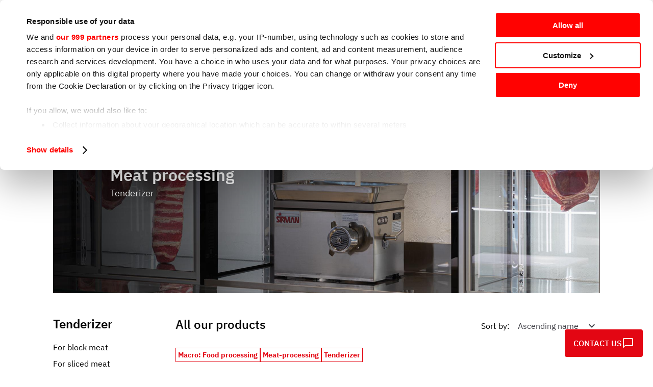

--- FILE ---
content_type: text/html; charset=utf-8
request_url: https://www.sirman.com/en-GB/food-processing/meat-processing?subcategory=202600000
body_size: 36779
content:
<!DOCTYPE html><html lang="en-GB"><head><meta charSet="utf-8" /><link rel="alternate" hrefLang="fr-FR" href="https://www.sirman.com/fr-FR/pr%C3%A9paration-dynamique/traitement-de-la-viande/attendrisseur" /><link rel="alternate" hrefLang="fr-BE" href="https://www.sirman.com/fr-FR/pr%C3%A9paration-dynamique/traitement-de-la-viande/attendrisseur" /><link rel="alternate" hrefLang="fr-CH" href="https://www.sirman.com/fr-FR/pr%C3%A9paration-dynamique/traitement-de-la-viande/attendrisseur" /><link rel="alternate" hrefLang="fr-LU" href="https://www.sirman.com/fr-FR/pr%C3%A9paration-dynamique/traitement-de-la-viande/attendrisseur" /><link rel="alternate" hrefLang="fr-MA" href="https://www.sirman.com/fr-FR/pr%C3%A9paration-dynamique/traitement-de-la-viande/attendrisseur" /><link rel="alternate" hrefLang="fr-ML" href="https://www.sirman.com/fr-FR/pr%C3%A9paration-dynamique/traitement-de-la-viande/attendrisseur" /><link rel="alternate" hrefLang="fr-MU" href="https://www.sirman.com/fr-FR/pr%C3%A9paration-dynamique/traitement-de-la-viande/attendrisseur" /><link rel="alternate" hrefLang="fr-NE" href="https://www.sirman.com/fr-FR/pr%C3%A9paration-dynamique/traitement-de-la-viande/attendrisseur" /><link rel="alternate" hrefLang="fr-SN" href="https://www.sirman.com/fr-FR/pr%C3%A9paration-dynamique/traitement-de-la-viande/attendrisseur" /><link rel="alternate" hrefLang="fr-TN" href="https://www.sirman.com/fr-FR/pr%C3%A9paration-dynamique/traitement-de-la-viande/attendrisseur" /><link rel="alternate" hrefLang="fr-CA" href="https://www.sirman.com/fr-FR/pr%C3%A9paration-dynamique/traitement-de-la-viande/attendrisseur" /><link rel="alternate" hrefLang="fr-CF" href="https://www.sirman.com/fr-FR/pr%C3%A9paration-dynamique/traitement-de-la-viande/attendrisseur" /><link rel="alternate" hrefLang="fr-CI" href="https://www.sirman.com/fr-FR/pr%C3%A9paration-dynamique/traitement-de-la-viande/attendrisseur" /><link rel="alternate" hrefLang="fr-CM" href="https://www.sirman.com/fr-FR/pr%C3%A9paration-dynamique/traitement-de-la-viande/attendrisseur" /><link rel="alternate" hrefLang="fr-GN" href="https://www.sirman.com/fr-FR/pr%C3%A9paration-dynamique/traitement-de-la-viande/attendrisseur" /><link rel="alternate" hrefLang="fr-GQ" href="https://www.sirman.com/fr-FR/pr%C3%A9paration-dynamique/traitement-de-la-viande/attendrisseur" /><link rel="alternate" hrefLang="es-ES" href="https://www.sirman.com/es-ES/preparaci%C3%B3n-de-alimentos/procesamiento-de-carne/tiernizador-de-carne" /><link rel="alternate" hrefLang="es-MX" href="https://www.sirman.com/es-ES/preparaci%C3%B3n-de-alimentos/procesamiento-de-carne/tiernizador-de-carne" /><link rel="alternate" hrefLang="es-CL" href="https://www.sirman.com/es-ES/preparaci%C3%B3n-de-alimentos/procesamiento-de-carne/tiernizador-de-carne" /><link rel="alternate" hrefLang="es-CO" href="https://www.sirman.com/es-ES/preparaci%C3%B3n-de-alimentos/procesamiento-de-carne/tiernizador-de-carne" /><link rel="alternate" hrefLang="es-HR" href="https://www.sirman.com/es-ES/preparaci%C3%B3n-de-alimentos/procesamiento-de-carne/tiernizador-de-carne" /><link rel="alternate" hrefLang="es-AN" href="https://www.sirman.com/es-ES/preparaci%C3%B3n-de-alimentos/procesamiento-de-carne/tiernizador-de-carne" /><link rel="alternate" hrefLang="es-SV" href="https://www.sirman.com/es-ES/preparaci%C3%B3n-de-alimentos/procesamiento-de-carne/tiernizador-de-carne" /><link rel="alternate" hrefLang="es-PR" href="https://www.sirman.com/es-ES/preparaci%C3%B3n-de-alimentos/procesamiento-de-carne/tiernizador-de-carne" /><link rel="alternate" hrefLang="es-DO" href="https://www.sirman.com/es-ES/preparaci%C3%B3n-de-alimentos/procesamiento-de-carne/tiernizador-de-carne" /><link rel="alternate" hrefLang="es-EC" href="https://www.sirman.com/es-ES/preparaci%C3%B3n-de-alimentos/procesamiento-de-carne/tiernizador-de-carne" /><link rel="alternate" hrefLang="es-GT" href="https://www.sirman.com/es-ES/preparaci%C3%B3n-de-alimentos/procesamiento-de-carne/tiernizador-de-carne" /><link rel="alternate" hrefLang="es-PE" href="https://www.sirman.com/es-ES/preparaci%C3%B3n-de-alimentos/procesamiento-de-carne/tiernizador-de-carne" /><link rel="alternate" hrefLang="es-BO" href="https://www.sirman.com/es-ES/preparaci%C3%B3n-de-alimentos/procesamiento-de-carne/tiernizador-de-carne" /><link rel="alternate" hrefLang="es-NI" href="https://www.sirman.com/es-ES/preparaci%C3%B3n-de-alimentos/procesamiento-de-carne/tiernizador-de-carne" /><link rel="alternate" hrefLang="es-VE" href="https://www.sirman.com/es-ES/preparaci%C3%B3n-de-alimentos/procesamiento-de-carne/tiernizador-de-carne" /><link rel="alternate" hrefLang="es-PA" href="https://www.sirman.com/es-ES/preparaci%C3%B3n-de-alimentos/procesamiento-de-carne/tiernizador-de-carne" /><link rel="alternate" hrefLang="es-CR" href="https://www.sirman.com/es-ES/preparaci%C3%B3n-de-alimentos/procesamiento-de-carne/tiernizador-de-carne" /><link rel="alternate" hrefLang="es-UY" href="https://www.sirman.com/es-ES/preparaci%C3%B3n-de-alimentos/procesamiento-de-carne/tiernizador-de-carne" /><link rel="alternate" hrefLang="es-PY" href="https://www.sirman.com/es-ES/preparaci%C3%B3n-de-alimentos/procesamiento-de-carne/tiernizador-de-carne" /><link rel="alternate" hrefLang="zh-CN" href="https://www.sirman.com/zh-CN/%E9%A3%9F%E5%93%81%E5%8A%A0%E5%B7%A5/%E8%82%89%E9%A1%9E%E5%8A%A0%E5%B7%A5/%E5%AB%A9%E8%82%89%E5%99%A8" /><link rel="alternate" hrefLang="zh-TW" href="https://www.sirman.com/zh-CN/%E9%A3%9F%E5%93%81%E5%8A%A0%E5%B7%A5/%E8%82%89%E9%A1%9E%E5%8A%A0%E5%B7%A5/%E5%AB%A9%E8%82%89%E5%99%A8" /><link rel="alternate" hrefLang="zh-HK" href="https://www.sirman.com/zh-CN/%E9%A3%9F%E5%93%81%E5%8A%A0%E5%B7%A5/%E8%82%89%E9%A1%9E%E5%8A%A0%E5%B7%A5/%E5%AB%A9%E8%82%89%E5%99%A8" /><link rel="alternate" hrefLang="zh-MO" href="https://www.sirman.com/zh-CN/%E9%A3%9F%E5%93%81%E5%8A%A0%E5%B7%A5/%E8%82%89%E9%A1%9E%E5%8A%A0%E5%B7%A5/%E5%AB%A9%E8%82%89%E5%99%A8" /><link rel="alternate" hrefLang="de-DE" href="https://www.sirman.com/de-DE/lebensmittelzubereitung/fleischverarbeitung/fleisch-muerber" /><link rel="alternate" hrefLang="de-AT" href="https://www.sirman.com/de-DE/lebensmittelzubereitung/fleischverarbeitung/fleisch-muerber" /><link rel="alternate" hrefLang="de-CH" href="https://www.sirman.com/de-DE/lebensmittelzubereitung/fleischverarbeitung/fleisch-muerber" /><link rel="alternate" hrefLang="de-LI" href="https://www.sirman.com/de-DE/lebensmittelzubereitung/fleischverarbeitung/fleisch-muerber" /><link rel="alternate" hrefLang="it-IT" href="https://www.sirman.com/it-IT/preparazione-alimenti/lavorazione-carne/inteneritrici" /><link rel="alternate" hrefLang="it-CH" href="https://www.sirman.com/it-IT/preparazione-alimenti/lavorazione-carne/inteneritrici" /><link rel="alternate" hrefLang="ru-RU" href="https://www.sirman.com/ru-RU/%D0%BF%D1%80%D0%B8%D0%B3%D0%BE%D1%82%D0%BE%D0%B2%D0%BB%D0%B5%D0%BD%D0%B8%D0%B5-%D0%BF%D0%B8%D1%89%D0%B8/%D0%BC%D1%8F%D1%81%D0%BE%D0%BF%D0%B5%D1%80%D0%B5%D1%80%D0%B0%D0%B1%D0%BE%D1%82%D0%BA%D0%B0/%D0%BC%D1%8F%D1%81%D0%BE%D1%80%D1%8B%D1%85%D0%BB%D0%B8%D1%82%D0%B5%D0%BB%D0%B8" /><link rel="alternate" hrefLang="en-GB" href="https://www.sirman.com/en-GB/food-processing/meat-processing/tenderizer" /><link rel="alternate" hrefLang="x-default" href="https://www.sirman.com/en-GB/food-processing/meat-processing/tenderizer" /><meta name="twitter:card" content="summary_large_image" /><meta name="twitter:site" content="https://www.sirman.com/food-processing/meat-processing" /><meta property="fb:app_id" content="1234" /><meta property="og:url" content="https://www.sirman.com/en-GB/food-processing/meat-processing/tenderizer" /><link rel="canonical" href="https://www.sirman.com/en-GB/food-processing/meat-processing/tenderizer" /><meta name="author" content="Sirman" /><meta httpEquiv="x-dns-prefetch-control" content="on" /><meta name="apple-mobile-web-app-capable" content="yes" /><meta name="apple-mobile-web-app-status-bar-style" content="default" /><meta name="format-detection" content="telephone=no" /><meta name="mobile-web-app-capable" content="yes" /><meta name="msapplication-config" content="/browserconfig.xml" /><meta name="msapplication-tap-highlight" content="no" /><meta name="viewport" content="viewport-fit=cover, width=device-width, initial-scale=1, maximum-scale=5" /><meta name="google" content="notranslate" /><meta httpEquiv="content-type" content="text/html; charset=utf-8" /><meta name="keywords" content="Meat processing" /><meta name="application-name" content="Sirman Corporate" /><meta name="apple-mobile-web-app-title" content="Sirman Corporate" /><meta name="msapplication-TileColor" content="#2B5797" /><meta name="theme-color" content="#2B5797" /><meta property="og:locale:alternate" content="fr-FR" /><meta property="og:locale:alternate" content="es-ES" /><meta property="og:locale:alternate" content="zh-CN" /><meta property="og:locale:alternate" content="de-DE" /><meta property="og:locale:alternate" content="it-IT" /><meta property="og:locale:alternate" content="ru-RU" /><meta property="og:locale" content="en-GB" /><meta property="og:locale:alternate" content="en-US" /><link rel="manifest" href="/manifest.json" /><link rel="shortcut icon" href="https://sirman-corporate-prod-s3-images.s3.eu-west-1.amazonaws.com/sirman_logo_favicon_5488b60322.jpg" /><link rel="apple-touch-icon" href="https://sirman-corporate-dev-s3-images.s3.eu-west-1.amazonaws.com/logo_Sirman_site_b8d7e5bd76.webp" /><link rel="apple-touch-icon" sizes="180x180" href="https://sirman-corporate-dev-s3-images.s3.eu-west-1.amazonaws.com/logo_180_cdc4d88418.png" /><link rel="apple-touch-icon" sizes="167x167" href="https://sirman-corporate-dev-s3-images.s3.eu-west-1.amazonaws.com/logo_167_085a3670bd.png" /><link rel="apple-touch-icon" sizes="152x152" href="https://sirman-corporate-dev-s3-images.s3.eu-west-1.amazonaws.com/logo_150_f04f7f5822.png" /><link rel="apple-touch-icon" sizes="144x144" href /><link rel="apple-touch-icon" sizes="120x120" href /><link rel="apple-touch-icon" sizes="114x114" href /><link rel="apple-touch-icon" sizes="76x76" href /><link rel="apple-touch-icon" sizes="72x72" href /><link rel="apple-touch-icon" sizes="60x60" href /><link rel="apple-touch-icon" sizes="57x57" href /><link rel="icon" type="image/png" sizes="192x192" href="https://sirman-corporate-dev-s3-images.s3.eu-west-1.amazonaws.com/logo_196_067aabfc0a.png" /><link rel="icon" type="image/png" sizes="196x196" href="https://sirman-corporate-dev-s3-images.s3.eu-west-1.amazonaws.com/logo_196_067aabfc0a.png" /><link rel="icon" type="image/png" sizes="128x128" href="https://sirman-corporate-dev-s3-images.s3.eu-west-1.amazonaws.com/logo_128_a23fb7a3c1.png" /><link rel="icon" type="image/png" sizes="96x96" href="https://sirman-corporate-dev-s3-images.s3.eu-west-1.amazonaws.com/logo_96_bca9dc6a54.png" /><link rel="icon" type="image/png" sizes="64x64" href /><link rel="icon" type="image/png" sizes="32x32" href /><link rel="icon" type="image/png" sizes="16x16" href /><script type="application/ld+json">{
    "@context": "https://schema.org",
    "@type": "WebSite",
    "url": "https://www.sirman.com",
    "potentialAction": [
      {
        "@type": "SearchAction",
        "target": "https://www.sirman.com/search-product?q={searched_product}",
        "query-input": "required name=searched_product"
      }
     ]
  }</script><title>Tenderizer - Sirman</title><meta name="robots" content="index,follow" /><meta name="googlebot" content="index,follow" /><meta name="description" content="Tenderizer - View products data sheet - Sirman professional food processing solutions" /><meta name="twitter:creator" content="@SIRMANspa" /><meta property="og:title" content="Tenderizer - Sirman" /><meta property="og:description" content="Tenderizer - View products data sheet - Sirman professional food processing solutions" /><meta property="og:type" content="website" /><meta property="og:image" content="https://sirman-corporate-dev-s3-images.s3.eu-west-1.amazonaws.com/tritacarne_86b5d01052.jpg" /><meta property="og:image:alt" content="tritacarne.jpg" /><meta property="og:image:type" content="image/jpeg" /><meta property="og:locale" content="en-GB" /><meta property="og:site_name" content="Sirman" /><link rel="preconnect" href="https://consent.cookiebot.com" /><link rel="preconnect" href="https://consentcdn.cookiebot.com" /><link rel="preconnect" href="https://www.sirman.com" /><link rel="preconnect" href="https://sirman-corporate-prod-s3-images.s3.eu-west-1.amazonaws.com" /><link rel="preconnect" href="https://sirman-corporate-dev-s3-images.s3.eu-west-1.amazonaws.com" /><link rel="preconnect" href="https://www.google.com" /><link rel="preconnect" href="https://www.google.com" /><link rel="preconnect" href="https://www.googletagmanager.com" /><link rel="preconnect" href="https://www.gstatic.com" /><link rel="dns-prefetch" href="https://consent.cookiebot.com" /><link rel="dns-prefetch" href="https://consentcdn.cookiebot.com" /><link rel="dns-prefetch" href="https://www.sirman.com" /><link rel="dns-prefetch" href="https://sirman-corporate-prod-s3-images.s3.eu-west-1.amazonaws.com" /><link rel="dns-prefetch" href="https://sirman-corporate-dev-s3-images.s3.eu-west-1.amazonaws.com" /><link rel="dns-prefetch" href="https://www.google.com" /><link rel="dns-prefetch" href="https://www.google.com" /><link rel="dns-prefetch" href="https://www.googletagmanager.com" /><link rel="dns-prefetch" href="https://www.gstatic.com" /><script type="application/ld+json">{
    "@context": "https://schema.org",
    "@type": "BreadcrumbList",
    "itemListElement": [
      {
        "@type": "ListItem",
        "position": 1,
        "item": {
          "@id": "https://www.sirman.com/en-GB",
          "name": "Home"
        }
      },{
        "@type": "ListItem",
        "position": 2,
        "item": {
          "@id": "https://www.sirman.com/en-GB/food-processing",
          "name": "Food-processing"
        }
      },{
        "@type": "ListItem",
        "position": 3,
        "item": {
          "@id": "https://www.sirman.com/en-GB/food-processing/meat-processing",
          "name": "Meat-processing"
        }
      }
     ]
  }</script><script type="application/ld+json">{
    "@context": "https://schema.org/",
    "@type": "Product",
    "image":["https://sirman-corporate-dev-s3-images.s3.eu-west-1.amazonaws.com/tritacarne_86b5d01052.jpg"],
    
    
    
    
    
    
    
  "brand": {
      "@type": "Thing",
      "name": "Sirman"
    },

    
    
    
    
    
    
    
    
    
    
    
    
    
    "name": "Meat processing"
  }</script><script type="application/ld+json">{
    "@context": "https://schema.org/",
    "@type": "Product",
    "image":["https://media.sirman.com/immagini_prodotti/pro_780x780/TENDERIZER_DRAKE_CE.jpg"],
    
    
    "sku": "400052B02",
    
    
    
    
    
    
    
    
    
    
    
    
    
    
    
    
    
    "name": "DRAKE"
  }</script><script type="application/ld+json">{
    "@context": "https://schema.org/",
    "@type": "Product",
    "image":["https://media.sirman.com/immagini_prodotti/pro_780x780/TENDERIZER-FOR-SLICED-MEAT-DRAKE-MAN-.jpg"],
    
    
    "sku": "40005100",
    
    
    
    
    
    
    
    
    
    
    
    
    
    
    
    
    
    "name": "DRAKE MAN."
  }</script><script type="application/ld+json">{
    "@context": "https://schema.org/",
    "@type": "Product",
    "image":["https://media.sirman.com/immagini_prodotti/pro_780x780/TENDERIZER_T-REX_AUTOMEC_XP_CE.jpg"],
    
    
    "sku": "400054F03",
    
    
    
    
    
    
    
    
    
    
    
    
    
    
    
    
    
    "name": "T-REX AUTOMEC XP"
  }</script><script type="application/ld+json">{
    "@context": "https://schema.org/",
    "@type": "Product",
    "image":["https://media.sirman.com/immagini_prodotti/pro_780x780/TENDERIZER_T-REX_CE.jpg"],
    
    
    "sku": "40005000",
    
    
    
    
    
    
    
    
    
    
    
    
    
    
    
    
    
    "name": "T-REX"
  }</script><script type="application/ld+json">{
    "@context": "https://schema.org/",
    "@type": "Product",
    "image":["https://media.sirman.com/immagini_prodotti/pro_780x780/TENDERIZER-FOR-BLOCK-MEAT-THOR.jpg"],
    
    
    "sku": "400054F53",
    
    
    
    
    
    
    
    
    
    
    
    
    
    
    
    
    
    "name": "THOR"
  }</script><script type="application/ld+json">{
    "@context": "https://schema.org",
    "@type": "WebPage",
    "description": "Tenderizer - View products data sheet - Sirman professional food processing solutions",
    
    
    "@id": "https://www.sirman.com/company"
    }</script><meta name="next-head-count" content="138" /><noscript><iframe src="https://www.googletagmanager.com/ns.html?id=GTM-5KVK7VR" height="0" width="0" style="display: none; visibility: hidden;"></iframe></noscript><style data-emotion="css "></style><meta name="next-font-preconnect" /><link rel="preload" href="/_next/static/css/8b7ff862f5c50741.css" as="style" /><link rel="stylesheet" href="/_next/static/css/8b7ff862f5c50741.css" data-n-g /><link rel="preload" href="/_next/static/css/7109a3c903522345.css" as="style" /><link rel="stylesheet" href="/_next/static/css/7109a3c903522345.css" /><noscript data-n-css></noscript><script defer noModule src="/_next/static/chunks/polyfills-c67a75d1b6f99dc8.js"></script><script src="https://consent.cookiebot.com/uc.js" data-cbid="a03cbdca-c169-4f56-b97d-a5f2dc4f4c98" data-culture="en" data-blockingmode="auto" id="CookieBot" data-framework="TCFv2.2" type="text/javascript" defer data-nscript="beforeInteractive"></script><script defer src="/_next/static/chunks/3502-9ca9439d21b1c8cf.js"></script><script defer src="/_next/static/chunks/9054-ffbe1a89a406a901.js"></script><script defer src="/_next/static/chunks/5176.68df8510b9222496.js"></script><script defer src="/_next/static/chunks/8550-31aa699a01fc7edd.js"></script><script defer src="/_next/static/chunks/4757.8a32f429a90da564.js"></script><script defer src="/_next/static/chunks/9483-0289a45afb5b18d1.js"></script><script defer src="/_next/static/chunks/6036.0130878eb1555eaa.js"></script><script defer src="/_next/static/chunks/7730.e5540ec60660239b.js"></script><script defer src="/_next/static/chunks/2909.7c1dcde75bf37c55.js"></script><script defer src="/_next/static/chunks/2284.6c42ffda90888540.js"></script><script defer src="/_next/static/chunks/bce7b5ed.946c2a7bc6b98d4c.js"></script><script defer src="/_next/static/chunks/e793ba1d.c6f6e22f12e4afba.js"></script><script defer src="/_next/static/chunks/813.9c4ac30ef1831b3e.js"></script><script defer src="/_next/static/chunks/979.710cef336b0ba6c6.js"></script><script defer src="/_next/static/chunks/9292.d49aabe8602f2b20.js"></script><script defer src="/_next/static/chunks/4334.381fa19aa8647896.js"></script><script defer src="/_next/static/chunks/4868.e020f86b40f7654c.js"></script><script defer src="/_next/static/chunks/2002.277be481416cfa81.js"></script><script defer src="/_next/static/chunks/408.c9321015a824c0b8.js"></script><script src="/_next/static/chunks/webpack-a46f5c0ae5e69aca.js" defer></script><script src="/_next/static/chunks/framework-db4e77cdda33b544.js" defer></script><script src="/_next/static/chunks/main-33d8b4d7964cd9af.js" defer></script><script src="/_next/static/chunks/pages/_app-4b076bca5eda4dd4.js" defer></script><script src="/_next/static/chunks/5709-485674d9198b85ea.js" defer></script><script src="/_next/static/chunks/pages/%5B%5B...slug%5D%5D-d0158fbf51cbc357.js" defer></script><script src="/_next/static/2ca0b1b8388b71f638123d6e518dc08f9071aad7/_buildManifest.js" defer></script><script src="/_next/static/2ca0b1b8388b71f638123d6e518dc08f9071aad7/_ssgManifest.js" defer></script></head><body><div id="__next"><style>#nprogress{pointer-events:none}#nprogress .bar{background:#e30613;position:fixed;z-index:99999;top:0;left:0;width:100%;height:2px}#nprogress .peg,.nprogress-custom-parent #nprogress .bar,.nprogress-custom-parent #nprogress .spinner{position:absolute}#nprogress .peg{display:block;right:0;width:100px;height:100%;box-shadow:0 0 10px #e30613,0 0 5px #e30613;opacity:1;-webkit-transform:rotate(3deg) translate(0,-4px);-ms-transform:rotate(3deg) translate(0,-4px);transform:rotate(3deg) translate(0,-4px)}#nprogress .spinner{display:block;position:fixed;z-index:99999;top:15px;right:15px}#nprogress .spinner-icon{width:18px;height:18px;box-sizing:border-box;border:2px solid transparent;border-top-color:#e30613;border-left-color:#e30613;border-radius:50%;-webkit-animation:.4s linear infinite nprogress-spinner;animation:.4s linear infinite nprogress-spinner}.nprogress-custom-parent{overflow:hidden;position:relative}@-webkit-keyframes nprogress-spinner{0%{-webkit-transform:rotate(0)}100%{-webkit-transform:rotate(360deg)}}@keyframes nprogress-spinner{0%{transform:rotate(0)}100%{transform:rotate(360deg)}}</style><div class="css-idmhji"><div class="css-1jlnwea"><div class="css-u0dq0c"><header class="css-s57xag"><div class="css-jo85e8"><nav class="css-8jznr9"><span class="css-j33gcq"><div class="css-19xhuck"><div class="css-211zu1"><div class="css-v4grx5"><span title="Company" class="css-bgifrj"><span class="css-1hjing">Company</span><span class="link_submenu css-15ciysf"><a title="Company" target="_self" rel="noopener" href="/en-GB/story" class="css-8w5pne"><span class="css-et3mvf">Story</span></a><a title="Company" target="_self" rel="noopener" href="/en-GB/mission" class="css-8w5pne"><span class="css-et3mvf">Mission</span></a><a title="Company" target="_self" rel="noopener" href="/en-GB/sirman-world" class="css-8w5pne"><span class="css-et3mvf">Sirman in the world</span></a><a title="Company" target="_self" rel="noopener" href="/en-GB/work-with-us" class="css-8w5pne"><span class="css-et3mvf">Work with us</span></a></span></span><span title="Press room" class="css-bgifrj"><span class="css-1hjing">Press room</span><span class="link_submenu css-15ciysf"><a title="Press room" target="_self" rel="noopener" href="/en-GB/press-room" class="css-8w5pne"><span class="css-et3mvf">News</span></a><a title="Press room" target="_self" rel="noopener" href="/en-GB/press-room-events" class="css-8w5pne"><span class="css-et3mvf">Events and exhibitions</span></a></span></span><span><a title="Contacts" href="/en-GB/contacts" class="css-bgifrj"><span class="css-a72u41">Contacts</span><span class="link_submenu css-15ciysf"></span></a></span><span><a title="Workshops" href="/en-GB/workshops" class="css-bgifrj"><span class="css-a72u41">Workshops</span><span class="link_submenu css-15ciysf"></span></a></span><span><a title="IoT" href="/en-GB/IoT-home" class="css-8w5pne"><span class="css-a72u41">IoT</span><span class="link_submenu css-15ciysf"></span></a></span></div></div></div></span></nav><nav class="css-1qky9dx"><div class="css-1njjkv"><a href="/en-GB" class="css-1f0b6aw"><span class="css-ghhojc"><span style="box-sizing: border-box; display: block; overflow: hidden; width: initial; height: initial; background: none; opacity: 1; border: 0px; margin: 0px; padding: 0px; position: absolute; top: 0px; left: 0px; bottom: 0px; right: 0px;"><img alt="logo.png" src="[data-uri]" decoding="async" data-nimg="fill" style="position: absolute; top: 0px; left: 0px; bottom: 0px; right: 0px; box-sizing: border-box; padding: 0px; border: none; margin: auto; display: block; width: 0px; height: 0px; min-width: 100%; max-width: 100%; min-height: 100%; max-height: 100%; object-fit: cover; background-size: cover; background-position: 0% 0%; filter: blur(20px); background-image: url(&quot;[data-uri]&quot;);" /><noscript><img alt="logo.png" sizes="100vw" srcSet="/_next/image/logo-c771-c2-a8-a6.png?url=https%3A%2F%2Fsirman-corporate-prod-s3-images.s3.eu-west-1.amazonaws.com%2Flogo_c771c2a8a6.png&amp;w=640&amp;q=75 640w, /_next/image/logo-c771-c2-a8-a6.png?url=https%3A%2F%2Fsirman-corporate-prod-s3-images.s3.eu-west-1.amazonaws.com%2Flogo_c771c2a8a6.png&amp;w=750&amp;q=75 750w, /_next/image/logo-c771-c2-a8-a6.png?url=https%3A%2F%2Fsirman-corporate-prod-s3-images.s3.eu-west-1.amazonaws.com%2Flogo_c771c2a8a6.png&amp;w=828&amp;q=75 828w, /_next/image/logo-c771-c2-a8-a6.png?url=https%3A%2F%2Fsirman-corporate-prod-s3-images.s3.eu-west-1.amazonaws.com%2Flogo_c771c2a8a6.png&amp;w=1080&amp;q=75 1080w, /_next/image/logo-c771-c2-a8-a6.png?url=https%3A%2F%2Fsirman-corporate-prod-s3-images.s3.eu-west-1.amazonaws.com%2Flogo_c771c2a8a6.png&amp;w=1200&amp;q=75 1200w, /_next/image/logo-c771-c2-a8-a6.png?url=https%3A%2F%2Fsirman-corporate-prod-s3-images.s3.eu-west-1.amazonaws.com%2Flogo_c771c2a8a6.png&amp;w=1920&amp;q=75 1920w, /_next/image/logo-c771-c2-a8-a6.png?url=https%3A%2F%2Fsirman-corporate-prod-s3-images.s3.eu-west-1.amazonaws.com%2Flogo_c771c2a8a6.png&amp;w=2048&amp;q=75 2048w, /_next/image/logo-c771-c2-a8-a6.png?url=https%3A%2F%2Fsirman-corporate-prod-s3-images.s3.eu-west-1.amazonaws.com%2Flogo_c771c2a8a6.png&amp;w=3840&amp;q=75 3840w" src="/_next/image/logo-c771-c2-a8-a6.png?url=https%3A%2F%2Fsirman-corporate-prod-s3-images.s3.eu-west-1.amazonaws.com%2Flogo_c771c2a8a6.png&amp;w=3840&amp;q=75" decoding="async" data-nimg="fill" style="position: absolute; top: 0px; left: 0px; bottom: 0px; right: 0px; box-sizing: border-box; padding: 0px; border: none; margin: auto; display: block; width: 0px; height: 0px; min-width: 100%; max-width: 100%; min-height: 100%; max-height: 100%; object-fit: cover;" loading="lazy" /></noscript></span></span></a></div><div class="css-1rr4qq7"><form action="#" class="css-2god62"><div class="css-66nju2"><div class="css-d5r8ud"><svg focusable="false" aria-hidden="true" viewBox="0 0 24 24" data-testid="SearchIcon" class="MuiSvgIcon-root MuiSvgIcon-fontSizeMedium css-vubbuv"><path d="M15.5 14h-.79l-.28-.27C15.41 12.59 16 11.11 16 9.5 16 5.91 13.09 3 9.5 3S3 5.91 3 9.5 5.91 16 9.5 16c1.61 0 3.09-.59 4.23-1.57l.27.28v.79l5 4.99L20.49 19zm-6 0C7.01 14 5 11.99 5 9.5S7.01 5 9.5 5 14 7.01 14 9.5 11.99 14 9.5 14"></path></svg><input value placeholder="Search by model, category or sector" class="css-dco9nw" /></div></div></form></div><div class="css-19xhuck"><span title="Customers" class="css-1l4lxf4"><span class="css-1hjing">Customers</span><span class="css-eudapd"><svg focusable="false" aria-hidden="true" viewBox="0 0 24 24" data-testid="PersonIcon" class="MuiSvgIcon-root MuiSvgIcon-fontSizeMedium css-vubbuv"><path d="M12 12c2.21 0 4-1.79 4-4s-1.79-4-4-4-4 1.79-4 4 1.79 4 4 4m0 2c-2.67 0-8 1.34-8 4v2h16v-2c0-2.66-5.33-4-8-4"></path></svg></span><span class="link_submenu css-15ciysf"><a title="Customers" target="_blank" rel="noopener" href="https://b2b.sirman.com/" class="css-1l4lxf4"><span class="css-et3mvf">B2B</span></a><a title="Customers" target="_blank" rel="noopener" href="https://www.service.sirman.com" class="css-1l4lxf4"><span class="css-et3mvf">Spare parts service</span></a></span></span><div class="css-1wlravu"><style data-emotion="css-global 1prfaxn">@-webkit-keyframes mui-auto-fill{from{display:block;}}@keyframes mui-auto-fill{from{display:block;}}@-webkit-keyframes mui-auto-fill-cancel{from{display:block;}}@keyframes mui-auto-fill-cancel{from{display:block;}}</style><div class="MuiInputBase-root MuiInput-root MuiInputBase-colorPrimary MuiNativeSelect-root css-mg7ni5"><select aria-invalid="false" class="MuiNativeSelect-select MuiNativeSelect-outlined MuiInputBase-input MuiInput-input css-1gtikml"><option value="zh-CN">zh-CN - Chinese Simplified (China)</option><option selected value="en-GB">en-GB - English (United Kingdom)</option><option value="en-US">en-US - English (United States)</option><option value="fr-FR">fr-FR - French (France)</option><option value="de-DE">de-DE - German (Germany)</option><option value="it-IT">it-IT - Italian (Italy)</option><option value="ru-RU">ru-RU - Russian (Russia)</option><option value="es-ES">es-ES - Spanish (Spain)</option></select><svg xmlns="http://www.w3.org/2000/svg" width="24" height="24" class="MuiNativeSelect-icon MuiNativeSelect-iconOutlined css-bi4s6q"><path d="M7.41 8.59 12 13.17l4.59-4.58L18 10l-6 6-6-6Z" fill="#fff"></path></svg></div><label class="css-7bk0b9">en-GB<svg focusable="false" aria-hidden="true" viewBox="0 0 24 24" data-testid="LocationOnIcon" class="MuiSvgIcon-root MuiSvgIcon-fontSizeMedium css-1oly1m2"><path d="M12 2C8.13 2 5 5.13 5 9c0 5.25 7 13 7 13s7-7.75 7-13c0-3.87-3.13-7-7-7m0 9.5c-1.38 0-2.5-1.12-2.5-2.5s1.12-2.5 2.5-2.5 2.5 1.12 2.5 2.5-1.12 2.5-2.5 2.5"></path></svg></label></div></div></nav><nav class="css-7xeel7"><div class="css-8atqhb"><nav class="css-obulve"><div title="Cooking appliances" size="1" class="css-giqxg3"><div class="css-spq81r">Cooking appliances</div><span class="css-hxqa08"><svg focusable="false" aria-hidden="true" viewBox="0 0 24 24" data-testid="KeyboardArrowDownIcon" class="MuiSvgIcon-root MuiSvgIcon-fontSizeMedium css-vubbuv"><path d="M7.41 8.59 12 13.17l4.59-4.58L18 10l-6 6-6-6z"></path></svg></span></div><div title="Food processing" size="1" class="css-giqxg3"><div class="css-1h8ia3g">Food processing</div><span class="css-hxqa08"><svg focusable="false" aria-hidden="true" viewBox="0 0 24 24" data-testid="KeyboardArrowDownIcon" class="MuiSvgIcon-root MuiSvgIcon-fontSizeMedium css-vubbuv"><path d="M7.41 8.59 12 13.17l4.59-4.58L18 10l-6 6-6-6z"></path></svg></span></div><div title="Packaging" size="1" class="css-giqxg3"><div class="css-spq81r">Packaging</div><span class="css-hxqa08"><svg focusable="false" aria-hidden="true" viewBox="0 0 24 24" data-testid="KeyboardArrowDownIcon" class="MuiSvgIcon-root MuiSvgIcon-fontSizeMedium css-vubbuv"><path d="M7.41 8.59 12 13.17l4.59-4.58L18 10l-6 6-6-6z"></path></svg></span></div><div title="Blast chillers" size="1" class="css-giqxg3"><div class="css-spq81r">Blast chillers</div><span class="css-hxqa08"><svg focusable="false" aria-hidden="true" viewBox="0 0 24 24" data-testid="KeyboardArrowDownIcon" class="MuiSvgIcon-root MuiSvgIcon-fontSizeMedium css-vubbuv"><path d="M7.41 8.59 12 13.17l4.59-4.58L18 10l-6 6-6-6z"></path></svg></span></div><div title="Display" size="1" class="css-giqxg3"><div class="css-spq81r">Display</div><span class="css-hxqa08"><svg focusable="false" aria-hidden="true" viewBox="0 0 24 24" data-testid="KeyboardArrowDownIcon" class="MuiSvgIcon-root MuiSvgIcon-fontSizeMedium css-vubbuv"><path d="M7.41 8.59 12 13.17l4.59-4.58L18 10l-6 6-6-6z"></path></svg></span></div><div title="Washing and sanitizing" size="1" class="css-giqxg3"><div class="css-spq81r">Washing and sanitizing</div><span class="css-hxqa08"><svg focusable="false" aria-hidden="true" viewBox="0 0 24 24" data-testid="KeyboardArrowDownIcon" class="MuiSvgIcon-root MuiSvgIcon-fontSizeMedium css-vubbuv"><path d="M7.41 8.59 12 13.17l4.59-4.58L18 10l-6 6-6-6z"></path></svg></span></div><div title="Kitchen accessories " size="1" class="css-cjcyvo"><div class="css-spq81r">Kitchen accessories </div><span class="css-hxqa08"><svg focusable="false" aria-hidden="true" viewBox="0 0 24 24" data-testid="KeyboardArrowDownIcon" class="MuiSvgIcon-root MuiSvgIcon-fontSizeMedium css-vubbuv"><path d="M7.41 8.59 12 13.17l4.59-4.58L18 10l-6 6-6-6z"></path></svg></span></div></nav></div></nav></div><nav class="css-1p7dii1"></nav></header></div><div class="css-x700oa"><span class="css-3z2wlp"><button tabIndex="0" type="button" class="MuiButtonBase-root MuiButton-root MuiButton-text MuiButton-textPrimary MuiButton-sizeMedium MuiButton-textSizeMedium MuiButton-colorPrimary MuiButton-root MuiButton-text MuiButton-textPrimary MuiButton-sizeMedium MuiButton-textSizeMedium MuiButton-colorPrimary css-l1736h"><div class="css-18ea5fm"><div class="css-1ski9r"><div class="css-2d7kw4">Contact us</div><svg focusable="false" aria-hidden="true" viewBox="0 0 24 24" data-testid="ChatBubbleOutlineIcon" class="MuiSvgIcon-root MuiSvgIcon-fontSizeMedium css-vubbuv"><path d="M20 2H4c-1.1 0-2 .9-2 2v18l4-4h14c1.1 0 2-.9 2-2V4c0-1.1-.9-2-2-2m0 14H6l-2 2V4h16z"></path></svg></div></div></button><span class="css-1e6kb7d"></span></span></div><main class="css-306mec"><time dateTime="2026-01-22"></time><div class="flex flex-col"><section class="css-p5g7mk"><div class="css-10mgtzc"><nav aria-label="breadcrumb" class="MuiTypography-root MuiTypography-body1 MuiBreadcrumbs-root css-crf4ry"><ol class="MuiBreadcrumbs-ol css-nhb8h9"><li class="MuiBreadcrumbs-li"><a href="/en-GB" class="MuiTypography-root MuiTypography-inherit MuiLink-root MuiLink-underlineNone css-fv4qo9">Home</a></li><li aria-hidden="true" class="MuiBreadcrumbs-separator css-3mf706"><svg focusable="false" aria-hidden="true" viewBox="0 0 24 24" data-testid="NavigateNextIcon" class="MuiSvgIcon-root MuiSvgIcon-fontSizeSmall css-1k33q06"><path d="M10 6 8.59 7.41 13.17 12l-4.58 4.59L10 18l6-6z"></path></svg></li><li class="MuiBreadcrumbs-li"><a href="/en-GB/food-processing" class="MuiTypography-root MuiTypography-inherit MuiLink-root MuiLink-underlineNone css-fv4qo9">Food processing</a></li><li aria-hidden="true" class="MuiBreadcrumbs-separator css-3mf706"><svg focusable="false" aria-hidden="true" viewBox="0 0 24 24" data-testid="NavigateNextIcon" class="MuiSvgIcon-root MuiSvgIcon-fontSizeSmall css-1k33q06"><path d="M10 6 8.59 7.41 13.17 12l-4.58 4.59L10 18l6-6z"></path></svg></li><li class="MuiBreadcrumbs-li"><p class="MuiTypography-root MuiTypography-body1 css-1ks886m">Meat processing</p></li></ol></nav></div></section><div class="css-1w0i9ra"><div class="css-1l85k87"><div class="css-snigyw"><span style="box-sizing: border-box; display: inline-block; overflow: hidden; width: initial; height: initial; background: none; opacity: 1; border: 0px; margin: 0px; padding: 0px; position: relative; max-width: 100%;"><span style="box-sizing: border-box; display: block; width: initial; height: initial; background: none; opacity: 1; border: 0px; margin: 0px; padding: 0px; max-width: 100%;"><img style="display: block; max-width: 100%; width: initial; height: initial; background: none; opacity: 1; border: 0px; margin: 0px; padding: 0px;" alt aria-hidden="true" src="data:image/svg+xml,%3csvg%20xmlns=%27http://www.w3.org/2000/svg%27%20version=%271.1%27%20width=%271920%27%20height=%27600%27/%3e" /></span><img alt="Meat processing - Sirman" src="[data-uri]" decoding="async" data-nimg="intrinsic" style="position: absolute; top: 0px; left: 0px; bottom: 0px; right: 0px; box-sizing: border-box; padding: 0px; border: none; margin: auto; display: block; width: 0px; height: 0px; min-width: 100%; max-width: 100%; min-height: 100%; max-height: 100%; background-size: cover; background-position: 0% 0%; filter: blur(20px); background-image: url(&quot;[data-uri]&quot;);" /><noscript><img alt="Meat processing - Sirman" srcSet="/_next/image/tritacarne-86-b5-d01052.jpg?url=https%3A%2F%2Fsirman-corporate-dev-s3-images.s3.eu-west-1.amazonaws.com%2Ftritacarne_86b5d01052.jpg&amp;w=1920&amp;q=75 1x, /_next/image/tritacarne-86-b5-d01052.jpg?url=https%3A%2F%2Fsirman-corporate-dev-s3-images.s3.eu-west-1.amazonaws.com%2Ftritacarne_86b5d01052.jpg&amp;w=3840&amp;q=75 2x" src="/_next/image/tritacarne-86-b5-d01052.jpg?url=https%3A%2F%2Fsirman-corporate-dev-s3-images.s3.eu-west-1.amazonaws.com%2Ftritacarne_86b5d01052.jpg&amp;w=3840&amp;q=75" decoding="async" data-nimg="intrinsic" style="position: absolute; top: 0px; left: 0px; bottom: 0px; right: 0px; box-sizing: border-box; padding: 0px; border: none; margin: auto; display: block; width: 0px; height: 0px; min-width: 100%; max-width: 100%; min-height: 100%; max-height: 100%;" loading="lazy" /></noscript></span></div><div class="css-1jcko6q"><div class="css-1j21t2k"><h1 class="css-9fbf1n"><div class="bannerTitle__undefined_small">Meat processing</div></h1><div class="css-uwchrn"><div class="bannerDescription__undefined_small">Tenderizer</div></div></div></div></div></div><div class="css-x700oa"><div class="css-u423dw"><span class="css-kmgqzr"><div class="css-1g8541e"><div class="css-1azhm84"><div class="css-1d3el1a"><p title="Tenderizer" class="css-1h3zlu6">Tenderizer</p><ul class="css-121hpmb"><li class="css-1hgsx00"><a href="/en-GB/food-processing/meat-processing/tenderizer/for-block-meat" class="css-1mqesgv">For block meat</a></li><li class="css-1hgsx00"><a href="/en-GB/food-processing/meat-processing/tenderizer/for-sliced-meat" class="css-1mqesgv">For sliced meat</a></li></ul></div><div class="css-1d3el1a"><p title="Meat processing" class="css-1h3zlu6">Meat processing</p><ul class="css-121hpmb"><li class="css-1hgsx00"><a href="/en-GB/food-processing/meat-processing/meat-grinders" class="css-1mqesgv">Meat grinders</a></li><li class="css-1hgsx00"><a href="/en-GB/food-processing/meat-processing/meat-grinders-mixers" class="css-1mqesgv">Meat grinders / mixers</a></li><li class="css-1hgsx00"><a href="/en-GB/food-processing/meat-processing/bone-saws" class="css-1mqesgv">Bone saws</a></li><li class="css-1hgsx00"><a href="/en-GB/food-processing/meat-processing/meat-mixers" class="css-1mqesgv">Meat mixers</a></li><li class="css-1hgsx00"><a href="/en-GB/food-processing/meat-processing/sausage-stuffers" class="css-1mqesgv">Sausage stuffers</a></li><li class="css-1hgsx00"><a href="/en-GB/food-processing/meat-processing/tenderizer" class="css-6ueqbp">Tenderizer</a></li><li class="css-1hgsx00"><a href="/en-GB/food-processing/meat-processing/hamburger-presses" class="css-1mqesgv">Hamburger presses</a></li><li class="css-1hgsx00"><a href="/en-GB/food-processing/meat-processing/horizontal-cutter" class="css-1mqesgv">Horizontal cutter</a></li><li class="css-1hgsx00"><a href="/en-GB/food-processing/meat-processing/brine-injector" class="css-1mqesgv">Brine injector</a></li></ul></div><div class="css-1d3el1a"><p title="Food processing" class="css-1h3zlu6">Food processing</p><ul class="css-121hpmb"><li class="css-1hgsx00"><a href="/en-GB/food-processing/slicers" class="css-1mqesgv">Slicers</a></li><li class="css-1hgsx00"><a href="/en-GB/food-processing/meat-processing" class="css-6ueqbp">Meat processing</a></li><li class="css-1hgsx00"><a href="/en-GB/food-processing/meat-grinders-graters" class="css-1mqesgv">Meat grinders / graters</a></li><li class="css-1hgsx00"><a href="/en-GB/food-processing/cheese-graters" class="css-1mqesgv">Cheese graters</a></li><li class="css-1hgsx00"><a href="/en-GB/food-processing/bowl-cutters" class="css-1mqesgv">Bowl cutters</a></li><li class="css-1hgsx00"><a href="/en-GB/food-processing/slow-juicers" class="css-1mqesgv">Slow juicers</a></li><li class="css-1hgsx00"><a href="/en-GB/food-processing/citrus-juicers" class="css-1mqesgv">Citrus juicers</a></li><li class="css-1hgsx00"><a href="/en-GB/food-processing/ice-crusher" class="css-1mqesgv">Ice crusher</a></li><li class="css-1hgsx00"><a href="/en-GB/food-processing/ice-spaghetti" class="css-1mqesgv">Ice spaghetti</a></li><li class="css-1hgsx00"><a href="/en-GB/food-processing/blenders" class="css-1mqesgv">Blenders</a></li><li class="css-1hgsx00"><a href="/en-GB/food-processing/drink-mixers" class="css-1mqesgv">Drink mixers</a></li><li class="css-1hgsx00"><a href="/en-GB/food-processing/bar-groups" class="css-1mqesgv">Bar groups</a></li><li class="css-1hgsx00"><a href="/en-GB/food-processing/vegetable-cutter" class="css-1mqesgv">Vegetable-cutter</a></li><li class="css-1hgsx00"><a href="/en-GB/food-processing/wurstell-cutters" class="css-1mqesgv">Wurstell cutters</a></li><li class="css-1hgsx00"><a href="/en-GB/food-processing/mozzarella-cutter" class="css-1mqesgv">Mozzarella cutter</a></li><li class="css-1hgsx00"><a href="/en-GB/food-processing/potato-peelers" class="css-1mqesgv">Potato peelers</a></li><li class="css-1hgsx00"><a href="/en-GB/food-processing/pacojet" class="css-1mqesgv">Pacojet</a></li><li class="css-1hgsx00"><a href="/en-GB/food-processing/shell-washer" class="css-1mqesgv">Shell washer</a></li><li class="css-1hgsx00"><a href="/en-GB/food-processing/mixers" class="css-1mqesgv">Mixers</a></li><li class="css-1hgsx00"><a href="/en-GB/food-processing/pasta-machines" class="css-1mqesgv">Pasta machines</a></li><li class="css-1hgsx00"><a href="/en-GB/food-processing/coffee-grinders" class="css-1mqesgv">Coffee grinders</a></li><li class="css-1hgsx00"><a href="/en-GB/food-processing/rolling-machines" class="css-1mqesgv">Rolling machines</a></li><li class="css-1hgsx00"><a href="/en-GB/food-processing/automatic-sieve" class="css-1mqesgv">Automatic sieve</a></li></ul></div></div></div></span><div class="css-9yrras"><span class="css-kmgqzr"><div class="css-153j9pa"><h2 class="css-f16jvy">All our products</h2><span class="css-1qczneq"><p class="css-17tubym">Sort by:</p><style data-emotion="css-global 1prfaxn">@-webkit-keyframes mui-auto-fill{from{display:block;}}@keyframes mui-auto-fill{from{display:block;}}@-webkit-keyframes mui-auto-fill-cancel{from{display:block;}}@keyframes mui-auto-fill-cancel{from{display:block;}}</style><div class="MuiInputBase-root MuiInput-root MuiInputBase-colorPrimary MuiNativeSelect-root css-ivzi5b"><select aria-invalid="false" class="MuiNativeSelect-select MuiNativeSelect-outlined MuiInputBase-input MuiInput-input css-1gtikml"></select><svg xmlns="http://www.w3.org/2000/svg" width="24" height="24" class="MuiNativeSelect-icon MuiNativeSelect-iconOutlined css-bi4s6q"><path d="M7.41 8.59 12 13.17l4.59-4.58L18 10l-6 6-6-6Z" fill="#fff"></path></svg></div></span></div></span><span class="css-ygx6mn"></span><span class="css-ygx6mn"><div class="css-1bsy9v7"><button class="css-1atwhpg"><svg focusable="false" aria-hidden="true" viewBox="0 0 24 24" data-testid="FilterListOutlinedIcon" class="MuiSvgIcon-root MuiSvgIcon-fontSizeMedium css-vubbuv"><path d="M10 18h4v-2h-4zM3 6v2h18V6zm3 7h12v-2H6z"></path></svg><span class="css-1isemmb">Search filters</span></button><style data-emotion="css-global 1prfaxn">@-webkit-keyframes mui-auto-fill{from{display:block;}}@keyframes mui-auto-fill{from{display:block;}}@-webkit-keyframes mui-auto-fill-cancel{from{display:block;}}@keyframes mui-auto-fill-cancel{from{display:block;}}</style><div class="MuiInputBase-root MuiInput-root MuiInputBase-colorPrimary MuiNativeSelect-root css-1802wme"><select aria-invalid="false" class="MuiNativeSelect-select MuiNativeSelect-outlined MuiInputBase-input MuiInput-input css-1gtikml"></select><svg xmlns="http://www.w3.org/2000/svg" width="24" height="24" class="MuiNativeSelect-icon MuiNativeSelect-iconOutlined css-bi4s6q"><path d="M7.41 8.59 12 13.17l4.59-4.58L18 10l-6 6-6-6Z" fill="#fff"></path></svg></div></div></span><div class="css-144c708"><div class="css-1wp1czu"><a href="/en-GB/food-processing" class="css-1mbq2bo">Macro: Food processing</a><span disabled class="css-2s5t7c">Meat-processing</span></div><p class="css-19db5q6">5 results</p></div><div class="css-8fkoyy"><div style="justify-content: normal;" class="MuiGrid-root MuiGrid-container MuiGrid-spacing-xs-5 css-xgs5wp"><div class="MuiGrid-root MuiGrid-item MuiGrid-grid-xs-12 MuiGrid-grid-md-6 MuiGrid-grid-lg-4 MuiGrid-grid-xl-3 css-ptyavj"><div class="css-o324dw"><p class="css-15h80il">Meat processing</p><a href="/en-GB/food-processing/meat-processing/drake/400052B02" class="css-ytumd6"><h3 class="css-1lg8moy">DRAKE</h3></a><div class="css-1oi1vnl"><span style="box-sizing: border-box; display: block; overflow: hidden; width: initial; height: initial; background: none; opacity: 1; border: 0px; margin: 0px; padding: 0px; position: absolute; top: 0px; left: 0px; bottom: 0px; right: 0px;"><img alt="Meat processing - Tenderizer - DRAKE - Sirman" src="[data-uri]" decoding="async" data-nimg="fill" style="position: absolute; top: 0px; left: 0px; bottom: 0px; right: 0px; box-sizing: border-box; padding: 0px; border: none; margin: auto; display: block; width: 0px; height: 0px; min-width: 100%; max-width: 100%; min-height: 100%; max-height: 100%; object-fit: cover; background-size: cover; background-position: 0% 0%; filter: blur(20px); background-image: url(&quot;[data-uri]&quot;);" /><noscript><img alt="Meat processing - Tenderizer - DRAKE - Sirman" sizes="100vw" srcSet="/_next/image/tenderizer-drake-ce.jpg?url=https%3A%2F%2Fmedia.sirman.com%2Fimmagini_prodotti%2Fpro_780x780%2FTENDERIZER_DRAKE_CE.jpg&amp;w=640&amp;q=75 640w, /_next/image/tenderizer-drake-ce.jpg?url=https%3A%2F%2Fmedia.sirman.com%2Fimmagini_prodotti%2Fpro_780x780%2FTENDERIZER_DRAKE_CE.jpg&amp;w=750&amp;q=75 750w, /_next/image/tenderizer-drake-ce.jpg?url=https%3A%2F%2Fmedia.sirman.com%2Fimmagini_prodotti%2Fpro_780x780%2FTENDERIZER_DRAKE_CE.jpg&amp;w=828&amp;q=75 828w, /_next/image/tenderizer-drake-ce.jpg?url=https%3A%2F%2Fmedia.sirman.com%2Fimmagini_prodotti%2Fpro_780x780%2FTENDERIZER_DRAKE_CE.jpg&amp;w=1080&amp;q=75 1080w, /_next/image/tenderizer-drake-ce.jpg?url=https%3A%2F%2Fmedia.sirman.com%2Fimmagini_prodotti%2Fpro_780x780%2FTENDERIZER_DRAKE_CE.jpg&amp;w=1200&amp;q=75 1200w, /_next/image/tenderizer-drake-ce.jpg?url=https%3A%2F%2Fmedia.sirman.com%2Fimmagini_prodotti%2Fpro_780x780%2FTENDERIZER_DRAKE_CE.jpg&amp;w=1920&amp;q=75 1920w, /_next/image/tenderizer-drake-ce.jpg?url=https%3A%2F%2Fmedia.sirman.com%2Fimmagini_prodotti%2Fpro_780x780%2FTENDERIZER_DRAKE_CE.jpg&amp;w=2048&amp;q=75 2048w, /_next/image/tenderizer-drake-ce.jpg?url=https%3A%2F%2Fmedia.sirman.com%2Fimmagini_prodotti%2Fpro_780x780%2FTENDERIZER_DRAKE_CE.jpg&amp;w=3840&amp;q=75 3840w" src="/_next/image/tenderizer-drake-ce.jpg?url=https%3A%2F%2Fmedia.sirman.com%2Fimmagini_prodotti%2Fpro_780x780%2FTENDERIZER_DRAKE_CE.jpg&amp;w=3840&amp;q=75" decoding="async" data-nimg="fill" style="position: absolute; top: 0px; left: 0px; bottom: 0px; right: 0px; box-sizing: border-box; padding: 0px; border: none; margin: auto; display: block; width: 0px; height: 0px; min-width: 100%; max-width: 100%; min-height: 100%; max-height: 100%; object-fit: cover;" loading="lazy" /></noscript></span></div></div></div><div class="MuiGrid-root MuiGrid-item MuiGrid-grid-xs-12 MuiGrid-grid-md-6 MuiGrid-grid-lg-4 MuiGrid-grid-xl-3 css-ptyavj"><div class="css-o324dw"><p class="css-15h80il">Meat processing</p><a href="/en-GB/food-processing/meat-processing/drake-man/40005100" class="css-ytumd6"><h3 class="css-1lg8moy">DRAKE MAN.</h3></a><div class="css-1oi1vnl"><span style="box-sizing: border-box; display: block; overflow: hidden; width: initial; height: initial; background: none; opacity: 1; border: 0px; margin: 0px; padding: 0px; position: absolute; top: 0px; left: 0px; bottom: 0px; right: 0px;"><img alt="Meat processing - Tenderizer - DRAKE MAN. - Sirman" src="[data-uri]" decoding="async" data-nimg="fill" style="position: absolute; top: 0px; left: 0px; bottom: 0px; right: 0px; box-sizing: border-box; padding: 0px; border: none; margin: auto; display: block; width: 0px; height: 0px; min-width: 100%; max-width: 100%; min-height: 100%; max-height: 100%; object-fit: cover; background-size: cover; background-position: 0% 0%; filter: blur(20px); background-image: url(&quot;[data-uri]&quot;);" /><noscript><img alt="Meat processing - Tenderizer - DRAKE MAN. - Sirman" sizes="100vw" srcSet="/_next/image/tenderizer-for-sliced-meat-drake-man.jpg?url=https%3A%2F%2Fmedia.sirman.com%2Fimmagini_prodotti%2Fpro_780x780%2FTENDERIZER-FOR-SLICED-MEAT-DRAKE-MAN-.jpg&amp;w=640&amp;q=75 640w, /_next/image/tenderizer-for-sliced-meat-drake-man.jpg?url=https%3A%2F%2Fmedia.sirman.com%2Fimmagini_prodotti%2Fpro_780x780%2FTENDERIZER-FOR-SLICED-MEAT-DRAKE-MAN-.jpg&amp;w=750&amp;q=75 750w, /_next/image/tenderizer-for-sliced-meat-drake-man.jpg?url=https%3A%2F%2Fmedia.sirman.com%2Fimmagini_prodotti%2Fpro_780x780%2FTENDERIZER-FOR-SLICED-MEAT-DRAKE-MAN-.jpg&amp;w=828&amp;q=75 828w, /_next/image/tenderizer-for-sliced-meat-drake-man.jpg?url=https%3A%2F%2Fmedia.sirman.com%2Fimmagini_prodotti%2Fpro_780x780%2FTENDERIZER-FOR-SLICED-MEAT-DRAKE-MAN-.jpg&amp;w=1080&amp;q=75 1080w, /_next/image/tenderizer-for-sliced-meat-drake-man.jpg?url=https%3A%2F%2Fmedia.sirman.com%2Fimmagini_prodotti%2Fpro_780x780%2FTENDERIZER-FOR-SLICED-MEAT-DRAKE-MAN-.jpg&amp;w=1200&amp;q=75 1200w, /_next/image/tenderizer-for-sliced-meat-drake-man.jpg?url=https%3A%2F%2Fmedia.sirman.com%2Fimmagini_prodotti%2Fpro_780x780%2FTENDERIZER-FOR-SLICED-MEAT-DRAKE-MAN-.jpg&amp;w=1920&amp;q=75 1920w, /_next/image/tenderizer-for-sliced-meat-drake-man.jpg?url=https%3A%2F%2Fmedia.sirman.com%2Fimmagini_prodotti%2Fpro_780x780%2FTENDERIZER-FOR-SLICED-MEAT-DRAKE-MAN-.jpg&amp;w=2048&amp;q=75 2048w, /_next/image/tenderizer-for-sliced-meat-drake-man.jpg?url=https%3A%2F%2Fmedia.sirman.com%2Fimmagini_prodotti%2Fpro_780x780%2FTENDERIZER-FOR-SLICED-MEAT-DRAKE-MAN-.jpg&amp;w=3840&amp;q=75 3840w" src="/_next/image/tenderizer-for-sliced-meat-drake-man.jpg?url=https%3A%2F%2Fmedia.sirman.com%2Fimmagini_prodotti%2Fpro_780x780%2FTENDERIZER-FOR-SLICED-MEAT-DRAKE-MAN-.jpg&amp;w=3840&amp;q=75" decoding="async" data-nimg="fill" style="position: absolute; top: 0px; left: 0px; bottom: 0px; right: 0px; box-sizing: border-box; padding: 0px; border: none; margin: auto; display: block; width: 0px; height: 0px; min-width: 100%; max-width: 100%; min-height: 100%; max-height: 100%; object-fit: cover;" loading="lazy" /></noscript></span></div></div></div><div class="MuiGrid-root MuiGrid-item MuiGrid-grid-xs-12 MuiGrid-grid-md-6 MuiGrid-grid-lg-4 MuiGrid-grid-xl-3 css-ptyavj"><div class="css-o324dw"><p class="css-15h80il">Meat processing</p><a href="/en-GB/food-processing/meat-processing/t-rex-automec-xp/400054F03" class="css-ytumd6"><h3 class="css-1lg8moy">T-REX AUTOMEC XP</h3></a><div class="css-1oi1vnl"><span style="box-sizing: border-box; display: block; overflow: hidden; width: initial; height: initial; background: none; opacity: 1; border: 0px; margin: 0px; padding: 0px; position: absolute; top: 0px; left: 0px; bottom: 0px; right: 0px;"><img alt="Meat processing - Tenderizer - T-REX AUTOMEC XP - Sirman" src="[data-uri]" decoding="async" data-nimg="fill" style="position: absolute; top: 0px; left: 0px; bottom: 0px; right: 0px; box-sizing: border-box; padding: 0px; border: none; margin: auto; display: block; width: 0px; height: 0px; min-width: 100%; max-width: 100%; min-height: 100%; max-height: 100%; object-fit: cover; background-size: cover; background-position: 0% 0%; filter: blur(20px); background-image: url(&quot;[data-uri]&quot;);" /><noscript><img alt="Meat processing - Tenderizer - T-REX AUTOMEC XP - Sirman" sizes="100vw" srcSet="/_next/image/tenderizer-t-rex-automec-xp-ce.jpg?url=https%3A%2F%2Fmedia.sirman.com%2Fimmagini_prodotti%2Fpro_780x780%2FTENDERIZER_T-REX_AUTOMEC_XP_CE.jpg&amp;w=640&amp;q=75 640w, /_next/image/tenderizer-t-rex-automec-xp-ce.jpg?url=https%3A%2F%2Fmedia.sirman.com%2Fimmagini_prodotti%2Fpro_780x780%2FTENDERIZER_T-REX_AUTOMEC_XP_CE.jpg&amp;w=750&amp;q=75 750w, /_next/image/tenderizer-t-rex-automec-xp-ce.jpg?url=https%3A%2F%2Fmedia.sirman.com%2Fimmagini_prodotti%2Fpro_780x780%2FTENDERIZER_T-REX_AUTOMEC_XP_CE.jpg&amp;w=828&amp;q=75 828w, /_next/image/tenderizer-t-rex-automec-xp-ce.jpg?url=https%3A%2F%2Fmedia.sirman.com%2Fimmagini_prodotti%2Fpro_780x780%2FTENDERIZER_T-REX_AUTOMEC_XP_CE.jpg&amp;w=1080&amp;q=75 1080w, /_next/image/tenderizer-t-rex-automec-xp-ce.jpg?url=https%3A%2F%2Fmedia.sirman.com%2Fimmagini_prodotti%2Fpro_780x780%2FTENDERIZER_T-REX_AUTOMEC_XP_CE.jpg&amp;w=1200&amp;q=75 1200w, /_next/image/tenderizer-t-rex-automec-xp-ce.jpg?url=https%3A%2F%2Fmedia.sirman.com%2Fimmagini_prodotti%2Fpro_780x780%2FTENDERIZER_T-REX_AUTOMEC_XP_CE.jpg&amp;w=1920&amp;q=75 1920w, /_next/image/tenderizer-t-rex-automec-xp-ce.jpg?url=https%3A%2F%2Fmedia.sirman.com%2Fimmagini_prodotti%2Fpro_780x780%2FTENDERIZER_T-REX_AUTOMEC_XP_CE.jpg&amp;w=2048&amp;q=75 2048w, /_next/image/tenderizer-t-rex-automec-xp-ce.jpg?url=https%3A%2F%2Fmedia.sirman.com%2Fimmagini_prodotti%2Fpro_780x780%2FTENDERIZER_T-REX_AUTOMEC_XP_CE.jpg&amp;w=3840&amp;q=75 3840w" src="/_next/image/tenderizer-t-rex-automec-xp-ce.jpg?url=https%3A%2F%2Fmedia.sirman.com%2Fimmagini_prodotti%2Fpro_780x780%2FTENDERIZER_T-REX_AUTOMEC_XP_CE.jpg&amp;w=3840&amp;q=75" decoding="async" data-nimg="fill" style="position: absolute; top: 0px; left: 0px; bottom: 0px; right: 0px; box-sizing: border-box; padding: 0px; border: none; margin: auto; display: block; width: 0px; height: 0px; min-width: 100%; max-width: 100%; min-height: 100%; max-height: 100%; object-fit: cover;" loading="lazy" /></noscript></span></div></div></div><div class="MuiGrid-root MuiGrid-item MuiGrid-grid-xs-12 MuiGrid-grid-md-6 MuiGrid-grid-lg-4 MuiGrid-grid-xl-3 css-ptyavj"><div class="css-o324dw"><p class="css-15h80il">Meat processing</p><a href="/en-GB/food-processing/meat-processing/t-rex/40005000" class="css-ytumd6"><h3 class="css-1lg8moy">T-REX</h3></a><div class="css-1oi1vnl"><span style="box-sizing: border-box; display: block; overflow: hidden; width: initial; height: initial; background: none; opacity: 1; border: 0px; margin: 0px; padding: 0px; position: absolute; top: 0px; left: 0px; bottom: 0px; right: 0px;"><img alt="Meat processing - Tenderizer - T-REX - Sirman" src="[data-uri]" decoding="async" data-nimg="fill" style="position: absolute; top: 0px; left: 0px; bottom: 0px; right: 0px; box-sizing: border-box; padding: 0px; border: none; margin: auto; display: block; width: 0px; height: 0px; min-width: 100%; max-width: 100%; min-height: 100%; max-height: 100%; object-fit: cover; background-size: cover; background-position: 0% 0%; filter: blur(20px); background-image: url(&quot;[data-uri]&quot;);" /><noscript><img alt="Meat processing - Tenderizer - T-REX - Sirman" sizes="100vw" srcSet="/_next/image/tenderizer-t-rex-ce.jpg?url=https%3A%2F%2Fmedia.sirman.com%2Fimmagini_prodotti%2Fpro_780x780%2FTENDERIZER_T-REX_CE.jpg&amp;w=640&amp;q=75 640w, /_next/image/tenderizer-t-rex-ce.jpg?url=https%3A%2F%2Fmedia.sirman.com%2Fimmagini_prodotti%2Fpro_780x780%2FTENDERIZER_T-REX_CE.jpg&amp;w=750&amp;q=75 750w, /_next/image/tenderizer-t-rex-ce.jpg?url=https%3A%2F%2Fmedia.sirman.com%2Fimmagini_prodotti%2Fpro_780x780%2FTENDERIZER_T-REX_CE.jpg&amp;w=828&amp;q=75 828w, /_next/image/tenderizer-t-rex-ce.jpg?url=https%3A%2F%2Fmedia.sirman.com%2Fimmagini_prodotti%2Fpro_780x780%2FTENDERIZER_T-REX_CE.jpg&amp;w=1080&amp;q=75 1080w, /_next/image/tenderizer-t-rex-ce.jpg?url=https%3A%2F%2Fmedia.sirman.com%2Fimmagini_prodotti%2Fpro_780x780%2FTENDERIZER_T-REX_CE.jpg&amp;w=1200&amp;q=75 1200w, /_next/image/tenderizer-t-rex-ce.jpg?url=https%3A%2F%2Fmedia.sirman.com%2Fimmagini_prodotti%2Fpro_780x780%2FTENDERIZER_T-REX_CE.jpg&amp;w=1920&amp;q=75 1920w, /_next/image/tenderizer-t-rex-ce.jpg?url=https%3A%2F%2Fmedia.sirman.com%2Fimmagini_prodotti%2Fpro_780x780%2FTENDERIZER_T-REX_CE.jpg&amp;w=2048&amp;q=75 2048w, /_next/image/tenderizer-t-rex-ce.jpg?url=https%3A%2F%2Fmedia.sirman.com%2Fimmagini_prodotti%2Fpro_780x780%2FTENDERIZER_T-REX_CE.jpg&amp;w=3840&amp;q=75 3840w" src="/_next/image/tenderizer-t-rex-ce.jpg?url=https%3A%2F%2Fmedia.sirman.com%2Fimmagini_prodotti%2Fpro_780x780%2FTENDERIZER_T-REX_CE.jpg&amp;w=3840&amp;q=75" decoding="async" data-nimg="fill" style="position: absolute; top: 0px; left: 0px; bottom: 0px; right: 0px; box-sizing: border-box; padding: 0px; border: none; margin: auto; display: block; width: 0px; height: 0px; min-width: 100%; max-width: 100%; min-height: 100%; max-height: 100%; object-fit: cover;" loading="lazy" /></noscript></span></div></div></div><div class="MuiGrid-root MuiGrid-item MuiGrid-grid-xs-12 MuiGrid-grid-md-6 MuiGrid-grid-lg-4 MuiGrid-grid-xl-3 css-ptyavj"><div class="css-o324dw"><p class="css-15h80il">Meat processing</p><a href="/en-GB/food-processing/meat-processing/thor/400054F53" class="css-ytumd6"><h3 class="css-1lg8moy">THOR</h3></a><div class="css-1oi1vnl"><span style="box-sizing: border-box; display: block; overflow: hidden; width: initial; height: initial; background: none; opacity: 1; border: 0px; margin: 0px; padding: 0px; position: absolute; top: 0px; left: 0px; bottom: 0px; right: 0px;"><img alt="Meat processing - Tenderizer - THOR - Sirman" src="[data-uri]" decoding="async" data-nimg="fill" style="position: absolute; top: 0px; left: 0px; bottom: 0px; right: 0px; box-sizing: border-box; padding: 0px; border: none; margin: auto; display: block; width: 0px; height: 0px; min-width: 100%; max-width: 100%; min-height: 100%; max-height: 100%; object-fit: cover; background-size: cover; background-position: 0% 0%; filter: blur(20px); background-image: url(&quot;[data-uri]&quot;);" /><noscript><img alt="Meat processing - Tenderizer - THOR - Sirman" sizes="100vw" srcSet="/_next/image/tenderizer-for-block-meat-thor.jpg?url=https%3A%2F%2Fmedia.sirman.com%2Fimmagini_prodotti%2Fpro_780x780%2FTENDERIZER-FOR-BLOCK-MEAT-THOR.jpg&amp;w=640&amp;q=75 640w, /_next/image/tenderizer-for-block-meat-thor.jpg?url=https%3A%2F%2Fmedia.sirman.com%2Fimmagini_prodotti%2Fpro_780x780%2FTENDERIZER-FOR-BLOCK-MEAT-THOR.jpg&amp;w=750&amp;q=75 750w, /_next/image/tenderizer-for-block-meat-thor.jpg?url=https%3A%2F%2Fmedia.sirman.com%2Fimmagini_prodotti%2Fpro_780x780%2FTENDERIZER-FOR-BLOCK-MEAT-THOR.jpg&amp;w=828&amp;q=75 828w, /_next/image/tenderizer-for-block-meat-thor.jpg?url=https%3A%2F%2Fmedia.sirman.com%2Fimmagini_prodotti%2Fpro_780x780%2FTENDERIZER-FOR-BLOCK-MEAT-THOR.jpg&amp;w=1080&amp;q=75 1080w, /_next/image/tenderizer-for-block-meat-thor.jpg?url=https%3A%2F%2Fmedia.sirman.com%2Fimmagini_prodotti%2Fpro_780x780%2FTENDERIZER-FOR-BLOCK-MEAT-THOR.jpg&amp;w=1200&amp;q=75 1200w, /_next/image/tenderizer-for-block-meat-thor.jpg?url=https%3A%2F%2Fmedia.sirman.com%2Fimmagini_prodotti%2Fpro_780x780%2FTENDERIZER-FOR-BLOCK-MEAT-THOR.jpg&amp;w=1920&amp;q=75 1920w, /_next/image/tenderizer-for-block-meat-thor.jpg?url=https%3A%2F%2Fmedia.sirman.com%2Fimmagini_prodotti%2Fpro_780x780%2FTENDERIZER-FOR-BLOCK-MEAT-THOR.jpg&amp;w=2048&amp;q=75 2048w, /_next/image/tenderizer-for-block-meat-thor.jpg?url=https%3A%2F%2Fmedia.sirman.com%2Fimmagini_prodotti%2Fpro_780x780%2FTENDERIZER-FOR-BLOCK-MEAT-THOR.jpg&amp;w=3840&amp;q=75 3840w" src="/_next/image/tenderizer-for-block-meat-thor.jpg?url=https%3A%2F%2Fmedia.sirman.com%2Fimmagini_prodotti%2Fpro_780x780%2FTENDERIZER-FOR-BLOCK-MEAT-THOR.jpg&amp;w=3840&amp;q=75" decoding="async" data-nimg="fill" style="position: absolute; top: 0px; left: 0px; bottom: 0px; right: 0px; box-sizing: border-box; padding: 0px; border: none; margin: auto; display: block; width: 0px; height: 0px; min-width: 100%; max-width: 100%; min-height: 100%; max-height: 100%; object-fit: cover;" loading="lazy" /></noscript></span></div></div></div></div></div><div class="css-1ajhpvo"><nav aria-label="pagination navigation" class="MuiPagination-root MuiPagination-outlined css-0"><ul class="MuiPagination-ul css-nhb8h9"><li><button tabIndex="-1" role="button" aria-disabled="true" aria-label="Go to previous page" class="MuiButtonBase-root Mui-disabled MuiPaginationItem-root MuiPaginationItem-sizeMedium MuiPaginationItem-outlined MuiPaginationItem-circular Mui-disabled MuiPaginationItem-previousNext css-1chnodk"><svg focusable="false" aria-hidden="true" viewBox="0 0 24 24" data-testid="NavigateBeforeIcon" class="MuiSvgIcon-root MuiSvgIcon-fontSizeMedium MuiPaginationItem-icon css-lrb33l"><path d="M15.41 7.41L14 6l-6 6 6 6 1.41-1.41L10.83 12z"></path></svg></button></li><li><button tabIndex="0" role="button" aria-current="true" aria-label="page 1" class="MuiButtonBase-root MuiPaginationItem-root MuiPaginationItem-sizeMedium MuiPaginationItem-outlined MuiPaginationItem-circular Mui-selected MuiPaginationItem-page css-1chnodk">1</button></li><li><button tabIndex="-1" role="button" aria-disabled="true" aria-label="Go to next page" class="MuiButtonBase-root Mui-disabled MuiPaginationItem-root MuiPaginationItem-sizeMedium MuiPaginationItem-outlined MuiPaginationItem-circular Mui-disabled MuiPaginationItem-previousNext css-1chnodk"><svg focusable="false" aria-hidden="true" viewBox="0 0 24 24" data-testid="NavigateNextIcon" class="MuiSvgIcon-root MuiSvgIcon-fontSizeMedium MuiPaginationItem-icon css-lrb33l"><path d="M10 6L8.59 7.41 13.17 12l-4.58 4.59L10 18l6-6z"></path></svg></button></li></ul></nav><span class="css-kmgqzr"><div><label class="css-1xzanuf">Show:</label><style data-emotion="css-global 1prfaxn">@-webkit-keyframes mui-auto-fill{from{display:block;}}@keyframes mui-auto-fill{from{display:block;}}@-webkit-keyframes mui-auto-fill-cancel{from{display:block;}}@keyframes mui-auto-fill-cancel{from{display:block;}}</style><div class="MuiInputBase-root MuiInput-root MuiInputBase-colorPrimary MuiNativeSelect-root css-ajy8dt"><select aria-invalid="false" class="MuiNativeSelect-select MuiNativeSelect-outlined MuiInputBase-input MuiInput-input css-1gtikml"><option selected value="12">12</option><option value="24">24</option><option value="48">48</option></select><svg xmlns="http://www.w3.org/2000/svg" width="24" height="24" class="MuiNativeSelect-icon MuiNativeSelect-iconOutlined css-bi4s6q"><path d="M7.41 8.59 12 13.17l4.59-4.58L18 10l-6 6-6-6Z" fill="#fff"></path></svg></div></div></span></div><div class="css-x700oa"><form action="#"><div class="css-1j2bltj"><h2 class="css-uwcmol"><div> Do you need  <span style="color: #000000; font-weight: 700; font-size: normal;">advice</span>, a <span style="color: #000000; font-weight: 700; font-size: normal;">tailor-made quote</span> or would you like more <span style="color: #000000; font-weight: 700; font-size: normal;">information on a product</span>?  Write to us and we will contact you shortly!</div></h2><h3 class="css-c9atf6"></h3><div class="css-1np7tn1"><div class="css-x9gxpo"><div class="css-1gdgl1w"><section class="css-1l89dvz"><label for="contacts_us_company" class="css-1ykfyev">Company</label><div class="css-hyxlzm"><input label="Company" placeholder="Write your company." id="contacts_us_company" name="company" value error="false" class="css-u9rio3" /></div></section><div class="css-177selw"></div></div><div class="css-1gdgl1w"><section class="css-1kdy0wu"><section for="contacts_us_activity" class="css-1xlsls8">Activity</section><style data-emotion="css-global 1prfaxn">@-webkit-keyframes mui-auto-fill{from{display:block;}}@keyframes mui-auto-fill{from{display:block;}}@-webkit-keyframes mui-auto-fill-cancel{from{display:block;}}@keyframes mui-auto-fill-cancel{from{display:block;}}</style><div label="Indicate the type of your business." upcase="false" class="MuiInputBase-root MuiInput-root MuiInputBase-colorPrimary MuiNativeSelect-root css-g0n26o"><select id="contacts_us_activity" name="activity" value class="MuiNativeSelect-select MuiNativeSelect-standard MuiInputBase-input MuiInput-input css-1vynybe"><option value disabled hidden>Indicate the type of your business.</option><option value="butcher">Butcher's Shop</option><option value="gastronomy">Gastronomy</option><option value="catering">Catering</option><option value="supermarket">Supermarket</option><option value="bistroPubPizzerias">Bistro Pub and Pizzeria</option><option value="barCoffee">Bar and Coffee</option><option value="bakery">Bakery</option><option value="cooking">Cooking Center</option><option value="other">Other</option></select><svg xmlns="http://www.w3.org/2000/svg" width="24" height="24" class="MuiNativeSelect-icon MuiNativeSelect-iconStandard css-1rb0eps"><path d="M7.41 8.59 12 13.17l4.59-4.58L18 10l-6 6-6-6Z" fill="#fff"></path></svg></div></section><div class="css-177selw"></div></div></div><div class="css-x9gxpo"><div class="css-1gdgl1w"><section class="css-1l89dvz"><label for="contacts_us_firstname" class="css-1ykfyev">Firstname</label><div class="css-hyxlzm"><input label="Firstname" placeholder="Write your first name." id="contacts_us_firstname" name="firstname" value error="false" class="css-u9rio3" /></div></section><div class="css-177selw"></div></div><div class="css-1gdgl1w"><section class="css-1l89dvz"><label for="contacts_us_lastname" class="css-1ykfyev">Lastname</label><div class="css-hyxlzm"><input label="Lastname" placeholder="Write your last name." id="contacts_us_lastname" name="lastname" value error="false" class="css-u9rio3" /></div></section><div class="css-177selw"></div></div></div><div class="css-x9gxpo"><div class="css-1gdgl1w"><section class="css-1l89dvz"><label for="contacts_us_email" class="css-1ykfyev">Email</label><div class="css-hyxlzm"><input label="Email" placeholder="Write your email." type="email" id="contacts_us_email" name="email" value error="false" class="css-u9rio3" /></div></section><div class="css-177selw"></div></div><div class="css-1gdgl1w"><section class="css-1l89dvz"><label for="contacts_us_address" class="css-1ykfyev">Address</label><div class="css-hyxlzm"><input label="Address" placeholder="Write your address." type="address" id="contacts_us_address" name="address" value error="false" class="css-u9rio3" /></div></section><div class="css-177selw"></div></div></div><div class="css-x9gxpo"><div class="css-1gdgl1w"><section class="css-1l89dvz"><label for="contacts_us_city" class="css-1ykfyev">City</label><div class="css-hyxlzm"><input label="City" placeholder="Write your city." id="contacts_us_city" name="city" value error="false" class="css-u9rio3" /></div></section><div class="css-177selw"></div></div><div class="css-1gdgl1w"><section class="css-1kdy0wu"><section for="contacts_us_country" class="css-1xlsls8">Country</section><style data-emotion="css-global 1prfaxn">@-webkit-keyframes mui-auto-fill{from{display:block;}}@keyframes mui-auto-fill{from{display:block;}}@-webkit-keyframes mui-auto-fill-cancel{from{display:block;}}@keyframes mui-auto-fill-cancel{from{display:block;}}</style><div label="Select your action." upcase="false" class="MuiInputBase-root MuiInput-root MuiInputBase-colorPrimary MuiNativeSelect-root css-g0n26o"><select id="contacts_us_country" name="country" value class="MuiNativeSelect-select MuiNativeSelect-standard MuiInputBase-input MuiInput-input css-1vynybe"><option value disabled hidden>Select your action.</option><option value>Choose a state</option><option value="Afghanistan">Afghanistan</option><option value="Åland Islands">Åland Islands</option><option value="Albania">Albania</option><option value="Algeria">Algeria</option><option value="American Samoa">American Samoa</option><option value="Andorra">Andorra</option><option value="Angola">Angola</option><option value="Anguilla">Anguilla</option><option value="Antarctica">Antarctica</option><option value="Antigua and Barbuda">Antigua and Barbuda</option><option value="Argentina">Argentina</option><option value="Armenia">Armenia</option><option value="Aruba">Aruba</option><option value="Australia">Australia</option><option value="Austria">Austria</option><option value="Azerbaijan">Azerbaijan</option><option value="Bahamas">Bahamas</option><option value="Bahrain">Bahrain</option><option value="Bangladesh">Bangladesh</option><option value="Barbados">Barbados</option><option value="Belarus">Belarus</option><option value="Belgium">Belgium</option><option value="Belize">Belize</option><option value="Benin">Benin</option><option value="Bermuda">Bermuda</option><option value="Bhutan">Bhutan</option><option value="Bolivia">Bolivia</option><option value="Bosnia and Herzegovina">Bosnia and Herzegovina</option><option value="Botswana">Botswana</option><option value="Bouvet Island">Bouvet Island</option><option value="Brazil">Brazil</option><option value="British Indian Ocean Territory">British Indian Ocean Territory</option><option value="Brunei Darussalam">Brunei Darussalam</option><option value="Bulgaria">Bulgaria</option><option value="Burkina Faso">Burkina Faso</option><option value="Burundi">Burundi</option><option value="Cambodia">Cambodia</option><option value="Cameroon">Cameroon</option><option value="Canada">Canada</option><option value="Cape Verde">Cape Verde</option><option value="Cayman Islands">Cayman Islands</option><option value="Central African Republic">Central African Republic</option><option value="Chad">Chad</option><option value="Chile">Chile</option><option value="China">China</option><option value="Christmas Island">Christmas Island</option><option value="Cocos (Keeling) Islands">Cocos (Keeling) Islands</option><option value="Colombia">Colombia</option><option value="Comoros">Comoros</option><option value="Congo, Republic of the (Brazzaville)">Congo</option><option value="Congo, the Democratic Republic of the (Kinshasa)">The Democratic Republic of the Congo</option><option value="Cook Islands">Cook Islands</option><option value="Costa Rica">Costa Rica</option><option value="Côte d'Ivoire, Republic of">Cote D'Ivoire</option><option value="Croatia">Croatia</option><option value="Cuba">Cuba</option><option value="Cyprus">Cyprus</option><option value="Czech Republic">Czech Republic</option><option value="Denmark">Denmark</option><option value="Djibouti">Djibouti</option><option value="Dominica">Dominica</option><option value="Dominican Republic">Dominican Republic</option><option value="Ecuador">Ecuador</option><option value="Egypt">Egypt</option><option value="El Salvador">El Salvador</option><option value="Equatorial Guinea">Equatorial Guinea</option><option value="Eritrea">Eritrea</option><option value="Estonia">Estonia</option><option value="Ethiopia">Ethiopia</option><option value="Falkland Islands (Islas Malvinas)">Falkland Islands (Malvinas)</option><option value="Faroe Islands">Faroe Islands</option><option value="Fiji">Fiji</option><option value="Finland">Finland</option><option value="France">France</option><option value="French Guiana">French Guiana</option><option value="French Polynesia">French Polynesia</option><option value="French Southern and Antarctic Lands">French Southern Territories</option><option value="Gabon">Gabon</option><option value="Gambia, The">Gambia</option><option value="Georgia">Georgia</option><option value="Germany">Germany</option><option value="Ghana">Ghana</option><option value="Gibraltar">Gibraltar</option><option value="Greece">Greece</option><option value="Greenland">Greenland</option><option value="Grenada">Grenada</option><option value="Guadeloupe">Guadeloupe</option><option value="Guam">Guam</option><option value="Guatemala">Guatemala</option><option value="Guernsey">Guernsey</option><option value="Guinea">Guinea</option><option value="Guinea-Bissau">Guinea-Bissau</option><option value="Guyana">Guyana</option><option value="Haiti">Haiti</option><option value="Heard Island and McDonald Islands">Heard Island and Mcdonald Islands</option><option value="Holy See (Vatican City)">Holy See (Vatican City State)</option><option value="Honduras">Honduras</option><option value="Hong Kong">Hong Kong</option><option value="Hungary">Hungary</option><option value="Iceland">Iceland</option><option value="India">India</option><option value="Indonesia">Indonesia</option><option value="Iran, Islamic Republic of">Islamic Republic Of Iran</option><option value="Iraq">Iraq</option><option value="Ireland">Ireland</option><option value="Isle of Man">Isle of Man</option><option value="Israel">Israel</option><option value="Italy">Italy</option><option value="Jamaica">Jamaica</option><option value="Japan">Japan</option><option value="Jersey">Jersey</option><option value="Jordan">Jordan</option><option value="Kazakhstan">Kazakhstan</option><option value="Kenya">Kenya</option><option value="Kiribati">Kiribati</option><option value="Korea, Democratic People's Republic of">Democratic People's Republic of Korea</option><option value="Korea, Republic of">Republic of Korea</option><option value="Kosovo">Kosovo</option><option value="Kuwait">Kuwait</option><option value="Kyrgyzstan">Kyrgyzstan</option><option value="Laos">Lao People'S Democratic Republic</option><option value="Latvia">Latvia</option><option value="Lebanon">Lebanon</option><option value="Lesotho">Lesotho</option><option value="Liberia">Liberia</option><option value="Libya">Libyan Arab Jamahiriya</option><option value="Liechtenstein">Liechtenstein</option><option value="Lithuania">Lithuania</option><option value="Luxembourg">Luxembourg</option><option value="Macao">Macao</option><option value="Macedonia, Republic of">The Former Yugoslav Republic of Macedonia</option><option value="Madagascar">Madagascar</option><option value="Malawi">Malawi</option><option value="Malaysia">Malaysia</option><option value="Maldives">Maldives</option><option value="Mali">Mali</option><option value="Malta">Malta</option><option value="Marshall Islands">Marshall Islands</option><option value="Martinique">Martinique</option><option value="Mauritania">Mauritania</option><option value="Mauritius">Mauritius</option><option value="Mayotte">Mayotte</option><option value="Mexico">Mexico</option><option value="Micronesia, Federated States of">Federated States of Micronesia</option><option value="Moldova">Republic of Moldova</option><option value="Monaco">Monaco</option><option value="Mongolia">Mongolia</option><option value="Montserrat">Montserrat</option><option value="Morocco">Morocco</option><option value="Mozambique">Mozambique</option><option value="Myanmar">Myanmar</option><option value="Namibia">Namibia</option><option value="Nauru">Nauru</option><option value="Nepal">Nepal</option><option value="Netherlands">Netherlands</option><option value="New Caledonia">New Caledonia</option><option value="New Zealand">New Zealand</option><option value="Nicaragua">Nicaragua</option><option value="Niger">Niger</option><option value="Nigeria">Nigeria</option><option value="Niue">Niue</option><option value="Norfolk Island">Norfolk Island</option><option value="Northern Mariana Islands">Northern Mariana Islands</option><option value="Norway">Norway</option><option value="Oman">Oman</option><option value="Pakistan">Pakistan</option><option value="Palau">Palau</option><option value="Palestine, State of">Palestinian Territory, Occupied</option><option value="Panama">Panama</option><option value="Papua New Guinea">Papua New Guinea</option><option value="Paraguay">Paraguay</option><option value="Peru">Peru</option><option value="Philippines">Philippines</option><option value="Pitcairn">Pitcairn</option><option value="Poland">Poland</option><option value="Portugal">Portugal</option><option value="Puerto Rico">Puerto Rico</option><option value="Qatar">Qatar</option><option value="Réunion">Reunion</option><option value="Romania">Romania</option><option value="Russian Federation">Russian Federation</option><option value="Rwanda">RWANDA</option><option value="Saint Helena, Ascension and Tristan da Cunha">Saint Helena</option><option value="Saint Kitts and Nevis">Saint Kitts and Nevis</option><option value="Saint Lucia">Saint Lucia</option><option value="Saint Pierre and Miquelon">Saint Pierre and Miquelon</option><option value="Saint Vincent and the Grenadines">Saint Vincent and the Grenadines</option><option value="Samoa">Samoa</option><option value="San Marino">San Marino</option><option value="Sao Tome and Principe">Sao Tome and Principe</option><option value="Saudi Arabia">Saudi Arabia</option><option value="Senegal">Senegal</option><option value="Serbia">Serbia</option><option value="Seychelles">Seychelles</option><option value="Sierra Leone">Sierra Leone</option><option value="Singapore">Singapore</option><option value="Slovakia">Slovakia</option><option value="Slovenia">Slovenia</option><option value="Solomon Islands">Solomon Islands</option><option value="Somalia">Somalia</option><option value="South Africa">South Africa</option><option value="South Georgia and South Sandwich Islands">South Georgia and the South Sandwich Islands</option><option value="Spain">Spain</option><option value="Sri Lanka">Sri Lanka</option><option value="Sudan">Sudan</option><option value="Suriname">Suriname</option><option value="Eswatini">Swaziland</option><option value="Sweden">Sweden</option><option value="Switzerland">Switzerland</option><option value="Syrian Arab Republic">Syrian Arab Republic</option><option value="Taiwan">Taiwan, Province of China</option><option value="Tajikistan">Tajikistan</option><option value="Tanzania, United Republic of">United Republic of Tanzania</option><option value="Thailand">Thailand</option><option value="Timor-Leste">Timor-Leste</option><option value="Togo">Togo</option><option value="Tokelau">Tokelau</option><option value="Tonga">Tonga</option><option value="Trinidad and Tobago">Trinidad and Tobago</option><option value="Tunisia">Tunisia</option><option value="Turkey">Turkey</option><option value="Turkmenistan">Turkmenistan</option><option value="Turks and Caicos Islands">Turks and Caicos Islands</option><option value="Tuvalu">Tuvalu</option><option value="Uganda">Uganda</option><option value="Ukraine">Ukraine</option><option value="United Arab Emirates">United Arab Emirates</option><option value="United Kingdom">United Kingdom</option><option value="United States">United States</option><option value="United States Minor Outlying Islands">United States Minor Outlying Islands</option><option value="Uruguay">Uruguay</option><option value="Uzbekistan">Uzbekistan</option><option value="Vanuatu">Vanuatu</option><option value="Venezuela, Bolivarian Republic of">Venezuela</option><option value="Vietnam">Viet Nam</option><option value="Virgin Islands, British">Virgin Islands, British</option><option value="Virgin Islands, U.S.">Virgin Islands, U.S.</option><option value="Wallis and Futuna">Wallis and Futuna</option><option value="Western Sahara">Western Sahara</option><option value="Yemen">Yemen</option><option value="Zambia">Zambia</option><option value="Zimbabwe">Zimbabwe</option></select><svg xmlns="http://www.w3.org/2000/svg" width="24" height="24" class="MuiNativeSelect-icon MuiNativeSelect-iconStandard css-1rb0eps"><path d="M7.41 8.59 12 13.17l4.59-4.58L18 10l-6 6-6-6Z" fill="#fff"></path></svg></div></section><div class="css-177selw"></div></div></div><div class="css-x9gxpo"><div class="css-1gdgl1w"><section class="css-1kdy0wu"><section for="contacts_us_profession" class="css-1xlsls8">Profession</section><div role="radiogroup" class="MuiFormGroup-root MuiRadioGroup-root css-iwxa54"><div><label class="MuiFormControlLabel-root MuiFormControlLabel-labelPlacementEnd css-1aiyyxj"><span label="Reseller" class="MuiButtonBase-root MuiRadio-root MuiRadio-colorPrimary PrivateSwitchBase-root MuiRadio-root MuiRadio-colorPrimary MuiRadio-root MuiRadio-colorPrimary css-1joq8hu"><input name="profession" type="radio" value="rivenditore" class="PrivateSwitchBase-input css-1m9pwf3" /><span class="css-hyxlzm"><svg focusable="false" aria-hidden="true" viewBox="0 0 24 24" data-testid="RadioButtonUncheckedIcon" class="MuiSvgIcon-root MuiSvgIcon-fontSizeMedium css-q8lw68"><path d="M12 2C6.48 2 2 6.48 2 12s4.48 10 10 10 10-4.48 10-10S17.52 2 12 2zm0 18c-4.42 0-8-3.58-8-8s3.58-8 8-8 8 3.58 8 8-3.58 8-8 8z"></path></svg><svg focusable="false" aria-hidden="true" viewBox="0 0 24 24" data-testid="RadioButtonCheckedIcon" class="MuiSvgIcon-root MuiSvgIcon-fontSizeMedium css-1c4tzn"><path d="M8.465 8.465C9.37 7.56 10.62 7 12 7C14.76 7 17 9.24 17 12C17 13.38 16.44 14.63 15.535 15.535C14.63 16.44 13.38 17 12 17C9.24 17 7 14.76 7 12C7 10.62 7.56 9.37 8.465 8.465Z"></path></svg></span></span><span class="MuiTypography-root MuiTypography-body1 MuiFormControlLabel-label css-199eor5">Reseller</span></label></div><div><label class="MuiFormControlLabel-root MuiFormControlLabel-labelPlacementEnd css-1aiyyxj"><span label="User" class="MuiButtonBase-root MuiRadio-root MuiRadio-colorPrimary PrivateSwitchBase-root MuiRadio-root MuiRadio-colorPrimary MuiRadio-root MuiRadio-colorPrimary css-1joq8hu"><input name="profession" type="radio" value="utilizzatore" class="PrivateSwitchBase-input css-1m9pwf3" /><span class="css-hyxlzm"><svg focusable="false" aria-hidden="true" viewBox="0 0 24 24" data-testid="RadioButtonUncheckedIcon" class="MuiSvgIcon-root MuiSvgIcon-fontSizeMedium css-q8lw68"><path d="M12 2C6.48 2 2 6.48 2 12s4.48 10 10 10 10-4.48 10-10S17.52 2 12 2zm0 18c-4.42 0-8-3.58-8-8s3.58-8 8-8 8 3.58 8 8-3.58 8-8 8z"></path></svg><svg focusable="false" aria-hidden="true" viewBox="0 0 24 24" data-testid="RadioButtonCheckedIcon" class="MuiSvgIcon-root MuiSvgIcon-fontSizeMedium css-1c4tzn"><path d="M8.465 8.465C9.37 7.56 10.62 7 12 7C14.76 7 17 9.24 17 12C17 13.38 16.44 14.63 15.535 15.535C14.63 16.44 13.38 17 12 17C9.24 17 7 14.76 7 12C7 10.62 7.56 9.37 8.465 8.465Z"></path></svg></span></span><span class="MuiTypography-root MuiTypography-body1 MuiFormControlLabel-label css-199eor5">User</span></label></div><div><label class="MuiFormControlLabel-root MuiFormControlLabel-labelPlacementEnd css-1aiyyxj"><span label="Other" class="MuiButtonBase-root MuiRadio-root MuiRadio-colorPrimary PrivateSwitchBase-root MuiRadio-root MuiRadio-colorPrimary MuiRadio-root MuiRadio-colorPrimary css-1joq8hu"><input name="profession" type="radio" value="altro" class="PrivateSwitchBase-input css-1m9pwf3" /><span class="css-hyxlzm"><svg focusable="false" aria-hidden="true" viewBox="0 0 24 24" data-testid="RadioButtonUncheckedIcon" class="MuiSvgIcon-root MuiSvgIcon-fontSizeMedium css-q8lw68"><path d="M12 2C6.48 2 2 6.48 2 12s4.48 10 10 10 10-4.48 10-10S17.52 2 12 2zm0 18c-4.42 0-8-3.58-8-8s3.58-8 8-8 8 3.58 8 8-3.58 8-8 8z"></path></svg><svg focusable="false" aria-hidden="true" viewBox="0 0 24 24" data-testid="RadioButtonCheckedIcon" class="MuiSvgIcon-root MuiSvgIcon-fontSizeMedium css-1c4tzn"><path d="M8.465 8.465C9.37 7.56 10.62 7 12 7C14.76 7 17 9.24 17 12C17 13.38 16.44 14.63 15.535 15.535C14.63 16.44 13.38 17 12 17C9.24 17 7 14.76 7 12C7 10.62 7.56 9.37 8.465 8.465Z"></path></svg></span></span><span class="MuiTypography-root MuiTypography-body1 MuiFormControlLabel-label css-199eor5">Other</span></label></div></div></section><div class="css-177selw"></div></div></div><div class="css-x9gxpo"><div class="css-1gdgl1w"><section class="css-1kdy0wu"><section for="contacts_us_reason" class="css-1xlsls8">Reason</section><style data-emotion="css-global 1prfaxn">@-webkit-keyframes mui-auto-fill{from{display:block;}}@keyframes mui-auto-fill{from{display:block;}}@-webkit-keyframes mui-auto-fill-cancel{from{display:block;}}@keyframes mui-auto-fill-cancel{from{display:block;}}</style><div label="What is your reason for contacting us?" upcase="false" class="MuiInputBase-root MuiInput-root MuiInputBase-colorPrimary MuiNativeSelect-root css-g0n26o"><select id="contacts_us_reason" name="reason" value class="MuiNativeSelect-select MuiNativeSelect-standard MuiInputBase-input MuiInput-input css-1vynybe"><option value disabled hidden>What is your reason for contacting us?</option><option value="Listino Prezzi">Price List</option><option value="Informazioni sul prodotto">Product information</option><option value="Assistenza tecnica">Technical Support</option><option value="Rivenditore di zona">Area dealer</option><option value="Collaborazione">Collaboration</option><option value="Altro">Other</option></select><svg xmlns="http://www.w3.org/2000/svg" width="24" height="24" class="MuiNativeSelect-icon MuiNativeSelect-iconStandard css-1rb0eps"><path d="M7.41 8.59 12 13.17l4.59-4.58L18 10l-6 6-6-6Z" fill="#fff"></path></svg></div></section><div class="css-177selw"></div></div></div><div class="css-x9gxpo"><div class="css-1gdgl1w"><section class="css-1mzhk41"><label for="contacts_us_message" class="css-1aw66bd">Message</label><div class="css-hyxlzm"><textarea form="[object Object]" label="Message" placeholder="Describe your request." rows="8" id="contacts_us_message" name="message" class="css-1yi71bh"></textarea></div></section><div class="css-177selw"></div></div></div><div class="css-x9gxpo"><div class="css-1gdgl1w"><section class="css-1kdy0wu"><section for="contacts_us_marketing" class="css-1xlsls8">Profiling</section><section for="contacts_us_marketing" class="css-dqrx8v">I hereby consent to the processing of my personal data by Sirman for the purpose of sending communications for marketing purposes, as indicated in sub-section D) and E) of the Privacy Policy.</section><div role="radiogroup" class="MuiFormGroup-root MuiRadioGroup-root css-iwxa54"><div><label class="MuiFormControlLabel-root MuiFormControlLabel-labelPlacementEnd css-1aiyyxj"><span label="Yes" class="MuiButtonBase-root MuiRadio-root MuiRadio-colorPrimary PrivateSwitchBase-root MuiRadio-root MuiRadio-colorPrimary MuiRadio-root MuiRadio-colorPrimary css-1joq8hu"><input name="marketing" type="radio" value="marketing_consenso" class="PrivateSwitchBase-input css-1m9pwf3" /><span class="css-hyxlzm"><svg focusable="false" aria-hidden="true" viewBox="0 0 24 24" data-testid="RadioButtonUncheckedIcon" class="MuiSvgIcon-root MuiSvgIcon-fontSizeMedium css-q8lw68"><path d="M12 2C6.48 2 2 6.48 2 12s4.48 10 10 10 10-4.48 10-10S17.52 2 12 2zm0 18c-4.42 0-8-3.58-8-8s3.58-8 8-8 8 3.58 8 8-3.58 8-8 8z"></path></svg><svg focusable="false" aria-hidden="true" viewBox="0 0 24 24" data-testid="RadioButtonCheckedIcon" class="MuiSvgIcon-root MuiSvgIcon-fontSizeMedium css-1c4tzn"><path d="M8.465 8.465C9.37 7.56 10.62 7 12 7C14.76 7 17 9.24 17 12C17 13.38 16.44 14.63 15.535 15.535C14.63 16.44 13.38 17 12 17C9.24 17 7 14.76 7 12C7 10.62 7.56 9.37 8.465 8.465Z"></path></svg></span></span><span class="MuiTypography-root MuiTypography-body1 MuiFormControlLabel-label css-199eor5">Yes</span></label></div><div><label class="MuiFormControlLabel-root MuiFormControlLabel-labelPlacementEnd css-1aiyyxj"><span label="No" class="MuiButtonBase-root MuiRadio-root MuiRadio-colorPrimary PrivateSwitchBase-root MuiRadio-root MuiRadio-colorPrimary MuiRadio-root MuiRadio-colorPrimary css-1joq8hu"><input name="marketing" type="radio" value="marketing_rifiuto" class="PrivateSwitchBase-input css-1m9pwf3" /><span class="css-hyxlzm"><svg focusable="false" aria-hidden="true" viewBox="0 0 24 24" data-testid="RadioButtonUncheckedIcon" class="MuiSvgIcon-root MuiSvgIcon-fontSizeMedium css-q8lw68"><path d="M12 2C6.48 2 2 6.48 2 12s4.48 10 10 10 10-4.48 10-10S17.52 2 12 2zm0 18c-4.42 0-8-3.58-8-8s3.58-8 8-8 8 3.58 8 8-3.58 8-8 8z"></path></svg><svg focusable="false" aria-hidden="true" viewBox="0 0 24 24" data-testid="RadioButtonCheckedIcon" class="MuiSvgIcon-root MuiSvgIcon-fontSizeMedium css-1c4tzn"><path d="M8.465 8.465C9.37 7.56 10.62 7 12 7C14.76 7 17 9.24 17 12C17 13.38 16.44 14.63 15.535 15.535C14.63 16.44 13.38 17 12 17C9.24 17 7 14.76 7 12C7 10.62 7.56 9.37 8.465 8.465Z"></path></svg></span></span><span class="MuiTypography-root MuiTypography-body1 MuiFormControlLabel-label css-199eor5">No</span></label></div></div></section><div class="css-177selw"></div></div></div><div class="css-x9gxpo"><div class="css-1gdgl1w"><section class="css-1kdy0wu"><section for="contacts_us_profiling" class="css-1xlsls8">Marketing</section><section for="contacts_us_profiling" class="css-dqrx8v">I hereby consent to the processing of my personal data by Sirman for profiling purposes, as indicated under sub E) and F) of the Privacy Policy.</section><div role="radiogroup" class="MuiFormGroup-root MuiRadioGroup-root css-iwxa54"><div><label class="MuiFormControlLabel-root MuiFormControlLabel-labelPlacementEnd css-1aiyyxj"><span label="Yes" class="MuiButtonBase-root MuiRadio-root MuiRadio-colorPrimary PrivateSwitchBase-root MuiRadio-root MuiRadio-colorPrimary MuiRadio-root MuiRadio-colorPrimary css-1joq8hu"><input name="profiling" type="radio" value="profilazione_consenso" class="PrivateSwitchBase-input css-1m9pwf3" /><span class="css-hyxlzm"><svg focusable="false" aria-hidden="true" viewBox="0 0 24 24" data-testid="RadioButtonUncheckedIcon" class="MuiSvgIcon-root MuiSvgIcon-fontSizeMedium css-q8lw68"><path d="M12 2C6.48 2 2 6.48 2 12s4.48 10 10 10 10-4.48 10-10S17.52 2 12 2zm0 18c-4.42 0-8-3.58-8-8s3.58-8 8-8 8 3.58 8 8-3.58 8-8 8z"></path></svg><svg focusable="false" aria-hidden="true" viewBox="0 0 24 24" data-testid="RadioButtonCheckedIcon" class="MuiSvgIcon-root MuiSvgIcon-fontSizeMedium css-1c4tzn"><path d="M8.465 8.465C9.37 7.56 10.62 7 12 7C14.76 7 17 9.24 17 12C17 13.38 16.44 14.63 15.535 15.535C14.63 16.44 13.38 17 12 17C9.24 17 7 14.76 7 12C7 10.62 7.56 9.37 8.465 8.465Z"></path></svg></span></span><span class="MuiTypography-root MuiTypography-body1 MuiFormControlLabel-label css-199eor5">Yes</span></label></div><div><label class="MuiFormControlLabel-root MuiFormControlLabel-labelPlacementEnd css-1aiyyxj"><span label="No" class="MuiButtonBase-root MuiRadio-root MuiRadio-colorPrimary PrivateSwitchBase-root MuiRadio-root MuiRadio-colorPrimary MuiRadio-root MuiRadio-colorPrimary css-1joq8hu"><input name="profiling" type="radio" value="profilazione_rifiuto" class="PrivateSwitchBase-input css-1m9pwf3" /><span class="css-hyxlzm"><svg focusable="false" aria-hidden="true" viewBox="0 0 24 24" data-testid="RadioButtonUncheckedIcon" class="MuiSvgIcon-root MuiSvgIcon-fontSizeMedium css-q8lw68"><path d="M12 2C6.48 2 2 6.48 2 12s4.48 10 10 10 10-4.48 10-10S17.52 2 12 2zm0 18c-4.42 0-8-3.58-8-8s3.58-8 8-8 8 3.58 8 8-3.58 8-8 8z"></path></svg><svg focusable="false" aria-hidden="true" viewBox="0 0 24 24" data-testid="RadioButtonCheckedIcon" class="MuiSvgIcon-root MuiSvgIcon-fontSizeMedium css-1c4tzn"><path d="M8.465 8.465C9.37 7.56 10.62 7 12 7C14.76 7 17 9.24 17 12C17 13.38 16.44 14.63 15.535 15.535C14.63 16.44 13.38 17 12 17C9.24 17 7 14.76 7 12C7 10.62 7.56 9.37 8.465 8.465Z"></path></svg></span></span><span class="MuiTypography-root MuiTypography-body1 MuiFormControlLabel-label css-199eor5">No</span></label></div></div></section><div class="css-177selw"></div></div></div><div class="css-x9gxpo"><button tabIndex="0" type="submit" class="MuiButtonBase-root MuiButton-root MuiButton-text MuiButton-textPrimary MuiButton-sizeMedium MuiButton-textSizeMedium MuiButton-colorPrimary MuiButton-root MuiButton-text MuiButton-textPrimary MuiButton-sizeMedium MuiButton-textSizeMedium MuiButton-colorPrimary css-a78dy8">Send</button></div></div></div></form></div></div></div><span class="css-ygx6mn"></span></div></div></main><div class="css-8atqhb"><div class="css-nr2o7l"><div class="css-ch6f0m"><div class="css-1vmw3hl"><div class="css-98cdom"><span>NEWSLETTER</span></div><div class="css-1j4h0lz"><span>Promotions and news, directly in your email</span></div></div><div class="css-ah35gy"><form action="#"><div class="css-1peogzj"><section class="css-1szou7r"><div class="css-hyxlzm"><input type="email" id="newsletter_email" name="email" value error="false" class="css-3di3mv" /></div></section><button type="submit" class="css-kpj4mz"><span class="css-19eo0kj"></span></button></div><div class="css-1yp4ln"><input name="privacy" type="checkbox" id="privacyCheckbox" section="newsletter" /><span class="css-1nh91tr"><p>I hereby consent to the processing of my personal data by Sirman for the purpose of sending communications for marketing purposes, as indicated in sub-section D) and E) of the <a href="https://www.sirman.com/en-GB/privacy-policy">Privacy Policy</a>.</p></span></div></form></div></div></div></div><footer class="css-18ren52"><div class="css-1uwehbp"><div class="css-1umghw"><div class="css-r84brn"><div class="css-45w4kg">Cooking appliances</div><div><a href="/en-GB/cooking-appliances/ovens" class="css-3otagl">Ovens</a></div><div><a href="/en-GB/cooking-appliances/sandwich-toasters" class="css-3otagl">Sandwich toasters</a></div><div><a href="/en-GB/cooking-appliances/salamanders" class="css-3otagl">Salamanders</a></div><div><a href="/en-GB/cooking-appliances/softcooker" class="css-3otagl">Softcooker</a></div><div><a href="/en-GB/cooking-appliances/fryers" class="css-3otagl">Fryers</a></div><div><a href="/en-GB/cooking-appliances/pasta-cooker" class="css-3otagl">Pasta cooker</a></div><div><a href="/en-GB/cooking-appliances/conveyor-toasters" class="css-3otagl">Conveyor toasters</a></div><div><a href="/en-GB/cooking-appliances/warmers" class="css-3otagl">Warmers</a></div><div><a href="/en-GB/cooking-appliances/hot-dog" class="css-3otagl">Hot dog</a></div><div><a href="/en-GB/cooking-appliances/cooking-mixer" class="css-3otagl">Cooking mixer</a></div><div><a href="/en-GB/cooking-appliances/crepe-maker" class="css-3otagl">Crepe maker</a></div><div><a href="/en-GB/cooking-appliances/rice-cooker" class="css-3otagl">Rice cooker</a></div><div><a href="/en-GB/cooking-appliances/barbecue" class="css-3otagl">Barbecue</a></div><div><a href="/en-GB/cooking-appliances/induction-hob" class="css-3otagl">Induction hob</a></div><div><a href="/en-GB/cooking-appliances/buffet-plates" class="css-3otagl">Buffet plates</a></div><div><a href="/en-GB/cooking-appliances/cooking-plates" class="css-3otagl">Cooking plates</a></div></div><div class="css-r84brn"><div class="css-45w4kg">Food processing</div><div><a href="/en-GB/food-processing/slicers" class="css-3otagl">Slicers</a></div><div><a href="/en-GB/food-processing/meat-processing" class="css-3otagl">Meat processing</a></div><div><a href="/en-GB/food-processing/meat-grinders-graters" class="css-3otagl">Meat grinders / graters</a></div><div><a href="/en-GB/food-processing/cheese-graters" class="css-3otagl">Cheese graters</a></div><div><a href="/en-GB/food-processing/bowl-cutters" class="css-3otagl">Bowl cutters</a></div><div><a href="/en-GB/food-processing/slow-juicers" class="css-3otagl">Slow juicers</a></div><div><a href="/en-GB/food-processing/citrus-juicers" class="css-3otagl">Citrus juicers</a></div><div><a href="/en-GB/food-processing/ice-crusher" class="css-3otagl">Ice crusher</a></div><div><a href="/en-GB/food-processing/ice-spaghetti" class="css-3otagl">Ice spaghetti</a></div><div><a href="/en-GB/food-processing/blenders" class="css-3otagl">Blenders</a></div><div><a href="/en-GB/food-processing/drink-mixers" class="css-3otagl">Drink mixers</a></div><div><a href="/en-GB/food-processing/bar-groups" class="css-3otagl">Bar groups</a></div><div><a href="/en-GB/food-processing/vegetable-cutter" class="css-3otagl">Vegetable-cutter</a></div><div><a href="/en-GB/food-processing/wurstell-cutters" class="css-3otagl">Wurstell cutters</a></div><div><a href="/en-GB/food-processing/mozzarella-cutter" class="css-3otagl">Mozzarella cutter</a></div><div><a href="/en-GB/food-processing/potato-peelers" class="css-3otagl">Potato peelers</a></div><div><a href="/en-GB/food-processing/pacojet" class="css-3otagl">Pacojet</a></div><div><a href="/en-GB/food-processing/shell-washer" class="css-3otagl">Shell washer</a></div><div><a href="/en-GB/food-processing/mixers" class="css-3otagl">Mixers</a></div><div><a href="/en-GB/food-processing/pasta-machines" class="css-3otagl">Pasta machines</a></div><div><a href="/en-GB/food-processing/coffee-grinders" class="css-3otagl">Coffee grinders</a></div><div><a href="/en-GB/food-processing/rolling-machines" class="css-3otagl">Rolling machines</a></div><div><a href="/en-GB/food-processing/automatic-sieve" class="css-3otagl">Automatic sieve</a></div></div><div class="css-r84brn"><div class="css-45w4kg">Packaging</div><div><a href="/en-GB/packaging/vacuum-packaging-machines" class="css-3otagl">Vacuum packaging machines</a></div><div><a href="/en-GB/packaging/seals-trays" class="css-3otagl">Seals trays</a></div><div><a href="/en-GB/packaging/seals-bags" class="css-3otagl">Seals bags</a></div><div><a href="/en-GB/packaging/wrapping-machines" class="css-3otagl">Wrapping machines</a></div><div><a href="/en-GB/packaging/film-dispenser" class="css-3otagl">Film dispenser</a></div><div><a href="/en-GB/packaging/vacuum-bags" class="css-3otagl">Vacuum bags</a></div></div><div class="css-r84brn"><div class="css-45w4kg">Blast chillers</div><div><a href="/en-GB/blast-chillers/3-trays" class="css-3otagl">3 trays</a></div><div><a href="/en-GB/blast-chillers/5-trays" class="css-3otagl">5 trays</a></div><div><a href="/en-GB/blast-chillers/7-trays" class="css-3otagl">7 trays</a></div><div><a href="/en-GB/blast-chillers/10-trays" class="css-3otagl">10 trays</a></div><div><a href="/en-GB/blast-chillers/14-trays" class="css-3otagl">14 trays</a></div></div><div class="css-r84brn"><div class="css-45w4kg">Display</div><div><a href="/en-GB/display/wine-cooler" class="css-3otagl">Wine cooler</a></div><div><a href="/en-GB/display/displayer" class="css-3otagl">Displayer</a></div><div><a href="/en-GB/display/charcuterie-seasoner" class="css-3otagl">Charcuterie seasoner</a></div><div><a href="/en-GB/display/buffet-plates" class="css-3otagl">Buffet plates</a></div><div><a href="/en-GB/display/pizza-warmer" class="css-3otagl">Pizza warmer</a></div></div><div class="css-r84brn"><div class="css-45w4kg">Washing and sanitizing</div><div><a href="/en-GB/washing-and-sanitizing/sanitisation" class="css-3otagl">Sanitisation</a></div><div><a href="/en-GB/washing-and-sanitizing/sterilizers" class="css-3otagl">Sterilizers</a></div><div><a href="/en-GB/washing-and-sanitizing/washing-machine" class="css-3otagl">Washing machine</a></div><div><a href="/en-GB/washing-and-sanitizing/dryer" class="css-3otagl">Dryer</a></div><div><a href="/en-GB/washing-and-sanitizing/dishwasher" class="css-3otagl">Dishwasher</a></div></div><div class="css-r84brn"><div class="css-45w4kg">Kitchen accessories </div><div><a href="/en-GB/kitchen-accessories/thermometers" class="css-3otagl">Thermometers</a></div><div><a href="/en-GB/kitchen-accessories/scales" class="css-3otagl">Scales</a></div><div><a href="/en-GB/kitchen-accessories/trolleys" class="css-3otagl">Trolleys</a></div><div><a href="/en-GB/kitchen-accessories/shelves" class="css-3otagl">Shelves</a></div><div><a href="/en-GB/kitchen-accessories/chopping-blocks" class="css-3otagl">Chopping blocks</a></div><div><a href="/en-GB/kitchen-accessories/pizza-peels-and-accessories" class="css-3otagl">Pizza peels and accessories</a></div><div><a href="/en-GB/kitchen-accessories/tables" class="css-3otagl">Tables</a></div></div></div><div class="css-b85wtx"><div class="css-r84brn"><div class="css-45w4kg"></div><a href="/en-GB/story" class="css-3otagl">Company - Story</a><a href="/en-GB/mission" class="css-3otagl">Company - Mission</a><a href="/en-GB/sirman-world" class="css-3otagl">Company - Sirman in the world</a><a href="/en-GB/work-with-us" class="css-3otagl">Company - Work with us</a><a href="/en-GB/press-room" class="css-3otagl">Press room - News</a><a href="/en-GB/press-room-events" class="css-3otagl">Press room - Events and exhibitions</a><a href="/en-GB/contacts" class="css-3otagl">Contacts</a><a href="/en-GB/workshops" class="css-3otagl">Workshops</a><a href="/en-GB/IoT-home" class="css-3otagl">IoT</a></div></div><div class="css-77j668"><div class="css-1hdbc19"><div class="css-45w4kg"></div><div class="css-hf0l3n"><div class="css-9abnxs">SIRMAN SPA a Socio unico</div></div><div class="css-hf0l3n"><div class="css-9abnxs">Viale dell' Industria, 9 - 35010 Curtarolo (PD), Italy</div></div><div class="css-hf0l3n"><div class="css-9abnxs">Phone +39 049 9698666</div><div class="css-9abnxs"> </div><div class="css-9abnxs">info@sirman.com</div></div><div class="css-hf0l3n"><div class="css-9abnxs">P.Iva 00270140288</div><div class="css-9abnxs">Reg. Imp. Padova n. 00270140288</div><div class="css-9abnxs">R.E.A. Padova PD - 108225</div><div class="css-9abnxs">Cap. Soc. 7.000.000 € i.v.</div></div><span class="css-ogzm88">1.3.5 - 1758008724453</span></div><div class="css-1hdbc19"><div class="css-45w4kg"></div><div class="css-gojse6"><span class="css-1mcrlzb"><a href="https://www.facebook.com/sirman.spa?fref=ts" class="css-a1ls2"><span lang="en" class="css-1am6aje">Facebook</span><svg focusable="false" aria-hidden="true" viewBox="0 0 24 24" data-testid="FacebookIcon" class="MuiSvgIcon-root MuiSvgIcon-fontSizeLarge css-6flbmm"><path d="M5 3h14a2 2 0 0 1 2 2v14a2 2 0 0 1-2 2H5a2 2 0 0 1-2-2V5a2 2 0 0 1 2-2m13 2h-2.5A3.5 3.5 0 0 0 12 8.5V11h-2v3h2v7h3v-7h3v-3h-3V9a1 1 0 0 1 1-1h2V5z"></path></svg></a></span><span class="css-1mcrlzb"><a href="https://www.instagram.com/sirmanspa/" class="css-a1ls2"><span lang="en" class="css-1am6aje">Instagram</span><svg focusable="false" aria-hidden="true" viewBox="0 0 24 24" data-testid="InstagramIcon" class="MuiSvgIcon-root MuiSvgIcon-fontSizeLarge css-6flbmm"><path d="M7.8 2h8.4C19.4 2 22 4.6 22 7.8v8.4a5.8 5.8 0 0 1-5.8 5.8H7.8C4.6 22 2 19.4 2 16.2V7.8A5.8 5.8 0 0 1 7.8 2m-.2 2A3.6 3.6 0 0 0 4 7.6v8.8C4 18.39 5.61 20 7.6 20h8.8a3.6 3.6 0 0 0 3.6-3.6V7.6C20 5.61 18.39 4 16.4 4H7.6m9.65 1.5a1.25 1.25 0 0 1 1.25 1.25A1.25 1.25 0 0 1 17.25 8 1.25 1.25 0 0 1 16 6.75a1.25 1.25 0 0 1 1.25-1.25M12 7a5 5 0 0 1 5 5 5 5 0 0 1-5 5 5 5 0 0 1-5-5 5 5 0 0 1 5-5m0 2a3 3 0 0 0-3 3 3 3 0 0 0 3 3 3 3 0 0 0 3-3 3 3 0 0 0-3-3z"></path></svg></a></span><span class="css-1mcrlzb"><a href="https://www.youtube.com/user/SirmanSpa" class="css-a1ls2"><span lang="en" class="css-1am6aje">YouTube</span><svg focusable="false" aria-hidden="true" viewBox="0 0 24 24" data-testid="YouTubeIcon" class="MuiSvgIcon-root MuiSvgIcon-fontSizeLarge css-6flbmm"><path d="M10 15l5.19-3L10 9v6m11.56-7.83c.13.47.22 1.1.28 1.9.07.8.1 1.49.1 2.09L22 12c0 2.19-.16 3.8-.44 4.83-.25.9-.83 1.48-1.73 1.73-.47.13-1.33.22-2.65.28-1.3.07-2.49.1-3.59.1L12 19c-4.19 0-6.8-.16-7.83-.44-.9-.25-1.48-.83-1.73-1.73-.13-.47-.22-1.1-.28-1.9-.07-.8-.1-1.49-.1-2.09L2 12c0-2.19.16-3.8.44-4.83.25-.9.83-1.48 1.73-1.73.47-.13 1.33-.22 2.65-.28 1.3-.07 2.49-.1 3.59-.1L12 5c4.19 0 6.8.16 7.83.44.9.25 1.48.83 1.73 1.73z"></path></svg></a></span><span class="css-1mcrlzb"><a href="https://www.linkedin.com/company/sirman-spa" class="css-a1ls2"><span lang="en" class="css-1am6aje">LinkedIn</span><svg focusable="false" aria-hidden="true" viewBox="0 0 24 24" data-testid="LinkedInIcon" class="MuiSvgIcon-root MuiSvgIcon-fontSizeLarge css-6flbmm"><path d="M19 3a2 2 0 0 1 2 2v14a2 2 0 0 1-2 2H5a2 2 0 0 1-2-2V5a2 2 0 0 1 2-2h14m-.5 15.5v-5.3a3.26 3.26 0 0 0-3.26-3.26c-.85 0-1.84.52-2.32 1.3v-1.11h-2.79v8.37h2.79v-4.93c0-.77.62-1.4 1.39-1.4a1.4 1.4 0 0 1 1.4 1.4v4.93h2.79M6.88 8.56a1.68 1.68 0 0 0 1.68-1.68c0-.93-.75-1.69-1.68-1.69a1.69 1.69 0 0 0-1.69 1.69c0 .93.76 1.68 1.69 1.68m1.39 9.94v-8.37H5.5v8.37h2.77z"></path></svg></a></span></div></div><div class="css-1hdbc19"></div></div></div><div class="css-39f82w"><div class="css-a6m7wk"><div class="css-1rkrz14"><span style="box-sizing: border-box; display: block; overflow: hidden; width: initial; height: initial; background: none; opacity: 1; border: 0px; margin: 0px; padding: 0px; position: absolute; top: 0px; left: 0px; bottom: 0px; right: 0px;"><img alt="logo.png" src="[data-uri]" decoding="async" data-nimg="fill" style="position: absolute; top: 0px; left: 0px; bottom: 0px; right: 0px; box-sizing: border-box; padding: 0px; border: none; margin: auto; display: block; width: 0px; height: 0px; min-width: 100%; max-width: 100%; min-height: 100%; max-height: 100%; object-fit: contain; background-size: contain; background-position: 0% 0%; filter: blur(20px); background-image: url(&quot;[data-uri]&quot;);" /><noscript><img alt="logo.png" sizes="100vw" srcSet="/_next/image/logo-af3009-a4-db.png?url=https%3A%2F%2Fsirman-corporate-prod-s3-images.s3.eu-west-1.amazonaws.com%2Flogo_af3009a4db.png&amp;w=640&amp;q=75 640w, /_next/image/logo-af3009-a4-db.png?url=https%3A%2F%2Fsirman-corporate-prod-s3-images.s3.eu-west-1.amazonaws.com%2Flogo_af3009a4db.png&amp;w=750&amp;q=75 750w, /_next/image/logo-af3009-a4-db.png?url=https%3A%2F%2Fsirman-corporate-prod-s3-images.s3.eu-west-1.amazonaws.com%2Flogo_af3009a4db.png&amp;w=828&amp;q=75 828w, /_next/image/logo-af3009-a4-db.png?url=https%3A%2F%2Fsirman-corporate-prod-s3-images.s3.eu-west-1.amazonaws.com%2Flogo_af3009a4db.png&amp;w=1080&amp;q=75 1080w, /_next/image/logo-af3009-a4-db.png?url=https%3A%2F%2Fsirman-corporate-prod-s3-images.s3.eu-west-1.amazonaws.com%2Flogo_af3009a4db.png&amp;w=1200&amp;q=75 1200w, /_next/image/logo-af3009-a4-db.png?url=https%3A%2F%2Fsirman-corporate-prod-s3-images.s3.eu-west-1.amazonaws.com%2Flogo_af3009a4db.png&amp;w=1920&amp;q=75 1920w, /_next/image/logo-af3009-a4-db.png?url=https%3A%2F%2Fsirman-corporate-prod-s3-images.s3.eu-west-1.amazonaws.com%2Flogo_af3009a4db.png&amp;w=2048&amp;q=75 2048w, /_next/image/logo-af3009-a4-db.png?url=https%3A%2F%2Fsirman-corporate-prod-s3-images.s3.eu-west-1.amazonaws.com%2Flogo_af3009a4db.png&amp;w=3840&amp;q=75 3840w" src="/_next/image/logo-af3009-a4-db.png?url=https%3A%2F%2Fsirman-corporate-prod-s3-images.s3.eu-west-1.amazonaws.com%2Flogo_af3009a4db.png&amp;w=3840&amp;q=75" decoding="async" data-nimg="fill" style="position: absolute; top: 0px; left: 0px; bottom: 0px; right: 0px; box-sizing: border-box; padding: 0px; border: none; margin: auto; display: block; width: 0px; height: 0px; min-width: 100%; max-width: 100%; min-height: 100%; max-height: 100%; object-fit: contain;" loading="lazy" /></noscript></span></div></div><div class="css-1kllzag"><span class="css-1cmuuig"><a href="/en-GB/cookie-policy" class="css-3otagl">Cookie Declaration</a><a href="/en-GB/privacy-policy" class="css-3otagl">Privacy Policy information</a></span></div></div></footer><div class="css-12xs93b"><div class="MuiBottomNavigation-root css-1b6yrea"><button tabIndex="0" type="button" class="MuiButtonBase-root MuiBottomNavigationAction-root css-14wd7cy"><div class="css-uo0n42"><span class="svgInline svgInline--loading "></span></div><span class="MuiBottomNavigationAction-label css-w28chu">Cooking</span></button><button tabIndex="0" type="button" class="MuiButtonBase-root MuiBottomNavigationAction-root css-14wd7cy"><div class="css-uo0n42"><span class="svgInline svgInline--loading "></span></div><span class="MuiBottomNavigationAction-label css-w28chu">Food</span></button><button tabIndex="0" type="button" class="MuiButtonBase-root MuiBottomNavigationAction-root css-14wd7cy"><div class="css-uo0n42"><span class="svgInline svgInline--loading "></span></div><span class="MuiBottomNavigationAction-label css-w28chu">Packaging</span></button><button tabIndex="0" type="button" class="MuiButtonBase-root MuiBottomNavigationAction-root css-14wd7cy"><div class="css-uo0n42"><span class="svgInline svgInline--loading "></span></div><span class="MuiBottomNavigationAction-label css-w28chu">Blast</span></button><button tabIndex="0" type="button" class="MuiButtonBase-root MuiBottomNavigationAction-root css-14wd7cy"><div class="css-uo0n42"><span class="svgInline svgInline--loading "></span></div><span class="MuiBottomNavigationAction-label css-w28chu">Washing and sanitizing</span></button></div></div></div><span><div class="css-1e6kb7d"></div><div class="css-rrxi33"></div></span></div></div><script id="__NEXT_DATA__" type="application/json">{"props":{"pageProps":{"key":"1784891575699_en-GB","sections":[{"__component":"componenti.breadcrumb","breadCrumb":{"links":[{"href":"/en-GB","name":"home"},{"href":"/en-GB/food-processing","name":"food-processing"}],"pageActive":{"name":"meat-processing"}}},{"__component":"category.header","banner":{"title":"Meat processing","description":"Tenderizer","image":{"data":{"id":496,"attributes":{"name":"tritacarne.jpg","alternativeText":"Meat processing - Sirman","width":1920,"height":600,"ext":".jpg","mime":"image/jpeg","url":"https://sirman-corporate-dev-s3-images.s3.eu-west-1.amazonaws.com/tritacarne_86b5d01052.jpg"}}},"mobileImage":{},"overlayColor":"","headerDescriptionPosition":"default","headerCoverResize":"contain"},"breadCrumb":{"links":[{"href":"/en-GB","name":"home"},{"href":"/en-GB/food-processing","name":"food-processing"}],"pageActive":{"name":"meat-processing"}},"productSchema":{"productName":"Meat processing","images":["https://sirman-corporate-dev-s3-images.s3.eu-west-1.amazonaws.com/tritacarne_86b5d01052.jpg"],"description":"","brand":"Sirman"}},{"__component":"category.content","pagination":{"page":1,"pageSize":12,"totalItems":5},"products":[{"category":"Meat processing","name":"DRAKE","image":"https://media.sirman.com/immagini_prodotti/pro_780x780/TENDERIZER_DRAKE_CE.jpg","link":"/en-GB/food-processing/meat-processing/drake/400052B02","categoriesCalculatedInfo":[[{"id":2,"idFather":0,"lft":200000000,"rgt":299999999,"order":2,"nameIt":"Preparazione alimenti","nameEn":"Food processing","nameEs":"Preparación de alimentos","nameFr":"Préparation dynamique","nameDe":"Lebensmittelzubereitung","nameRu":"Приготовление пищи","nameCn":"食品加工","mainCategory":0},{"id":202000000,"idFather":2,"lft":202000000,"rgt":202999999,"nameIt":"Lavorazione carne","nameEn":"Meat processing","nameEs":"Procesamiento de carne","nameFr":"Traitement de la viande","nameDe":"Fleischverarbeitung","nameRu":"Мясопереработка","nameCn":"肉類加工","mainCategory":0},{"id":202600000,"idFather":202000000,"lft":202600000,"rgt":202699999,"nameIt":"Inteneritrici","nameEn":"Tenderizer","nameEs":"Tiernizador de carne","nameFr":"Attendrisseur","nameDe":"Fleisch-muerber","nameRu":"Мясорыхлители","nameCn":"嫩肉器","mainCategory":1},{"id":202620000,"idFather":202600000,"lft":202620000,"rgt":202629999,"nameIt":"Per carne a fette","nameEn":"For sliced meat","nameEs":"Para carne en rodajas","nameFr":"Pour la viande tranchée","nameDe":"Für geschnittenes fleisch","nameRu":"Для нарезки мяса","nameCn":"對於肉片","mainCategory":1},{"id":202622000,"idFather":202620000,"lft":202622000,"rgt":202622999,"nameIt":"Elettrica","nameEn":"Electric","nameEs":"Eléctrico","nameFr":"Électrique","nameDe":"Elektrisch","nameRu":"Электрический","nameCn":"電的","mainCategory":1}]]},{"category":"Meat processing","name":"DRAKE MAN.","image":"https://media.sirman.com/immagini_prodotti/pro_780x780/TENDERIZER-FOR-SLICED-MEAT-DRAKE-MAN-.jpg","link":"/en-GB/food-processing/meat-processing/drake-man/40005100","categoriesCalculatedInfo":[[{"id":2,"idFather":0,"lft":200000000,"rgt":299999999,"order":2,"nameIt":"Preparazione alimenti","nameEn":"Food processing","nameEs":"Preparación de alimentos","nameFr":"Préparation dynamique","nameDe":"Lebensmittelzubereitung","nameRu":"Приготовление пищи","nameCn":"食品加工","mainCategory":0},{"id":202000000,"idFather":2,"lft":202000000,"rgt":202999999,"nameIt":"Lavorazione carne","nameEn":"Meat processing","nameEs":"Procesamiento de carne","nameFr":"Traitement de la viande","nameDe":"Fleischverarbeitung","nameRu":"Мясопереработка","nameCn":"肉類加工","mainCategory":0},{"id":202600000,"idFather":202000000,"lft":202600000,"rgt":202699999,"nameIt":"Inteneritrici","nameEn":"Tenderizer","nameEs":"Tiernizador de carne","nameFr":"Attendrisseur","nameDe":"Fleisch-muerber","nameRu":"Мясорыхлители","nameCn":"嫩肉器","mainCategory":1},{"id":202620000,"idFather":202600000,"lft":202620000,"rgt":202629999,"nameIt":"Per carne a fette","nameEn":"For sliced meat","nameEs":"Para carne en rodajas","nameFr":"Pour la viande tranchée","nameDe":"Für geschnittenes fleisch","nameRu":"Для нарезки мяса","nameCn":"對於肉片","mainCategory":1},{"id":202621000,"idFather":202620000,"lft":202621000,"rgt":202621999,"nameIt":"Manuale","nameEn":"Manual","nameEs":"Manual","nameFr":"Manuel","nameDe":"Handbuch","nameRu":"Руководство по эксплуатации","nameCn":"手動的","mainCategory":1}]]},{"category":"Meat processing","name":"T-REX AUTOMEC XP","image":"https://media.sirman.com/immagini_prodotti/pro_780x780/TENDERIZER_T-REX_AUTOMEC_XP_CE.jpg","link":"/en-GB/food-processing/meat-processing/t-rex-automec-xp/400054F03","categoriesCalculatedInfo":[[{"id":2,"idFather":0,"lft":200000000,"rgt":299999999,"order":2,"nameIt":"Preparazione alimenti","nameEn":"Food processing","nameEs":"Preparación de alimentos","nameFr":"Préparation dynamique","nameDe":"Lebensmittelzubereitung","nameRu":"Приготовление пищи","nameCn":"食品加工","mainCategory":0},{"id":202000000,"idFather":2,"lft":202000000,"rgt":202999999,"nameIt":"Lavorazione carne","nameEn":"Meat processing","nameEs":"Procesamiento de carne","nameFr":"Traitement de la viande","nameDe":"Fleischverarbeitung","nameRu":"Мясопереработка","nameCn":"肉類加工","mainCategory":0},{"id":202600000,"idFather":202000000,"lft":202600000,"rgt":202699999,"nameIt":"Inteneritrici","nameEn":"Tenderizer","nameEs":"Tiernizador de carne","nameFr":"Attendrisseur","nameDe":"Fleisch-muerber","nameRu":"Мясорыхлители","nameCn":"嫩肉器","mainCategory":1},{"id":202610000,"idFather":202600000,"lft":202610000,"rgt":202619999,"nameIt":"Per carne a blocchi","nameEn":"For block meat","nameEs":"Para carne en bloque","nameFr":"Pour la viande en bloc","nameDe":"Für blockfleisch","nameRu":"Für blockfleisch","nameCn":"塊肉","mainCategory":1},{"id":202612000,"idFather":202610000,"lft":202612000,"rgt":202612999,"nameIt":"Elettrica","nameEn":"Electric","nameEs":"Eléctrico","nameFr":"Électrique","nameDe":"Elektrisch","nameRu":"Электрический","nameCn":"電的","mainCategory":1}]]},{"category":"Meat processing","name":"T-REX","image":"https://media.sirman.com/immagini_prodotti/pro_780x780/TENDERIZER_T-REX_CE.jpg","link":"/en-GB/food-processing/meat-processing/t-rex/40005000","categoriesCalculatedInfo":[[{"id":2,"idFather":0,"lft":200000000,"rgt":299999999,"order":2,"nameIt":"Preparazione alimenti","nameEn":"Food processing","nameEs":"Preparación de alimentos","nameFr":"Préparation dynamique","nameDe":"Lebensmittelzubereitung","nameRu":"Приготовление пищи","nameCn":"食品加工","mainCategory":0},{"id":202000000,"idFather":2,"lft":202000000,"rgt":202999999,"nameIt":"Lavorazione carne","nameEn":"Meat processing","nameEs":"Procesamiento de carne","nameFr":"Traitement de la viande","nameDe":"Fleischverarbeitung","nameRu":"Мясопереработка","nameCn":"肉類加工","mainCategory":0},{"id":202600000,"idFather":202000000,"lft":202600000,"rgt":202699999,"nameIt":"Inteneritrici","nameEn":"Tenderizer","nameEs":"Tiernizador de carne","nameFr":"Attendrisseur","nameDe":"Fleisch-muerber","nameRu":"Мясорыхлители","nameCn":"嫩肉器","mainCategory":1},{"id":202610000,"idFather":202600000,"lft":202610000,"rgt":202619999,"nameIt":"Per carne a blocchi","nameEn":"For block meat","nameEs":"Para carne en bloque","nameFr":"Pour la viande en bloc","nameDe":"Für blockfleisch","nameRu":"Für blockfleisch","nameCn":"塊肉","mainCategory":1},{"id":202611000,"idFather":202610000,"lft":202611000,"rgt":202611999,"nameIt":"Manuale","nameEn":"Manual","nameEs":"Manual","nameFr":"Manuel","nameDe":"Handbuch","nameRu":"Руководство по эксплуатации","nameCn":"手動的","mainCategory":1}]]},{"category":"Meat processing","name":"THOR","image":"https://media.sirman.com/immagini_prodotti/pro_780x780/TENDERIZER-FOR-BLOCK-MEAT-THOR.jpg","link":"/en-GB/food-processing/meat-processing/thor/400054F53","categoriesCalculatedInfo":[[{"id":2,"idFather":0,"lft":200000000,"rgt":299999999,"order":2,"nameIt":"Preparazione alimenti","nameEn":"Food processing","nameEs":"Preparación de alimentos","nameFr":"Préparation dynamique","nameDe":"Lebensmittelzubereitung","nameRu":"Приготовление пищи","nameCn":"食品加工","mainCategory":0},{"id":202000000,"idFather":2,"lft":202000000,"rgt":202999999,"nameIt":"Lavorazione carne","nameEn":"Meat processing","nameEs":"Procesamiento de carne","nameFr":"Traitement de la viande","nameDe":"Fleischverarbeitung","nameRu":"Мясопереработка","nameCn":"肉類加工","mainCategory":0},{"id":202600000,"idFather":202000000,"lft":202600000,"rgt":202699999,"nameIt":"Inteneritrici","nameEn":"Tenderizer","nameEs":"Tiernizador de carne","nameFr":"Attendrisseur","nameDe":"Fleisch-muerber","nameRu":"Мясорыхлители","nameCn":"嫩肉器","mainCategory":1},{"id":202610000,"idFather":202600000,"lft":202610000,"rgt":202619999,"nameIt":"Per carne a blocchi","nameEn":"For block meat","nameEs":"Para carne en bloque","nameFr":"Pour la viande en bloc","nameDe":"Für blockfleisch","nameRu":"Für blockfleisch","nameCn":"塊肉","mainCategory":1},{"id":202612000,"idFather":202610000,"lft":202612000,"rgt":202612999,"nameIt":"Elettrica","nameEn":"Electric","nameEs":"Eléctrico","nameFr":"Électrique","nameDe":"Elektrisch","nameRu":"Электрический","nameCn":"電的","mainCategory":1}]]}],"sidebar":{"sections":[{"title":"Tenderizer","voices":[{"label":"For block meat","link":"/food-processing/meat-processing/tenderizer/for-block-meat","active":false},{"label":"For sliced meat","link":"/food-processing/meat-processing/tenderizer/for-sliced-meat","active":false}]},{"title":"Meat processing","voices":[{"label":"Meat grinders","link":"/food-processing/meat-processing/meat-grinders","active":false},{"label":"Meat grinders / mixers","link":"/food-processing/meat-processing/meat-grinders-mixers","active":false},{"label":"Bone saws","link":"/food-processing/meat-processing/bone-saws","active":false},{"label":"Meat mixers","link":"/food-processing/meat-processing/meat-mixers","active":false},{"label":"Sausage stuffers","link":"/food-processing/meat-processing/sausage-stuffers","active":false},{"label":"Tenderizer","link":"/food-processing/meat-processing/tenderizer","active":true},{"label":"Hamburger presses","link":"/food-processing/meat-processing/hamburger-presses","active":false},{"label":"Horizontal cutter","link":"/food-processing/meat-processing/horizontal-cutter","active":false},{"label":"Brine injector","link":"/food-processing/meat-processing/brine-injector","active":false}]},{"title":"Food processing","voices":[{"id":201000000,"label":"Slicers","link":"food-processing/slicers","active":false},{"id":202000000,"label":"Meat processing","link":"food-processing/meat-processing","active":true},{"id":203000000,"label":"Meat grinders / graters","link":"food-processing/meat-grinders-graters","active":false},{"id":204000000,"label":"Cheese graters","link":"food-processing/cheese-graters","active":false},{"id":205000000,"label":"Bowl cutters","link":"food-processing/bowl-cutters","active":false},{"id":206000000,"label":"Slow juicers","link":"food-processing/slow-juicers","active":false},{"id":207000000,"label":"Citrus juicers","link":"food-processing/citrus-juicers","active":false},{"id":208000000,"label":"Ice crusher","link":"food-processing/ice-crusher","active":false},{"id":209000000,"label":"Ice spaghetti","link":"food-processing/ice-spaghetti","active":false},{"id":210000000,"label":"Blenders","link":"food-processing/blenders","active":false},{"id":211000000,"label":"Drink mixers","link":"food-processing/drink-mixers","active":false},{"id":212000000,"label":"Bar groups","link":"food-processing/bar-groups","active":false},{"id":213000000,"label":"Vegetable-cutter","link":"food-processing/vegetable-cutter","active":false},{"id":214000000,"label":"Wurstell cutters","link":"food-processing/wurstell-cutters","active":false},{"id":215000000,"label":"Mozzarella cutter","link":"food-processing/mozzarella-cutter","active":false},{"id":216000000,"label":"Potato peelers","link":"food-processing/potato-peelers","active":false},{"id":217000000,"label":"Pacojet","link":"food-processing/pacojet","active":false},{"id":218000000,"label":"Shell washer","link":"food-processing/shell-washer","active":false},{"id":219000000,"label":"Mixers","link":"food-processing/mixers","active":false},{"id":220000000,"label":"Pasta machines","link":"food-processing/pasta-machines","active":false},{"id":221000000,"label":"Coffee grinders","link":"food-processing/coffee-grinders","active":false},{"id":222000000,"label":"Rolling machines","link":"food-processing/rolling-machines","active":false},{"id":223000000,"label":"Automatic sieve","link":"food-processing/automatic-sieve","active":false}]}],"filterSections":[{"title":"Sort by","voices":[{"label":"Ascending name","link":"/food-processing/meat-processing/tenderizer?sort=+name","active":false},{"label":"Descending name","link":"/food-processing/meat-processing/tenderizer?sort=-name","active":false}]}]},"categoryTags":[{"text":"Macro: Food processing","href":"/en-GB/food-processing"},{"text":"Meat-processing","id":202000000,"href":"/en-GB/food-processing/meat-processing"}],"productSchemas":[{"productName":"DRAKE","images":["https://media.sirman.com/immagini_prodotti/pro_780x780/TENDERIZER_DRAKE_CE.jpg"],"description":"","sku":"400052B02","brand":""},{"productName":"DRAKE MAN.","images":["https://media.sirman.com/immagini_prodotti/pro_780x780/TENDERIZER-FOR-SLICED-MEAT-DRAKE-MAN-.jpg"],"description":"","sku":"40005100","brand":""},{"productName":"T-REX AUTOMEC XP","images":["https://media.sirman.com/immagini_prodotti/pro_780x780/TENDERIZER_T-REX_AUTOMEC_XP_CE.jpg"],"description":"","sku":"400054F03","brand":""},{"productName":"T-REX","images":["https://media.sirman.com/immagini_prodotti/pro_780x780/TENDERIZER_T-REX_CE.jpg"],"description":"","sku":"40005000","brand":""},{"productName":"THOR","images":["https://media.sirman.com/immagini_prodotti/pro_780x780/TENDERIZER-FOR-BLOCK-MEAT-THOR.jpg"],"description":"","sku":"400054F53","brand":""}],"categoryTexts":{"id":13593,"seoText":"Meat processing"},"originalUrl":""}],"metadata":{"metaTitle":"Tenderizer - Sirman","metaDescription":"Tenderizer - View products data sheet - Sirman professional food processing solutions","keywords":"Meat processing","shareImage":{"data":{"id":496,"attributes":{"name":"tritacarne.jpg","alternativeText":"tritacarne.jpg","width":1920,"height":600,"ext":".jpg","mime":"image/jpeg","url":"https://sirman-corporate-dev-s3-images.s3.eu-west-1.amazonaws.com/tritacarne_86b5d01052.jpg"}}}},"global":{"attributes":{"locale":"en-GB","twitterUsername":"@SIRMANspa","facebookUsername":"sirman.spa","youtubeUsername":"SirmanSpa","linkedinUsername":"sirman-spa","fbAdmins":"1234","srcsLabel":"IoT machine manageable in the cloud with SRCS ","newsAndEventsMerged":false,"prodsAltLocGoToHome":false,"catsAltLocGoToHome":false,"metadata":{"id":1058,"metaTitle":"Professional equipment for excellent performance, in all kitchens ","metaDescription":"Discover the best for preparing and storing your culinary creations. Sirman's wide range of professional equipment meets all needs.","keywords":"Sirman","shareImage":{"data":{"attributes":{"name":"logo.png","alternativeText":"logo.png","width":1000,"height":407,"ext":".png","mime":"image/png","url":"https://sirman-corporate-prod-s3-images.s3.eu-west-1.amazonaws.com/logo_af3009a4db.png"}}}},"metaPWA":{"id":5456,"applicationName":"Sirman Corporate","appleMobileWebAppTitle":"Sirman Corporate","description":"SIRMAN SPA a Socio unico - Padova (Italy) - is a leader in the field of Professional equipment for the beverage. Check out the online product catalog, activities and news","msapplicationTileColor":"#2B5797","themeColor":"#2B5797","iconIphone":{"data":{"attributes":{"name":"logo_Sirman_site.webp","alternativeText":"logo_Sirman_site.webp","width":1000,"height":407,"ext":".webp","mime":"image/webp","url":"https://sirman-corporate-dev-s3-images.s3.eu-west-1.amazonaws.com/logo_Sirman_site_b8d7e5bd76.webp"}}},"iconIphone57x57":{},"iconIphone60x60":{},"iconIphone72x72":{},"iconIphone76x76":{},"iconIphone114x114":{},"iconIphone120x120":{},"iconIphone144x144":{},"iconIphone152x152":{"data":{"attributes":{"name":"logo_150.png","alternativeText":"logo_150.png","width":150,"height":150,"ext":".png","mime":"image/png","url":"https://sirman-corporate-dev-s3-images.s3.eu-west-1.amazonaws.com/logo_150_f04f7f5822.png"}}},"iconIphone167x167":{"data":{"attributes":{"name":"logo_167.png","alternativeText":"logo_167.png","width":167,"height":167,"ext":".png","mime":"image/png","url":"https://sirman-corporate-dev-s3-images.s3.eu-west-1.amazonaws.com/logo_167_085a3670bd.png"}}},"iconIphone180x180":{"data":{"attributes":{"name":"logo_180.png","alternativeText":"logo_180.png","width":180,"height":180,"ext":".png","mime":"image/png","url":"https://sirman-corporate-dev-s3-images.s3.eu-west-1.amazonaws.com/logo_180_cdc4d88418.png"}}},"icon16x16":{},"icon32x32":{},"icon64x64":{},"icon96x96":{"data":{"attributes":{"name":"logo_96.png","alternativeText":"logo_96.png","width":96,"height":96,"ext":".png","mime":"image/png","url":"https://sirman-corporate-dev-s3-images.s3.eu-west-1.amazonaws.com/logo_96_bca9dc6a54.png"}}},"icon128x128":{"data":{"attributes":{"name":"logo_128.png","alternativeText":"logo_128.png","width":128,"height":128,"ext":".png","mime":"image/png","url":"https://sirman-corporate-dev-s3-images.s3.eu-west-1.amazonaws.com/logo_128_a23fb7a3c1.png"}}},"icon196x196":{"data":{"attributes":{"name":"logo_196.png","alternativeText":"logo_196.png","width":196,"height":196,"ext":".png","mime":"image/png","url":"https://sirman-corporate-dev-s3-images.s3.eu-west-1.amazonaws.com/logo_196_067aabfc0a.png"}}},"androidChrome192x192":{"data":{"attributes":{"name":"logo_196.png","alternativeText":"logo_196.png","width":196,"height":196,"ext":".png","mime":"image/png","url":"https://sirman-corporate-dev-s3-images.s3.eu-west-1.amazonaws.com/logo_196_067aabfc0a.png"}}},"icon512x512":{}},"favicon":{"data":{"attributes":{"name":"sirman logo favicon.jpg","alternativeText":"sirman logo favicon.jpg","width":16,"height":16,"ext":".jpg","mime":"image/jpeg","url":"https://sirman-corporate-prod-s3-images.s3.eu-west-1.amazonaws.com/sirman_logo_favicon_5488b60322.jpg"}}},"footer":{"id":7,"companyTitle":"SIRMAN SPA a Socio unico","companyAddress":"Viale dell' Industria, 9 - 35010 Curtarolo (PD), Italy","companyPhoneTitle":"Phone","companyPhoneValue":"+39 049 9698666","companyFaxTitle":"","companyFaxValue":"","companyEmailTitle":"Email","companyEmailValue":"info@sirman.com","companyPiva":"P.Iva 00270140288","companyRegImp":"Reg. Imp. Padova n. 00270140288","companyRea":"R.E.A. Padova PD - 108225","companyCapSoc":"Cap. Soc. 7.000.000 € i.v.","linksTitle":"PRIVACY","termsAndConditionsText":"Cookie Declaration","termsAndConditionsLink":"/en-GB/cookie-policy","privacyText":"Privacy Policy information","privacyLink":"/en-GB/privacy-policy","customerCareText":"","customerCareLink":"","socialTitle":"FOLLOW US","facebookUrl":"https://www.facebook.com/sirman.spa?fref=ts","instagramUrl":"https://www.instagram.com/sirmanspa/","youtubeUrl":"https://www.youtube.com/user/SirmanSpa","pinterestUrl":"","newsTitle":"NEWSLETTER","newsParagraph":"Promotions and news, directly in your email","privacyDisclaimer":"I hereby consent to the processing of my personal data by Sirman for the purpose of sending communications for marketing purposes, as indicated in sub-section D) and E) of the [Privacy Policy](https://www.sirman.com/en-GB/privacy-policy).\n ","linkedinUrl":"https://www.linkedin.com/company/sirman-spa","copyright":"© 2023 SIRMAN SPA a Socio unico. All Rights Reserved.","logo":{"data":{"attributes":{"name":"logo.png","alternativeText":"logo.png","width":1000,"height":407,"ext":".png","mime":"image/png","url":"https://sirman-corporate-prod-s3-images.s3.eu-west-1.amazonaws.com/logo_af3009a4db.png"}}},"imageInternalLinkPSC":{}},"header":{"id":7,"megamenuMaxWidthDesktop":1920,"logo":{"data":{"attributes":{"name":"logo.png","alternativeText":"logo.png","width":1000,"height":407,"ext":".png","mime":"image/png","url":"https://sirman-corporate-prod-s3-images.s3.eu-west-1.amazonaws.com/logo_c771c2a8a6.png"}}},"mainLinks":[{"id":48,"url":"","text":"Company","subLink":[{"id":4,"url":"/en-GB/story","text":"Story","newTab":false},{"id":5,"url":"/en-GB/mission","text":"Mission","newTab":false},{"id":12,"url":"/en-GB/sirman-world","text":"Sirman in the world","newTab":false},{"id":10,"url":"/en-GB/work-with-us","text":"Work with us","newTab":false}]},{"id":45,"url":"","text":"Press room","subLink":[{"id":6,"url":"/press-room","text":"News","newTab":false},{"id":7,"url":"/press-room-events","text":"Events and exhibitions","newTab":false}]},{"id":46,"url":"/en-GB/contacts","text":"Contacts","subLink":[]},{"id":47,"url":"/en-GB/workshops","text":"Workshops","newTab":false,"subLink":[]},{"id":85,"url":"/en-GB/IoT-home","text":"IoT","newTab":false,"subLink":[]}],"megamenuLinks":[{"id":39,"idDwh":"1","text":"Cooking appliances","coverTitle":"Cooking appliances","coverDescription":"For every cooking valuable operation, the perfect alley in the extended gamma of technologies and professional Sirman’s products ","recommendedProductIdDwh":"3044PB02","recommendedProductDescription":"Our recommended product","url":"/en-GB/cooking-appliances","slug":"cooking-appliances","shortText":"Cooking","hideOnMobile":false,"iconAsset":{"data":{"attributes":{"name":"cooking-pot.svg","alternativeText":"cooking-pot.svg","ext":".svg","mime":"image/svg+xml","url":"https://sirman-corporate-prod-s3-images.s3.eu-west-1.amazonaws.com/cooking_pot_1a862b66cf.svg"}}},"coverImage":{"data":{"attributes":{"name":"SOFTCOOKER_SOFTCOOKER_WI-FOOD_CE.jpeg","alternativeText":"SOFTCOOKER_SOFTCOOKER_WI-FOOD_CE.jpeg","width":780,"height":780,"ext":".jpeg","mime":"image/jpeg","url":"https://sirman-corporate-dev-s3-images.s3.eu-west-1.amazonaws.com/SOFTCOOKER_SOFTCOOKER_WI_FOOD_CE_af79f0033f.jpeg"}}},"firstChild":[{"id":1000000,"idFather":1,"depth":1,"nameIt":"Forni","nameEn":"Ovens","nameFr":"Fours","nameDe":"Öfen","nameEs":"Hornos","nameRu":"Духовки","nameCn":"烤箱","nameZh":"烤箱","cmsInfo":{"id":15326,"attributes":{"name":"Ovens","publishedAt":"2022-08-16T15:34:24.262Z","locale":"en-GB","idDwh":"1000000","category":"ovens","banner":{"id":15841,"title":"Ovens","description":"","overlayColor":"","titleFontSize":32,"descriptionFontSize":18,"titleMobileFontSize":32,"titleFontWeight":600,"titleMobileFontWeight":600,"descriptionMobileFontSize":18,"descriptionFontWeight":400,"descriptionMobileFontWeight":400,"headerDescriptionPosition":"default","headerCoverResize":"contain","mobileImage":{},"image":{"data":{"id":203,"attributes":{"name":"microonde.jpg","alternativeText":"microonde.jpg","width":1920,"height":600,"ext":".jpg","mime":"image/jpeg","url":"https://sirman-corporate-dev-s3-images.s3.eu-west-1.amazonaws.com/microonde_1b8262ed00.jpg"}}}},"metadata":{"id":16087,"metaTitle":"","metaDescription":"","keywords":"Ovens","shareImage":{"data":{"id":213,"attributes":{"name":"categoria-forni.jpg","alternativeText":"categoria-forni.jpg","width":1920,"height":600,"ext":".jpg","mime":"image/jpeg","url":"https://sirman-corporate-dev-s3-images.s3.eu-west-1.amazonaws.com/categoria_forni_a3a675c689.jpg"}}}},"categoryTexts":{"id":13600,"seoText":"Ovens"},"subcategorySeo":[]}}},{"id":3000000,"idFather":1,"depth":1,"nameIt":"Tostiere","nameEn":"Sandwich toasters","nameFr":"Tosteurs","nameDe":"Toaster","nameEs":"Tostadoras","nameRu":"Тостеры","nameCn":"烤麵包機","nameZh":"烤麵包機","cmsInfo":{"id":15336,"attributes":{"name":"Sandwich toasters","publishedAt":"2022-08-16T15:34:24.264Z","locale":"en-GB","idDwh":"3000000","category":"sandwich-toasters","banner":{"id":15839,"title":"Sandwich toasters","description":"","overlayColor":"","titleFontSize":32,"descriptionFontSize":18,"titleMobileFontSize":32,"titleFontWeight":600,"titleMobileFontWeight":600,"descriptionMobileFontSize":18,"descriptionFontWeight":400,"descriptionMobileFontWeight":400,"headerDescriptionPosition":"default","headerCoverResize":"contain","mobileImage":{},"image":{"data":{"id":214,"attributes":{"name":"tostiere.jpg","alternativeText":"tostiere.jpg","width":1920,"height":600,"ext":".jpg","mime":"image/jpeg","url":"https://sirman-corporate-dev-s3-images.s3.eu-west-1.amazonaws.com/tostiere_89d87d5c9b.jpg"}}}},"metadata":{"id":16099,"metaTitle":"","metaDescription":"","keywords":"Sandwich toasters","shareImage":{"data":{"id":214,"attributes":{"name":"tostiere.jpg","alternativeText":"tostiere.jpg","width":1920,"height":600,"ext":".jpg","mime":"image/jpeg","url":"https://sirman-corporate-dev-s3-images.s3.eu-west-1.amazonaws.com/tostiere_89d87d5c9b.jpg"}}}},"categoryTexts":{"id":13623,"seoText":"Sandwich toasters"},"subcategorySeo":[]}}},{"id":4000000,"idFather":1,"depth":1,"nameIt":"Salamandre","nameEn":"Salamanders","nameFr":"Salamandre","nameDe":"Salamander","nameEs":"Salamandras","nameRu":"Грили саламандра","nameCn":"烘焙箱","nameZh":"烘焙箱","cmsInfo":{"id":15303,"attributes":{"name":"Salamanders","publishedAt":"2022-08-16T15:34:24.273Z","locale":"en-GB","idDwh":"4000000","category":"salamanders","banner":{"id":15827,"title":"Salamanders","description":"","overlayColor":"","titleFontSize":32,"descriptionFontSize":18,"titleMobileFontSize":32,"titleFontWeight":600,"titleMobileFontWeight":600,"descriptionMobileFontSize":18,"descriptionFontWeight":400,"descriptionMobileFontWeight":400,"headerDescriptionPosition":"default","headerCoverResize":"contain","mobileImage":{},"image":{"data":{"id":194,"attributes":{"name":"salamandra.jpg","alternativeText":"salamandra.jpg","width":1920,"height":600,"ext":".jpg","mime":"image/jpeg","url":"https://sirman-corporate-dev-s3-images.s3.eu-west-1.amazonaws.com/salamandra_c3cfacda9e.jpg"}}}},"metadata":{"id":16101,"metaTitle":"","metaDescription":"","keywords":"Salamanders","shareImage":{"data":{"id":194,"attributes":{"name":"salamandra.jpg","alternativeText":"salamandra.jpg","width":1920,"height":600,"ext":".jpg","mime":"image/jpeg","url":"https://sirman-corporate-dev-s3-images.s3.eu-west-1.amazonaws.com/salamandra_c3cfacda9e.jpg"}}}},"categoryTexts":{"id":13583,"seoText":"Salamanders"},"subcategorySeo":[]}}},{"id":5000000,"idFather":1,"depth":1,"nameIt":"Softcooker","nameEn":"Softcooker","nameFr":"Softcooker","nameDe":"Softcooker","nameEs":"Softcooker","nameRu":"Термостаты","nameCn":"低温慢煮机","nameZh":"低温慢煮机","cmsInfo":{"id":15356,"attributes":{"name":"Softcooker","publishedAt":"2022-08-16T15:34:24.271Z","locale":"en-GB","idDwh":"5000000","category":"softcooker","banner":{"id":15849,"title":"Softcooker","description":"","overlayColor":"","titleFontSize":32,"descriptionFontSize":18,"titleMobileFontSize":32,"titleFontWeight":600,"titleMobileFontWeight":600,"descriptionMobileFontSize":18,"descriptionFontWeight":400,"descriptionMobileFontWeight":400,"headerDescriptionPosition":"default","headerCoverResize":"contain","mobileImage":{},"image":{"data":{"id":208,"attributes":{"name":"softcooker.jpg","alternativeText":"softcooker.jpg","width":1920,"height":600,"ext":".jpg","mime":"image/jpeg","url":"https://sirman-corporate-dev-s3-images.s3.eu-west-1.amazonaws.com/softcooker_17072de02e.jpg"}}}},"metadata":{"id":16098,"metaTitle":"Professional sous-vide machines | SIRMAN","metaDescription":"Discover Sirman's professional sous-vide cookers: immersion circulators and static heating tanks with advanced controls and in-app management.","keywords":"sous vide machine\nsous vide cooker\nsous vide equipement","shareImage":{"data":{"id":208,"attributes":{"name":"softcooker.jpg","alternativeText":"softcooker.jpg","width":1920,"height":600,"ext":".jpg","mime":"image/jpeg","url":"https://sirman-corporate-dev-s3-images.s3.eu-west-1.amazonaws.com/softcooker_17072de02e.jpg"}}}},"categoryTexts":{"id":13637,"seoText":"# How does a sous-vide cooker work?\n\nSIRMAN’s sous-vide cookers are designed to produce  **extremely precise cooking results** , thanks to sophisticated electronics that maintain a  **constant and controlled temperature** , with minimal variations. This cooking method requires food to be packaged in special bags from which the air has been removed.\n\nThanks to  **vacuum sealing** , which prevents bacterial growth, this technique allows  **cooking at low temperatures**  without compromising the quality and safety of the food. On the contrary, sous vide offers many advantages, both in terms of quality and in the management of cooking processes.\n\n# The advantages of sous-vide cooking\n\nThe \u003ca class='css-2qbjsx'  style='color: rgb(20, 145, 155);' href='https://www.sirman.com/en-GB/press-room/news/5-advantages-of-sous-vide-cooking'\u003eadvantages of sous-vide cooking\u003c/a\u003e primarily concern the  **quality of the food** . The combination of vacuum sealing, low temperatures and prolonged cooking times  **prevents the loss of liquids and aromas** , reduces oxidation and preserves nutritional properties. As a result, sous-vide cooked dishes, especially certain cuts of meat and some types of vegetables, are distinguished by:\n\n* a particularly  **soft and juicy texture** \n* an  **intense flavour** \n* **bright colours** \n\nIn addition, this technique is advantageous from an economic and organisational point of view, as it allows the  **optimisation of working times** , while  **reducing waste**  and avoiding the weight loss that food undergoes in traditional cooking processes.\n\n# Different types of sous-vide machines\n\nThere are  **two types**  of sous-vide machines:  **immersion circulators** , or sous vide sticks, and  **static heating tanks** .\n\n **Immersion circulators**  are designed for the  **most demanding chefs**  and allow for extreme precision in cooking, thanks to a water circulation mechanism that ensures a perfectly uniform temperature throughout the entire tank.\n\n **Static tanks**  are  **more affordable models**  which, despite not having a circulator, offer high reliability in the cooking temperatures achieved.\n \n# The advantages of SIRMAN’s Softcookers: quality, durability and ease of use\n\nSIRMAN’s Softcookers are built with  **high-quality electronic and mechanical components** , making them  **reliable and durable** .\n\nThe \u003ca class='css-2qbjsx'  style='color: rgb(20, 145, 155);' href='https://www.sirman.com/en-GB/cooking-appliances/softcooker/softcooker-light/69040002'\u003eSoftcooker Light\u003c/a\u003e is ideal for those new to sous vide cooking. With simple and intuitive controls, it can heat  **up to 20 litres of water** .\n\nMore demanding users can choose between the  **Wi-Food**  and  **XP models** . Equipped with  **advanced control systems** , their temperature fluctuation doesn’t exceed 0.2 °C. Both are available as circulators and as sous vide baths.\n\n\u003ca class='css-2qbjsx'  style='color: rgb(20, 145, 155);' href='https://www.sirman.com/en-GB/cooking-appliances/softcooker/softcooker-wi-food/69400002'\u003eWi-Food\u003c/a\u003e Softcookers have  **particularly efficient heating elements** , which in stick models allow the heating of  **up to 80 litres of water** , even in improvised containers. They can be controlled remotely via an app, with built-in alarm systems that signal cooking problems in real time.\n\nThe latest Wi-Food NFC models also include an antenna for reading \u003ca class='css-2qbjsx'  style='color: rgb(20, 145, 155);' href='https://www.sirman.com/en-GB/cooking-appliances/softcooker/wireless-sonde-probes/69460000'\u003eSWP probes\u003c/a\u003e, which measure the core temperature in real time without the need to pierce the packaging.","subtitle":"Professional sous-vide machines: SIRMAN’s Softcooker selection","description":"**Sous-vide machines**  or  **sous-vide cookers**  are an essential tool for  **vacuum cooking** . SIRMAN’s models, called Softcookers, are  **designed to meet the needs of all users** , from small businesses, to canteens, all the way up to Michelin-starred restaurants. \n\nBelow the product section, you will find a  **brief guide** , to help you choose the best machine for your needs."},"subcategorySeo":[{"id":6,"idDwh":"5100000","title":"Static"},{"id":7,"idDwh":"5200000","title":"Circulators"},{"id":8,"idDwh":"5300000","title":"Swp softcooker wireless probes"}]}}},{"id":6000000,"idFather":1,"depth":1,"nameIt":"Friggitrici","nameEn":"Fryers","nameFr":"Friteuses","nameDe":"Friteusen","nameEs":"Freidoras","nameRu":"Фритюрницы","nameCn":"煎锅","nameZh":"煎锅","cmsInfo":{"id":15302,"attributes":{"name":"Fryers","publishedAt":"2022-08-16T15:34:24.273Z","locale":"en-GB","idDwh":"6000000","category":"fryers","banner":{"id":15822,"title":"Fryers","description":"","overlayColor":"","titleFontSize":32,"descriptionFontSize":18,"titleMobileFontSize":32,"titleFontWeight":600,"titleMobileFontWeight":600,"descriptionMobileFontSize":18,"descriptionFontWeight":400,"descriptionMobileFontWeight":400,"headerDescriptionPosition":"default","headerCoverResize":"contain","mobileImage":{},"image":{"data":{"id":266,"attributes":{"name":"friggitrici.jpg","alternativeText":"friggitrici.jpg","width":1920,"height":600,"ext":".jpg","mime":"image/jpeg","url":"https://sirman-corporate-dev-s3-images.s3.eu-west-1.amazonaws.com/friggitrici_28c605d032.jpg"}}}},"metadata":{"id":16100,"metaTitle":"","metaDescription":"","keywords":"Fryers","shareImage":{"data":{"id":266,"attributes":{"name":"friggitrici.jpg","alternativeText":"friggitrici.jpg","width":1920,"height":600,"ext":".jpg","mime":"image/jpeg","url":"https://sirman-corporate-dev-s3-images.s3.eu-west-1.amazonaws.com/friggitrici_28c605d032.jpg"}}}},"categoryTexts":{"id":13581,"seoText":"Fryers"},"subcategorySeo":[]}}},{"id":7000000,"idFather":1,"depth":1,"nameIt":"Cuocipasta","nameEn":"Pasta cooker","nameFr":"Cuiseur à pâtes","nameDe":"Nudeln kocher","nameEs":"Cocedor de pasta","nameRu":"Макароноварки","nameCn":"煮面炉","nameZh":"煮面炉","cmsInfo":{"id":15286,"attributes":{"name":"Pasta cooker","publishedAt":"2022-08-16T15:34:24.267Z","locale":"en-GB","idDwh":"7000000","category":"pasta-cooker","banner":{"id":15815,"title":"Pasta cooker","description":"","overlayColor":"","titleFontSize":32,"descriptionFontSize":18,"titleMobileFontSize":32,"titleFontWeight":600,"titleMobileFontWeight":600,"descriptionMobileFontSize":18,"descriptionFontWeight":400,"descriptionMobileFontWeight":400,"headerDescriptionPosition":"default","headerCoverResize":"contain","mobileImage":{},"image":{"data":{"id":270,"attributes":{"name":"cuocipasta.jpg","alternativeText":"cuocipasta.jpg","width":1920,"height":600,"ext":".jpg","mime":"image/jpeg","url":"https://sirman-corporate-dev-s3-images.s3.eu-west-1.amazonaws.com/cuocipasta_2198ab980a.jpg"}}}},"metadata":{"id":16091,"metaTitle":"","metaDescription":"","keywords":"Pasta cooker","shareImage":{"data":{"id":270,"attributes":{"name":"cuocipasta.jpg","alternativeText":"cuocipasta.jpg","width":1920,"height":600,"ext":".jpg","mime":"image/jpeg","url":"https://sirman-corporate-dev-s3-images.s3.eu-west-1.amazonaws.com/cuocipasta_2198ab980a.jpg"}}}},"categoryTexts":{"id":13576,"seoText":"Pasta cooker"},"subcategorySeo":[]}}},{"id":8000000,"idFather":1,"depth":1,"nameIt":"Roller toast","nameEn":"Conveyor toasters","nameFr":"Roller/toast","nameDe":"Durchlauf-toaster","nameEs":"Roller/toast","nameRu":"Тостеры конвейерные","nameCn":"链式多士炉","nameZh":"链式多士炉","cmsInfo":{"id":15294,"attributes":{"name":"Conveyor toasters","publishedAt":"2022-08-16T15:34:24.268Z","locale":"en-GB","idDwh":"8000000","category":"conveyor-toasters","banner":{"id":15811,"title":"Conveyor toasters","description":"","overlayColor":"","titleFontSize":32,"descriptionFontSize":18,"titleMobileFontSize":32,"titleFontWeight":600,"titleMobileFontWeight":600,"descriptionMobileFontSize":18,"descriptionFontWeight":400,"descriptionMobileFontWeight":400,"headerDescriptionPosition":"default","headerCoverResize":"contain","mobileImage":{},"image":{"data":{"id":272,"attributes":{"name":"roller-toast.jpg","alternativeText":"roller-toast.jpg","width":1920,"height":600,"ext":".jpg","mime":"image/jpeg","url":"https://sirman-corporate-dev-s3-images.s3.eu-west-1.amazonaws.com/roller_toast_41cd2e6e36.jpg"}}}},"metadata":{"id":16092,"metaTitle":"","metaDescription":"","keywords":"Conveyor toasters","shareImage":{"data":{"id":272,"attributes":{"name":"roller-toast.jpg","alternativeText":"roller-toast.jpg","width":1920,"height":600,"ext":".jpg","mime":"image/jpeg","url":"https://sirman-corporate-dev-s3-images.s3.eu-west-1.amazonaws.com/roller_toast_41cd2e6e36.jpg"}}}},"categoryTexts":{"id":13572,"seoText":"Conveyor toasters"},"subcategorySeo":[]}}},{"id":9000000,"idFather":1,"depth":1,"nameIt":"Girawurstel","nameEn":"Warmers","nameFr":"Chauffe-wurstell","nameDe":"Wurst waermer","nameEs":"Calentadores","nameRu":"Аппараты для hot dog","nameCn":"烤香肠机/热狗机","nameZh":"烤香肠机/热狗机","cmsInfo":{"id":15295,"attributes":{"name":"Warmers","publishedAt":"2022-08-16T15:34:24.269Z","locale":"en-GB","idDwh":"9000000","category":"warmers","banner":{"id":15819,"title":"Warmers","description":"","overlayColor":"","titleFontSize":32,"descriptionFontSize":18,"titleMobileFontSize":32,"titleFontWeight":600,"titleMobileFontWeight":600,"descriptionMobileFontSize":18,"descriptionFontWeight":400,"descriptionMobileFontWeight":400,"headerDescriptionPosition":"default","headerCoverResize":"contain","mobileImage":{},"image":{"data":{"id":275,"attributes":{"name":"gw.jpg","alternativeText":"gw.jpg","width":1920,"height":600,"ext":".jpg","mime":"image/jpeg","url":"https://sirman-corporate-dev-s3-images.s3.eu-west-1.amazonaws.com/gw_a93c90c1ca.jpg"}}}},"metadata":{"id":16093,"metaTitle":"","metaDescription":"","keywords":"Warmers","shareImage":{"data":{"id":275,"attributes":{"name":"gw.jpg","alternativeText":"gw.jpg","width":1920,"height":600,"ext":".jpg","mime":"image/jpeg","url":"https://sirman-corporate-dev-s3-images.s3.eu-west-1.amazonaws.com/gw_a93c90c1ca.jpg"}}}},"categoryTexts":{"id":13580,"seoText":"Warmers"},"subcategorySeo":[]}}},{"id":10000000,"idFather":1,"depth":1,"nameIt":"Hotdog","nameEn":"Hot dog","nameFr":"Hot dog","nameDe":"Hot dog","nameEs":"Hot dog","nameRu":"Hot dog","nameCn":"Hot dog","nameZh":"Hot dog","cmsInfo":{"id":15310,"attributes":{"name":"Hot dog","publishedAt":"2022-08-16T15:34:24.269Z","locale":"en-GB","idDwh":"10000000","category":"hot-dog","banner":{"id":15821,"title":"Hot dog","description":"","overlayColor":"","titleFontSize":32,"descriptionFontSize":18,"titleMobileFontSize":32,"titleFontWeight":600,"titleMobileFontWeight":600,"descriptionMobileFontSize":18,"descriptionFontWeight":400,"descriptionMobileFontWeight":400,"headerDescriptionPosition":"default","headerCoverResize":"contain","mobileImage":{},"image":{"data":{"id":274,"attributes":{"name":"hot-dog.jpg","alternativeText":"hot-dog.jpg","width":1920,"height":600,"ext":".jpg","mime":"image/jpeg","url":"https://sirman-corporate-dev-s3-images.s3.eu-west-1.amazonaws.com/hot_dog_9d3c9896b7.jpg"}}}},"metadata":{"id":16096,"metaTitle":"","metaDescription":"","keywords":"Hot dog","shareImage":{"data":{"id":274,"attributes":{"name":"hot-dog.jpg","alternativeText":"hot-dog.jpg","width":1920,"height":600,"ext":".jpg","mime":"image/jpeg","url":"https://sirman-corporate-dev-s3-images.s3.eu-west-1.amazonaws.com/hot_dog_9d3c9896b7.jpg"}}}},"categoryTexts":{"id":13585,"seoText":"Hot dog"},"subcategorySeo":[]}}},{"id":11000000,"idFather":1,"depth":1,"nameIt":"Mixer da cottura","nameEn":"Cooking mixer","nameFr":"Mélangeur de cuisine","nameDe":"Kochmixer","nameEs":"Mezclador de cocina","nameRu":"Кухонный миксер","nameCn":"烹飪攪拌機","nameZh":"烹飪攪拌機","cmsInfo":{"id":15330,"attributes":{"name":"Cooking mixer","publishedAt":"2022-08-16T15:34:24.270Z","locale":"en-GB","idDwh":"11000000","category":"cooking-mixer","banner":{"id":15863,"title":"Cooking mixer","description":"","overlayColor":"","titleFontSize":32,"descriptionFontSize":18,"titleMobileFontSize":32,"titleFontWeight":600,"titleMobileFontWeight":600,"descriptionMobileFontSize":18,"descriptionFontWeight":400,"descriptionMobileFontWeight":400,"headerDescriptionPosition":"default","headerCoverResize":"contain","mobileImage":{},"image":{"data":{"id":276,"attributes":{"name":"minicooker.jpg","alternativeText":"minicooker.jpg","width":1920,"height":600,"ext":".jpg","mime":"image/jpeg","url":"https://sirman-corporate-dev-s3-images.s3.eu-west-1.amazonaws.com/minicooker_fb8d42f262.jpg"}}}},"metadata":{"id":16097,"metaTitle":"","metaDescription":"","keywords":"Cooking mixer","shareImage":{"data":{"id":276,"attributes":{"name":"minicooker.jpg","alternativeText":"minicooker.jpg","width":1920,"height":600,"ext":".jpg","mime":"image/jpeg","url":"https://sirman-corporate-dev-s3-images.s3.eu-west-1.amazonaws.com/minicooker_fb8d42f262.jpg"}}}},"categoryTexts":{"id":13615,"seoText":"Cooking mixer"},"subcategorySeo":[]}}},{"id":12000000,"idFather":1,"depth":1,"nameIt":"Crepiere","nameEn":"Crepe maker","nameFr":"Crepiere","nameDe":"Crepes-plattengrill","nameEs":"Crepiera","nameRu":"Блинницы","nameCn":"圆形煎饼机","nameZh":"圆形煎饼机","cmsInfo":{"id":15298,"attributes":{"name":"Crepe maker","publishedAt":"2022-08-16T15:34:24.281Z","locale":"en-GB","idDwh":"12000000","category":"crepe-maker","banner":{"id":15823,"title":"Crepe maker","description":"","overlayColor":"","titleFontSize":32,"descriptionFontSize":18,"titleMobileFontSize":32,"titleFontWeight":600,"titleMobileFontWeight":600,"descriptionMobileFontSize":18,"descriptionFontWeight":400,"descriptionMobileFontWeight":400,"headerDescriptionPosition":"default","headerCoverResize":"contain","mobileImage":{},"image":{"data":{"id":277,"attributes":{"name":"crepiera.jpg","alternativeText":"crepiera.jpg","width":1920,"height":600,"ext":".jpg","mime":"image/jpeg","url":"https://sirman-corporate-dev-s3-images.s3.eu-west-1.amazonaws.com/crepiera_6af692defc.jpg"}}}},"metadata":{"id":16110,"metaTitle":"","metaDescription":"","keywords":"Crepe maker","shareImage":{"data":{"id":277,"attributes":{"name":"crepiera.jpg","alternativeText":"crepiera.jpg","width":1920,"height":600,"ext":".jpg","mime":"image/jpeg","url":"https://sirman-corporate-dev-s3-images.s3.eu-west-1.amazonaws.com/crepiera_6af692defc.jpg"}}}},"categoryTexts":{"id":13582,"seoText":"Crepe maker"},"subcategorySeo":[]}}},{"id":13000000,"idFather":1,"depth":1,"nameIt":"Cuociriso","nameEn":"Rice cooker","nameFr":"Cuiseur de riz","nameDe":"Reiskocher","nameEs":"Cocinador de arroz","nameRu":"Рисоварки","nameCn":"电饭锅","nameZh":"电饭锅","cmsInfo":{"id":15327,"attributes":{"name":"Rice cooker","publishedAt":"2022-08-16T15:34:24.281Z","locale":"en-GB","idDwh":"13000000","category":"rice-cooker","banner":{"id":15843,"title":"Rice cooker","description":"","overlayColor":"","titleFontSize":32,"descriptionFontSize":18,"titleMobileFontSize":32,"titleFontWeight":600,"titleMobileFontWeight":600,"descriptionMobileFontSize":18,"descriptionFontWeight":400,"descriptionMobileFontWeight":400,"headerDescriptionPosition":"default","headerCoverResize":"contain","mobileImage":{},"image":{"data":{"id":278,"attributes":{"name":"cuociriso.jpg","alternativeText":"cuociriso.jpg","width":1920,"height":600,"ext":".jpg","mime":"image/jpeg","url":"https://sirman-corporate-dev-s3-images.s3.eu-west-1.amazonaws.com/cuociriso_c7c82c4c2a.jpg"}}}},"metadata":{"id":16113,"metaTitle":"","metaDescription":"","keywords":"Rice cooker","shareImage":{"data":{"id":278,"attributes":{"name":"cuociriso.jpg","alternativeText":"cuociriso.jpg","width":1920,"height":600,"ext":".jpg","mime":"image/jpeg","url":"https://sirman-corporate-dev-s3-images.s3.eu-west-1.amazonaws.com/cuociriso_c7c82c4c2a.jpg"}}}},"categoryTexts":{"id":13603,"seoText":"Rice cooker"},"subcategorySeo":[]}}},{"id":14000000,"idFather":1,"depth":1,"nameIt":"Barbecue","nameEn":"Barbecue","nameFr":"Barbecue","nameDe":"Barbecue","nameEs":"Barbecue","nameRu":"Barbecue","nameCn":"户外烧烤炉","nameZh":"户外烧烤炉","cmsInfo":{"id":15318,"attributes":{"name":"Barbecue","publishedAt":"2022-08-16T15:34:24.277Z","locale":"en-GB","idDwh":"14000000","category":"barbecue","banner":{"id":15828,"title":"Barbecue","description":"","overlayColor":"","titleFontSize":32,"descriptionFontSize":18,"titleMobileFontSize":32,"titleFontWeight":600,"titleMobileFontWeight":600,"descriptionMobileFontSize":18,"descriptionFontWeight":400,"descriptionMobileFontWeight":400,"headerDescriptionPosition":"default","headerCoverResize":"contain","mobileImage":{},"image":{"data":{"id":279,"attributes":{"name":"barbecue.jpg","alternativeText":"barbecue.jpg","width":1920,"height":600,"ext":".jpg","mime":"image/jpeg","url":"https://sirman-corporate-dev-s3-images.s3.eu-west-1.amazonaws.com/barbecue_b2d992a1c7.jpg"}}}},"metadata":{"id":16108,"metaTitle":"","metaDescription":"","keywords":"Barbecue","shareImage":{"data":{"id":279,"attributes":{"name":"barbecue.jpg","alternativeText":"barbecue.jpg","width":1920,"height":600,"ext":".jpg","mime":"image/jpeg","url":"https://sirman-corporate-dev-s3-images.s3.eu-west-1.amazonaws.com/barbecue_b2d992a1c7.jpg"}}}},"categoryTexts":{"id":13588,"seoText":"Barbecue"},"subcategorySeo":[]}}},{"id":15000000,"idFather":1,"depth":1,"nameIt":"Piastre induzione","nameEn":"Induction hob","nameFr":"Plaques à induction","nameDe":"Induktionsherde","nameEs":"Placa inducción","nameRu":"Плиты индукционные","nameCn":"电磁炉","nameZh":"电磁炉","cmsInfo":{"id":15939,"attributes":{"name":"Induction hob","publishedAt":"2022-12-12T13:08:31.370Z","locale":"en-GB","idDwh":"15000000","category":"induction-hob","banner":{"id":16531,"description":"","titleFontSize":32,"descriptionFontSize":18,"titleMobileFontSize":32,"titleFontWeight":600,"titleMobileFontWeight":600,"descriptionMobileFontSize":18,"descriptionFontWeight":400,"descriptionMobileFontWeight":400,"headerDescriptionPosition":"default","headerCoverResize":"contain","mobileImage":{},"image":{"data":{"id":620,"attributes":{"name":"induzione.jpg","alternativeText":"induzione.jpg","width":1920,"height":600,"ext":".jpg","mime":"image/jpeg","url":"https://sirman-corporate-dev-s3-images.s3.eu-west-1.amazonaws.com/induzione_9d09eab6a7.jpg"}}}},"categoryTexts":{"id":14257,"seoText":""},"subcategorySeo":[]}}},{"id":16000000,"idFather":1,"depth":1,"nameIt":"Piastre buffet","nameEn":"Buffet plates","nameFr":"Plaques chauffantes buffet","nameDe":"Buffetplatten","nameEs":"Platos buffet","nameRu":"Шведские тарелки","nameCn":"自助餐盤","nameZh":"自助餐盤","cmsInfo":{"id":15346,"attributes":{"name":"Buffet plates","publishedAt":"2022-08-16T15:34:24.324Z","locale":"en-GB","idDwh":"16000000","category":"buffet-plates","banner":{"id":15870,"title":"Buffet plates","description":"","overlayColor":"","titleFontSize":32,"descriptionFontSize":18,"titleMobileFontSize":32,"titleFontWeight":600,"titleMobileFontWeight":600,"descriptionMobileFontSize":18,"descriptionFontWeight":400,"descriptionMobileFontWeight":400,"headerDescriptionPosition":"default","headerCoverResize":"contain","mobileImage":{},"image":{"data":{"id":512,"attributes":{"name":"piastra-buffet_lp.jpg","alternativeText":"piastra-buffet_lp.jpg","width":1920,"height":600,"ext":".jpg","mime":"image/jpeg","url":"https://sirman-corporate-prod-s3-images.s3.eu-west-1.amazonaws.com/piastra_buffet_19c3845428.jpg"}}}},"metadata":{"id":16148,"metaTitle":"","metaDescription":"","keywords":"Buffet plates","shareImage":{"data":{"id":512,"attributes":{"name":"piastra-buffet_lp.jpg","alternativeText":"piastra-buffet_lp.jpg","width":1920,"height":600,"ext":".jpg","mime":"image/jpeg","url":"https://sirman-corporate-prod-s3-images.s3.eu-west-1.amazonaws.com/piastra_buffet_19c3845428.jpg"}}}},"categoryTexts":{"id":13633,"seoText":"Buffet plates"},"subcategorySeo":[]}}},{"id":17000000,"idFather":1,"depth":1,"nameIt":"Piastre cottura","nameEn":"Cooking plates","nameFr":"Plaques de cuisson","nameDe":"Kochplatten","nameEs":"Placas de cocción","nameRu":"Варочные плиты","nameCn":"烹飪盤","nameZh":"烹飪盤","cmsInfo":{"id":15940,"attributes":{"name":"Cooking plates","publishedAt":"2022-12-12T13:09:04.498Z","locale":"en-GB","idDwh":"17000000","category":"cooking-plates","banner":{"id":16532,"description":"","titleFontSize":32,"descriptionFontSize":18,"titleMobileFontSize":32,"titleFontWeight":600,"titleMobileFontWeight":600,"descriptionMobileFontSize":18,"descriptionFontWeight":400,"descriptionMobileFontWeight":400,"headerDescriptionPosition":"default","headerCoverResize":"contain","mobileImage":{},"image":{"data":{"id":215,"attributes":{"name":"piastre.jpg","alternativeText":"piastre.jpg","width":1920,"height":600,"ext":".jpg","mime":"image/jpeg","url":"https://sirman-corporate-dev-s3-images.s3.eu-west-1.amazonaws.com/piastre_1ef057efb7.jpg"}}}},"subcategorySeo":[]}}},{"id":1,"idFather":0,"order":1,"depth":0,"nameIt":"Cottura","nameEn":"Cooking appliances","nameFr":"Cuisson","nameDe":"Kochen","nameEs":"Cocinado","nameRu":"Готовка","nameCn":"烹饪","nameZh":"烹饪"}]},{"id":40,"idDwh":"2","text":"Food processing","coverTitle":"Food processing","coverDescription":"Innovative equipments for your creativity, think to speed the raw food and optiise the workflow","recommendedProductIdDwh":"21326131B21013","recommendedProductDescription":"Our recommended product","url":"/food-processing","slug":"food-processing","shortText":"Food","hideOnMobile":false,"iconAsset":{"data":{"attributes":{"name":"bowl-food.svg","alternativeText":"bowl-food.svg","ext":".svg","mime":"image/svg+xml","url":"https://sirman-corporate-prod-s3-images.s3.eu-west-1.amazonaws.com/bowl_food_b5b43c1e6b.svg"}}},"coverImage":{"data":{"attributes":{"name":"SLICERS_GALILEO_385_EVO_AUT.webp","alternativeText":"SLICERS_GALILEO_385_EVO_AUT.webp","width":780,"height":780,"ext":".webp","mime":"image/webp","url":"https://sirman-corporate-dev-s3-images.s3.eu-west-1.amazonaws.com/SLICERS_GALILEO_385_EVO_AUT_7eae7cb223.webp"}}},"firstChild":[{"id":201000000,"idFather":2,"depth":1,"nameEn":"Slicers"},{"id":202000000,"idFather":2,"depth":1,"nameEn":"Meat processing"},{"id":203000000,"idFather":2,"depth":1,"nameEn":"Meat grinders / graters"},{"id":204000000,"idFather":2,"depth":1,"nameEn":"Cheese graters"},{"id":205000000,"idFather":2,"depth":1,"nameEn":"Bowl cutters"},{"id":206000000,"idFather":2,"depth":1,"nameEn":"Slow juicers"},{"id":207000000,"idFather":2,"depth":1,"nameEn":"Citrus juicers"},{"id":208000000,"idFather":2,"depth":1,"nameEn":"Ice crusher"},{"id":209000000,"idFather":2,"depth":1,"nameEn":"Ice spaghetti"},{"id":210000000,"idFather":2,"depth":1,"nameEn":"Blenders"},{"id":211000000,"idFather":2,"depth":1,"nameEn":"Drink mixers"},{"id":212000000,"idFather":2,"depth":1,"nameEn":"Bar groups"},{"id":213000000,"idFather":2,"depth":1,"nameEn":"Vegetable-cutter"},{"id":214000000,"idFather":2,"depth":1,"nameEn":"Wurstell cutters"},{"id":215000000,"idFather":2,"depth":1,"nameEn":"Mozzarella cutter"},{"id":216000000,"idFather":2,"depth":1,"nameEn":"Potato peelers"},{"id":217000000,"idFather":2,"depth":1,"nameEn":"Pacojet"},{"id":218000000,"idFather":2,"depth":1,"nameEn":"Shell washer"},{"id":219000000,"idFather":2,"depth":1,"nameEn":"Mixers"},{"id":220000000,"idFather":2,"depth":1,"nameEn":"Pasta machines"},{"id":221000000,"idFather":2,"depth":1,"nameEn":"Coffee grinders"},{"id":222000000,"idFather":2,"depth":1,"nameEn":"Rolling machines"},{"id":223000000,"idFather":2,"depth":1,"nameEn":"Automatic sieve"},{"id":2,"idFather":0,"order":2,"depth":0,"nameIt":"Preparazione alimenti","nameEn":"Food processing","nameFr":"Préparation dynamique","nameDe":"Lebensmittelzubereitung","nameEs":"Preparación de alimentos","nameRu":"Приготовление пищи","nameCn":"食品加工","nameZh":"食品加工"}],"recommendedProduct":{"nameFather":"TC 32 NEBRASKA ICE","link":"/en-GB/food-processing/meat-processing/tc-32-nebraska-ice/21326131B21013","otherProductsLink":"/en-GB/food-processing/meat-processing","images":["https://media.sirman.com/immagini_prodotti/pro_780x780/MEAT-PROCESSING-MEAT-GRINDERS-TC-32-NEBRASKA-ICE.jpg"],"categoriesCalculatedInfo":[[{"id":2,"idFather":0,"nameEn":"Food processing"},{"id":202000000,"idFather":2,"nameEn":"Meat processing"},{"id":202100000,"idFather":202000000,"nameEn":"Meat grinders"},{"id":202120000,"idFather":202100000,"nameEn":"Refrigerated"}]]}},{"id":45,"idDwh":"5","text":"Packaging","coverTitle":"Packaging","coverDescription":"Freshness and quality are always safe with Sirman","recommendedProductIdDwh":"33030052","recommendedProductDescription":"Our recommended product","url":"/en-GB/packaging","slug":"packaging","shortText":"Packaging","hideOnMobile":false,"iconAsset":{"data":{"attributes":{"name":"package.svg","alternativeText":"package.svg","ext":".svg","mime":"image/svg+xml","url":"https://sirman-corporate-prod-s3-images.s3.eu-west-1.amazonaws.com/package_2de216101f.svg"}}},"coverImage":{"data":{"attributes":{"name":"VACUUM_PACKAGING_MACHINES_W8_TOP_CE.jpg","alternativeText":"VACUUM_PACKAGING_MACHINES_W8_TOP_CE.jpg","width":780,"height":780,"ext":".jpg","mime":"image/jpeg","url":"https://sirman-corporate-dev-s3-images.s3.eu-west-1.amazonaws.com/VACUUM_PACKAGING_MACHINES_W8_TOP_CE_166b062ada.jpg"}}},"firstChild":[{"id":510000000,"idFather":5,"depth":1,"nameEn":"Vacuum packaging machines"},{"id":520000000,"idFather":5,"depth":1,"nameEn":"Seals trays"},{"id":530000000,"idFather":5,"depth":1,"nameEn":"Seals bags"},{"id":540000000,"idFather":5,"depth":1,"nameEn":"Wrapping machines"},{"id":550000000,"idFather":5,"depth":1,"nameEn":"Film dispenser"},{"id":560000000,"idFather":5,"depth":1,"nameEn":"Vacuum bags"},{"id":5,"idFather":0,"depth":0,"nameEn":"Packaging"}],"recommendedProduct":{"nameFather":"SIGIX A20","link":"/en-GB/packaging/seals-trays/sigix-a20/33030052","otherProductsLink":"/en-GB/packaging/seals-trays","images":["https://media.sirman.com/immagini_prodotti/dettagli_300x300/PACKAGING-SEALS-TRAYS-SIGIX-A20-details1.jpg"],"categoriesCalculatedInfo":[[{"id":5,"idFather":0,"nameEn":"Packaging"},{"id":520000000,"idFather":5,"nameEn":"Seals trays"}]]}},{"id":42,"idDwh":"3","text":"Blast chillers","coverTitle":"Blast chillers","coverDescription":"Trust the safety of an impeccable frosting procedure to preserve and respect the quality of your preparation in the time","recommendedProductIdDwh":"69002603","recommendedProductDescription":"Our recommended product","url":"/en-GB/blast-chillers","slug":"blast-chillers","shortText":"Blast","hideOnMobile":false,"iconAsset":{"data":{"attributes":{"name":"thermometer-cold.svg","alternativeText":"thermometer-cold.svg","ext":".svg","mime":"image/svg+xml","url":"https://sirman-corporate-prod-s3-images.s3.eu-west-1.amazonaws.com/thermometer_cold_40ba6d53b3.svg"}}},"coverImage":{"data":{"attributes":{"name":"BLAST_CHILLERS_DOLOMITI_7_GELATERIA_CE.webp","alternativeText":"BLAST_CHILLERS_DOLOMITI_7_GELATERIA_CE.webp","width":780,"height":780,"ext":".webp","mime":"image/webp","url":"https://sirman-corporate-dev-s3-images.s3.eu-west-1.amazonaws.com/BLAST_CHILLERS_DOLOMITI_7_GELATERIA_CE_0cec9c86e1.webp"}}},"firstChild":[{"id":310000000,"idFather":3,"depth":1,"nameIt":"3 teglie","nameEn":"3 trays","nameFr":"3 trays","nameDe":"3 trays","nameEs":"3 trays","nameRu":"3 trays","nameCn":"3 trays","nameZh":"3 trays","cmsInfo":{"id":15354,"attributes":{"name":"3","publishedAt":"2022-08-16T15:34:24.310Z","locale":"en-GB","idDwh":"310000000","category":"3","banner":{"id":15840,"title":"3","description":"","overlayColor":"","titleFontSize":32,"descriptionFontSize":18,"titleMobileFontSize":32,"titleFontWeight":600,"titleMobileFontWeight":600,"descriptionMobileFontSize":18,"descriptionFontWeight":400,"descriptionMobileFontWeight":400,"headerDescriptionPosition":"default","headerCoverResize":"contain","mobileImage":{},"image":{"data":{"id":255,"attributes":{"name":"abbattitori-banco.jpg","alternativeText":"abbattitori-banco.jpg","width":1920,"height":600,"ext":".jpg","mime":"image/jpeg","url":"https://sirman-corporate-dev-s3-images.s3.eu-west-1.amazonaws.com/abbattitori_banco_5aa98e4e9b.jpg"}}}},"metadata":{"id":16126,"metaTitle":"","metaDescription":"","keywords":"3","shareImage":{"data":{"id":255,"attributes":{"name":"abbattitori-banco.jpg","alternativeText":"abbattitori-banco.jpg","width":1920,"height":600,"ext":".jpg","mime":"image/jpeg","url":"https://sirman-corporate-dev-s3-images.s3.eu-west-1.amazonaws.com/abbattitori_banco_5aa98e4e9b.jpg"}}}},"categoryTexts":{"id":13607,"seoText":"3"},"subcategorySeo":[]}}},{"id":320000000,"idFather":3,"depth":1,"nameIt":"5 teglie","nameEn":"5 trays","nameFr":"5 trays","nameDe":"5 trays","nameEs":"5 trays","nameRu":"5 trays","nameCn":"5 trays","nameZh":"5 trays","cmsInfo":{"id":15315,"attributes":{"name":"5","publishedAt":"2022-08-16T15:34:24.311Z","locale":"en-GB","idDwh":"320000000","category":"5","banner":{"id":15838,"title":"5","description":"","overlayColor":"","titleFontSize":32,"descriptionFontSize":18,"titleMobileFontSize":32,"titleFontWeight":600,"titleMobileFontWeight":600,"descriptionMobileFontSize":18,"descriptionFontWeight":400,"descriptionMobileFontWeight":400,"headerDescriptionPosition":"default","headerCoverResize":"contain","mobileImage":{},"image":{"data":{"id":394,"attributes":{"name":"abbattitore-5-gelateria.jpg","alternativeText":"abbattitore-5-gelateria.jpg","width":1920,"height":600,"ext":".jpg","mime":"image/jpeg","url":"https://sirman-corporate-dev-s3-images.s3.eu-west-1.amazonaws.com/abbattitore_5_gelateria_75c36d493e.jpg"}}}},"metadata":{"id":16127,"metaTitle":"","metaDescription":"","keywords":"5","shareImage":{"data":{"id":394,"attributes":{"name":"abbattitore-5-gelateria.jpg","alternativeText":"abbattitore-5-gelateria.jpg","width":1920,"height":600,"ext":".jpg","mime":"image/jpeg","url":"https://sirman-corporate-dev-s3-images.s3.eu-west-1.amazonaws.com/abbattitore_5_gelateria_75c36d493e.jpg"}}}},"categoryTexts":{"id":13599,"seoText":"5"},"subcategorySeo":[]}}},{"id":330000000,"idFather":3,"depth":1,"nameIt":"7 teglie","nameEn":"7 trays","nameFr":"7 trays","nameDe":"7 trays","nameEs":"7 trays","nameRu":"7 trays","nameCn":"7 trays","nameZh":"7 trays","cmsInfo":{"id":15348,"attributes":{"name":"7","publishedAt":"2022-08-16T15:34:24.312Z","locale":"en-GB","idDwh":"330000000","category":"7","banner":{"id":15845,"title":"7","description":"","overlayColor":"","titleFontSize":32,"descriptionFontSize":18,"titleMobileFontSize":32,"titleFontWeight":600,"titleMobileFontWeight":600,"descriptionMobileFontSize":18,"descriptionFontWeight":400,"descriptionMobileFontWeight":400,"headerDescriptionPosition":"default","headerCoverResize":"contain","mobileImage":{},"image":{"data":{"id":397,"attributes":{"name":"abbattitore-7-gelateria.jpg","alternativeText":"abbattitore-7-gelateria.jpg","width":1920,"height":600,"ext":".jpg","mime":"image/jpeg","url":"https://sirman-corporate-dev-s3-images.s3.eu-west-1.amazonaws.com/abbattitore_7_gelateria_0e8fa34b3f.jpg"}}}},"metadata":{"id":16128,"metaTitle":"","metaDescription":"","keywords":"7","shareImage":{"data":{"id":397,"attributes":{"name":"abbattitore-7-gelateria.jpg","alternativeText":"abbattitore-7-gelateria.jpg","width":1920,"height":600,"ext":".jpg","mime":"image/jpeg","url":"https://sirman-corporate-dev-s3-images.s3.eu-west-1.amazonaws.com/abbattitore_7_gelateria_0e8fa34b3f.jpg"}}}},"categoryTexts":{"id":13625,"seoText":"7"},"subcategorySeo":[]}}},{"id":340000000,"idFather":3,"depth":1,"nameIt":"10 teglie","nameEn":"10 trays","nameFr":"10 trays","nameDe":"10 trays","nameEs":"10 trays","nameRu":"10 trays","nameCn":"10 trays","nameZh":"10 trays","cmsInfo":{"id":15334,"attributes":{"name":"10","publishedAt":"2022-08-16T15:34:24.313Z","locale":"en-GB","idDwh":"340000000","category":"10","banner":{"id":15856,"title":"10","description":" ","overlayColor":"","titleFontSize":32,"descriptionFontSize":18,"titleMobileFontSize":32,"titleFontWeight":600,"titleMobileFontWeight":600,"descriptionMobileFontSize":18,"descriptionFontWeight":400,"descriptionMobileFontWeight":400,"headerDescriptionPosition":"default","headerCoverResize":"contain","mobileImage":{},"image":{"data":{"id":256,"attributes":{"name":"abbattitori.jpg","alternativeText":"abbattitori.jpg","width":1920,"height":600,"ext":".jpg","mime":"image/jpeg","url":"https://sirman-corporate-dev-s3-images.s3.eu-west-1.amazonaws.com/abbattitori_c0c084d3cd.jpg"}}}},"metadata":{"id":16129,"metaTitle":"","metaDescription":"","keywords":"10","shareImage":{"data":{"id":256,"attributes":{"name":"abbattitori.jpg","alternativeText":"abbattitori.jpg","width":1920,"height":600,"ext":".jpg","mime":"image/jpeg","url":"https://sirman-corporate-dev-s3-images.s3.eu-west-1.amazonaws.com/abbattitori_c0c084d3cd.jpg"}}}},"categoryTexts":{"id":13602,"seoText":"10"},"subcategorySeo":[]}}},{"id":350000000,"idFather":3,"depth":1,"nameIt":"14 teglie","nameEn":"14 trays","nameFr":"14 trays","nameDe":"14 trays","nameEs":"14 trays","nameRu":"14 trays","nameCn":"14 trays","nameZh":"14 trays","cmsInfo":{"id":15331,"attributes":{"name":"14","publishedAt":"2022-08-16T15:34:24.314Z","locale":"en-GB","idDwh":"350000000","category":"14","banner":{"id":15866,"title":"14","description":"","overlayColor":"","titleFontSize":32,"descriptionFontSize":18,"titleMobileFontSize":32,"titleFontWeight":600,"titleMobileFontWeight":600,"descriptionMobileFontSize":18,"descriptionFontWeight":400,"descriptionMobileFontWeight":400,"headerDescriptionPosition":"default","headerCoverResize":"contain","mobileImage":{},"image":{"data":{"id":256,"attributes":{"name":"abbattitori.jpg","alternativeText":"abbattitori.jpg","width":1920,"height":600,"ext":".jpg","mime":"image/jpeg","url":"https://sirman-corporate-dev-s3-images.s3.eu-west-1.amazonaws.com/abbattitori_c0c084d3cd.jpg"}}}},"metadata":{"id":16130,"metaTitle":"","metaDescription":"","keywords":"14","shareImage":{"data":{"id":256,"attributes":{"name":"abbattitori.jpg","alternativeText":"abbattitori.jpg","width":1920,"height":600,"ext":".jpg","mime":"image/jpeg","url":"https://sirman-corporate-dev-s3-images.s3.eu-west-1.amazonaws.com/abbattitori_c0c084d3cd.jpg"}}}},"categoryTexts":{"id":13619,"seoText":"14"},"subcategorySeo":[]}}},{"id":3,"idFather":0,"order":5,"depth":0,"nameIt":"Abbattitori","nameEn":"Blast chillers","nameFr":"Cellules","nameDe":"Schockfroster","nameEs":"Abatidores","nameRu":"Шоковые охладители","nameCn":"急速冷却器","nameZh":"急速冷却器"}]},{"id":41,"idDwh":"4","text":"Display","coverTitle":"Display","coverDescription":"The pleasure to create meets the pleasure to exhibit","recommendedProductIdDwh":"69005002","recommendedProductDescription":"Our recommended product","url":"/en-GB/display","slug":"display","shortText":"Display","hideOnMobile":true,"iconAsset":{"data":{"attributes":{"name":"esposizione.jpg","alternativeText":"esposizione.jpg","width":170,"height":170,"ext":".jpg","mime":"image/jpeg","url":"https://sirman-corporate-dev-s3-images.s3.eu-west-1.amazonaws.com/esposizione_4eebed04f8.jpg"}}},"coverImage":{"data":{"attributes":{"name":"DISPLAYER_VISTA%20BOLD_CE.webp","alternativeText":"DISPLAYER_VISTA%20BOLD_CE.webp","width":780,"height":780,"ext":".webp","mime":"image/webp","url":"https://sirman-corporate-dev-s3-images.s3.eu-west-1.amazonaws.com/DISPLAYER_VISTA_20_BOLD_CE_1d5bfdf840.webp"}}},"firstChild":[{"id":410000000,"idFather":4,"depth":1,"nameEn":"Wine cooler"},{"id":420000000,"idFather":4,"depth":1,"nameEn":"Displayer"},{"id":430000000,"idFather":4,"depth":1,"nameEn":"Charcuterie seasoner"},{"id":440000000,"idFather":4,"depth":1,"nameEn":"Buffet plates"},{"id":450000000,"idFather":4,"depth":1,"nameEn":"Pizza warmer"},{"id":4,"idFather":0,"depth":0,"nameEn":"Display"}],"recommendedProduct":{"nameFather":"KAIROS","link":"/en-GB/display/charcuterie-seasoner/kairos/69005002","otherProductsLink":"/en-GB/display/charcuterie-seasoner","images":["https://media.sirman.com/immagini_prodotti/pro_780x780/CHARCUTERIE_SEASONER_KAIROS_CE.jpg"],"categoriesCalculatedInfo":[[{"id":4,"idFather":0,"nameEn":"Display"},{"id":430000000,"idFather":4,"nameEn":"Charcuterie seasoner"}]]}},{"id":43,"idDwh":"6","text":"Washing and sanitizing","coverTitle":"Washing and sanitizing","coverDescription":"Not only sanitize but remove odors ... Ozone discover our range","recommendedProductIdDwh":"SAMWF18T8000GV/ET","recommendedProductDescription":"Our recommended product","url":"/en-GB/washing-and-sanitizing","slug":"washing-and-sanitizing","shortText":"","hideOnMobile":false,"iconAsset":{"data":{"attributes":{"name":"drop.svg","alternativeText":"drop.svg","ext":".svg","mime":"image/svg+xml","url":"https://sirman-corporate-prod-s3-images.s3.eu-west-1.amazonaws.com/drop_ef1f274718.svg"}}},"coverImage":{"data":{"attributes":{"name":"SANIFICAZIONE_O3_PORT_TOP_CE.jpeg","alternativeText":"SANIFICAZIONE_O3_PORT_TOP_CE.jpeg","width":780,"height":780,"ext":".jpeg","mime":"image/jpeg","url":"https://sirman-corporate-dev-s3-images.s3.eu-west-1.amazonaws.com/SANIFICAZIONE_O3_PORT_TOP_CE_f0cee234b5.jpeg"}}},"firstChild":[{"id":610000000,"idFather":6,"depth":1,"nameIt":"Ozonizzatori","nameEn":"Sanitisation","nameFr":"Hygienisation","nameDe":"Desinfizieren","nameEs":"Higienización","nameRu":"Дезинфекция","nameCn":"消毒","nameZh":"消毒","cmsInfo":{"id":15344,"attributes":{"name":"Sanitisation","publishedAt":"2022-08-16T15:34:24.345Z","locale":"en-GB","idDwh":"610000000","category":"sanitisation","banner":{"id":15882,"title":"Sanitisation","description":"","overlayColor":"","titleFontSize":32,"descriptionFontSize":18,"titleMobileFontSize":32,"titleFontWeight":600,"titleMobileFontWeight":600,"descriptionMobileFontSize":18,"descriptionFontWeight":400,"descriptionMobileFontWeight":400,"headerDescriptionPosition":"default","headerCoverResize":"contain","mobileImage":{},"image":{"data":{"id":513,"attributes":{"name":"sanificazione.jpg","alternativeText":"sanificazione.jpg","width":1920,"height":600,"ext":".jpg","mime":"image/jpeg","url":"https://sirman-corporate-dev-s3-images.s3.eu-west-1.amazonaws.com/sanificazione_518ffbd885.jpg"}}}},"metadata":{"id":16143,"metaTitle":"","metaDescription":"","keywords":"Sanitisation","shareImage":{"data":{"id":513,"attributes":{"name":"sanificazione.jpg","alternativeText":"sanificazione.jpg","width":1920,"height":600,"ext":".jpg","mime":"image/jpeg","url":"https://sirman-corporate-dev-s3-images.s3.eu-west-1.amazonaws.com/sanificazione_518ffbd885.jpg"}}}},"categoryTexts":{"id":13634,"seoText":"Sanitisation"},"subcategorySeo":[]}}},{"id":620000000,"idFather":6,"depth":1,"nameIt":"Sterilizzatori","nameEn":"Sterilizers","nameFr":"Sterilizateur","nameDe":"Messersterilisierer","nameEs":"Esterilizadores","nameRu":"Стерилизаторы ножей","nameCn":"消毒柜","nameZh":"消毒柜","cmsInfo":{"id":15335,"attributes":{"name":"Sterilizers","publishedAt":"2022-08-16T15:34:24.328Z","locale":"en-GB","idDwh":"620000000","category":"sterilizers","banner":{"id":15861,"title":"Sterilizers","description":"","overlayColor":"","titleFontSize":32,"descriptionFontSize":18,"titleMobileFontSize":32,"titleFontWeight":600,"titleMobileFontWeight":600,"descriptionMobileFontSize":18,"descriptionFontWeight":400,"descriptionMobileFontWeight":400,"headerDescriptionPosition":"default","headerCoverResize":"contain","mobileImage":{},"image":{"data":{"id":515,"attributes":{"name":"sterilizzatori.jpg","alternativeText":"sterilizzatori.jpg","width":1920,"height":600,"ext":".jpg","mime":"image/jpeg","url":"https://sirman-corporate-dev-s3-images.s3.eu-west-1.amazonaws.com/sterilizzatori_d597a153b2.jpg"}}}},"metadata":{"id":16136,"metaTitle":"","metaDescription":"","keywords":"Sterilizers","shareImage":{"data":{"id":515,"attributes":{"name":"sterilizzatori.jpg","alternativeText":"sterilizzatori.jpg","width":1920,"height":600,"ext":".jpg","mime":"image/jpeg","url":"https://sirman-corporate-dev-s3-images.s3.eu-west-1.amazonaws.com/sterilizzatori_d597a153b2.jpg"}}}},"categoryTexts":{"id":13620,"seoText":"Sterilizers"},"subcategorySeo":[]}}},{"id":630000000,"idFather":6,"depth":1,"nameIt":"Lavatrice","nameEn":"Washing machine","nameFr":"Machine à laver","nameDe":"Waschmaschine","nameEs":"Lavadora","nameRu":"Стиральная машина","nameCn":"洗衣機","nameZh":"洗衣機","cmsInfo":{"id":15338,"attributes":{"name":"Wash","publishedAt":"2022-08-16T15:34:24.329Z","locale":"en-GB","idDwh":"630000000","category":"wash","banner":{"id":15868,"title":"Wash","description":"","overlayColor":"","titleFontSize":32,"descriptionFontSize":18,"titleMobileFontSize":32,"titleFontWeight":600,"titleMobileFontWeight":600,"descriptionMobileFontSize":18,"descriptionFontWeight":400,"descriptionMobileFontWeight":400,"headerDescriptionPosition":"default","headerCoverResize":"contain","mobileImage":{},"image":{"data":{"id":566,"attributes":{"name":"lavatrice.jpg","alternativeText":"lavatrice.jpg","width":1920,"height":600,"ext":".jpg","mime":"image/jpeg","url":"https://sirman-corporate-dev-s3-images.s3.eu-west-1.amazonaws.com/lavatrice_cbd06fd2c1.jpg"}}}},"metadata":{"id":16137,"metaTitle":"","metaDescription":"","keywords":"Wash","shareImage":{"data":{"id":566,"attributes":{"name":"lavatrice.jpg","alternativeText":"lavatrice.jpg","width":1920,"height":600,"ext":".jpg","mime":"image/jpeg","url":"https://sirman-corporate-dev-s3-images.s3.eu-west-1.amazonaws.com/lavatrice_cbd06fd2c1.jpg"}}}},"categoryTexts":{"id":13621,"seoText":"Wash"},"subcategorySeo":[]}}},{"id":640000000,"idFather":6,"depth":1,"nameIt":"Asciugatrice","nameEn":"Dryer","nameFr":"Séchoir","nameDe":"Trockner","nameEs":"Secadora","nameRu":"Сушилка","nameCn":"烘乾機","nameZh":"烘乾機","cmsInfo":{"id":15935,"attributes":{"name":"Dryer","publishedAt":"2022-12-02T15:33:13.568Z","locale":"en-GB","idDwh":"640000000","category":"dryer","banner":{"id":16529,"title":"","description":"","titleFontSize":32,"descriptionFontSize":18,"titleMobileFontSize":32,"titleFontWeight":600,"titleMobileFontWeight":600,"descriptionMobileFontSize":18,"descriptionFontWeight":400,"descriptionMobileFontWeight":400,"headerDescriptionPosition":"default","headerCoverResize":"contain","mobileImage":{},"image":{"data":{"id":527,"attributes":{"name":"asciugatrice.jpg","alternativeText":"asciugatrice.jpg","width":1920,"height":600,"ext":".jpg","mime":"image/jpeg","url":"https://sirman-corporate-dev-s3-images.s3.eu-west-1.amazonaws.com/asciugatrice_9674541c31.jpg"}}}},"subcategorySeo":[]}}},{"id":650000000,"idFather":6,"depth":1,"nameIt":"Lavastoviglie","nameEn":"Dishwasher","nameFr":"Lave-vaisselle","nameDe":"Spülmaschine","nameEs":"Lavavajillas","nameRu":"Посудомоечная машина","nameCn":"洗碗機","nameZh":"洗碗機","cmsInfo":{"id":15947,"attributes":{"name":"Dishwasher","locale":"en-GB","idDwh":"650000000","category":"Dishwasher","removeContactForm":false,"metadata":{"id":17198,"metaTitle":"Dishwasher - Sirman","shareImage":{}},"subcategorySeo":[]}}},{"id":6,"idFather":0,"order":6,"depth":0,"nameIt":"Lavaggio e sanificazione","nameEn":"Washing and sanitizing","nameFr":"Lavage et désinfection","nameDe":"Reinigung und desinfektion","nameEs":"Lavado y desinfección","nameRu":"Мойка и дезинфекция","nameCn":"洗与消毒","nameZh":"洗与消毒"}]},{"id":44,"idDwh":"7","text":"Kitchen accessories ","coverTitle":"Kitchen accessories","coverDescription":"Discover the taste of efficiency with equipment designed support your creativity","recommendedProductIdDwh":"75010000","recommendedProductDescription":"Our recommended product","url":"/en-GB/kitchen-accessories","slug":"kitchen-accessories","shortText":"Kitchen","hideOnMobile":true,"iconAsset":{"data":{"attributes":{"name":"accessori.jpg","alternativeText":"accessori.jpg","width":170,"height":170,"ext":".jpg","mime":"image/jpeg","url":"https://sirman-corporate-dev-s3-images.s3.eu-west-1.amazonaws.com/accessori_852e5f1399.jpg"}}},"coverImage":{"data":{"attributes":{"name":"BILANCE_BILANCIA MINNEAPOLIS 40_5-10T_CE_risultato.jpg","alternativeText":"BILANCE_BILANCIA MINNEAPOLIS 40_5-10T_CE_risultato.jpg","width":240,"height":240,"ext":".jpg","mime":"image/jpeg","url":"https://sirman-corporate-dev-s3-images.s3.eu-west-1.amazonaws.com/BILANCE_BILANCIA_MINNEAPOLIS_40_5_10_T_CE_risultato_818e59a144.jpg"}}},"firstChild":[{"id":701000000,"idFather":7,"depth":1,"nameEn":"Thermometers"},{"id":702000000,"idFather":7,"depth":1,"nameEn":"Scales"},{"id":703000000,"idFather":7,"depth":1,"nameEn":"Trolleys"},{"id":704000000,"idFather":7,"depth":1,"nameEn":"Shelves"},{"id":706000000,"idFather":7,"depth":1,"nameEn":"Chopping blocks"},{"id":707000000,"idFather":7,"depth":1,"nameEn":"Pizza peels and accessories"},{"id":708000000,"idFather":7,"depth":1,"nameEn":"Tables"},{"id":7,"idFather":0,"depth":0,"nameEn":"Kitchen accessories "}],"recommendedProduct":{"nameFather":"TROL","link":"/en-GB/kitchen-accessories/trolleys/trol/75010000","otherProductsLink":"/en-GB/kitchen-accessories/trolleys","images":["https://media.sirman.com/immagini_prodotti/pro_780x780/KITCHEN-ACCESSORIES-TROLLEYS-TROL.jpg"],"categoriesCalculatedInfo":[[{"id":7,"idFather":0,"nameEn":"Kitchen accessories "},{"id":703000000,"idFather":7,"nameEn":"Trolleys"}]]}}],"reservedArea":{"id":7,"text":"Customers","subLink":[{"id":2,"url":"https://b2b.sirman.com/","text":"B2B","newTab":true},{"id":11,"url":"https://www.service.sirman.com","text":"Spare parts service","newTab":true}]}},"fixedPageUrls":{"id":1,"event":"event","events":"press-room-events","news":"news","newsAndEvents":"","workshops":"workshops","newsEntryPage":"press-room"},"localizations":{"data":[{"attributes":{"locale":"ru-RU","fixedPageUrls":{"id":8,"event":"мероприятие","events":"cобытия-и-выставки","news":"новости","workshops":"мастерские","newsEntryPage":"hовости"}}},{"attributes":{"locale":"zh-CN","fixedPageUrls":{"id":7,"events":"活动和展会","news":"新闻","workshops":"讲习班和课程","newsEntryPage":"新闻"}}},{"attributes":{"locale":"pt-BR","fixedPageUrls":{"id":6}}},{"attributes":{"locale":"pt-PT","fixedPageUrls":{"id":5}}},{"attributes":{"locale":"es-ES","fixedPageUrls":{"id":4,"event":"evento","events":"eventos-y-ferias","news":"noticias","workshops":"talleres","newsEntryPage":"sala-de-prensa"}}},{"attributes":{"locale":"en-US","hideBannerInCategoryPages":true,"hideBannerInSectorPages":true,"prodsAltLocGoToHome":true,"catsAltLocGoToHome":true,"fixedPageUrls":{"id":3}}},{"attributes":{"locale":"it-IT","fixedPageUrls":{"id":9,"event":"evento","events":"press-room-eventi","news":"news","newsAndEvents":"","workshops":"laboratori-corsi","newsEntryPage":"press-room"}}},{"attributes":{"locale":"de-DE","fixedPageUrls":{"id":10,"event":"veranstaltungen","events":"veranstaltungen-presseraum","news":"news","workshops":"workshops","newsEntryPage":"pressebereich"}}},{"attributes":{"locale":"fr-FR","fixedPageUrls":{"id":2,"company":"historique","contacts":"contact","event":"événement","events":"presse-salons-et-événements","news":"actualités","workshops":"laboratoires-cours","newsEntryPage":"presse-actualités"}}}]}},"meta":{}},"translations":{"components":{"shell":{"header":{"languages":{"cn":"Chinese","de":"German","de-DE":"de-DE - German (Germany)","en":"English","en-GB":"en-GB - English (United Kingdom)","en-US":"en-US - English (United States)","es":"Spanish","es-ES":"es-ES - Spanish (Spain)","fr":"French","fr-FR":"fr-FR - French (France)","it":"Italian","it-IT":"it-IT - Italian (Italy)","pt":"Portuguese","pt-BR":"pt-BR - Portuguese (Brazil)","pt-PT":"pt-PT - Portuguese (Portugal)","ru":"Russian","ru-RU":"ru-RU - Russian (Russia)","zh":"Chinese Simplified","zh-CN":"zh-CN - Chinese Simplified (China)"},"categories":{"all":"All categories","cooking":"Cooking","foodProcessing":"Food processing","killing":"Killing","exposure":"Exposure","disinfection":"Disinfection"},"localization":"Change locale","search":"Search by model, category or sector","reservedArea":"Reserved Area"}},"megamenu":{"product":{"goToProduct":"Go to product","seeAllRelatedProducts":"See all related products"}},"pagination":{"pageFrom":"Page ","pageTo":" of "},"autocomplete":{"category":"Categories","product":"Products","searchFor":"Search Products: ","sector":"Sectors","hint":"You can search for the category or the specific properties of the product","alternativeHint":"Press enter to search","noSuggestion":{"description":"Try searching for the name of an existing product or the category to which it belongs","title":"No suggestion found :("}},"footer":{"newsletter":{"requiredError":"Required","invalidError":"Invalid email address","submitButtonText":"Sign up","emailPlaceholder":"Your email","hubspot":{"email":"email","privacy":"ho_preso_visione_dell_informativa_privacy"}},"applicationInfo":"Application info","sectionTitles":{"pages":"Pages","contactInfo":"Contact Info","socials":"Social"}}},"pages":{"layout":{"contactButton":"Contact us"},"productSuggestions":{"otherProductsTitle":"Other products that may interest you","goToProduct":"Go to product","otherProductsDescription":"The best food processing solutions for every professional"},"productDetails":{"productDetailsTitle":"Product details","pdfDownload":"Download user manual","informationReason":"Information about"},"productMedia":{"productMediaTitle":"Watch the video"},"productPresentation":{"moreDetails":"More details","lessDetails":"Less details","readReviews":"Read product reviews","catalogue":"Catalogue","pdfDownload":"Download product sheet","requestInformation":"Request information","share":"Share","print":"print","email":"Email","goToCatalog":"Back to the catalog","categoriesProductAppears":"This product appears in:","copyLink":"Copy link","copyLinkSuccess":"Copied link"},"category":{"macro":"Macro","filterMenu":{"buttonLabel":"Search filters"},"sortMenu":{"sortBy":"Sort by","ascendingName":"Ascending name","descendingName":"Descending name","lowPrice":"Price low - high","highPrice":"Price high - low"},"main":{"filterMenu":{"buttonLabel":"Search filters","orderBy":"Order by","results":"results"},"tags":{"all":"All","macro":"Macro","sector":"Sector"},"products":{"title":"All our products","empty":"There are no products for the selected category","emptyResults":"No products found","pagination":{"label":"Show:"},"productSearched":"Search results for"}}},"home":{"workshopSlider":{"goToWorkshop":"Go to workshop","goToWorkshops":"Go to workshops page","workshopsCarouselTitle":"Other workshops that may interest you"},"productsSlider":{"showProduct":"Show product"},"newsEventsSlider":{"goToNews":"Go to news","goToEvent":"Go to event","goToNewsEvents":"Go to news and events page"}},"newsletter":{"requiredError":"Required","invalidError":"Invalid email address","submitButtonText":"Sign up","emailPlaceholder":"Your email","privacy":"I declare that I have read the information policy and authorize the processing of my personal data for marketing purposes","hubspot":{"email":"email","privacy":"ho_preso_visione_dell_informativa_privacy"}},"newsEvents":{"newsEventsSlider":{"newsEventsCarouselTitle":"Other news and events that may interest you","newsEventsCarouselDescription":"The best food processing solutions for every professional","goToNewsEvents":"Go to news and events page"},"newsSlider":{"newsCarouselTitle":"Other news that may interest you","goToNewsArchive":"Go to news archive"},"singleEvent":{"pavilion":"Pavilion ","event":"Event"},"singleNews":{"news":"News"},"pastEventsSlider":{"website":"Website","fair":"Fair","location":"Location","date":"Date","stand":"Pavilion / Stand","mobileGoToPastEvents":"Show all events","nation":"Location","participation":"Participation","loadNews":"Show more news","loadOlderNews":"See older news","loadNewerNews":"Return to recent news"}},"contactForm":{"headnote":"contact","header":" Do you need  \u003cColoredText color=\"#\" bold=\"true\"\u003eadvice\u003c/ColoredText\u003e, a \u003cColoredText color=\"#\" bold=\"true\"\u003etailor-made quote\u003c/ColoredText\u003e or would you like more \u003cColoredText color=\"#\" bold=\"true\"\u003einformation on a product\u003c/ColoredText\u003e?  Write to us and we will contact you shortly!","errors":{"global":"There is one or more error","required":"is a required field","oneOf":"must be one of the following values","email":"must be a valid email"},"submit":"Send","form":{"label":{"firstname":"Firstname","lastname":"Lastname","company":"Company","activity":"Activity","email":"Email","country":"Country","city":"City","address":"Address","reason":"Reason","message":"Message","profiling":"Marketing","marketing":"Profiling","profession":"Profession","province":"Province","region":"Region"},"labelsPlaceholders":{"marketing":"I hereby consent to the processing of my personal data by Sirman for the purpose of sending communications for marketing purposes, as indicated in sub-section D) and E) of the Privacy Policy.","profiling":"I hereby consent to the processing of my personal data by Sirman for profiling purposes, as indicated under sub E) and F) of the Privacy Policy.","activity":"Indicate the type of your business.","address":"Write your address.","city":"Write your city.","company":"Write your company.","country":"Select your action.","email":"Write your email.","firstname":"Write your first name.","lastname":"Write your last name.","message":"Describe your request.","profession":"What is your profession?","reason":"What is your reason for contacting us?","province":"Select your province","region":"Select your region"}},"hubspot":{"company":"company","activity":"ramo_di_attivita","firstname":"firstname","lastname":"lastname","email":"email","address":"address","city":"localita","country":"stato","profession":"sono_un","reason":"motivo_contatto_form","message":"message","marketing":"consenso_marketing_studio_portolano","profiling":"consenso_profilazione_portolano","region":"region_dropdown","province":"provincia_di_appartenenza"},"options":{"areaDealer":"Area dealer","informationAboutProducts":"Product information","no":"No","other":"Other","partnership":"Collaboration","priceList":"Price List","reseller":"Reseller","technicalAssistance":"Technical Support","user":"User","yes":"Yes"}},"downloadManualModal":{"hubspot":{"email":"email","country":"stato","privacy":"consenso_profilazione_portolano","marketing":"consenso_marketing_studio_portolano"},"errors":{"global":"There is one or more error","required":"is a required field","oneOf":"must be one of the following values","email":"must be a valid email"},"form":{"label":{"email":"Email","privacy":"Privacy","country":"Country","marketing":"Marketing"},"labelsPlaceholders":{"email":"Write your email","country":"Select yoy country","privacy":"I hereby consent to the processing of my personal data by Sirman for the purpose of sending communications for marketing purposes, as indicated in sub-section E) and F) of the Privacy Policy.","marketing":"I hereby consent to the processing of my personal data by Sirman for the purpose of sending communications for marketing purposes, as indicated in sub-section D) and E) of the Privacy Policy."}},"title":"Download user manual","description":"Write your email to get the manual","submit":"Send","options":{"stateDefault":"Choose a state","yes":"Yes","no":"No"}},"newsArchive":{"readNews":"Read news","title":"Title","date":"Date"},"errors":{"internal":{"actionText":"Go to home","listItems":["Check to be connected to the internet or to a WI-FI network and that the connection is active","Reload page"],"message":"Please:","metaDescription":"Internal error page","shortName":"Internal Error","title":"Ops… something went wrong"},"notFound":{"actionText":"Go to home","message":"The page you are looking for does not exist.","metaDescription":"Page not found error","shortName":"Not Found Error","title":"Page Not Found"},"generic":"An error has occurred. Try again"},"workshop":{"category":"workshop","errors":{"global":"There is one or more error","required":"is a required field","oneOf":"must be one of the following values","email":"must be a valid email"},"options":{"yes":"Yes","no":"No","professionDefault":"Choose a profession","provinceDefault":"Choose a province","stateDefault":"Choose a state","regionDefault":"Select your region"}},"workshops":{"goToWorkshop":"Go to workshop","title":"Title","date":"Date","register":"Register"},"workWithusForm":{"firstname":"Firstname","firstnamePlaceholder":"Write your firstname","lastname":"Lastaname","lastnamePlaceholder":"Write your lastname","address":"Address","addressPlaceholder":"Write your address","zip":"Zip","zipPlaceholder":"Write your zip","location":"City","locationPlaceholder":"Write your city","province":"Province","provincePlaceholder":"Select your province","country":"Country","countryPlaceholder":"Select your country","mobilephone":"Mobile Phone","mobilephonePlaceholder":"Write your mobile phone","email":"Email","emailPlaceholder":"Write your email","qualification":"Qualification","qualificationPlaceholder":"What is your qualification?","position":"Position","positionPlaceholder":"What is the position you are looking for?","notes":"Notes","notesPlaceholder":"Add notes","fileCV":"Curriculum vitae","fileCVPlaceholder":"Upload you curriculum vitae","submit":"Send","error":"An error has occurred","success":"Thank you for sending us your application","sending":"Sending...","errors":{"global":"There is one or more error","required":"is a required field","oneOf":"must be one of the following values","email":"must be a valid email"}},"download":{"text":"If the download doesn't start automatically click ","here":"here"}},"activities":{"butcher":"Butcher's Shop","gastronomy":"Gastronomy","catering":"Catering","supermarket":"Supermarket","bistroPubPizzerias":"Bistro Pub and Pizzeria","barCoffee":"Bar and Coffee","bakery":"Bakery","cooking":"Cooking Center","other":"Other"},"urls":{"category":"category","company":"company","contacts":"contacts","errorInternal":"500","errorNotFound":"404","event":"event","events":"press-room-events","home":"home","newsEntryPage":"press-room","news":"news","newsAndEvents":"news-and-events","newsArchive":"news-archive","product":"product","searchProduct":"search-product","workshops":"workshops","workWithUs":"work-with-us","id":1},"queryParmas":{"subcategory":"subcategory"},"date":{"default":{"format":"MM/dd/y"},"sliderNewsEvents":{"format":"do MMMM y"},"singleEvent":{"format":"do MMMM y"},"singleNews":{"format":"do MMMM y"},"newsArchive":{"format":"do MMMM y"},"workshop":{"format":"do MMMM y"}},"mobileMenu":{"catalog":"Catalog","translationIntro":"Change language:","search":"Search in the site:"},"search":{"metaTitle":"Search results for","metaDescription":"Search results for"},"schemas":{"location":{"address":"address"}},"keys":[{"keysTranslated":["sottocategoria","subcategory","unterkategorie","subcategoría","sous-catégorie","subcategoria","подкатегория","子类别"],"valueTranslated":{"en":"subcategory","cn":"subcategory","de":"unterkategorie","de-DE":"unterkategorie","en-GB":"subcategory","en-US":"subcategory","es":"subcategoría","es-ES":"subcategoría","fr":"sous-catégorie","fr-FR":"sous-catégorie","it":"sottocategoria","it-IT":"sottocategoria","pt":"subcategoria","pt-BR":"subcategoria","pt-PT":"subcategoria","ru":"подкатегория","ru-RU":"подкатегория","zh":"子类别","zh-CN":"子类别"}}],"states":{"AF":"Afghanistan","AX":"Åland Islands","AL":"Albania","DZ":"Algeria","AS":"American Samoa","AD":"Andorra","AO":"Angola","AI":"Anguilla","AQ":"Antarctica","AG":"Antigua and Barbuda","AR":"Argentina","AM":"Armenia","AW":"Aruba","AU":"Australia","AT":"Austria","AZ":"Azerbaijan","BS":"Bahamas","BH":"Bahrain","BD":"Bangladesh","BB":"Barbados","BY":"Belarus","BE":"Belgium","BZ":"Belize","BJ":"Benin","BM":"Bermuda","BT":"Bhutan","BO":"Bolivia","BA":"Bosnia and Herzegovina","BW":"Botswana","BV":"Bouvet Island","BR":"Brazil","IO":"British Indian Ocean Territory","BN":"Brunei Darussalam","BG":"Bulgaria","BF":"Burkina Faso","BI":"Burundi","KH":"Cambodia","CM":"Cameroon","CA":"Canada","CV":"Cape Verde","KY":"Cayman Islands","CF":"Central African Republic","TD":"Chad","CL":"Chile","CN":"China","CX":"Christmas Island","CC":"Cocos (Keeling) Islands","CO":"Colombia","KM":"Comoros","CG":"Congo","CD":"The Democratic Republic of the Congo","CK":"Cook Islands","CR":"Costa Rica","CI":"Cote D'Ivoire","HR":"Croatia","CU":"Cuba","CY":"Cyprus","CZ":"Czech Republic","DK":"Denmark","DJ":"Djibouti","DM":"Dominica","DO":"Dominican Republic","EC":"Ecuador","EG":"Egypt","SV":"El Salvador","GQ":"Equatorial Guinea","ER":"Eritrea","EE":"Estonia","ET":"Ethiopia","FK":"Falkland Islands (Malvinas)","FO":"Faroe Islands","FJ":"Fiji","FI":"Finland","FR":"France","GF":"French Guiana","PF":"French Polynesia","TF":"French Southern Territories","GA":"Gabon","GM":"Gambia","GE":"Georgia","DE":"Germany","GH":"Ghana","GI":"Gibraltar","GR":"Greece","GL":"Greenland","GD":"Grenada","GP":"Guadeloupe","GU":"Guam","GT":"Guatemala","GG":"Guernsey","GN":"Guinea","GW":"Guinea-Bissau","GY":"Guyana","HT":"Haiti","HM":"Heard Island and Mcdonald Islands","VA":"Holy See (Vatican City State)","HN":"Honduras","HK":"Hong Kong","HU":"Hungary","IS":"Iceland","IN":"India","ID":"Indonesia","IR":"Islamic Republic Of Iran","IQ":"Iraq","IE":"Ireland","IM":"Isle of Man","IL":"Israel","IT":"Italy","JM":"Jamaica","JP":"Japan","JE":"Jersey","JO":"Jordan","KZ":"Kazakhstan","KE":"Kenya","KI":"Kiribati","KP":"Democratic People's Republic of Korea","KR":"Republic of Korea","KW":"Kuwait","KG":"Kyrgyzstan","LA":"Lao People'S Democratic Republic","LV":"Latvia","LB":"Lebanon","LS":"Lesotho","LR":"Liberia","LY":"Libyan Arab Jamahiriya","LI":"Liechtenstein","LT":"Lithuania","LU":"Luxembourg","MO":"Macao","MK":"The Former Yugoslav Republic of Macedonia","MG":"Madagascar","MW":"Malawi","MY":"Malaysia","MV":"Maldives","ML":"Mali","MT":"Malta","MH":"Marshall Islands","MQ":"Martinique","MR":"Mauritania","MU":"Mauritius","YT":"Mayotte","MX":"Mexico","FM":"Federated States of Micronesia","MD":"Republic of Moldova","MC":"Monaco","MN":"Mongolia","MS":"Montserrat","MA":"Morocco","MZ":"Mozambique","MM":"Myanmar","NA":"Namibia","NR":"Nauru","NP":"Nepal","NL":"Netherlands","AN":"Netherlands Antilles","NC":"New Caledonia","NZ":"New Zealand","NI":"Nicaragua","NE":"Niger","NG":"Nigeria","NU":"Niue","NF":"Norfolk Island","MP":"Northern Mariana Islands","NO":"Norway","OM":"Oman","PK":"Pakistan","PW":"Palau","PS":"Palestinian Territory, Occupied","PA":"Panama","PG":"Papua New Guinea","PY":"Paraguay","PE":"Peru","PH":"Philippines","PN":"Pitcairn","PL":"Poland","PT":"Portugal","PR":"Puerto Rico","QA":"Qatar","RE":"Reunion","RO":"Romania","RS":"Serbia","RU":"Russian Federation","RW":"RWANDA","SH":"Saint Helena","KN":"Saint Kitts and Nevis","LC":"Saint Lucia","PM":"Saint Pierre and Miquelon","VC":"Saint Vincent and the Grenadines","WS":"Samoa","SM":"San Marino","ST":"Sao Tome and Principe","SA":"Saudi Arabia","SN":"Senegal","CS":"Serbia and Montenegro","SC":"Seychelles","SL":"Sierra Leone","SG":"Singapore","SK":"Slovakia","SI":"Slovenia","SB":"Solomon Islands","SO":"Somalia","ZA":"South Africa","GS":"South Georgia and the South Sandwich Islands","ES":"Spain","LK":"Sri Lanka","SD":"Sudan","SR":"Suriname","SJ":"Svalbard and Jan Mayen","SZ":"Swaziland","SE":"Sweden","CH":"Switzerland","SY":"Syrian Arab Republic","TW":"Taiwan, Province of China","TJ":"Tajikistan","TZ":"United Republic of Tanzania","TH":"Thailand","TL":"Timor-Leste","TG":"Togo","TK":"Tokelau","TO":"Tonga","TT":"Trinidad and Tobago","TN":"Tunisia","TR":"Turkey","TM":"Turkmenistan","TC":"Turks and Caicos Islands","TV":"Tuvalu","UG":"Uganda","UA":"Ukraine","AE":"United Arab Emirates","GB":"United Kingdom","US":"United States","UM":"United States Minor Outlying Islands","UY":"Uruguay","UZ":"Uzbekistan","VU":"Vanuatu","VE":"Venezuela","VN":"Viet Nam","VG":"Virgin Islands, British","VI":"Virgin Islands, U.S.","WF":"Wallis and Futuna","EH":"Western Sahara","YE":"Yemen","ZM":"Zambia","ZW":"Zimbabwe","XK":"Kosovo"},"modalLanguage":{"label":{"en-US":"You seem to be browsing from the United States, would you like to go to the correct site?","pt-BR":"Você parece estar navegando do Brasil, gostaria de ir para o site correto?"},"button":{"en-US":"Go","pt-BR":"Ir"}},"company":{"name":"Sirman"},"metadata":{"metaDescriptionCategory":"View products data sheet - Sirman professional food processing solutions","metaDescriptionProduct":"View product data sheet - Sirman professional food processing solutions","metaDescriptionProductFlsFirst":"","metaDescriptionProductFlsSecond":""}},"isPrerenderRequest":false,"userContext":{"country":"US"},"pageContext":{"locale":"en-GB","locales":["default","fr-FR","es-ES","pt-PT","pt-BR","zh-CN","de-DE","it-IT","ru-RU","en-GB","en-US"],"defaultLocale":"default","slug":"food-processing/meat-processing","localizations":{"data":[{"attributes":{"slug":"食品加工/肉類加工","locale":"zh-CN"}},{"attributes":{"slug":"food-processing/meat-processing","locale":"en-GB"}},{"attributes":{"slug":"food-processing/meat-processing","locale":"en-US"}},{"attributes":{"slug":"préparation-dynamique/traitement-de-la-viande","locale":"fr-FR"}},{"attributes":{"slug":"lebensmittelzubereitung/fleischverarbeitung","locale":"de-DE"}},{"attributes":{"slug":"preparazione-alimenti/lavorazione-carne","locale":"it-IT"}},{"attributes":{"slug":"food-processing/meat-processing","locale":"pt-BR"}},{"attributes":{"slug":"food-processing/meat-processing","locale":"pt-PT"}},{"attributes":{"slug":"приготовление-пищи/мясопереработка","locale":"ru-RU"}},{"attributes":{"slug":"preparación-de-alimentos/procesamiento-de-carne","locale":"es-ES"}}]},"localizedPaths":[{"locale":"fr-FR","href":"préparation-dynamique/traitement-de-la-viande"},{"locale":"es-ES","href":"preparación-de-alimentos/procesamiento-de-carne"},{"locale":"pt-PT","href":"food-processing/meat-processing"},{"locale":"pt-BR","href":"food-processing/meat-processing"},{"locale":"zh-CN","href":"食品加工/肉類加工"},{"locale":"de-DE","href":"lebensmittelzubereitung/fleischverarbeitung"},{"locale":"it-IT","href":"preparazione-alimenti/lavorazione-carne"},{"locale":"ru-RU","href":"приготовление-пищи/мясопереработка"},{"locale":"en-GB","href":"food-processing/meat-processing"},{"locale":"en-US","href":""}]},"languageAlternates":[{"hrefLang":"fr-FR","href":"https://www.sirman.com/fr-FR/pr%C3%A9paration-dynamique/traitement-de-la-viande/attendrisseur"},{"hrefLang":"fr-BE","href":"https://www.sirman.com/fr-FR/pr%C3%A9paration-dynamique/traitement-de-la-viande/attendrisseur"},{"hrefLang":"fr-CH","href":"https://www.sirman.com/fr-FR/pr%C3%A9paration-dynamique/traitement-de-la-viande/attendrisseur"},{"hrefLang":"fr-LU","href":"https://www.sirman.com/fr-FR/pr%C3%A9paration-dynamique/traitement-de-la-viande/attendrisseur"},{"hrefLang":"fr-MA","href":"https://www.sirman.com/fr-FR/pr%C3%A9paration-dynamique/traitement-de-la-viande/attendrisseur"},{"hrefLang":"fr-ML","href":"https://www.sirman.com/fr-FR/pr%C3%A9paration-dynamique/traitement-de-la-viande/attendrisseur"},{"hrefLang":"fr-MU","href":"https://www.sirman.com/fr-FR/pr%C3%A9paration-dynamique/traitement-de-la-viande/attendrisseur"},{"hrefLang":"fr-NE","href":"https://www.sirman.com/fr-FR/pr%C3%A9paration-dynamique/traitement-de-la-viande/attendrisseur"},{"hrefLang":"fr-SN","href":"https://www.sirman.com/fr-FR/pr%C3%A9paration-dynamique/traitement-de-la-viande/attendrisseur"},{"hrefLang":"fr-TN","href":"https://www.sirman.com/fr-FR/pr%C3%A9paration-dynamique/traitement-de-la-viande/attendrisseur"},{"hrefLang":"fr-CA","href":"https://www.sirman.com/fr-FR/pr%C3%A9paration-dynamique/traitement-de-la-viande/attendrisseur"},{"hrefLang":"fr-CF","href":"https://www.sirman.com/fr-FR/pr%C3%A9paration-dynamique/traitement-de-la-viande/attendrisseur"},{"hrefLang":"fr-CI","href":"https://www.sirman.com/fr-FR/pr%C3%A9paration-dynamique/traitement-de-la-viande/attendrisseur"},{"hrefLang":"fr-CM","href":"https://www.sirman.com/fr-FR/pr%C3%A9paration-dynamique/traitement-de-la-viande/attendrisseur"},{"hrefLang":"fr-GN","href":"https://www.sirman.com/fr-FR/pr%C3%A9paration-dynamique/traitement-de-la-viande/attendrisseur"},{"hrefLang":"fr-GQ","href":"https://www.sirman.com/fr-FR/pr%C3%A9paration-dynamique/traitement-de-la-viande/attendrisseur"},{"hrefLang":"es-ES","href":"https://www.sirman.com/es-ES/preparaci%C3%B3n-de-alimentos/procesamiento-de-carne/tiernizador-de-carne"},{"hrefLang":"es-MX","href":"https://www.sirman.com/es-ES/preparaci%C3%B3n-de-alimentos/procesamiento-de-carne/tiernizador-de-carne"},{"hrefLang":"es-CL","href":"https://www.sirman.com/es-ES/preparaci%C3%B3n-de-alimentos/procesamiento-de-carne/tiernizador-de-carne"},{"hrefLang":"es-CO","href":"https://www.sirman.com/es-ES/preparaci%C3%B3n-de-alimentos/procesamiento-de-carne/tiernizador-de-carne"},{"hrefLang":"es-HR","href":"https://www.sirman.com/es-ES/preparaci%C3%B3n-de-alimentos/procesamiento-de-carne/tiernizador-de-carne"},{"hrefLang":"es-AN","href":"https://www.sirman.com/es-ES/preparaci%C3%B3n-de-alimentos/procesamiento-de-carne/tiernizador-de-carne"},{"hrefLang":"es-SV","href":"https://www.sirman.com/es-ES/preparaci%C3%B3n-de-alimentos/procesamiento-de-carne/tiernizador-de-carne"},{"hrefLang":"es-PR","href":"https://www.sirman.com/es-ES/preparaci%C3%B3n-de-alimentos/procesamiento-de-carne/tiernizador-de-carne"},{"hrefLang":"es-DO","href":"https://www.sirman.com/es-ES/preparaci%C3%B3n-de-alimentos/procesamiento-de-carne/tiernizador-de-carne"},{"hrefLang":"es-EC","href":"https://www.sirman.com/es-ES/preparaci%C3%B3n-de-alimentos/procesamiento-de-carne/tiernizador-de-carne"},{"hrefLang":"es-GT","href":"https://www.sirman.com/es-ES/preparaci%C3%B3n-de-alimentos/procesamiento-de-carne/tiernizador-de-carne"},{"hrefLang":"es-PE","href":"https://www.sirman.com/es-ES/preparaci%C3%B3n-de-alimentos/procesamiento-de-carne/tiernizador-de-carne"},{"hrefLang":"es-BO","href":"https://www.sirman.com/es-ES/preparaci%C3%B3n-de-alimentos/procesamiento-de-carne/tiernizador-de-carne"},{"hrefLang":"es-NI","href":"https://www.sirman.com/es-ES/preparaci%C3%B3n-de-alimentos/procesamiento-de-carne/tiernizador-de-carne"},{"hrefLang":"es-VE","href":"https://www.sirman.com/es-ES/preparaci%C3%B3n-de-alimentos/procesamiento-de-carne/tiernizador-de-carne"},{"hrefLang":"es-PA","href":"https://www.sirman.com/es-ES/preparaci%C3%B3n-de-alimentos/procesamiento-de-carne/tiernizador-de-carne"},{"hrefLang":"es-CR","href":"https://www.sirman.com/es-ES/preparaci%C3%B3n-de-alimentos/procesamiento-de-carne/tiernizador-de-carne"},{"hrefLang":"es-UY","href":"https://www.sirman.com/es-ES/preparaci%C3%B3n-de-alimentos/procesamiento-de-carne/tiernizador-de-carne"},{"hrefLang":"es-PY","href":"https://www.sirman.com/es-ES/preparaci%C3%B3n-de-alimentos/procesamiento-de-carne/tiernizador-de-carne"},{"hrefLang":"zh-CN","href":"https://www.sirman.com/zh-CN/%E9%A3%9F%E5%93%81%E5%8A%A0%E5%B7%A5/%E8%82%89%E9%A1%9E%E5%8A%A0%E5%B7%A5/%E5%AB%A9%E8%82%89%E5%99%A8"},{"hrefLang":"zh-TW","href":"https://www.sirman.com/zh-CN/%E9%A3%9F%E5%93%81%E5%8A%A0%E5%B7%A5/%E8%82%89%E9%A1%9E%E5%8A%A0%E5%B7%A5/%E5%AB%A9%E8%82%89%E5%99%A8"},{"hrefLang":"zh-HK","href":"https://www.sirman.com/zh-CN/%E9%A3%9F%E5%93%81%E5%8A%A0%E5%B7%A5/%E8%82%89%E9%A1%9E%E5%8A%A0%E5%B7%A5/%E5%AB%A9%E8%82%89%E5%99%A8"},{"hrefLang":"zh-MO","href":"https://www.sirman.com/zh-CN/%E9%A3%9F%E5%93%81%E5%8A%A0%E5%B7%A5/%E8%82%89%E9%A1%9E%E5%8A%A0%E5%B7%A5/%E5%AB%A9%E8%82%89%E5%99%A8"},{"hrefLang":"de-DE","href":"https://www.sirman.com/de-DE/lebensmittelzubereitung/fleischverarbeitung/fleisch-muerber"},{"hrefLang":"de-AT","href":"https://www.sirman.com/de-DE/lebensmittelzubereitung/fleischverarbeitung/fleisch-muerber"},{"hrefLang":"de-CH","href":"https://www.sirman.com/de-DE/lebensmittelzubereitung/fleischverarbeitung/fleisch-muerber"},{"hrefLang":"de-LI","href":"https://www.sirman.com/de-DE/lebensmittelzubereitung/fleischverarbeitung/fleisch-muerber"},{"hrefLang":"it-IT","href":"https://www.sirman.com/it-IT/preparazione-alimenti/lavorazione-carne/inteneritrici"},{"hrefLang":"it-CH","href":"https://www.sirman.com/it-IT/preparazione-alimenti/lavorazione-carne/inteneritrici"},{"hrefLang":"ru-RU","href":"https://www.sirman.com/ru-RU/%D0%BF%D1%80%D0%B8%D0%B3%D0%BE%D1%82%D0%BE%D0%B2%D0%BB%D0%B5%D0%BD%D0%B8%D0%B5-%D0%BF%D0%B8%D1%89%D0%B8/%D0%BC%D1%8F%D1%81%D0%BE%D0%BF%D0%B5%D1%80%D0%B5%D1%80%D0%B0%D0%B1%D0%BE%D1%82%D0%BA%D0%B0/%D0%BC%D1%8F%D1%81%D0%BE%D1%80%D1%8B%D1%85%D0%BB%D0%B8%D1%82%D0%B5%D0%BB%D0%B8"},{"hrefLang":"en-GB","href":"https://www.sirman.com/en-GB/food-processing/meat-processing/tenderizer"},{"hrefLang":"x-default","href":"https://www.sirman.com/en-GB/food-processing/meat-processing/tenderizer"}],"canonical":"/en-GB/food-processing/meat-processing/tenderizer"},"__N_SSP":true},"page":"/[[...slug]]","query":{"subcategory":"202600000","slug":["food-processing","meat-processing"]},"buildId":"2ca0b1b8388b71f638123d6e518dc08f9071aad7","isFallback":false,"dynamicIds":[79769,92909,32284,22726,34334,44868,82708],"gssp":true,"locale":"en-GB","locales":["default","fr-FR","es-ES","pt-PT","pt-BR","zh-CN","de-DE","it-IT","ru-RU","en-GB","en-US"],"defaultLocale":"default","scriptLoader":[]}</script></body></html>

--- FILE ---
content_type: text/html; charset=utf-8
request_url: https://www.google.com/recaptcha/api2/anchor?ar=1&k=6LfH7B0gAAAAANoWMyt_wzkW9h6DIHJdquws2b10&co=aHR0cHM6Ly93d3cuc2lybWFuLmNvbTo0NDM.&hl=en&v=PoyoqOPhxBO7pBk68S4YbpHZ&size=invisible&anchor-ms=20000&execute-ms=30000&cb=oy0714bdfyun
body_size: 48660
content:
<!DOCTYPE HTML><html dir="ltr" lang="en"><head><meta http-equiv="Content-Type" content="text/html; charset=UTF-8">
<meta http-equiv="X-UA-Compatible" content="IE=edge">
<title>reCAPTCHA</title>
<style type="text/css">
/* cyrillic-ext */
@font-face {
  font-family: 'Roboto';
  font-style: normal;
  font-weight: 400;
  font-stretch: 100%;
  src: url(//fonts.gstatic.com/s/roboto/v48/KFO7CnqEu92Fr1ME7kSn66aGLdTylUAMa3GUBHMdazTgWw.woff2) format('woff2');
  unicode-range: U+0460-052F, U+1C80-1C8A, U+20B4, U+2DE0-2DFF, U+A640-A69F, U+FE2E-FE2F;
}
/* cyrillic */
@font-face {
  font-family: 'Roboto';
  font-style: normal;
  font-weight: 400;
  font-stretch: 100%;
  src: url(//fonts.gstatic.com/s/roboto/v48/KFO7CnqEu92Fr1ME7kSn66aGLdTylUAMa3iUBHMdazTgWw.woff2) format('woff2');
  unicode-range: U+0301, U+0400-045F, U+0490-0491, U+04B0-04B1, U+2116;
}
/* greek-ext */
@font-face {
  font-family: 'Roboto';
  font-style: normal;
  font-weight: 400;
  font-stretch: 100%;
  src: url(//fonts.gstatic.com/s/roboto/v48/KFO7CnqEu92Fr1ME7kSn66aGLdTylUAMa3CUBHMdazTgWw.woff2) format('woff2');
  unicode-range: U+1F00-1FFF;
}
/* greek */
@font-face {
  font-family: 'Roboto';
  font-style: normal;
  font-weight: 400;
  font-stretch: 100%;
  src: url(//fonts.gstatic.com/s/roboto/v48/KFO7CnqEu92Fr1ME7kSn66aGLdTylUAMa3-UBHMdazTgWw.woff2) format('woff2');
  unicode-range: U+0370-0377, U+037A-037F, U+0384-038A, U+038C, U+038E-03A1, U+03A3-03FF;
}
/* math */
@font-face {
  font-family: 'Roboto';
  font-style: normal;
  font-weight: 400;
  font-stretch: 100%;
  src: url(//fonts.gstatic.com/s/roboto/v48/KFO7CnqEu92Fr1ME7kSn66aGLdTylUAMawCUBHMdazTgWw.woff2) format('woff2');
  unicode-range: U+0302-0303, U+0305, U+0307-0308, U+0310, U+0312, U+0315, U+031A, U+0326-0327, U+032C, U+032F-0330, U+0332-0333, U+0338, U+033A, U+0346, U+034D, U+0391-03A1, U+03A3-03A9, U+03B1-03C9, U+03D1, U+03D5-03D6, U+03F0-03F1, U+03F4-03F5, U+2016-2017, U+2034-2038, U+203C, U+2040, U+2043, U+2047, U+2050, U+2057, U+205F, U+2070-2071, U+2074-208E, U+2090-209C, U+20D0-20DC, U+20E1, U+20E5-20EF, U+2100-2112, U+2114-2115, U+2117-2121, U+2123-214F, U+2190, U+2192, U+2194-21AE, U+21B0-21E5, U+21F1-21F2, U+21F4-2211, U+2213-2214, U+2216-22FF, U+2308-230B, U+2310, U+2319, U+231C-2321, U+2336-237A, U+237C, U+2395, U+239B-23B7, U+23D0, U+23DC-23E1, U+2474-2475, U+25AF, U+25B3, U+25B7, U+25BD, U+25C1, U+25CA, U+25CC, U+25FB, U+266D-266F, U+27C0-27FF, U+2900-2AFF, U+2B0E-2B11, U+2B30-2B4C, U+2BFE, U+3030, U+FF5B, U+FF5D, U+1D400-1D7FF, U+1EE00-1EEFF;
}
/* symbols */
@font-face {
  font-family: 'Roboto';
  font-style: normal;
  font-weight: 400;
  font-stretch: 100%;
  src: url(//fonts.gstatic.com/s/roboto/v48/KFO7CnqEu92Fr1ME7kSn66aGLdTylUAMaxKUBHMdazTgWw.woff2) format('woff2');
  unicode-range: U+0001-000C, U+000E-001F, U+007F-009F, U+20DD-20E0, U+20E2-20E4, U+2150-218F, U+2190, U+2192, U+2194-2199, U+21AF, U+21E6-21F0, U+21F3, U+2218-2219, U+2299, U+22C4-22C6, U+2300-243F, U+2440-244A, U+2460-24FF, U+25A0-27BF, U+2800-28FF, U+2921-2922, U+2981, U+29BF, U+29EB, U+2B00-2BFF, U+4DC0-4DFF, U+FFF9-FFFB, U+10140-1018E, U+10190-1019C, U+101A0, U+101D0-101FD, U+102E0-102FB, U+10E60-10E7E, U+1D2C0-1D2D3, U+1D2E0-1D37F, U+1F000-1F0FF, U+1F100-1F1AD, U+1F1E6-1F1FF, U+1F30D-1F30F, U+1F315, U+1F31C, U+1F31E, U+1F320-1F32C, U+1F336, U+1F378, U+1F37D, U+1F382, U+1F393-1F39F, U+1F3A7-1F3A8, U+1F3AC-1F3AF, U+1F3C2, U+1F3C4-1F3C6, U+1F3CA-1F3CE, U+1F3D4-1F3E0, U+1F3ED, U+1F3F1-1F3F3, U+1F3F5-1F3F7, U+1F408, U+1F415, U+1F41F, U+1F426, U+1F43F, U+1F441-1F442, U+1F444, U+1F446-1F449, U+1F44C-1F44E, U+1F453, U+1F46A, U+1F47D, U+1F4A3, U+1F4B0, U+1F4B3, U+1F4B9, U+1F4BB, U+1F4BF, U+1F4C8-1F4CB, U+1F4D6, U+1F4DA, U+1F4DF, U+1F4E3-1F4E6, U+1F4EA-1F4ED, U+1F4F7, U+1F4F9-1F4FB, U+1F4FD-1F4FE, U+1F503, U+1F507-1F50B, U+1F50D, U+1F512-1F513, U+1F53E-1F54A, U+1F54F-1F5FA, U+1F610, U+1F650-1F67F, U+1F687, U+1F68D, U+1F691, U+1F694, U+1F698, U+1F6AD, U+1F6B2, U+1F6B9-1F6BA, U+1F6BC, U+1F6C6-1F6CF, U+1F6D3-1F6D7, U+1F6E0-1F6EA, U+1F6F0-1F6F3, U+1F6F7-1F6FC, U+1F700-1F7FF, U+1F800-1F80B, U+1F810-1F847, U+1F850-1F859, U+1F860-1F887, U+1F890-1F8AD, U+1F8B0-1F8BB, U+1F8C0-1F8C1, U+1F900-1F90B, U+1F93B, U+1F946, U+1F984, U+1F996, U+1F9E9, U+1FA00-1FA6F, U+1FA70-1FA7C, U+1FA80-1FA89, U+1FA8F-1FAC6, U+1FACE-1FADC, U+1FADF-1FAE9, U+1FAF0-1FAF8, U+1FB00-1FBFF;
}
/* vietnamese */
@font-face {
  font-family: 'Roboto';
  font-style: normal;
  font-weight: 400;
  font-stretch: 100%;
  src: url(//fonts.gstatic.com/s/roboto/v48/KFO7CnqEu92Fr1ME7kSn66aGLdTylUAMa3OUBHMdazTgWw.woff2) format('woff2');
  unicode-range: U+0102-0103, U+0110-0111, U+0128-0129, U+0168-0169, U+01A0-01A1, U+01AF-01B0, U+0300-0301, U+0303-0304, U+0308-0309, U+0323, U+0329, U+1EA0-1EF9, U+20AB;
}
/* latin-ext */
@font-face {
  font-family: 'Roboto';
  font-style: normal;
  font-weight: 400;
  font-stretch: 100%;
  src: url(//fonts.gstatic.com/s/roboto/v48/KFO7CnqEu92Fr1ME7kSn66aGLdTylUAMa3KUBHMdazTgWw.woff2) format('woff2');
  unicode-range: U+0100-02BA, U+02BD-02C5, U+02C7-02CC, U+02CE-02D7, U+02DD-02FF, U+0304, U+0308, U+0329, U+1D00-1DBF, U+1E00-1E9F, U+1EF2-1EFF, U+2020, U+20A0-20AB, U+20AD-20C0, U+2113, U+2C60-2C7F, U+A720-A7FF;
}
/* latin */
@font-face {
  font-family: 'Roboto';
  font-style: normal;
  font-weight: 400;
  font-stretch: 100%;
  src: url(//fonts.gstatic.com/s/roboto/v48/KFO7CnqEu92Fr1ME7kSn66aGLdTylUAMa3yUBHMdazQ.woff2) format('woff2');
  unicode-range: U+0000-00FF, U+0131, U+0152-0153, U+02BB-02BC, U+02C6, U+02DA, U+02DC, U+0304, U+0308, U+0329, U+2000-206F, U+20AC, U+2122, U+2191, U+2193, U+2212, U+2215, U+FEFF, U+FFFD;
}
/* cyrillic-ext */
@font-face {
  font-family: 'Roboto';
  font-style: normal;
  font-weight: 500;
  font-stretch: 100%;
  src: url(//fonts.gstatic.com/s/roboto/v48/KFO7CnqEu92Fr1ME7kSn66aGLdTylUAMa3GUBHMdazTgWw.woff2) format('woff2');
  unicode-range: U+0460-052F, U+1C80-1C8A, U+20B4, U+2DE0-2DFF, U+A640-A69F, U+FE2E-FE2F;
}
/* cyrillic */
@font-face {
  font-family: 'Roboto';
  font-style: normal;
  font-weight: 500;
  font-stretch: 100%;
  src: url(//fonts.gstatic.com/s/roboto/v48/KFO7CnqEu92Fr1ME7kSn66aGLdTylUAMa3iUBHMdazTgWw.woff2) format('woff2');
  unicode-range: U+0301, U+0400-045F, U+0490-0491, U+04B0-04B1, U+2116;
}
/* greek-ext */
@font-face {
  font-family: 'Roboto';
  font-style: normal;
  font-weight: 500;
  font-stretch: 100%;
  src: url(//fonts.gstatic.com/s/roboto/v48/KFO7CnqEu92Fr1ME7kSn66aGLdTylUAMa3CUBHMdazTgWw.woff2) format('woff2');
  unicode-range: U+1F00-1FFF;
}
/* greek */
@font-face {
  font-family: 'Roboto';
  font-style: normal;
  font-weight: 500;
  font-stretch: 100%;
  src: url(//fonts.gstatic.com/s/roboto/v48/KFO7CnqEu92Fr1ME7kSn66aGLdTylUAMa3-UBHMdazTgWw.woff2) format('woff2');
  unicode-range: U+0370-0377, U+037A-037F, U+0384-038A, U+038C, U+038E-03A1, U+03A3-03FF;
}
/* math */
@font-face {
  font-family: 'Roboto';
  font-style: normal;
  font-weight: 500;
  font-stretch: 100%;
  src: url(//fonts.gstatic.com/s/roboto/v48/KFO7CnqEu92Fr1ME7kSn66aGLdTylUAMawCUBHMdazTgWw.woff2) format('woff2');
  unicode-range: U+0302-0303, U+0305, U+0307-0308, U+0310, U+0312, U+0315, U+031A, U+0326-0327, U+032C, U+032F-0330, U+0332-0333, U+0338, U+033A, U+0346, U+034D, U+0391-03A1, U+03A3-03A9, U+03B1-03C9, U+03D1, U+03D5-03D6, U+03F0-03F1, U+03F4-03F5, U+2016-2017, U+2034-2038, U+203C, U+2040, U+2043, U+2047, U+2050, U+2057, U+205F, U+2070-2071, U+2074-208E, U+2090-209C, U+20D0-20DC, U+20E1, U+20E5-20EF, U+2100-2112, U+2114-2115, U+2117-2121, U+2123-214F, U+2190, U+2192, U+2194-21AE, U+21B0-21E5, U+21F1-21F2, U+21F4-2211, U+2213-2214, U+2216-22FF, U+2308-230B, U+2310, U+2319, U+231C-2321, U+2336-237A, U+237C, U+2395, U+239B-23B7, U+23D0, U+23DC-23E1, U+2474-2475, U+25AF, U+25B3, U+25B7, U+25BD, U+25C1, U+25CA, U+25CC, U+25FB, U+266D-266F, U+27C0-27FF, U+2900-2AFF, U+2B0E-2B11, U+2B30-2B4C, U+2BFE, U+3030, U+FF5B, U+FF5D, U+1D400-1D7FF, U+1EE00-1EEFF;
}
/* symbols */
@font-face {
  font-family: 'Roboto';
  font-style: normal;
  font-weight: 500;
  font-stretch: 100%;
  src: url(//fonts.gstatic.com/s/roboto/v48/KFO7CnqEu92Fr1ME7kSn66aGLdTylUAMaxKUBHMdazTgWw.woff2) format('woff2');
  unicode-range: U+0001-000C, U+000E-001F, U+007F-009F, U+20DD-20E0, U+20E2-20E4, U+2150-218F, U+2190, U+2192, U+2194-2199, U+21AF, U+21E6-21F0, U+21F3, U+2218-2219, U+2299, U+22C4-22C6, U+2300-243F, U+2440-244A, U+2460-24FF, U+25A0-27BF, U+2800-28FF, U+2921-2922, U+2981, U+29BF, U+29EB, U+2B00-2BFF, U+4DC0-4DFF, U+FFF9-FFFB, U+10140-1018E, U+10190-1019C, U+101A0, U+101D0-101FD, U+102E0-102FB, U+10E60-10E7E, U+1D2C0-1D2D3, U+1D2E0-1D37F, U+1F000-1F0FF, U+1F100-1F1AD, U+1F1E6-1F1FF, U+1F30D-1F30F, U+1F315, U+1F31C, U+1F31E, U+1F320-1F32C, U+1F336, U+1F378, U+1F37D, U+1F382, U+1F393-1F39F, U+1F3A7-1F3A8, U+1F3AC-1F3AF, U+1F3C2, U+1F3C4-1F3C6, U+1F3CA-1F3CE, U+1F3D4-1F3E0, U+1F3ED, U+1F3F1-1F3F3, U+1F3F5-1F3F7, U+1F408, U+1F415, U+1F41F, U+1F426, U+1F43F, U+1F441-1F442, U+1F444, U+1F446-1F449, U+1F44C-1F44E, U+1F453, U+1F46A, U+1F47D, U+1F4A3, U+1F4B0, U+1F4B3, U+1F4B9, U+1F4BB, U+1F4BF, U+1F4C8-1F4CB, U+1F4D6, U+1F4DA, U+1F4DF, U+1F4E3-1F4E6, U+1F4EA-1F4ED, U+1F4F7, U+1F4F9-1F4FB, U+1F4FD-1F4FE, U+1F503, U+1F507-1F50B, U+1F50D, U+1F512-1F513, U+1F53E-1F54A, U+1F54F-1F5FA, U+1F610, U+1F650-1F67F, U+1F687, U+1F68D, U+1F691, U+1F694, U+1F698, U+1F6AD, U+1F6B2, U+1F6B9-1F6BA, U+1F6BC, U+1F6C6-1F6CF, U+1F6D3-1F6D7, U+1F6E0-1F6EA, U+1F6F0-1F6F3, U+1F6F7-1F6FC, U+1F700-1F7FF, U+1F800-1F80B, U+1F810-1F847, U+1F850-1F859, U+1F860-1F887, U+1F890-1F8AD, U+1F8B0-1F8BB, U+1F8C0-1F8C1, U+1F900-1F90B, U+1F93B, U+1F946, U+1F984, U+1F996, U+1F9E9, U+1FA00-1FA6F, U+1FA70-1FA7C, U+1FA80-1FA89, U+1FA8F-1FAC6, U+1FACE-1FADC, U+1FADF-1FAE9, U+1FAF0-1FAF8, U+1FB00-1FBFF;
}
/* vietnamese */
@font-face {
  font-family: 'Roboto';
  font-style: normal;
  font-weight: 500;
  font-stretch: 100%;
  src: url(//fonts.gstatic.com/s/roboto/v48/KFO7CnqEu92Fr1ME7kSn66aGLdTylUAMa3OUBHMdazTgWw.woff2) format('woff2');
  unicode-range: U+0102-0103, U+0110-0111, U+0128-0129, U+0168-0169, U+01A0-01A1, U+01AF-01B0, U+0300-0301, U+0303-0304, U+0308-0309, U+0323, U+0329, U+1EA0-1EF9, U+20AB;
}
/* latin-ext */
@font-face {
  font-family: 'Roboto';
  font-style: normal;
  font-weight: 500;
  font-stretch: 100%;
  src: url(//fonts.gstatic.com/s/roboto/v48/KFO7CnqEu92Fr1ME7kSn66aGLdTylUAMa3KUBHMdazTgWw.woff2) format('woff2');
  unicode-range: U+0100-02BA, U+02BD-02C5, U+02C7-02CC, U+02CE-02D7, U+02DD-02FF, U+0304, U+0308, U+0329, U+1D00-1DBF, U+1E00-1E9F, U+1EF2-1EFF, U+2020, U+20A0-20AB, U+20AD-20C0, U+2113, U+2C60-2C7F, U+A720-A7FF;
}
/* latin */
@font-face {
  font-family: 'Roboto';
  font-style: normal;
  font-weight: 500;
  font-stretch: 100%;
  src: url(//fonts.gstatic.com/s/roboto/v48/KFO7CnqEu92Fr1ME7kSn66aGLdTylUAMa3yUBHMdazQ.woff2) format('woff2');
  unicode-range: U+0000-00FF, U+0131, U+0152-0153, U+02BB-02BC, U+02C6, U+02DA, U+02DC, U+0304, U+0308, U+0329, U+2000-206F, U+20AC, U+2122, U+2191, U+2193, U+2212, U+2215, U+FEFF, U+FFFD;
}
/* cyrillic-ext */
@font-face {
  font-family: 'Roboto';
  font-style: normal;
  font-weight: 900;
  font-stretch: 100%;
  src: url(//fonts.gstatic.com/s/roboto/v48/KFO7CnqEu92Fr1ME7kSn66aGLdTylUAMa3GUBHMdazTgWw.woff2) format('woff2');
  unicode-range: U+0460-052F, U+1C80-1C8A, U+20B4, U+2DE0-2DFF, U+A640-A69F, U+FE2E-FE2F;
}
/* cyrillic */
@font-face {
  font-family: 'Roboto';
  font-style: normal;
  font-weight: 900;
  font-stretch: 100%;
  src: url(//fonts.gstatic.com/s/roboto/v48/KFO7CnqEu92Fr1ME7kSn66aGLdTylUAMa3iUBHMdazTgWw.woff2) format('woff2');
  unicode-range: U+0301, U+0400-045F, U+0490-0491, U+04B0-04B1, U+2116;
}
/* greek-ext */
@font-face {
  font-family: 'Roboto';
  font-style: normal;
  font-weight: 900;
  font-stretch: 100%;
  src: url(//fonts.gstatic.com/s/roboto/v48/KFO7CnqEu92Fr1ME7kSn66aGLdTylUAMa3CUBHMdazTgWw.woff2) format('woff2');
  unicode-range: U+1F00-1FFF;
}
/* greek */
@font-face {
  font-family: 'Roboto';
  font-style: normal;
  font-weight: 900;
  font-stretch: 100%;
  src: url(//fonts.gstatic.com/s/roboto/v48/KFO7CnqEu92Fr1ME7kSn66aGLdTylUAMa3-UBHMdazTgWw.woff2) format('woff2');
  unicode-range: U+0370-0377, U+037A-037F, U+0384-038A, U+038C, U+038E-03A1, U+03A3-03FF;
}
/* math */
@font-face {
  font-family: 'Roboto';
  font-style: normal;
  font-weight: 900;
  font-stretch: 100%;
  src: url(//fonts.gstatic.com/s/roboto/v48/KFO7CnqEu92Fr1ME7kSn66aGLdTylUAMawCUBHMdazTgWw.woff2) format('woff2');
  unicode-range: U+0302-0303, U+0305, U+0307-0308, U+0310, U+0312, U+0315, U+031A, U+0326-0327, U+032C, U+032F-0330, U+0332-0333, U+0338, U+033A, U+0346, U+034D, U+0391-03A1, U+03A3-03A9, U+03B1-03C9, U+03D1, U+03D5-03D6, U+03F0-03F1, U+03F4-03F5, U+2016-2017, U+2034-2038, U+203C, U+2040, U+2043, U+2047, U+2050, U+2057, U+205F, U+2070-2071, U+2074-208E, U+2090-209C, U+20D0-20DC, U+20E1, U+20E5-20EF, U+2100-2112, U+2114-2115, U+2117-2121, U+2123-214F, U+2190, U+2192, U+2194-21AE, U+21B0-21E5, U+21F1-21F2, U+21F4-2211, U+2213-2214, U+2216-22FF, U+2308-230B, U+2310, U+2319, U+231C-2321, U+2336-237A, U+237C, U+2395, U+239B-23B7, U+23D0, U+23DC-23E1, U+2474-2475, U+25AF, U+25B3, U+25B7, U+25BD, U+25C1, U+25CA, U+25CC, U+25FB, U+266D-266F, U+27C0-27FF, U+2900-2AFF, U+2B0E-2B11, U+2B30-2B4C, U+2BFE, U+3030, U+FF5B, U+FF5D, U+1D400-1D7FF, U+1EE00-1EEFF;
}
/* symbols */
@font-face {
  font-family: 'Roboto';
  font-style: normal;
  font-weight: 900;
  font-stretch: 100%;
  src: url(//fonts.gstatic.com/s/roboto/v48/KFO7CnqEu92Fr1ME7kSn66aGLdTylUAMaxKUBHMdazTgWw.woff2) format('woff2');
  unicode-range: U+0001-000C, U+000E-001F, U+007F-009F, U+20DD-20E0, U+20E2-20E4, U+2150-218F, U+2190, U+2192, U+2194-2199, U+21AF, U+21E6-21F0, U+21F3, U+2218-2219, U+2299, U+22C4-22C6, U+2300-243F, U+2440-244A, U+2460-24FF, U+25A0-27BF, U+2800-28FF, U+2921-2922, U+2981, U+29BF, U+29EB, U+2B00-2BFF, U+4DC0-4DFF, U+FFF9-FFFB, U+10140-1018E, U+10190-1019C, U+101A0, U+101D0-101FD, U+102E0-102FB, U+10E60-10E7E, U+1D2C0-1D2D3, U+1D2E0-1D37F, U+1F000-1F0FF, U+1F100-1F1AD, U+1F1E6-1F1FF, U+1F30D-1F30F, U+1F315, U+1F31C, U+1F31E, U+1F320-1F32C, U+1F336, U+1F378, U+1F37D, U+1F382, U+1F393-1F39F, U+1F3A7-1F3A8, U+1F3AC-1F3AF, U+1F3C2, U+1F3C4-1F3C6, U+1F3CA-1F3CE, U+1F3D4-1F3E0, U+1F3ED, U+1F3F1-1F3F3, U+1F3F5-1F3F7, U+1F408, U+1F415, U+1F41F, U+1F426, U+1F43F, U+1F441-1F442, U+1F444, U+1F446-1F449, U+1F44C-1F44E, U+1F453, U+1F46A, U+1F47D, U+1F4A3, U+1F4B0, U+1F4B3, U+1F4B9, U+1F4BB, U+1F4BF, U+1F4C8-1F4CB, U+1F4D6, U+1F4DA, U+1F4DF, U+1F4E3-1F4E6, U+1F4EA-1F4ED, U+1F4F7, U+1F4F9-1F4FB, U+1F4FD-1F4FE, U+1F503, U+1F507-1F50B, U+1F50D, U+1F512-1F513, U+1F53E-1F54A, U+1F54F-1F5FA, U+1F610, U+1F650-1F67F, U+1F687, U+1F68D, U+1F691, U+1F694, U+1F698, U+1F6AD, U+1F6B2, U+1F6B9-1F6BA, U+1F6BC, U+1F6C6-1F6CF, U+1F6D3-1F6D7, U+1F6E0-1F6EA, U+1F6F0-1F6F3, U+1F6F7-1F6FC, U+1F700-1F7FF, U+1F800-1F80B, U+1F810-1F847, U+1F850-1F859, U+1F860-1F887, U+1F890-1F8AD, U+1F8B0-1F8BB, U+1F8C0-1F8C1, U+1F900-1F90B, U+1F93B, U+1F946, U+1F984, U+1F996, U+1F9E9, U+1FA00-1FA6F, U+1FA70-1FA7C, U+1FA80-1FA89, U+1FA8F-1FAC6, U+1FACE-1FADC, U+1FADF-1FAE9, U+1FAF0-1FAF8, U+1FB00-1FBFF;
}
/* vietnamese */
@font-face {
  font-family: 'Roboto';
  font-style: normal;
  font-weight: 900;
  font-stretch: 100%;
  src: url(//fonts.gstatic.com/s/roboto/v48/KFO7CnqEu92Fr1ME7kSn66aGLdTylUAMa3OUBHMdazTgWw.woff2) format('woff2');
  unicode-range: U+0102-0103, U+0110-0111, U+0128-0129, U+0168-0169, U+01A0-01A1, U+01AF-01B0, U+0300-0301, U+0303-0304, U+0308-0309, U+0323, U+0329, U+1EA0-1EF9, U+20AB;
}
/* latin-ext */
@font-face {
  font-family: 'Roboto';
  font-style: normal;
  font-weight: 900;
  font-stretch: 100%;
  src: url(//fonts.gstatic.com/s/roboto/v48/KFO7CnqEu92Fr1ME7kSn66aGLdTylUAMa3KUBHMdazTgWw.woff2) format('woff2');
  unicode-range: U+0100-02BA, U+02BD-02C5, U+02C7-02CC, U+02CE-02D7, U+02DD-02FF, U+0304, U+0308, U+0329, U+1D00-1DBF, U+1E00-1E9F, U+1EF2-1EFF, U+2020, U+20A0-20AB, U+20AD-20C0, U+2113, U+2C60-2C7F, U+A720-A7FF;
}
/* latin */
@font-face {
  font-family: 'Roboto';
  font-style: normal;
  font-weight: 900;
  font-stretch: 100%;
  src: url(//fonts.gstatic.com/s/roboto/v48/KFO7CnqEu92Fr1ME7kSn66aGLdTylUAMa3yUBHMdazQ.woff2) format('woff2');
  unicode-range: U+0000-00FF, U+0131, U+0152-0153, U+02BB-02BC, U+02C6, U+02DA, U+02DC, U+0304, U+0308, U+0329, U+2000-206F, U+20AC, U+2122, U+2191, U+2193, U+2212, U+2215, U+FEFF, U+FFFD;
}

</style>
<link rel="stylesheet" type="text/css" href="https://www.gstatic.com/recaptcha/releases/PoyoqOPhxBO7pBk68S4YbpHZ/styles__ltr.css">
<script nonce="RKHAqkHSIh8GTeje_7Cg_g" type="text/javascript">window['__recaptcha_api'] = 'https://www.google.com/recaptcha/api2/';</script>
<script type="text/javascript" src="https://www.gstatic.com/recaptcha/releases/PoyoqOPhxBO7pBk68S4YbpHZ/recaptcha__en.js" nonce="RKHAqkHSIh8GTeje_7Cg_g">
      
    </script></head>
<body><div id="rc-anchor-alert" class="rc-anchor-alert"></div>
<input type="hidden" id="recaptcha-token" value="[base64]">
<script type="text/javascript" nonce="RKHAqkHSIh8GTeje_7Cg_g">
      recaptcha.anchor.Main.init("[\x22ainput\x22,[\x22bgdata\x22,\x22\x22,\[base64]/[base64]/[base64]/[base64]/[base64]/UltsKytdPUU6KEU8MjA0OD9SW2wrK109RT4+NnwxOTI6KChFJjY0NTEyKT09NTUyOTYmJk0rMTxjLmxlbmd0aCYmKGMuY2hhckNvZGVBdChNKzEpJjY0NTEyKT09NTYzMjA/[base64]/[base64]/[base64]/[base64]/[base64]/[base64]/[base64]\x22,\[base64]\x22,\x22A8KZw77CvcKsNnAXVnVzOsOcdW3Dk8OTAH7Ck1EpRMKIwrrDpsOFw65sQcK4A8KTwqEOw7wxdTTCqsOiw4DCnMK8Txodw7oPw6TChcKUUsKkJcOlUMK/[base64]/DnlVFS8Kzw5nDsMO1BcK4w7B1G0EFHcO/wp/CvhTDpD7Cu8OCeUNrwrQNwpZNZ8Ksej3CssOOw77CkivCp0pAw6PDjknDtTTCgRVrwovDr8Oowp8Gw6kFRMKIKGrCk8KqAMOhwqnDkwkQwr/DoMKBAQQcRMOhGHYNQMOIT3XDl8Kuw4vDrGt3HwoOw7/CusOZw4RJwpnDnlrCkDh/w7zChRlQwrgrZiUlTH/Ck8K/w6HClcKuw7I7DDHCpxpAwolhMMKbc8K1wpnCgBQFfyrCi27Dvk0Jw6kPw7PDqCtyWHtRCsKww4pMw7F4wrIYw4rDhyDCrS3ClsKKwq/DjwI/ZsK3wpHDjxkTfMO7w47DjcKHw6vDokPCu1NUWsO1FcKnG8Kbw4fDn8KmJRl4woXCpsO/[base64]/CiFF3QHrDgizDvMK2P8KjfxIhw6A5cQzCpVBuwqAaw7nDp8K5NVLCvX/Dh8KbRsKtVsO2w6w4Y8OIKcKJZ1PDqgtLMcOCwp3CgzIYw7DDvcOKeMKLesKcEVdnw4l8w5Njw5cLBgcbdWzCknPCucOCNwAkw7rCsMOowoPCtDZaw6UfwrHDgirDjDIqwo/CisOSCMO2EcKDw7ZsJcKTwpU/[base64]/Dti9Kw4t6cz/Cnhwkw6c7JFnCmcOWwp/CusKowqTDqzt1w7nCk8OkLsO1w7sBw4cwMcKYw7hVC8O0wpvDvH/Dj8Kiw6fCqjkCIMK9wq1mBB3Dg8K9AljDtMOAOFNIYh3ClWXChHxcw4wtT8KresOtw53Cs8KPL0XDisO3wozCmcKBwok0w7F/R8K9wq/CsMKFw67Do0zCl8KtAyxJUCLCjcOCwpQaKwJNwp/DtE1cVsKtw5weZMKmZn/[base64]/CqsK5SsKAKkF6d3F8R8OBX8Osw5pGw5fDosKiwr3CncKgwonCnDFxfRAaNHJZPS1Sw5nCg8KpN8OZSRDCiWHDrsO3w63DuFzDm8KSwpYzJBnDnjdDwqRyBMOQw48owrtDM2TDi8O3J8OZwptnYh0Ow47ChcOpFSLCjcOSw4fDr27DoMKCPnc/wqNow6w4VMOmwod3aHPCoTZww5MBbcOHV1/ClQbChxvCpXNCL8KQOMKhYMODHMO2U8OGw7U1L11mGxfCgcOISh/DksK4w6nDkj3CjcOAw6FWeS/Dh0bCgHlnwqEqXsKKa8OJwpNPeXcybsOhwqh4D8KQezHDkA/DnDceDy8ObMKSwrdeUsKXwoNlwp5Hw5HCsltfwpBxcznDt8ODW8O8Il3Dmj9FIkjDnVDCqsOJecOsGwUhcHPDlsOFwoPDgzDCsQAdwpzDpT/CrsKbw4DDpcO4PcO4w77DhMKPYDUuHsKdw5LDnUNaw4jDjmjDhcKEAFLDgVJLekE4w6nCpH3CtsKVwqbDi357wocPw4VXwoIYSm3DpSXDuMODw6/Dm8KhZMKkaltKSx7Dv8K5NDzDilMAwqXCr29Nw4k/HlpgAzhcwqfCvcOUIRE+wqHCjGFfw5cAwofCrsOsdTXDmcKdwpPCkHXDgBpdw6rCkMK2IsK4wr3CvMO/w7tawplwKcO+C8KfYcKRwoTCmsOzwqHDqVXCqR7Dn8OvCsKYw5HCr8KjfsOdwqQDbgbCl1HDpk5Ow7PCmkxmw5DDjMOiN8OeV8OhNGPDr0XCj8O9OMO+wqNRwo3ChcK7wobDlxUeXsOqL0bCqVjCunLCpDfDgF8nwo0dO8K/w7DDhsKwwrhmUEnCtXVmLETDocO9fMKQWi1Cw5kkbsOlacOjwrnClsO7KjXDksKHwqvDizNHwp3Du8OcVsOoTcODJhLCgcOfRsO5eSs5w4Ubw6zCnsO4IMODC8OuwoDCpj3Cs3UKw57DuiLDtQVGwq/CpCgsw6BVUkU6w7hRw7l1XXLDnznCkMKbw4DCgmDCnMKqPcOGOmxKT8K7O8O4w6HCtlnChcOICMKNEzvCosK9wqjDhsKMJi/CocOPfsOPwp1BwqfDucOFwrvCgMOGVBfCkVjCl8Kjw48bwp3CtsKwPzBUVHBJwrHDvUxGdD3ChllMwprDocKkw4VHCsORw6ICwpVTw4UWRTbDk8Kuwr1vUcKpwpUzTsKywpljwojCrBhnHcKmw7vCjcOfw7xUwr/[base64]/CmsOdP3cqw4nCq8Kcw4/DuMKzwprDrFfCgwrCtnzDtzXClsK6R0vChF4aPcKZw5Naw7bCt0XDtcOQGmbDvQXDjcKqRsKjNsKpw57CsHA/wrhkwq8SVcKZwqpIw63DtG/[base64]/SCkYCMKQQMK0dcKXXcO2YQUYwogowp/CsMKnDsOceMKNwrMaHcOEwokGw4HCssOmwqJOw7s9wrfDmD0dfjDDhcOyVcK3wrfDlMKQKsKeWsOFNgLDjcK/w7bCgj1+wonDtcKREcOcw4sWNcOpw53ClAVeMX0CwqAhZ27Dh1hIw73Dk8O+wrwPwqTDsMOowrDCqcOYPETCi07ChBDCmsK/w4QTNcKqSMK5w7RvBwHDmUzCo0ZrwqZxHmXCvsK4w7vCqAsLO35hwqJ5w71wwptEZxDDvGDDk2FFwpBhw58Zw4VSw6zDilDCgcKJwr3Dm8K4cA8/[base64]/EyQewrDDiBtlwoRzwoDDgsKowqFJPGwtWcO/w4ldwr8UbxF2Y8Kew5I9ZG8STjrCrm7DhSkVw7DCuxvDlsORGTtIZsKLw7jDnR/[base64]/DvFvDpsOBwoRQaFN6SFN1woRuwoB0w4LDpsK7wp3CvCPCnTlAcsKew44OODjCn8K1wpMIJ3Z1wrYpL8KoTjjCnTwew6fDiwzCuVIbdFkDBR/DiwoowovDk8OqIk9fOcKbw7trRcKnwrXDu2UTL0I6e8Omd8Kmwr/DucOswockw7jDqAPCu8Kdwr8Lwo5ow7QnHjPDqQxxwprCmk/CmMKDDsK1w5gbwpnCvMOEVcOpYsKgw5xHelDDogd7OMKSesObBcKBwpQ3KynCs8OqUsOiw7vDlsKGwqQpKlJGw5vCrcOcEsOjwolyQkDDk1/CmMOxVcKtHnEWwrrDv8KGwrxjdsOXwrYfPMORw6EQP8Kuw4UaT8K1Rmk0wol7w5bCusKDwoPCnMK8esOZwpvCpnxbw73CqirChsKMXMOuCcKewrMfEMOjHcOVw5BzEcOMw4/CqsKsex54w5VHP8ORwpEYw7UnwqnDiRzDgnbCt8K0w6LCjMK3w47DmTnCvsKfwqrCusKycMKnfGBZeVRxOAXDuko5wrjCklrCq8KUfAsUK8KLQFLCpkXCk3vCt8OTbcKXLBPDsMOrOGHCgMO4ecOhb2HDtAXDrAbCsxVmNsOkw7dEw4XDhcKsw7/CiETCo19oFlxAFmwed8KSGAJZw6zDq8ORKwofHsKtEn1AwrfDg8Kfw6ZFwpHCvWXDuj7DhsKCBFLDmQs0EnVYIFUxw5kVw5PCqCPCm8K1w6zChAoTw73CuG9Uwq3Ci29/[base64]/DpBVpH2oIw7/CmcKVQ1zDs8Kyw5zDugLCpUPDjATDqCM1woHCl8Klw5XDsm06OnZLwpZSO8KWwrg3w67DsjTDllDDhkxDCTzDo8KcwpfDncOFCHPDkkLCuybDlBTCjMOvSMK+KsKuwq1iBsOfwpN+d8OuwooPe8K0w79AXGQkeWXCsMKiPhzClS/[base64]/w7XDuzIxADbCgcOowpR1w4tqKX7CjzjDr8OOVCPDpMKcwrLClsK5w6jDnE4OXWIrw4pBwoLDoMKiwpMQN8OAwoDCnzh7wpvCpW3DtzrCjsO7w5Yswq4KYnJFwrdpAMKhwrwHSUDCgxXCjEF+w4Bhwog/FEjDojPDo8KMwr1pLsOUwpHCl8Opankuw4dudyw9w5UkF8KBw7Bewq55wrQPdsKjLsKIwpRkSjBlIVvCigRKA2jDtMKeIsOpM8OEVMK+DWJMwpwOdjjCnHHCrcOmwrzDqsOJwqlVHl/Ds8O0d2bCjBFKOnBuFMK/QsKsRsK5w7jClRjDocKEw7jDhl5AEX9PwrvDqMKOIMKqVsKbw51kw5vCtcKHUsKDwpMfwrrDkxIzPCpEw4XDrkoDOsOfw5khwpnDr8OVbAt8LsOwAS3CrmrDiMOpBMKlHxrDo8O/wpzDihXCksKQbyEIw55ZbRvCk1MPwphdeMKuwqJTVMOLeyzDildGwqEMw5LDqVopwrhoLsOjbnfCp1TCq152N25Rwrd3wpbChE5jw5hiw6RmQhbCq8OSBMOwwpDCilZ2ZA8xIBjDuMKMw73DicKZw7NiY8O5MmRzwozDlS5/[base64]/[base64]/CmwDComvCn8OMw7jDhXXDgVHDlMKGBndTwp3DmcKtwo/CmMOzAcKAw78ZdXzDvDwLwprDs3srVcK3Y8KcTw/CkcO9IcOjfsKmwqxjw5DCt3HCrMKtZ8OjPsO5woN5c8Ouw4hDwoDCn8OEcU8QcsKkw49gX8KhVkPDlsO/wpFDZMKEw5zChhHCgD8QwoMcwrdBfcK4YsKpCBrDuFFhd8KqwqrDocKdw7fDssKDwoHCnQbCr2jCmMKnwrbCnMOdw5TCny/DucKtFMKDYHXDl8Oow7PDqcOGw7TCh8O9wrMOTcOIwrR6EwcpwrFywrkACMO6wqrDuV7Ds8Kew4nCk8O2HF5SwoU4wrHCqcKewqwzCsKOAl/DsMOxwq/Cq8OGw5DCsCLDm1vCl8Ofw5DCt8OEwoUcwohTPcOfwqkMwo1TTsOgwr0QRcK1w4VaNMKdwqhuwrthw4/CilvDqj/ClVDCncOKH8Khw41wwpLDvcOpCcOFISEICMK/bhFza8K+OcKKQ8O8GMO0wqbDg0XDsMKzw5zCgwzDphxdayXCkyUNw79Hw6kmw5zCrifDsg/[base64]/[base64]/ChMO8w714wqzCjsK5LwtxSgJXIMKYw7TDpzgDw7sNBGXDrMO1OcOiEcOmVxRqwpvCiQJewq/CryjDlMOow68RW8Okwq5XR8Klc8K/[base64]/[base64]/CvcO+AX3Cp8O7wrHCg8KGLwzCvhocwpQMHsKMwprCgjpNw7x+Q8OMbScBfEk7wq/DtE9wL8OzYsOAPnYFDjhtOMKbw6bCoMK6LMOVYz02Cl3Dvn80Nj3DsMKbwo/CgxvDrl3DusKJwqPCgSLCmBTCoMOzSMKtHMKjw5vCmcK/JsONRsO4w6bDgCbCiV7Ct2Eaw7LCiMOgEwJ7wrzDrh8uw5F8w5sxwqFcBCwqwqkZwp5LUzgVb0nDiHrDpcOTdj1gwqNcHznDp3VlasKDNsK1w6zDvQTDo8K5w7PCocOVRMOKfCHCpAVpw5zDkm/DhsKHw5pTwrPCpsOhBgnCrA0OwofCsjhIUE7Dp8Oaw5hfw5jCngodEcKRw51Awo3DusKaw7/DjUMAw6nCvcKewqMowolQAsK5w7nCqcKaYcOIDMKew73Cu8K4w7kEwobCj8K9woxpQcKzOsO0AcOcwqnCsgTCj8KMLC7DmAzCh0pNw5/[base64]/[base64]/Dt8OmwqvDhsKVw54Kw5bCucOHw7PCjnbDgsOGwqvDt2rCgcK1w7bDnMOdHxnDjsKzFMOfw58ZbsKLL8OoOsK1OXwrwrIQasOuHUTDgzXDiV/Cu8K1b1fDkgPCm8O6wovCmnXCpcO4wp8oG0g3wpBbw401wrTCu8K6CcOkbMKgfBXCv8KGEcKEVSoVw5bDnsKWwo3Dm8K0w7DDrcKQw55HwqHCqcOqU8OracO/w5ZNwrUWwoA8LU7Du8OENsOLw5cSw4FrwpAgNjtcwo1fw7FKVMObGAodwq7Dl8O/wq/Dp8KnQ1/DkA3DuXzDlQLCjMOWM8O0F1LDpsKAXcOZw4BNKzvCk1DDnkPCsDoRwrXCvhknwrvCpcKiwo9AwoJdDl7DosK2w4MiAl4pXcKCw6jDucKuJ8O7HMKcwrplMsKMw5XDtsOyUSpVw4bDs34JKU5bw5/Co8KWIsOLdkrCkm9Ywqp0FHXCtsOiw5NBWC5jD8K1wpxIU8OWNMKCwqc1w5JHRWTCpXZEw5/CicK/[base64]/DrcKcw69Gw7zDn8OzwqvCkkNQeU0rwog4wrDCuBt/w6g9w6wGw6zDvMOvX8KDacOawpzCrcKTwqXCo3w8w73Cr8OWfyAaKMKJABrDvRPDkBjDm8KVFMKLwoTDm8OSSgjCr8KNw4d+EcKzw4zCj1zCpMKGbUXDimjCjQnDp1fDl8OMw5xMw6bChBbCvV8zwpgqw7RwesKsVsOBw5hywotswp/CvFfCt01Rw7rDpCvCrA/DiQ89w4PDgsKaw6ZxbS/[base64]/[base64]/DtgJsC2zCocOkUih5SsKjZwbCumnCssOMRGDDqQAcJkbDmyvCmsOGwpjDkcOSDGbCuw4swqPCvwgjwqrChMKFwq1KwqPDsCkIWAzDncOnw6doCcO4wqzDhk7DisOUX0bDsFZHwpvCgMKDwpM5wrQSEcKlK25ADMKPwqQNOcOYScO4w7vCusOpw6vDtzxIO8KtQsK/XQHCjGZXwpwkwrAETMObwq3CgyLCjmp3bcKHWsKkwpo5PEQmUwgEUcKywoHCtzvDtsKewp3CjgBaPgsbQgxhw5FSw4zCh1VbwpbDgTzCr0rDu8OpXcOhHsKuwqsaPmbDlsOyMU7DpcKDwr/CiSvCsno4wqPDvxoiwq7CvwLDtsKZwpFdwr7DocKFwpRDwp4MwqNWw6MsNcKaE8OcfmHDh8K/PgcNIsKlw6Ikw4XDs0nCiB9ew6fCqcOawrhHJ8O6DFXDjsKuFcOEZnPCrF7DlcOIWh4yLADDs8OhREHCrMOSwovDnCzCgUbDvsKzwrwzdgEjVcOefQ8Fw5EAw5I0CMOMw79BCWfDk8ODw7LDj8K3UcOgwq1hdBPCiVzCvcKjUMKswqHDhsKkwrLDosO4w6/CsmJbwrUMYD7ChhhTWlbDkzvCkMKXw4TDtnUwwrd2w61cwpkVasKJYsO5JgnDqMKew6xmAR5dZ8O7LHoDT8KIw4JvRsOoAcOxa8KnaQfDpj1XF8KqwrR0w4fDqcKnwqPDkMKNUhEwwoNvBMOFwpjDncKQKcK3IMKJw7Nrw59rwpDDul/DvcKtP2IUUELDu0PCvGAkZVwtXV/DqiXDpxbDvcO8QDApW8KrwonDp3/DuB/DksKQwpPCm8OqwrNWwpVUUGvDnHzCjSLCuy7DpBrCmcOxIMKnccK7woPDs0EYdX7Cq8O+wqByw7l5dCTCvT4aGUxvw6V5BTNUw5oIw47DpcO7wqlCSMKlwqVrDWNNVknDrcOGGMONRsO/ehZ1wqJ+CMKKZkVDwqQww6ofw7HDrcO4w4ErKi/[base64]/[base64]/w4UtD8OswpjDryI8H1YFEcKkI8OAwogAB8K+dkXDjMKWGsOuH8KNwpEqVsOCJMKywplPYUbDvgXDmwc7wpdYVwnDqsOiY8ODwoxobcODTcKwPgXCksOhR8OUw6TCp8KlZXFkwrsKwrDDi2sXw6/CoiAOwqHChcKCXiNmfmAeFMOdT0fCoBM/Vwt0AxjCiSjCtsK1Lm4hw4hhGMOQfcKBUcO0woRewrzDpGxmPhvDpDBbUgtXw71PMhbCksOoHV7Csml5wo4xKzYiw4zDtcKTw6HCkcOFw5tJw5jClgBYwrTDl8Okw4fCkcOCSyFRB8OyaTjCm8OXQcOJKg/CuiQtw4fCkcOgw5rCjcKlw40LYMOuMjrDqMOZwrwow7fDlRLDtMObB8OcfMOmRcKDAnVuw6kVWMO9ITLDscOmWWHCu2LDnGk5c8Oew7IXw4NSwo9mw7phwo1nw5tfKXIpwoBSw55QREvCqMOaDsKGR8KnH8KLFsOEbX/DsAcyw4oTeAnChcOTDX0Ed8KzWjDDtcOiaMOOwpfDgcKmRBTCkcKiDh7ChMKhw7TDncKywqguScOEwqkqHgLCiTDCjVTCpMOTWcOoIMOBXXxawqDDjVNzwo7CiHBSXMONw7EyACQxwobDlcK6AMK3KDMJcG/Dk8KOw71Jw7vDqFvCplnCnjvDmWNNwqzDt8Kowq0iPcOPwrvChsKbw4ctXsKxwqjDv8K1VcOQQ8OEw75bPBZawq/Dp23DuMOPQ8O9w64Dw7VRNMK8VsO/wqt5w6QCRynDgDZ+w4HDlAQjw4MqBCbCrcKzw4fClU3CiAU2PMOKCH/CosOEw5/Ds8Oww5zCngAuecKFw58vcCTDjsOIw4cgbB4FwpzCucK4OMO1w4JiSg7CjcKGwoQawrd9SsK8woDCvMOWw67CtsOtYCXCpEgBKQ7DnltkEmpDfcOSwrc+Y8KuecKOSMOLw6cwScKBwoJqNsKaecK3Q0cEw6PCocKsYsOVdyYTZsOGZsOpwqDClzgYagtrw5Nwwo/CisKlw68rVsOcQMOXw7ASw7vCnsOIwqlDa8OPIMOSAXPCgsKgw7wAwqx/H05GSsK+wo07w5oOwrkDcMKuwoggwpZLLcOuF8Oow7ktw6PCg13CtsK/[base64]/CncO8U8KSwobDg8KOEMOZwofCj8O0wpMaw4NJcmLDlsKbHAxhwpPCncOvwrnDt8KEwqt8woPDvcOWwpYnw6XCnsOvwpjCocOPcxQjZzjDn8O4M8K5Z2rDihk0cnvCnwJkw7/[base64]/Dk8OxwqNQVcK+w4/CmxsKLMOiwrHDhSTCg2kQwo1fwr8QDsKRcmM9w5zDmsOKEiB1w6UGwqLDnzVYw6bCkwkYLBzCtDcGUMK5w4XDulplDsKEL045N8OWMB1Tw4/CsMK6SBXClMOWwpPDuCoMwpLDjMOlw6gbw57DksOxHsObMg1+w4vCtQvCgnsVwrbCthVcw4nDtcKeewkDNsOrDi1lT2rDjMKnd8KmwqPDoMOiKUtiwoI+GcORSsKJOMOXXMK9DMOzw6bCq8OuKnjDkSUaw7/DqsKrNcKdwppQw43DrMOkBwBpUMOow7rCtMOfFhUxU8O/wr54wrzDlnPChMOiwqVffsKhW8OUQcKNwrPCusOHfGh1w4kyw508wpjCjFLCocKFFsK+w4DDliAdwqxiwpxlwoBdwrrDlAHDilzChF8Nw4nCosONwr/[base64]/[base64]/DvTvDnMKLwozDuMOqSsKNwrzCnMOiQcKJwrHCvcKlL8O5wrduNsKlwprClcOZIcO4BcOTJB7DtWFPw5duw7bDs8KGHsKVwrfDt1BbwrHCv8KywolwajPDgMO2eMKpwrbCilzCnT0Pwr0CwqIow5FAPx/CmSYBwrLCn8OSTMKEJTPCv8KAwqdqw6rDuREYwpR4MTbCpV3CgTZEwqc/wqhiw6R4bXDCucKfw64yYjlOd148TlJpaMOhOSQsw5pow6bCp8O0wrheNUVnw445CCFzwqrDhcOpHkvCj3cgF8K/eW93ccKaw5vDi8OswqklM8KYeHIgHsKjVsOOwq4EfMK9WRPCg8KLwpfDjMOAHcKqeS7DosO1w4nCmwbCosKGw59RwpkVwrvDlcK5w787CiEAcsKJw64lw4zCulADwoACEMOaw7s8w7sMCcOKU8K8w5fDv8KDd8KDwqAQw57DnsKjMjI/P8KoDjPCkMOwwoFcw4FJw4ojwrPDo8KndMKHw4bDpsK/woBidmjDkMOew4TCr8OCRwtaw5jCssK0TEXDv8OswqzDicK6w7bCrMO/wp4Jw4nCrMORb8O2MMKBRwXDvA7CkcKDGnbDhcKWwozDqcOiKE4dFVsBw6hTwr1Lw4JqwotUF0vCgV7DnhvCvHsvbcO5OQoZwpUBwrPDkjDCqcOZw6pEdsK4QwDDoxrChMK2eVPDh0PDrRsWfcOUBXcmeA/DpsO9w5JJw7AtdsOcw6XCtF/Dl8Oyw6Ynw7rCilTDuE0zTRzClWITUsK7LMKZJMOVacO1OsOfF3vDmMK9GcOQw6PDk8O4DMOxw79gJC7CvH3DqQHCi8OYw58JNVPCsmbCnVRWwrFfwrN7w5VAKkl1wqovH8ONw5ENwqZ8QnrCu8KbwqzDp8Olwo4NOT/DlgppGMOgQsKrw6wOwrbDssOENMOaw4HDhnnDpEvCsUjCu0DCtMKPD1rCmRRqNmXCm8Oow77DpsK4wqHCh8OOwoXDg0RIZywRwrLDlBlia3UcJnFoXcOKwoLCuwcswp/ChSotwrhTT8KfMMOxwqrCncOfUxrCpcKbPlkGwrnDucOVeQkdw4d2VcOKwpLDr8OHw6Iow7FVwpHChsKLNMK1OH4+CsOwwrMVwp3DqsKWcsOPw6TCqx3DnsOof8KuVsOnw7k1w7nClj4hw6fCjcOEw4/DvwLCs8OrcsOpGzRIYChRVUBow6lLIMKUOMObwpPDu8OJw5PCvA/[base64]/Dnld5w4Mgw50fJ8K2w4c2w4ldw4LCuBFFwo/CucOfW3nCljVSOzwsw5JAMcK+dwkBw55Sw6HCtcOocsOGHcO5IxDCgMK/azzDusK2DkRlAMOYw5LCui/Dp09kCcKpa37CiMKOKBcuTsOhwp3DssO4OWV3wqTDuETDhMOAw4DDksOfw7QYw7XCswgow5xrwqpWwpgjVCDClcKxwoQew6JcP3tRw5UKLsKUwrzClwwFCcKWUsOMa8Kew4/[base64]/Cq8OBGDPDi8K/[base64]/TFRCwoDDrwvDj2fCrT7CmVrDqzhrcTcwemIowobDmMOyw65mVMKHPcOXw7TDhy/[base64]/wqrDuUEYRUtAw5rDoUojwqI7w4Idf0QpUcK7w6Bkw4Jwc8K2w5scLcK+A8KlawfDrsOFVFN9w6XCp8OBUVwYHRzCqsOIw4p6USkNw5UUwpjDhsKKXcOFw4guw6DDiF/[base64]/ClMO8wpxvMcKJwqrCkyoPw7BUd8O7EkHCvF/[base64]/wotSw7E8K8KowoQcDhfCoFAlVThveMKEwrnDtjhrUHlLwqnCrsKsasOVwoLDq3DDmV3Dt8KUwoIYGjJZw6w9D8KuN8OHw4/[base64]/[base64]/w7XDiRsWw79uw6DCv8KhFkFIRWsCwpHDmC3CgknCm3jDk8OcI8Kbw63DkyzDnsOBfxzDiANNw4M9S8KMwpPDnMOLI8OuwqTCgMKbBWPCjEnCnR3CtFnDhSsOw7ovacOwG8Kkw6cGXcOuwrbCq8KCwrINA3jDv8OYBGJWJ8O/ScOIegXCjUTCpsOWw4wHGwTCuCp5wq44HcOofF1Xw6LCjcOsKsKow6TCugRGEMKzXG5Hc8KadAXDqsK/QWXDksKwwotNXsKbw63Dm8OKPn5UPTfDnmRvZMKFZTfCisOMwqTCjsOlPMKRw61URsKEVsKAd20TBznDuRNPw78Pw4bDhcOVA8O9asOTG1J8ZSXChgMZw7jCrzfDpHh1UkcFw5t7R8KfwpVdRB/CjMOfYcKcTsODN8KLeXhfQjXDm03Dn8OqVcKIXsOcw4bCkxDCu8KJYTYwK0rCp8KNYg0GNGFEZ8KZw4fDiE3CjzrDgE4Xwok9wpjDiy3CljtlQsOswrLDln/Dv8K8HQnCkz1Cwp3DrMO+wrNewpU1Z8Ohwq3ClMOTDn5PSjDClz81woodwpZ1PsKVw6nDpcOqw6wdw74gRy0YSEHCr8K6IB/[base64]/[base64]/CmQdzwrlPwr0fc8K6wqjDiG/CkcKNQ8Kge8Kqw4fCjwvDrhcfwovCtMOwwoRcwrdswqrCtcKIMl3DihAPQkLDsDDDnRbCpRAVKBDCrcKNMSt4wpDCtFzDpcOINcKqHG9QS8OBR8Kkw5rCv3bDlcKoGMOuw47DvcKMw5B2J2TCoMKlw5FTw53Cg8O7CMKDN8K2wq/DlsKiwp86OcOMX8ODDsOhwoQDwoJnanomUDnDlMKyAk7DqMO0w55Bw7zDgMOua2zDuVtRwrXCtBweF00nDsKLYMOfaTdGwqfDiipUw5LCrgJYAMK9NQXDksOKwpA8wot7wocpwqnCssKfwrzDg2zCgVV/w59dTMOZZ3TDusOFG8OpFgXDhidBw4DCkT3DnsO7w7vCrkccAwnCpsO1w59tbcOVwqRBwoPDkj/DnQ8Fwp4nw7UuwojDnys4w44FKMOKXy5fWAvDpMO5IC3Cg8O9wphDw5dswrfCicOhw6IdX8O+w40gdw7DscKyw5AzwqM/X8OBwpMbC8KRwofCjknClWnCj8OFwpMDcXN1wrt+YcKfMXcAwp4KTsKAwoTCvSZHF8KBY8KaS8KkCMOaOi7DgwfDoMKFQcKJCml5w5h5ACPDnsKqwrIDf8KZNsKRw5nDvwfChxLDtQZnPsKaJsKuwrXDrWPCgjtqaD7DiRwgw6pww7ZmwrbCn2/DgMOjPD3Dk8KOwpZGBMK9wpDDkUDCm8K6wqIhw5tYXsKAJ8OtMcKifcK4HsOjQ37CtE/Cm8Klw6HDoRDCsDg5w6UONF7DtMKew7HDpsKiTUDDgQPDqMK2w6TDmTVsBsKCwotVwoPDlC7DpcOWwq9QwpMZTUvDmws8WzXDjMOvasOjR8KXwr/Dsm0KW8K2w5sxw6rCtS0yI8Obw60ewoXDt8Ohw65UwoxFDjJvwpkyKj3DrMKnwpEUwrPDoj8owqlDRiVJVW/CoEV7wrHDusKIc8KJJsO7D17CqsKgw4zDqcKlw7NxwqdGPDrDpADDjENdwqvCiFYIeTfDln9/DBsOw4XCjsK3w7NLw6DDj8OKKMOZP8KAcMOVI2RNw5nDryPCvkzCpy7ClB3Cv8KffMKRVHE1XnwXN8KHw5RFwpM5W8Kjw7fCq2onXWY4w5vClDU3VgnCpgYfwqHCqQkkLsOlYcK7wqfCmUpxw5hvw5TCnMK5wqrCmxUvwpp9w7VpwrfDqTpjwokCJQ9Lwr4yJMKUw7/DrwJOw6MsPsOMwr/Cq8OuwonCo2tEEyQREC/CucKRRSLDjE5sX8O8BcOKwpgqwoDDmsOvW0ZsXcKYI8OLQMO2w6gXwrbCpcOONMOqNMOEw4YxfBRowoY/wqVcJmRQAwzCsMKGQ1/DtsK2wrjCmy3DksK5wqDDpQ9MfSYLw5jDm8OjOX0Fw7NnGScEJDjDkQAAwpTCs8OSPEAgWU8/w6bChSDCqB/[base64]/CqT3DqBNYwoBVQcKtYSxxw7Bcwp7DsMOMw5habRIRw6MqB1zDuMK1fxM5f0tFZVVvazBxwplWwqXCqwQVw6MQwoU0w7ECwrw7w5s8w6UWw5jDtizCtS9Iw7jDqnlFSTxLR3YTwpFidWsOVk7CisOXwrzDvHbDtkrDthzCsWMoA3dRUcOqwpXCsyVOfsKPw6Zfwq/CvcOGw65sw6NKE8ORGsOpITfDssKBwp1zdMK6w7B7w4HCmxLDjMKpOTDCuwkxXU7CiMOcTsKNw5o5w7zDh8KCw6fCtcKqQcO/wr9Ww63Csg7Cq8ONw5HDs8KawqhlwoNTfkAVwrkyI8ONFcO6woYKw5DCvMO2w48EHCnCr8Okw5PCjC7DusK9FcOzw5LDjcOUwo7DhcO0w7jDoihGeX0cXMOCUSbCuSjDi2dSAk0/VMOsw4DDvMKhW8KawqY0EMKLH8O+wo0XwqMcPMKMw6ARwqbCjHg0eVMDwrrCoCzDnMKrakzCusOzwpoNwqvDtAfCnDNiwpFSJcOIwqJ6wrtlKFHCk8Oyw7s1wpPCrxTChGcvAEfDk8K7MSYiw5oUwpVJMhjDiC/CucKPw7gewq/DmUUzw7N1wrRDO1vCrMK8woEKwqUOwohYw7NVw458wps9bg0VwrrCvkfDmcKswpzCpGsfE8Osw77CmMKtPXpSCS/[base64]/CosOuSRhrw6nDssOTw54pwrbDlmvCiHfChEfDsGZ0eQbCkMKJw4dVNMKzDC9+w4g+wq0YwrfDsgIqHcOcw4vDgMOvwqfDpcK6PsKTO8OdIsOfYcK9PcKqw5LCicOnWcKYfHRWwpXCtMKdOcKjXsOiezzDqxPCj8ONwrzDtMOHaQFGw6rDv8O/wqYjw5vCn8OmwrfDicKbB1zDt1DDrkfCqFLCi8KCPHTDjlteQsKew6IpMsObbsOLw5tYw6LDuEDDsj4Sw7bCucO2w6AlfcKoFBoeeMOMPXrCkCXDncOAShwYcsKtZTtEwoF0ZWPDt0EIMXfCvsOUw7ElRXnDvHnCh1fCuys3w7BMwofDm8KDw5jCv8KXw6TDmW/Cv8KhH2jCjMOtKcOmwqZ4ScKCNcOaw7MAw5Q6IT3DgifDinEDMMK9HD3DmxnDgWRZbSohwr4ww4hMwrUpw5HDmnrDvsK3w6wjfMKtEx/[base64]/Ds1XDimwqRsKrM03CvElZIcKew49Ew7oJb8KaYBIOwonCuyNWPDIVwoDClcKpPWrDlcOiw53DrsKfw4U3AAVGwo7CssOhw4Z8J8OQw4LDi8OAAcKdw57Ch8OjwoXClkMyPsKQwphcw6ZxPcKiw5nCqMKEMGjCt8KYUi/CrsKuDBbCo8KVwqvCilzCoh/[base64]/EMKqaUzCp8K6wpTCjA7CoMKqw6Q5w4Q/woY0w7PDoDA3OsO6Qml7XcKOwrhFQkUFwo3CuTfCqwJSw7DDuHbDqBbClm9Cw5oVwpHDoEF3eGXDtkPCp8Kxw5dPw4ttJcKYw6HDtVrDpcOywq9Yw5nDjcOKw7LCvBbDssKNw5khTsOgaDPDsMOrwoNcMT97w6hYVcOtwo/Du17Dr8KMwoTCoyrCkcOSSn/DokTCqznCvzRtJcKWfsKpa8KzScOdw7pyU8K6ZR9lwphwOcKOwp7DpA0FOU93a1USw5LDvMKvw5Y+d8O3Ejo4VEVfUsK2flVtDhFNChZ/[base64]/OcOOXVoOw4bCl1IMWsK4JEzCiRHDjsKAwqrDjmVeW8KGB8KaDjHDq8O0aSjCpcONfGrCr8K3GjvDgMOfeB3CrFPChA/CqxjCjm7DhmUHwoLCnsOZEcKhwqs1wqRJwrjCnMOSHHd2Cgt7wqTDisOEw7g/wonCn0DChwANKEDCg8KBeC7DocKfJFPDr8KzbX7DsxLDnMOlJSPCvwfDi8KhwqlyasKSLAxgw4QTwpXCnMKpw6lVAh4Uw7TDv8OEAcOAwovCk8OQw518w7Y3GBkDAFrDhcKCV2fDgsOlwqTCrUjChz/Cn8KCIsKpw491wrHCi3QoJDgLwq/Cqw3CnMO3wqHChERRwqwfwqJsVMOAwrDCrsO0WMK1wrN+w5VywoNTeXAnPlLDiQ3DvRPDkMKmLsK/BXUTw65fbcOPYglZw4LDlcKaX2rCkMKJG3hoSMKeCsOfNU3DpGk9w65UH3fDpBUIKkrCocKXEcObw5nDk1Uqw5AZw64IwqPDjTgHwqLDmsO+w6FzwqLDpcKZw5k5fcOuwqDDsh43ecKAGcOFGiM6wqFHay/ChsKhfsKZwqA3RcKPBnLDi2jDtsKww4vCvcOjwop9EsOxYsOhwqjCqcK+w7tcwoDDgzTCl8O/wqk0FnxVBREIw5XCoMKJccOLa8KuPAHCohPCqsKuw4wRwogKLcO0SglDw6bCkcKNbGpGewnDm8KSGl/DqVULQcOkA8KlXQQjwpjDrcOgwqvDghkTQcOYw6nCucKQw70iwo93wqVTwrrDiMKKeMOpIMOywqQxw5orBcKZdDQ2w6fCpg4zw7/CpW5DwrDDiQ/CkXUJw5bChMOJwp9xHybDp8KMwo9dMsOFdcKqw4oDGcOyMG4Jb3LDu8KxU8OcNsOVDBF/f8OxK8KWbGFoFAPDtcOqw4dgesKaYkc9T19lw4PDsMOdUE3CgAvDqQzCgi3Dp8Khw5QsIcOfw4TDiTPCnsOqRQnDvFUDSQ5La8KFacK9XBvDpSt7w5ACEyLDnMKUw4jCpcOOCi0iw5vDnGNNcSnCisOqw6/CgsKZwp3CncKzwqLDvcOdwqYNdDTClsOPBmQiCsORw7cBw63Ch8Ozw5fDjXPDp8K7wp/CrMKYwrIgZsKyKHXCjsKIdsKxRcOHw7PDvw9Qwo9MwoR0WMKcATDDj8KKw7vCj33Dp8KOwpvCn8O+ET0ow4/CjMK4wrbDj2ltw6ZCLsKXw6A2JMOWwolzw6QDWn1SJ17DnmJCZ19/[base64]/Cv8Ktw7XCp8KaUXPDl8O+dUbCl8K2X3zCoB5qwqfDtnsEw6/CqDxZNUrDncK+dikfMjUkw43DsW9RFg4awp5TFMOZwq4He8O3wp4Qw68/[base64]/DiGfDiMKAQMKgecODJhTCvnFuccKUacOINxDCvMOww7ZGGHDDmlcmYcKzw63Dg8OdMcOCPsO4P8KAwrbDvEPCoU/Du8K+J8KPwrRUwqXCjjg3e2DDmzXCjw1hbmg7w57DqVLCvcOGKDjCmMO4TcKaUsKCNWTCicKHw6DDt8KvUjvCi2PDqVc/w6vCmMKgw4zCsMKuwqR1YwbCjMKywq4uMMOPw6LDvxLDrsO7wr/DvwwtUcOewpZgBMK+woLDrWNrIAzCoEgSwqTDu8Kpw5dcaQzCnFIlw4PCsS4cPnjCpUJxasOEwp9JN8KJY3t7w7nCjsKIw4TCnsO9w5vCuS/DtcOXwprDj2nDlcOkwrDDnMKZw48FNBfDusKmw4fDp8O/cw8eD0HDgcOjw6tHasOAYsKjw4ZDJMO+w79Iwq7DuMOyw5HCn8OBwozDmEHCkH/Cl2fCn8OLU8KRRsOUWMOLw4fDtcOTJibCpn9pw6c6wqMVw6zCvcK0wqlswo3CjnUvQ3kYwrlhw4zDiFjCsEVew6bDog0qdlfCiy8FwrHCqy7ChsOJRT8/LsO/wrbDssK2w7AIbcK3wqzCqGjCtw/DqwMiw4J8NH5gw4E2wqhBw5RwJMKSZS/DrcOAWhXDhjPCthnDm8KbSiURw5TCq8OMcBjCgcKFXsKxwoYMVcO7w60vAlVuVykkwrTCt8KvV8O3w6jCgsKjUMKaw4lwM8KEK0zChTzCrGPCjMONwonCljRHwpJbCsOBAsOgPcOFBsO9DCbDmMO2wokjNCnDrAE/w7jCry45w5VIY2Vsw6A2wotKwqHDg8OfWMKmCzYVw5NmDcKow53DhcK9bzrDqWsqw5JgwpzDu8OfQ2nDocOILV7DpsK0w6HCncOjw6LDrsOfVsKSc3vDgsKSEsKYwqs5QgTDpsOvwpR+TsK3wpzDqzUHXcOAR8K/wqLDsMOPESHDscK3EsK4wrDDiwrCnTzDosORFTMHwqXDqsO0XyINwpxowosiHMOiwpxTPsKtwpzDrynCqSI/W8Kmw6TCqj1rw6rCv2VLw4lNwqoYw685JH7DtwPCk2rDhsOHb8OVGsOhw5jDkcK2w6IvwrfDisOlDsOTwp9Mw59VTzJKJRs5wofCrsKDDFjDnsKHS8KmEsKCAWjCqsOvwofDiVgzbxPDhcKVRcKMwqAmQgDDoEp6w4PDgDfCrWTDpcOVTsKTU1LDgh/CvhPDk8OYw63Cr8OWw5zCsAMzwoDDiMKTOsOiw6FyX8KnXMKYw7lbLsK4wqF4W8K8w6zCtRlXOVzCjcO2YDhPw54Kw5TCi8K4YMKkwoZXwrHCisOGGSQlAcK9WMK7wqvCnQHCrcKWw43DocOpZcOIw5/DuMKJLHTCgcKYKcKQw5UhKU4lXMO3wo9dY8Kqw5DCsSbDisONGVXDjy/[base64]/Dq8KuwoXCo3s5wrXDsldNIcO8STbDp8Kjw4zDu8O5VAJnF8K4cnnChFM1w5nCvMKoCsOUw7TDiQ3CoDTDj0/[base64]/YAHDmkEiwrAqwpjCrknCo8Kow5RxGgPDtRbCicK/KMK/w4Nsw6s1BcOtw53CpnXDoDrDgcO5fMOmaFXDhD0SJ8KMIQoDwpvCr8KgU0LDuMKcw4MdSSjDjcOuw6fDp8OVwp1ZA1jCiyvClcKqJ2JFFcOFPcKDw4nCqMK5NVYgwpsYw43CgcKQK8K6QcKCwqchTVjDqGEbT8OCw4FSw7jDgMOtQsOnwp/DrDkeXGrDncKLw5XCijrDhsKgaMKbMcOFRmrDrsKwwpnCiMOCwq3DrsKjcVbDrylFwosqdsKMDsOqUDbCgyQ+Wy0KwrzDiHABUwZccMK2XsKFwqcgwoRnY8KiYwPDumzDkcKwF2bDjRZ/OcKFwpvCo2rDm8O/w45gChnCrsKxw5jDilN1w53DvF3Cg8O9wpbCu3vDg27Dl8OZw5ljC8KRBsKrw6A8ZX7CnVoNS8OVwrQLwoHDombDmW3DvsOfwrrDs0zCgcKdw67DkcK5U3JFIcKTwrTClsK3aHzDkyrCosOTVCfCrcKBUg\\u003d\\u003d\x22],null,[\x22conf\x22,null,\x226LfH7B0gAAAAANoWMyt_wzkW9h6DIHJdquws2b10\x22,0,null,null,null,0,[21,125,63,73,95,87,41,43,42,83,102,105,109,121],[1017145,217],0,null,null,null,null,0,null,0,null,700,1,null,0,\[base64]/76lBhn6iwkZoQoZnOKMAhnM8xEZ\x22,0,0,null,null,1,null,0,1,null,null,null,0],\x22https://www.sirman.com:443\x22,null,[3,1,1],null,null,null,1,3600,[\x22https://www.google.com/intl/en/policies/privacy/\x22,\x22https://www.google.com/intl/en/policies/terms/\x22],\x22Sbw42lhmDQIRmZm2K+hkL8rIGUQuqIHaBaAACjqVBH4\\u003d\x22,1,0,null,1,1769074301880,0,0,[163,165,244,22,204],null,[227,190,173],\x22RC-OgE2-QHXi1g7Ww\x22,null,null,null,null,null,\x220dAFcWeA7hsNMVGgZUiUuwn8NUEvNWFCR9AvJCkCpU12UZB7Itr7v1FxVHAdPQP7FJ66MUnyO-A15qoazDYukOWfCgCng6VRGI0A\x22,1769157102038]");
    </script></body></html>

--- FILE ---
content_type: application/javascript; charset=UTF-8
request_url: https://www.sirman.com/_next/static/chunks/4868.e020f86b40f7654c.js
body_size: 253
content:
"use strict";(self.webpackChunk_N_E=self.webpackChunk_N_E||[]).push([[4868],{44868:function(e,n,r){r.r(n);var t=r(95235),i=r(66741),o=r(47746),u=r(27149),a=r(94602),l=r(88480),c=r(55351),b=r(26414);function s(e,n){var r=Object.keys(e);if(Object.getOwnPropertySymbols){var t=Object.getOwnPropertySymbols(e);n&&(t=t.filter((function(n){return Object.getOwnPropertyDescriptor(e,n).enumerable}))),r.push.apply(r,t)}return r}function d(e){for(var n=1;n<arguments.length;n++){var r=null!=arguments[n]?arguments[n]:{};n%2?s(Object(r),!0).forEach((function(n){(0,t.Z)(e,n,r[n])})):Object.getOwnPropertyDescriptors?Object.defineProperties(e,Object.getOwnPropertyDescriptors(r)):s(Object(r)).forEach((function(n){Object.defineProperty(e,n,Object.getOwnPropertyDescriptor(r,n))}))}return e}n.default=function(e){var n=e.data,r=e.isPrerenderRequest,t=(0,i.useState)(0)[1],s=(0,i.useState)(null===n||void 0===n?void 0:n.banner),v=s[0],f=s[1],p=(0,o.Z)(),O=(0,u.Z)(p.breakpointsMediaQuery.up("sm")),m=(0,i.useCallback)((function(){var e,r,t,i,o,u=O?null===n||void 0===n||null===(e=n.banner)||void 0===e?void 0:e.image:null!==n&&void 0!==n&&null!==(r=n.banner)&&void 0!==r&&null!==(t=r.mobileImage)&&void 0!==t&&t.data?null===n||void 0===n||null===(i=n.banner)||void 0===i?void 0:i.mobileImage:null===n||void 0===n||null===(o=n.banner)||void 0===o?void 0:o.image;return d(d({},null===n||void 0===n?void 0:n.banner),{},{image:u})}),[O,n.banner]);return(0,i.useEffect)((function(){t(Date.now())}),[]),(0,i.useEffect)((function(){f(m())}),[m,O]),(0,b.jsxs)(l.i1,{children:[(0,b.jsx)(a.Z,d(d({},v),{},{breadCrumb:n.breadCrumb,textLineLimit:!1,isPrerenderRequest:r})),(0,b.jsx)(c.Qb,d({},(null===n||void 0===n?void 0:n.productSchema)||{}))]})}}}]);
//# sourceMappingURL=4868.e020f86b40f7654c.js.map

--- FILE ---
content_type: application/javascript; charset=UTF-8
request_url: https://www.sirman.com/_next/static/chunks/9054-ffbe1a89a406a901.js
body_size: 10187
content:
(self.webpackChunk_N_E=self.webpackChunk_N_E||[]).push([[9054],{68671:function(e,t,n){"use strict";Object.defineProperty(t,"__esModule",{value:!0}),Object.defineProperty(t,"default",{enumerable:!0,get:function(){return o.createSvgIcon}});var o=n(64040)},38677:function(e,t,n){"use strict";var o=n(31461),r=n(7896),i=n(66741),a=n(40489),l=n(87395),c=n(69075),u=n(408),s=n(65992),d=n(87742),p=n(35354),f=n(83500),h=n(7342),v=n(58997),m=n(49146),b=n(87897),Z=n(26414);const y=["children","color","component","className","disabled","disableElevation","disableFocusRipple","endIcon","focusVisibleClassName","fullWidth","size","startIcon","type","variant"],g=e=>(0,r.Z)({},"small"===e.size&&{"& > *:nth-of-type(1)":{fontSize:18}},"medium"===e.size&&{"& > *:nth-of-type(1)":{fontSize:20}},"large"===e.size&&{"& > *:nth-of-type(1)":{fontSize:22}}),x=(0,s.ZP)(f.Z,{shouldForwardProp:e=>(0,d.Z)(e)||"classes"===e,name:"MuiButton",slot:"Root",overridesResolver:(e,t)=>{const{ownerState:n}=e;return[t.root,t[n.variant],t[`${n.variant}${(0,h.Z)(n.color)}`],t[`size${(0,h.Z)(n.size)}`],t[`${n.variant}Size${(0,h.Z)(n.size)}`],"inherit"===n.color&&t.colorInherit,n.disableElevation&&t.disableElevation,n.fullWidth&&t.fullWidth]}})((({theme:e,ownerState:t})=>{var n,o;const i="light"===e.palette.mode?e.palette.grey[300]:e.palette.grey[800],a="light"===e.palette.mode?e.palette.grey.A100:e.palette.grey[700];return(0,r.Z)({},e.typography.button,{minWidth:64,padding:"6px 16px",borderRadius:(e.vars||e).shape.borderRadius,transition:e.transitions.create(["background-color","box-shadow","border-color","color"],{duration:e.transitions.duration.short}),"&:hover":(0,r.Z)({textDecoration:"none",backgroundColor:e.vars?`rgba(${e.vars.palette.text.primaryChannel} / ${e.vars.palette.action.hoverOpacity})`:(0,u.Fq)(e.palette.text.primary,e.palette.action.hoverOpacity),"@media (hover: none)":{backgroundColor:"transparent"}},"text"===t.variant&&"inherit"!==t.color&&{backgroundColor:e.vars?`rgba(${e.vars.palette[t.color].mainChannel} / ${e.vars.palette.action.hoverOpacity})`:(0,u.Fq)(e.palette[t.color].main,e.palette.action.hoverOpacity),"@media (hover: none)":{backgroundColor:"transparent"}},"outlined"===t.variant&&"inherit"!==t.color&&{border:`1px solid ${(e.vars||e).palette[t.color].main}`,backgroundColor:e.vars?`rgba(${e.vars.palette[t.color].mainChannel} / ${e.vars.palette.action.hoverOpacity})`:(0,u.Fq)(e.palette[t.color].main,e.palette.action.hoverOpacity),"@media (hover: none)":{backgroundColor:"transparent"}},"contained"===t.variant&&{backgroundColor:e.vars?e.vars.palette.Button.inheritContainedHoverBg:a,boxShadow:(e.vars||e).shadows[4],"@media (hover: none)":{boxShadow:(e.vars||e).shadows[2],backgroundColor:(e.vars||e).palette.grey[300]}},"contained"===t.variant&&"inherit"!==t.color&&{backgroundColor:(e.vars||e).palette[t.color].dark,"@media (hover: none)":{backgroundColor:(e.vars||e).palette[t.color].main}}),"&:active":(0,r.Z)({},"contained"===t.variant&&{boxShadow:(e.vars||e).shadows[8]}),[`&.${v.Z.focusVisible}`]:(0,r.Z)({},"contained"===t.variant&&{boxShadow:(e.vars||e).shadows[6]}),[`&.${v.Z.disabled}`]:(0,r.Z)({color:(e.vars||e).palette.action.disabled},"outlined"===t.variant&&{border:`1px solid ${(e.vars||e).palette.action.disabledBackground}`},"contained"===t.variant&&{color:(e.vars||e).palette.action.disabled,boxShadow:(e.vars||e).shadows[0],backgroundColor:(e.vars||e).palette.action.disabledBackground})},"text"===t.variant&&{padding:"6px 8px"},"text"===t.variant&&"inherit"!==t.color&&{color:(e.vars||e).palette[t.color].main},"outlined"===t.variant&&{padding:"5px 15px",border:"1px solid currentColor"},"outlined"===t.variant&&"inherit"!==t.color&&{color:(e.vars||e).palette[t.color].main,border:e.vars?`1px solid rgba(${e.vars.palette[t.color].mainChannel} / 0.5)`:`1px solid ${(0,u.Fq)(e.palette[t.color].main,.5)}`},"contained"===t.variant&&{color:e.vars?e.vars.palette.text.primary:null==(n=(o=e.palette).getContrastText)?void 0:n.call(o,e.palette.grey[300]),backgroundColor:e.vars?e.vars.palette.Button.inheritContainedBg:i,boxShadow:(e.vars||e).shadows[2]},"contained"===t.variant&&"inherit"!==t.color&&{color:(e.vars||e).palette[t.color].contrastText,backgroundColor:(e.vars||e).palette[t.color].main},"inherit"===t.color&&{color:"inherit",borderColor:"currentColor"},"small"===t.size&&"text"===t.variant&&{padding:"4px 5px",fontSize:e.typography.pxToRem(13)},"large"===t.size&&"text"===t.variant&&{padding:"8px 11px",fontSize:e.typography.pxToRem(15)},"small"===t.size&&"outlined"===t.variant&&{padding:"3px 9px",fontSize:e.typography.pxToRem(13)},"large"===t.size&&"outlined"===t.variant&&{padding:"7px 21px",fontSize:e.typography.pxToRem(15)},"small"===t.size&&"contained"===t.variant&&{padding:"4px 10px",fontSize:e.typography.pxToRem(13)},"large"===t.size&&"contained"===t.variant&&{padding:"8px 22px",fontSize:e.typography.pxToRem(15)},t.fullWidth&&{width:"100%"})}),(({ownerState:e})=>e.disableElevation&&{boxShadow:"none","&:hover":{boxShadow:"none"},[`&.${v.Z.focusVisible}`]:{boxShadow:"none"},"&:active":{boxShadow:"none"},[`&.${v.Z.disabled}`]:{boxShadow:"none"}})),S=(0,s.ZP)("span",{name:"MuiButton",slot:"StartIcon",overridesResolver:(e,t)=>{const{ownerState:n}=e;return[t.startIcon,t[`iconSize${(0,h.Z)(n.size)}`]]}})((({ownerState:e})=>(0,r.Z)({display:"inherit",marginRight:8,marginLeft:-4},"small"===e.size&&{marginLeft:-2},g(e)))),R=(0,s.ZP)("span",{name:"MuiButton",slot:"EndIcon",overridesResolver:(e,t)=>{const{ownerState:n}=e;return[t.endIcon,t[`iconSize${(0,h.Z)(n.size)}`]]}})((({ownerState:e})=>(0,r.Z)({display:"inherit",marginRight:-4,marginLeft:8},"small"===e.size&&{marginRight:-2},g(e)))),C=i.forwardRef((function(e,t){const n=i.useContext(m.Z),u=i.useContext(b.Z),s=(0,l.Z)(n,e),d=(0,p.i)({props:s,name:"MuiButton"}),{children:f,color:g="primary",component:C="button",className:w,disabled:E=!1,disableElevation:z=!1,disableFocusRipple:M=!1,endIcon:k,focusVisibleClassName:P,fullWidth:$=!1,size:I="medium",startIcon:T,type:L,variant:j="text"}=d,V=(0,o.Z)(d,y),B=(0,r.Z)({},d,{color:g,component:C,disabled:E,disableElevation:z,disableFocusRipple:M,fullWidth:$,size:I,type:L,variant:j}),O=(e=>{const{color:t,disableElevation:n,fullWidth:o,size:i,variant:a,classes:l}=e,u={root:["root",a,`${a}${(0,h.Z)(t)}`,`size${(0,h.Z)(i)}`,`${a}Size${(0,h.Z)(i)}`,`color${(0,h.Z)(t)}`,n&&"disableElevation",o&&"fullWidth"],label:["label"],startIcon:["icon","startIcon",`iconSize${(0,h.Z)(i)}`],endIcon:["icon","endIcon",`iconSize${(0,h.Z)(i)}`]},s=(0,c.Z)(u,v.F,l);return(0,r.Z)({},l,s)})(B),N=T&&(0,Z.jsx)(S,{className:O.startIcon,ownerState:B,children:T}),_=k&&(0,Z.jsx)(R,{className:O.endIcon,ownerState:B,children:k}),F=u||"";return(0,Z.jsxs)(x,(0,r.Z)({ownerState:B,className:(0,a.Z)(n.className,O.root,w,F),component:C,disabled:E,focusRipple:!M,focusVisibleClassName:(0,a.Z)(O.focusVisible,P),ref:t,type:L},V,{classes:O,children:[N,f,_]}))}));t.Z=C},58997:function(e,t,n){"use strict";n.d(t,{F:function(){return i}});var o=n(69222),r=n(15672);function i(e){return(0,r.ZP)("MuiButton",e)}const a=(0,o.Z)("MuiButton",["root","text","textInherit","textPrimary","textSecondary","textSuccess","textError","textInfo","textWarning","outlined","outlinedInherit","outlinedPrimary","outlinedSecondary","outlinedSuccess","outlinedError","outlinedInfo","outlinedWarning","contained","containedInherit","containedPrimary","containedSecondary","containedSuccess","containedError","containedInfo","containedWarning","disableElevation","focusVisible","disabled","colorInherit","colorPrimary","colorSecondary","colorSuccess","colorError","colorInfo","colorWarning","textSizeSmall","textSizeMedium","textSizeLarge","outlinedSizeSmall","outlinedSizeMedium","outlinedSizeLarge","containedSizeSmall","containedSizeMedium","containedSizeLarge","sizeMedium","sizeSmall","sizeLarge","fullWidth","startIcon","endIcon","icon","iconSizeSmall","iconSizeMedium","iconSizeLarge"]);t.Z=a},83500:function(e,t,n){"use strict";n.d(t,{Z:function(){return D}});var o=n(7896),r=n(31461),i=n(66741),a=n(40489),l=n(69075),c=n(65992),u=n(35354),s=n(98659),d=n(78647),p=n(8250),f=n(80753),h=n(81665),v=n(77008);function m(e,t){var n=Object.create(null);return e&&i.Children.map(e,(function(e){return e})).forEach((function(e){n[e.key]=function(e){return t&&(0,i.isValidElement)(e)?t(e):e}(e)})),n}function b(e,t,n){return null!=n[t]?n[t]:e.props[t]}function Z(e,t,n){var o=m(e.children),r=function(e,t){function n(n){return n in t?t[n]:e[n]}e=e||{},t=t||{};var o,r=Object.create(null),i=[];for(var a in e)a in t?i.length&&(r[a]=i,i=[]):i.push(a);var l={};for(var c in t){if(r[c])for(o=0;o<r[c].length;o++){var u=r[c][o];l[r[c][o]]=n(u)}l[c]=n(c)}for(o=0;o<i.length;o++)l[i[o]]=n(i[o]);return l}(t,o);return Object.keys(r).forEach((function(a){var l=r[a];if((0,i.isValidElement)(l)){var c=a in t,u=a in o,s=t[a],d=(0,i.isValidElement)(s)&&!s.props.in;!u||c&&!d?u||!c||d?u&&c&&(0,i.isValidElement)(s)&&(r[a]=(0,i.cloneElement)(l,{onExited:n.bind(null,l),in:s.props.in,exit:b(l,"exit",e),enter:b(l,"enter",e)})):r[a]=(0,i.cloneElement)(l,{in:!1}):r[a]=(0,i.cloneElement)(l,{onExited:n.bind(null,l),in:!0,exit:b(l,"exit",e),enter:b(l,"enter",e)})}})),r}var y=Object.values||function(e){return Object.keys(e).map((function(t){return e[t]}))},g=function(e){function t(t,n){var o,r=(o=e.call(this,t,n)||this).handleExited.bind((0,f.Z)(o));return o.state={contextValue:{isMounting:!0},handleExited:r,firstRender:!0},o}(0,h.Z)(t,e);var n=t.prototype;return n.componentDidMount=function(){this.mounted=!0,this.setState({contextValue:{isMounting:!1}})},n.componentWillUnmount=function(){this.mounted=!1},t.getDerivedStateFromProps=function(e,t){var n,o,r=t.children,a=t.handleExited;return{children:t.firstRender?(n=e,o=a,m(n.children,(function(e){return(0,i.cloneElement)(e,{onExited:o.bind(null,e),in:!0,appear:b(e,"appear",n),enter:b(e,"enter",n),exit:b(e,"exit",n)})}))):Z(e,r,a),firstRender:!1}},n.handleExited=function(e,t){var n=m(this.props.children);e.key in n||(e.props.onExited&&e.props.onExited(t),this.mounted&&this.setState((function(t){var n=(0,o.Z)({},t.children);return delete n[e.key],{children:n}})))},n.render=function(){var e=this.props,t=e.component,n=e.childFactory,o=(0,r.Z)(e,["component","childFactory"]),a=this.state.contextValue,l=y(this.state.children).map(n);return delete o.appear,delete o.enter,delete o.exit,null===t?i.default.createElement(v.Z.Provider,{value:a},l):i.default.createElement(v.Z.Provider,{value:a},i.default.createElement(t,o,l))},t}(i.default.Component);g.propTypes={},g.defaultProps={component:"div",childFactory:function(e){return e}};var x=g,S=n(28165),R=n(17363),C=n(26414);var w=function(e){const{className:t,classes:n,pulsate:o=!1,rippleX:r,rippleY:l,rippleSize:c,in:u,onExited:s,timeout:d}=e,[p,f]=i.useState(!1),h=(0,a.Z)(t,n.ripple,n.rippleVisible,o&&n.ripplePulsate),v={width:c,height:c,top:-c/2+l,left:-c/2+r},m=(0,a.Z)(n.child,p&&n.childLeaving,o&&n.childPulsate);return u||p||f(!0),i.useEffect((()=>{if(!u&&null!=s){const e=setTimeout(s,d);return()=>{clearTimeout(e)}}}),[s,u,d]),(0,C.jsx)("span",{className:h,style:v,children:(0,C.jsx)("span",{className:m})})},E=n(15489);const z=["center","classes","className"];let M,k,P,$,I=e=>e;const T=(0,S.F4)(M||(M=I`
  0% {
    transform: scale(0);
    opacity: 0.1;
  }

  100% {
    transform: scale(1);
    opacity: 0.3;
  }
`)),L=(0,S.F4)(k||(k=I`
  0% {
    opacity: 1;
  }

  100% {
    opacity: 0;
  }
`)),j=(0,S.F4)(P||(P=I`
  0% {
    transform: scale(1);
  }

  50% {
    transform: scale(0.92);
  }

  100% {
    transform: scale(1);
  }
`)),V=(0,c.ZP)("span",{name:"MuiTouchRipple",slot:"Root"})({overflow:"hidden",pointerEvents:"none",position:"absolute",zIndex:0,top:0,right:0,bottom:0,left:0,borderRadius:"inherit"}),B=(0,c.ZP)(w,{name:"MuiTouchRipple",slot:"Ripple"})($||($=I`
  opacity: 0;
  position: absolute;

  &.${0} {
    opacity: 0.3;
    transform: scale(1);
    animation-name: ${0};
    animation-duration: ${0}ms;
    animation-timing-function: ${0};
  }

  &.${0} {
    animation-duration: ${0}ms;
  }

  & .${0} {
    opacity: 1;
    display: block;
    width: 100%;
    height: 100%;
    border-radius: 50%;
    background-color: currentColor;
  }

  & .${0} {
    opacity: 0;
    animation-name: ${0};
    animation-duration: ${0}ms;
    animation-timing-function: ${0};
  }

  & .${0} {
    position: absolute;
    /* @noflip */
    left: 0px;
    top: 0;
    animation-name: ${0};
    animation-duration: 2500ms;
    animation-timing-function: ${0};
    animation-iteration-count: infinite;
    animation-delay: 200ms;
  }
`),E.Z.rippleVisible,T,550,(({theme:e})=>e.transitions.easing.easeInOut),E.Z.ripplePulsate,(({theme:e})=>e.transitions.duration.shorter),E.Z.child,E.Z.childLeaving,L,550,(({theme:e})=>e.transitions.easing.easeInOut),E.Z.childPulsate,j,(({theme:e})=>e.transitions.easing.easeInOut));var O=i.forwardRef((function(e,t){const n=(0,u.i)({props:e,name:"MuiTouchRipple"}),{center:l=!1,classes:c={},className:s}=n,d=(0,r.Z)(n,z),[p,f]=i.useState([]),h=i.useRef(0),v=i.useRef(null);i.useEffect((()=>{v.current&&(v.current(),v.current=null)}),[p]);const m=i.useRef(!1),b=(0,R.Z)(),Z=i.useRef(null),y=i.useRef(null),g=i.useCallback((e=>{const{pulsate:t,rippleX:n,rippleY:o,rippleSize:r,cb:i}=e;f((e=>[...e,(0,C.jsx)(B,{classes:{ripple:(0,a.Z)(c.ripple,E.Z.ripple),rippleVisible:(0,a.Z)(c.rippleVisible,E.Z.rippleVisible),ripplePulsate:(0,a.Z)(c.ripplePulsate,E.Z.ripplePulsate),child:(0,a.Z)(c.child,E.Z.child),childLeaving:(0,a.Z)(c.childLeaving,E.Z.childLeaving),childPulsate:(0,a.Z)(c.childPulsate,E.Z.childPulsate)},timeout:550,pulsate:t,rippleX:n,rippleY:o,rippleSize:r},h.current)])),h.current+=1,v.current=i}),[c]),S=i.useCallback(((e={},t={},n=(()=>{}))=>{const{pulsate:o=!1,center:r=l||t.pulsate,fakeElement:i=!1}=t;if("mousedown"===(null==e?void 0:e.type)&&m.current)return void(m.current=!1);"touchstart"===(null==e?void 0:e.type)&&(m.current=!0);const a=i?null:y.current,c=a?a.getBoundingClientRect():{width:0,height:0,left:0,top:0};let u,s,d;if(r||void 0===e||0===e.clientX&&0===e.clientY||!e.clientX&&!e.touches)u=Math.round(c.width/2),s=Math.round(c.height/2);else{const{clientX:t,clientY:n}=e.touches&&e.touches.length>0?e.touches[0]:e;u=Math.round(t-c.left),s=Math.round(n-c.top)}if(r)d=Math.sqrt((2*c.width**2+c.height**2)/3),d%2===0&&(d+=1);else{const e=2*Math.max(Math.abs((a?a.clientWidth:0)-u),u)+2,t=2*Math.max(Math.abs((a?a.clientHeight:0)-s),s)+2;d=Math.sqrt(e**2+t**2)}null!=e&&e.touches?null===Z.current&&(Z.current=()=>{g({pulsate:o,rippleX:u,rippleY:s,rippleSize:d,cb:n})},b.start(80,(()=>{Z.current&&(Z.current(),Z.current=null)}))):g({pulsate:o,rippleX:u,rippleY:s,rippleSize:d,cb:n})}),[l,g,b]),w=i.useCallback((()=>{S({},{pulsate:!0})}),[S]),M=i.useCallback(((e,t)=>{if(b.clear(),"touchend"===(null==e?void 0:e.type)&&Z.current)return Z.current(),Z.current=null,void b.start(0,(()=>{M(e,t)}));Z.current=null,f((e=>e.length>0?e.slice(1):e)),v.current=t}),[b]);return i.useImperativeHandle(t,(()=>({pulsate:w,start:S,stop:M})),[w,S,M]),(0,C.jsx)(V,(0,o.Z)({className:(0,a.Z)(E.Z.root,c.root,s),ref:y},d,{children:(0,C.jsx)(x,{component:null,exit:!0,children:p})}))})),N=n(31718);const _=["action","centerRipple","children","className","component","disabled","disableRipple","disableTouchRipple","focusRipple","focusVisibleClassName","LinkComponent","onBlur","onClick","onContextMenu","onDragLeave","onFocus","onFocusVisible","onKeyDown","onKeyUp","onMouseDown","onMouseLeave","onMouseUp","onTouchEnd","onTouchMove","onTouchStart","tabIndex","TouchRippleProps","touchRippleRef","type"],F=(0,c.ZP)("button",{name:"MuiButtonBase",slot:"Root",overridesResolver:(e,t)=>t.root})({display:"inline-flex",alignItems:"center",justifyContent:"center",position:"relative",boxSizing:"border-box",WebkitTapHighlightColor:"transparent",backgroundColor:"transparent",outline:0,border:0,margin:0,borderRadius:0,padding:0,cursor:"pointer",userSelect:"none",verticalAlign:"middle",MozAppearance:"none",WebkitAppearance:"none",textDecoration:"none",color:"inherit","&::-moz-focus-inner":{borderStyle:"none"},[`&.${N.Z.disabled}`]:{pointerEvents:"none",cursor:"default"},"@media print":{colorAdjust:"exact"}});var D=i.forwardRef((function(e,t){const n=(0,u.i)({props:e,name:"MuiButtonBase"}),{action:c,centerRipple:f=!1,children:h,className:v,component:m="button",disabled:b=!1,disableRipple:Z=!1,disableTouchRipple:y=!1,focusRipple:g=!1,LinkComponent:x="a",onBlur:S,onClick:R,onContextMenu:w,onDragLeave:E,onFocus:z,onFocusVisible:M,onKeyDown:k,onKeyUp:P,onMouseDown:$,onMouseLeave:I,onMouseUp:T,onTouchEnd:L,onTouchMove:j,onTouchStart:V,tabIndex:B=0,TouchRippleProps:D,touchRippleRef:A,type:W}=n,K=(0,r.Z)(n,_),U=i.useRef(null),H=i.useRef(null),q=(0,s.Z)(H,A),{isFocusVisibleRef:X,onFocus:Y,onBlur:G,ref:J}=(0,p.Z)(),[Q,ee]=i.useState(!1);b&&Q&&ee(!1),i.useImperativeHandle(c,(()=>({focusVisible:()=>{ee(!0),U.current.focus()}})),[]);const[te,ne]=i.useState(!1);i.useEffect((()=>{ne(!0)}),[]);const oe=te&&!Z&&!b;function re(e,t,n=y){return(0,d.Z)((o=>{t&&t(o);return!n&&H.current&&H.current[e](o),!0}))}i.useEffect((()=>{Q&&g&&!Z&&te&&H.current.pulsate()}),[Z,g,Q,te]);const ie=re("start",$),ae=re("stop",w),le=re("stop",E),ce=re("stop",T),ue=re("stop",(e=>{Q&&e.preventDefault(),I&&I(e)})),se=re("start",V),de=re("stop",L),pe=re("stop",j),fe=re("stop",(e=>{G(e),!1===X.current&&ee(!1),S&&S(e)}),!1),he=(0,d.Z)((e=>{U.current||(U.current=e.currentTarget),Y(e),!0===X.current&&(ee(!0),M&&M(e)),z&&z(e)})),ve=()=>{const e=U.current;return m&&"button"!==m&&!("A"===e.tagName&&e.href)},me=i.useRef(!1),be=(0,d.Z)((e=>{g&&!me.current&&Q&&H.current&&" "===e.key&&(me.current=!0,H.current.stop(e,(()=>{H.current.start(e)}))),e.target===e.currentTarget&&ve()&&" "===e.key&&e.preventDefault(),k&&k(e),e.target===e.currentTarget&&ve()&&"Enter"===e.key&&!b&&(e.preventDefault(),R&&R(e))})),Ze=(0,d.Z)((e=>{g&&" "===e.key&&H.current&&Q&&!e.defaultPrevented&&(me.current=!1,H.current.stop(e,(()=>{H.current.pulsate(e)}))),P&&P(e),R&&e.target===e.currentTarget&&ve()&&" "===e.key&&!e.defaultPrevented&&R(e)}));let ye=m;"button"===ye&&(K.href||K.to)&&(ye=x);const ge={};"button"===ye?(ge.type=void 0===W?"button":W,ge.disabled=b):(K.href||K.to||(ge.role="button"),b&&(ge["aria-disabled"]=b));const xe=(0,s.Z)(t,J,U);const Se=(0,o.Z)({},n,{centerRipple:f,component:m,disabled:b,disableRipple:Z,disableTouchRipple:y,focusRipple:g,tabIndex:B,focusVisible:Q}),Re=(e=>{const{disabled:t,focusVisible:n,focusVisibleClassName:o,classes:r}=e,i={root:["root",t&&"disabled",n&&"focusVisible"]},a=(0,l.Z)(i,N.$,r);return n&&o&&(a.root+=` ${o}`),a})(Se);return(0,C.jsxs)(F,(0,o.Z)({as:ye,className:(0,a.Z)(Re.root,v),ownerState:Se,onBlur:fe,onClick:R,onContextMenu:ae,onFocus:he,onKeyDown:be,onKeyUp:Ze,onMouseDown:ie,onMouseLeave:ue,onMouseUp:ce,onDragLeave:le,onTouchEnd:de,onTouchMove:pe,onTouchStart:se,ref:xe,tabIndex:b?-1:B,type:W},ge,K,{children:[h,oe?(0,C.jsx)(O,(0,o.Z)({ref:q,center:f},D)):null]}))}))},31718:function(e,t,n){"use strict";n.d(t,{$:function(){return i}});var o=n(69222),r=n(15672);function i(e){return(0,r.ZP)("MuiButtonBase",e)}const a=(0,o.Z)("MuiButtonBase",["root","disabled","focusVisible"]);t.Z=a},15489:function(e,t,n){"use strict";n.d(t,{H:function(){return i}});var o=n(69222),r=n(15672);function i(e){return(0,r.ZP)("MuiTouchRipple",e)}const a=(0,o.Z)("MuiTouchRipple",["root","ripple","rippleVisible","ripplePulsate","child","childLeaving","childPulsate"]);t.Z=a},87897:function(e,t,n){"use strict";const o=n(66741).createContext(void 0);t.Z=o},49146:function(e,t,n){"use strict";const o=n(66741).createContext({});t.Z=o},35354:function(e,t,n){"use strict";n.d(t,{i:function(){return r}});n(66741);var o=n(55236);n(26414);function r(e){return(0,o.i)(e)}},15328:function(e,t,n){"use strict";var o=n(7896),r=n(31461),i=n(66741),a=n(40489),l=n(69075),c=n(7342),u=n(35354),s=n(65992),d=n(7808),p=n(26414);const f=["children","className","color","component","fontSize","htmlColor","inheritViewBox","titleAccess","viewBox"],h=(0,s.ZP)("svg",{name:"MuiSvgIcon",slot:"Root",overridesResolver:(e,t)=>{const{ownerState:n}=e;return[t.root,"inherit"!==n.color&&t[`color${(0,c.Z)(n.color)}`],t[`fontSize${(0,c.Z)(n.fontSize)}`]]}})((({theme:e,ownerState:t})=>{var n,o,r,i,a,l,c,u,s,d,p,f,h;return{userSelect:"none",width:"1em",height:"1em",display:"inline-block",fill:t.hasSvgAsChild?void 0:"currentColor",flexShrink:0,transition:null==(n=e.transitions)||null==(o=n.create)?void 0:o.call(n,"fill",{duration:null==(r=e.transitions)||null==(r=r.duration)?void 0:r.shorter}),fontSize:{inherit:"inherit",small:(null==(i=e.typography)||null==(a=i.pxToRem)?void 0:a.call(i,20))||"1.25rem",medium:(null==(l=e.typography)||null==(c=l.pxToRem)?void 0:c.call(l,24))||"1.5rem",large:(null==(u=e.typography)||null==(s=u.pxToRem)?void 0:s.call(u,35))||"2.1875rem"}[t.fontSize],color:null!=(d=null==(p=(e.vars||e).palette)||null==(p=p[t.color])?void 0:p.main)?d:{action:null==(f=(e.vars||e).palette)||null==(f=f.action)?void 0:f.active,disabled:null==(h=(e.vars||e).palette)||null==(h=h.action)?void 0:h.disabled,inherit:void 0}[t.color]}})),v=i.forwardRef((function(e,t){const n=(0,u.i)({props:e,name:"MuiSvgIcon"}),{children:s,className:v,color:m="inherit",component:b="svg",fontSize:Z="medium",htmlColor:y,inheritViewBox:g=!1,titleAccess:x,viewBox:S="0 0 24 24"}=n,R=(0,r.Z)(n,f),C=i.isValidElement(s)&&"svg"===s.type,w=(0,o.Z)({},n,{color:m,component:b,fontSize:Z,instanceFontSize:e.fontSize,inheritViewBox:g,viewBox:S,hasSvgAsChild:C}),E={};g||(E.viewBox=S);const z=(e=>{const{color:t,fontSize:n,classes:o}=e,r={root:["root","inherit"!==t&&`color${(0,c.Z)(t)}`,`fontSize${(0,c.Z)(n)}`]};return(0,l.Z)(r,d.h,o)})(w);return(0,p.jsxs)(h,(0,o.Z)({as:b,className:(0,a.Z)(z.root,v),focusable:"false",color:y,"aria-hidden":!x||void 0,role:x?"img":void 0,ref:t},E,R,C&&s.props,{ownerState:w,children:[C?s.props.children:s,x?(0,p.jsx)("title",{children:x}):null]}))}));v.muiName="SvgIcon",t.Z=v},7808:function(e,t,n){"use strict";n.d(t,{h:function(){return i}});var o=n(69222),r=n(15672);function i(e){return(0,r.ZP)("MuiSvgIcon",e)}const a=(0,o.Z)("MuiSvgIcon",["root","colorPrimary","colorSecondary","colorAction","colorError","colorDisabled","fontSizeInherit","fontSizeSmall","fontSizeMedium","fontSizeLarge"]);t.Z=a},7342:function(e,t,n){"use strict";var o=n(2651);t.Z=o.Z},5209:function(e,t,n){"use strict";var o=n(37311);t.Z=o.Z},6620:function(e,t,n){"use strict";n.d(t,{Z:function(){return l}});var o=n(7896),r=n(66741),i=n(15328),a=n(26414);function l(e,t){function n(n,r){return(0,a.jsx)(i.Z,(0,o.Z)({"data-testid":`${t}Icon`,ref:r},n,{children:e}))}return n.muiName=i.Z.muiName,r.memo(r.forwardRef(n))}},29673:function(e,t,n){"use strict";var o=n(93286);t.Z=o.Z},64040:function(e,t,n){"use strict";n.r(t),n.d(t,{capitalize:function(){return r.Z},createChainedFunction:function(){return i.Z},createSvgIcon:function(){return a.Z},debounce:function(){return l.Z},deprecatedPropType:function(){return c},isMuiElement:function(){return u.Z},ownerDocument:function(){return s.Z},ownerWindow:function(){return d.Z},requirePropFactory:function(){return p},setRef:function(){return f},unstable_ClassNameGenerator:function(){return x},unstable_useEnhancedEffect:function(){return h.Z},unstable_useId:function(){return v.Z},unsupportedProp:function(){return m},useControlled:function(){return b.Z},useEventCallback:function(){return Z.Z},useForkRef:function(){return y.Z},useIsFocusVisible:function(){return g.Z}});var o=n(68542),r=n(7342),i=n(5209),a=n(6620),l=n(29673);var c=function(e,t){return()=>null},u=n(37717),s=n(46425),d=n(98043);n(7896);var p=function(e,t){return()=>null},f=n(86607).Z,h=n(25691),v=n(85954);var m=function(e,t,n,o,r){return null},b=n(19570),Z=n(78647),y=n(98659),g=n(8250);const x={configure:e=>{o.Z.configure(e)}}},37717:function(e,t,n){"use strict";var o=n(89252);t.Z=o.Z},46425:function(e,t,n){"use strict";var o=n(75161);t.Z=o.Z},98043:function(e,t,n){"use strict";var o=n(52817);t.Z=o.Z},19570:function(e,t,n){"use strict";var o=n(75798);t.Z=o.Z},25691:function(e,t,n){"use strict";var o=n(13806);t.Z=o.Z},78647:function(e,t,n){"use strict";var o=n(39983);t.Z=o.Z},98659:function(e,t,n){"use strict";var o=n(53640);t.Z=o.Z},85954:function(e,t,n){"use strict";var o=n(12358);t.Z=o.Z},8250:function(e,t,n){"use strict";var o=n(53866);t.Z=o.Z},68542:function(e,t){"use strict";const n=e=>e,o=(()=>{let e=n;return{configure(t){e=t},generate:t=>e(t),reset(){e=n}}})();t.Z=o},69075:function(e,t,n){"use strict";function o(e,t,n){const o={};return Object.keys(e).forEach((r=>{o[r]=e[r].reduce(((e,o)=>{if(o){const r=t(o);""!==r&&e.push(r),n&&n[o]&&e.push(n[o])}return e}),[]).join(" ")})),o}n.d(t,{Z:function(){return o}})},37311:function(e,t,n){"use strict";function o(...e){return e.reduce(((e,t)=>null==t?e:function(...n){e.apply(this,n),t.apply(this,n)}),(()=>{}))}n.d(t,{Z:function(){return o}})},93286:function(e,t,n){"use strict";function o(e,t=166){let n;function o(...o){clearTimeout(n),n=setTimeout((()=>{e.apply(this,o)}),t)}return o.clear=()=>{clearTimeout(n)},o}n.d(t,{Z:function(){return o}})},15672:function(e,t,n){"use strict";n.d(t,{ZP:function(){return i}});var o=n(68542);const r={active:"active",checked:"checked",completed:"completed",disabled:"disabled",error:"error",expanded:"expanded",focused:"focused",focusVisible:"focusVisible",open:"open",readOnly:"readOnly",required:"required",selected:"selected"};function i(e,t,n="Mui"){const i=r[t];return i?`${n}-${i}`:`${o.Z.generate(e)}-${t}`}},69222:function(e,t,n){"use strict";n.d(t,{Z:function(){return r}});var o=n(15672);function r(e,t,n="Mui"){const r={};return t.forEach((t=>{r[t]=(0,o.ZP)(e,t,n)})),r}},89252:function(e,t,n){"use strict";n.d(t,{Z:function(){return r}});var o=n(66741);function r(e,t){var n,r;return o.isValidElement(e)&&-1!==t.indexOf(null!=(n=e.type.muiName)?n:null==(r=e.type)||null==(r=r._payload)||null==(r=r.value)?void 0:r.muiName)}},75161:function(e,t,n){"use strict";function o(e){return e&&e.ownerDocument||document}n.d(t,{Z:function(){return o}})},52817:function(e,t,n){"use strict";n.d(t,{Z:function(){return r}});var o=n(75161);function r(e){return(0,o.Z)(e).defaultView||window}},86607:function(e,t,n){"use strict";function o(e,t){"function"===typeof e?e(t):e&&(e.current=t)}n.d(t,{Z:function(){return o}})},75798:function(e,t,n){"use strict";n.d(t,{Z:function(){return r}});var o=n(66741);function r({controlled:e,default:t,name:n,state:r="value"}){const{current:i}=o.useRef(void 0!==e),[a,l]=o.useState(t);return[i?e:a,o.useCallback((e=>{i||l(e)}),[])]}},39983:function(e,t,n){"use strict";var o=n(66741),r=n(13806);t.Z=function(e){const t=o.useRef(e);return(0,r.Z)((()=>{t.current=e})),o.useRef(((...e)=>(0,t.current)(...e))).current}},53640:function(e,t,n){"use strict";n.d(t,{Z:function(){return i}});var o=n(66741),r=n(86607);function i(...e){return o.useMemo((()=>e.every((e=>null==e))?null:t=>{e.forEach((e=>{(0,r.Z)(e,t)}))}),e)}},53866:function(e,t,n){"use strict";n.d(t,{Z:function(){return f}});var o=n(66741),r=n(17363);let i=!0,a=!1;const l=new r.V,c={text:!0,search:!0,url:!0,tel:!0,email:!0,password:!0,number:!0,date:!0,month:!0,week:!0,time:!0,datetime:!0,"datetime-local":!0};function u(e){e.metaKey||e.altKey||e.ctrlKey||(i=!0)}function s(){i=!1}function d(){"hidden"===this.visibilityState&&a&&(i=!0)}function p(e){const{target:t}=e;try{return t.matches(":focus-visible")}catch(n){}return i||function(e){const{type:t,tagName:n}=e;return!("INPUT"!==n||!c[t]||e.readOnly)||"TEXTAREA"===n&&!e.readOnly||!!e.isContentEditable}(t)}function f(){const e=o.useCallback((e=>{var t;null!=e&&((t=e.ownerDocument).addEventListener("keydown",u,!0),t.addEventListener("mousedown",s,!0),t.addEventListener("pointerdown",s,!0),t.addEventListener("touchstart",s,!0),t.addEventListener("visibilitychange",d,!0))}),[]),t=o.useRef(!1);return{isFocusVisibleRef:t,onFocus:function(e){return!!p(e)&&(t.current=!0,!0)},onBlur:function(){return!!t.current&&(a=!0,l.start(100,(()=>{a=!1})),t.current=!1,!0)},ref:e}}},17363:function(e,t,n){"use strict";n.d(t,{V:function(){return a},Z:function(){return l}});var o=n(66741);const r={};const i=[];class a{constructor(){this.currentId=null,this.clear=()=>{null!==this.currentId&&(clearTimeout(this.currentId),this.currentId=null)},this.disposeEffect=()=>this.clear}static create(){return new a}start(e,t){this.clear(),this.currentId=setTimeout((()=>{this.currentId=null,t()}),e)}}function l(){const e=function(e,t){const n=o.useRef(r);return n.current===r&&(n.current=e(t)),n}(a.create).current;var t;return t=e.disposeEffect,o.useEffect(t,i),e}},94943:function(e,t,n){"use strict";Object.defineProperty(t,"__esModule",{value:!0}),t.getDomainLocale=function(e,t,o,r){var i=n(92235).normalizeLocalePath,a=n(69205).detectDomainLocale,l=t||i(e,o).detectedLocale,c=a(r,void 0,l);if(c){var u="http".concat(c.http?"":"s","://"),s=l===c.defaultLocale?"":"/".concat(l);return"".concat(u).concat(c.domain).concat("").concat(s).concat(e)}return!1};("function"===typeof t.default||"object"===typeof t.default&&null!==t.default)&&"undefined"===typeof t.default.__esModule&&(Object.defineProperty(t.default,"__esModule",{value:!0}),Object.assign(t.default,t),e.exports=t.default)},94793:function(e,t,n){"use strict";var o=n(44429);Object.defineProperty(t,"__esModule",{value:!0}),t.default=void 0;var r,i=(r=n(66741))&&r.__esModule?r:{default:r},a=n(32172),l=n(37787),c=n(60950),u=n(40177),s=n(22104),d=n(94943),p=n(99094);var f="undefined"!==typeof i.default.useTransition,h={};function v(e,t,n,o){if(e&&a.isLocalURL(t)){e.prefetch(t,n,o).catch((function(e){0}));var r=o&&"undefined"!==typeof o.locale?o.locale:e&&e.locale;h[t+"%"+n+(r?"%"+r:"")]=!0}}var m=i.default.forwardRef((function(e,t){var n,r=e.href,m=e.as,b=e.children,Z=e.prefetch,y=e.passHref,g=e.replace,x=e.soft,S=e.shallow,R=e.scroll,C=e.locale,w=e.onClick,E=e.onMouseEnter,z=e.legacyBehavior,M=void 0===z?!0!==Boolean(!1):z,k=function(e,t){if(null==e)return{};var n,o,r={},i=Object.keys(e);for(o=0;o<i.length;o++)n=i[o],t.indexOf(n)>=0||(r[n]=e[n]);return r}(e,["href","as","children","prefetch","passHref","replace","soft","shallow","scroll","locale","onClick","onMouseEnter","legacyBehavior"]);n=b,!M||"string"!==typeof n&&"number"!==typeof n||(n=i.default.createElement("a",null,n));var P=!1!==Z,$=f?i.default.useTransition():[],I=o($,2)[1],T=i.default.useContext(c.RouterContext),L=i.default.useContext(u.AppRouterContext);L&&(T=L);var j,V=i.default.useMemo((function(){var e=a.resolveHref(T,r,!0),t=o(e,2),n=t[0],i=t[1];return{href:n,as:m?a.resolveHref(T,m):i||n}}),[T,r,m]),B=V.href,O=V.as,N=i.default.useRef(B),_=i.default.useRef(O);M&&(j=i.default.Children.only(n));var F=M?j&&"object"===typeof j&&j.ref:t,D=s.useIntersection({rootMargin:"200px"}),A=o(D,3),W=A[0],K=A[1],U=A[2],H=i.default.useCallback((function(e){_.current===O&&N.current===B||(U(),_.current=O,N.current=B),W(e),F&&("function"===typeof F?F(e):"object"===typeof F&&(F.current=e))}),[O,F,B,U,W]);i.default.useEffect((function(){var e=K&&P&&a.isLocalURL(B),t="undefined"!==typeof C?C:T&&T.locale,n=h[B+"%"+O+(t?"%"+t:"")];e&&!n&&v(T,B,O,{locale:t})}),[O,B,K,C,P,T]);var q={ref:H,onClick:function(e){M||"function"!==typeof w||w(e),M&&j.props&&"function"===typeof j.props.onClick&&j.props.onClick(e),e.defaultPrevented||function(e,t,n,o,r,i,l,c,u,s){if("A"!==e.currentTarget.nodeName.toUpperCase()||!function(e){var t=e.currentTarget.target;return t&&"_self"!==t||e.metaKey||e.ctrlKey||e.shiftKey||e.altKey||e.nativeEvent&&2===e.nativeEvent.which}(e)&&a.isLocalURL(n)){e.preventDefault();var d=function(){"softPush"in t&&"softReplace"in t?t[i?r?"softReplace":"softPush":r?"replace":"push"](n):t[r?"replace":"push"](n,o,{shallow:l,locale:u,scroll:c})};s?s(d):d()}}(e,T,B,O,g,x,S,R,C,L?I:void 0)},onMouseEnter:function(e){M||"function"!==typeof E||E(e),M&&j.props&&"function"===typeof j.props.onMouseEnter&&j.props.onMouseEnter(e),a.isLocalURL(B)&&v(T,B,O,{priority:!0})}};if(!M||y||"a"===j.type&&!("href"in j.props)){var X="undefined"!==typeof C?C:T&&T.locale,Y=T&&T.isLocaleDomain&&d.getDomainLocale(O,X,T.locales,T.domainLocales);q.href=Y||p.addBasePath(l.addLocale(O,X,T&&T.defaultLocale))}return M?i.default.cloneElement(j,q):i.default.createElement("a",Object.assign({},k,q),n)}));t.default=m,("function"===typeof t.default||"object"===typeof t.default&&null!==t.default)&&"undefined"===typeof t.default.__esModule&&(Object.defineProperty(t.default,"__esModule",{value:!0}),Object.assign(t.default,t),e.exports=t.default)},92235:function(e,t,n){"use strict";Object.defineProperty(t,"__esModule",{value:!0}),t.normalizeLocalePath=void 0;t.normalizeLocalePath=function(e,t){return n(49574).normalizeLocalePath(e,t)},("function"===typeof t.default||"object"===typeof t.default&&null!==t.default)&&"undefined"===typeof t.default.__esModule&&(Object.defineProperty(t.default,"__esModule",{value:!0}),Object.assign(t.default,t),e.exports=t.default)},40177:function(e,t,n){"use strict";Object.defineProperty(t,"__esModule",{value:!0}),t.FullAppTreeContext=t.AppTreeContext=t.AppRouterContext=void 0;var o,r=(o=n(66741))&&o.__esModule?o:{default:o};var i=r.default.createContext(null);t.AppRouterContext=i;var a=r.default.createContext(null);t.AppTreeContext=a;var l=r.default.createContext(null);t.FullAppTreeContext=l},39097:function(e,t,n){e.exports=n(94793)},77008:function(e,t,n){"use strict";var o=n(66741);t.Z=o.default.createContext(null)},81665:function(e,t,n){"use strict";n.d(t,{Z:function(){return r}});var o=n(88960);function r(e,t){e.prototype=Object.create(t.prototype),e.prototype.constructor=e,(0,o.Z)(e,t)}},40489:function(e,t,n){"use strict";function o(e){var t,n,r="";if("string"==typeof e||"number"==typeof e)r+=e;else if("object"==typeof e)if(Array.isArray(e)){var i=e.length;for(t=0;t<i;t++)e[t]&&(n=o(e[t]))&&(r&&(r+=" "),r+=n)}else for(n in e)e[n]&&(r&&(r+=" "),r+=n);return r}t.Z=function(){for(var e,t,n=0,r="",i=arguments.length;n<i;n++)(e=arguments[n])&&(t=o(e))&&(r&&(r+=" "),r+=t);return r}}}]);
//# sourceMappingURL=9054-ffbe1a89a406a901.js.map

--- FILE ---
content_type: application/javascript; charset=UTF-8
request_url: https://www.sirman.com/_next/static/chunks/pages/_app-4b076bca5eda4dd4.js
body_size: 78601
content:
(self.webpackChunk_N_E=self.webpackChunk_N_E||[]).push([[2888],{12719:function(e,t,n){"use strict";n.d(t,{Z:function(){return oe}});var r=function(){function e(e){var t=this;this._insertTag=function(e){var n;n=0===t.tags.length?t.insertionPoint?t.insertionPoint.nextSibling:t.prepend?t.container.firstChild:t.before:t.tags[t.tags.length-1].nextSibling,t.container.insertBefore(e,n),t.tags.push(e)},this.isSpeedy=void 0===e.speedy||e.speedy,this.tags=[],this.ctr=0,this.nonce=e.nonce,this.key=e.key,this.container=e.container,this.prepend=e.prepend,this.insertionPoint=e.insertionPoint,this.before=null}var t=e.prototype;return t.hydrate=function(e){e.forEach(this._insertTag)},t.insert=function(e){this.ctr%(this.isSpeedy?65e3:1)===0&&this._insertTag(function(e){var t=document.createElement("style");return t.setAttribute("data-emotion",e.key),void 0!==e.nonce&&t.setAttribute("nonce",e.nonce),t.appendChild(document.createTextNode("")),t.setAttribute("data-s",""),t}(this));var t=this.tags[this.tags.length-1];if(this.isSpeedy){var n=function(e){if(e.sheet)return e.sheet;for(var t=0;t<document.styleSheets.length;t++)if(document.styleSheets[t].ownerNode===e)return document.styleSheets[t]}(t);try{n.insertRule(e,n.cssRules.length)}catch(r){}}else t.appendChild(document.createTextNode(e));this.ctr++},t.flush=function(){this.tags.forEach((function(e){var t;return null==(t=e.parentNode)?void 0:t.removeChild(e)})),this.tags=[],this.ctr=0},e}(),o=Math.abs,i=String.fromCharCode,a=Object.assign;function s(e){return e.trim()}function u(e,t,n){return e.replace(t,n)}function c(e,t){return e.indexOf(t)}function l(e,t){return 0|e.charCodeAt(t)}function d(e,t,n){return e.slice(t,n)}function p(e){return e.length}function f(e){return e.length}function m(e,t){return t.push(e),e}var h=1,v=1,g=0,y=0,b=0,_="";function Z(e,t,n,r,o,i,a){return{value:e,root:t,parent:n,type:r,props:o,children:i,line:h,column:v,length:a,return:""}}function $(e,t){return a(Z("",null,null,"",null,null,0),e,{length:-e.length},t)}function w(){return b=y>0?l(_,--y):0,v--,10===b&&(v=1,h--),b}function I(){return b=y<g?l(_,y++):0,v++,10===b&&(v=1,h++),b}function E(){return l(_,y)}function O(){return y}function S(e,t){return d(_,e,t)}function P(e){switch(e){case 0:case 9:case 10:case 13:case 32:return 5;case 33:case 43:case 44:case 47:case 62:case 64:case 126:case 59:case 123:case 125:return 4;case 58:return 3;case 34:case 39:case 40:case 91:return 2;case 41:case 93:return 1}return 0}function k(e){return h=v=1,g=p(_=e),y=0,[]}function z(e){return _="",e}function A(e){return s(S(y-1,C(91===e?e+2:40===e?e+1:e)))}function x(e){for(;(b=E())&&b<33;)I();return P(e)>2||P(b)>3?"":" "}function T(e,t){for(;--t&&I()&&!(b<48||b>102||b>57&&b<65||b>70&&b<97););return S(e,O()+(t<6&&32==E()&&32==I()))}function C(e){for(;I();)switch(b){case e:return y;case 34:case 39:34!==e&&39!==e&&C(b);break;case 40:41===e&&C(e);break;case 92:I()}return y}function N(e,t){for(;I()&&e+b!==57&&(e+b!==84||47!==E()););return"/*"+S(t,y-1)+"*"+i(47===e?e:I())}function j(e){for(;!P(E());)I();return S(e,y)}var R="-ms-",L="-moz-",D="-webkit-",M="comm",F="rule",U="decl",G="@keyframes";function B(e,t){for(var n="",r=f(e),o=0;o<r;o++)n+=t(e[o],o,e,t)||"";return n}function W(e,t,n,r){switch(e.type){case"@layer":if(e.children.length)break;case"@import":case U:return e.return=e.return||e.value;case M:return"";case G:return e.return=e.value+"{"+B(e.children,r)+"}";case F:e.value=e.props.join(",")}return p(n=B(e.children,r))?e.return=e.value+"{"+n+"}":""}function H(e){return z(V("",null,null,null,[""],e=k(e),0,[0],e))}function V(e,t,n,r,o,a,s,d,f){for(var h=0,v=0,g=s,y=0,b=0,_=0,Z=1,$=1,S=1,P=0,k="",z=o,C=a,R=r,L=k;$;)switch(_=P,P=I()){case 40:if(108!=_&&58==l(L,g-1)){-1!=c(L+=u(A(P),"&","&\f"),"&\f")&&(S=-1);break}case 34:case 39:case 91:L+=A(P);break;case 9:case 10:case 13:case 32:L+=x(_);break;case 92:L+=T(O()-1,7);continue;case 47:switch(E()){case 42:case 47:m(K(N(I(),O()),t,n),f);break;default:L+="/"}break;case 123*Z:d[h++]=p(L)*S;case 125*Z:case 59:case 0:switch(P){case 0:case 125:$=0;case 59+v:-1==S&&(L=u(L,/\f/g,"")),b>0&&p(L)-g&&m(b>32?q(L+";",r,n,g-1):q(u(L," ","")+";",r,n,g-2),f);break;case 59:L+=";";default:if(m(R=Y(L,t,n,h,v,o,d,k,z=[],C=[],g),a),123===P)if(0===v)V(L,t,R,R,z,a,g,d,C);else switch(99===y&&110===l(L,3)?100:y){case 100:case 108:case 109:case 115:V(e,R,R,r&&m(Y(e,R,R,0,0,o,d,k,o,z=[],g),C),o,C,g,d,r?z:C);break;default:V(L,R,R,R,[""],C,0,d,C)}}h=v=b=0,Z=S=1,k=L="",g=s;break;case 58:g=1+p(L),b=_;default:if(Z<1)if(123==P)--Z;else if(125==P&&0==Z++&&125==w())continue;switch(L+=i(P),P*Z){case 38:S=v>0?1:(L+="\f",-1);break;case 44:d[h++]=(p(L)-1)*S,S=1;break;case 64:45===E()&&(L+=A(I())),y=E(),v=g=p(k=L+=j(O())),P++;break;case 45:45===_&&2==p(L)&&(Z=0)}}return a}function Y(e,t,n,r,i,a,c,l,p,m,h){for(var v=i-1,g=0===i?a:[""],y=f(g),b=0,_=0,$=0;b<r;++b)for(var w=0,I=d(e,v+1,v=o(_=c[b])),E=e;w<y;++w)(E=s(_>0?g[w]+" "+I:u(I,/&\f/g,g[w])))&&(p[$++]=E);return Z(e,t,n,0===i?F:l,p,m,h)}function K(e,t,n){return Z(e,t,n,M,i(b),d(e,2,-2),0)}function q(e,t,n,r){return Z(e,t,n,U,d(e,0,r),d(e,r+1,-1),r)}var J=function(e,t,n){for(var r=0,o=0;r=o,o=E(),38===r&&12===o&&(t[n]=1),!P(o);)I();return S(e,y)},X=function(e,t){return z(function(e,t){var n=-1,r=44;do{switch(P(r)){case 0:38===r&&12===E()&&(t[n]=1),e[n]+=J(y-1,t,n);break;case 2:e[n]+=A(r);break;case 4:if(44===r){e[++n]=58===E()?"&\f":"",t[n]=e[n].length;break}default:e[n]+=i(r)}}while(r=I());return e}(k(e),t))},Q=new WeakMap,ee=function(e){if("rule"===e.type&&e.parent&&!(e.length<1)){for(var t=e.value,n=e.parent,r=e.column===n.column&&e.line===n.line;"rule"!==n.type;)if(!(n=n.parent))return;if((1!==e.props.length||58===t.charCodeAt(0)||Q.get(n))&&!r){Q.set(e,!0);for(var o=[],i=X(t,o),a=n.props,s=0,u=0;s<i.length;s++)for(var c=0;c<a.length;c++,u++)e.props[u]=o[s]?i[s].replace(/&\f/g,a[c]):a[c]+" "+i[s]}}},te=function(e){if("decl"===e.type){var t=e.value;108===t.charCodeAt(0)&&98===t.charCodeAt(2)&&(e.return="",e.value="")}};function ne(e,t){switch(function(e,t){return 45^l(e,0)?(((t<<2^l(e,0))<<2^l(e,1))<<2^l(e,2))<<2^l(e,3):0}(e,t)){case 5103:return"-webkit-print-"+e+e;case 5737:case 4201:case 3177:case 3433:case 1641:case 4457:case 2921:case 5572:case 6356:case 5844:case 3191:case 6645:case 3005:case 6391:case 5879:case 5623:case 6135:case 4599:case 4855:case 4215:case 6389:case 5109:case 5365:case 5621:case 3829:return D+e+e;case 5349:case 4246:case 4810:case 6968:case 2756:return D+e+L+e+R+e+e;case 6828:case 4268:return D+e+R+e+e;case 6165:return D+e+R+"flex-"+e+e;case 5187:return D+e+u(e,/(\w+).+(:[^]+)/,"-webkit-box-$1$2-ms-flex-$1$2")+e;case 5443:return D+e+R+"flex-item-"+u(e,/flex-|-self/,"")+e;case 4675:return D+e+R+"flex-line-pack"+u(e,/align-content|flex-|-self/,"")+e;case 5548:return D+e+R+u(e,"shrink","negative")+e;case 5292:return D+e+R+u(e,"basis","preferred-size")+e;case 6060:return"-webkit-box-"+u(e,"-grow","")+D+e+R+u(e,"grow","positive")+e;case 4554:return D+u(e,/([^-])(transform)/g,"$1-webkit-$2")+e;case 6187:return u(u(u(e,/(zoom-|grab)/,"-webkit-$1"),/(image-set)/,"-webkit-$1"),e,"")+e;case 5495:case 3959:return u(e,/(image-set\([^]*)/,"-webkit-$1$`$1");case 4968:return u(u(e,/(.+:)(flex-)?(.*)/,"-webkit-box-pack:$3-ms-flex-pack:$3"),/s.+-b[^;]+/,"justify")+D+e+e;case 4095:case 3583:case 4068:case 2532:return u(e,/(.+)-inline(.+)/,"-webkit-$1$2")+e;case 8116:case 7059:case 5753:case 5535:case 5445:case 5701:case 4933:case 4677:case 5533:case 5789:case 5021:case 4765:if(p(e)-1-t>6)switch(l(e,t+1)){case 109:if(45!==l(e,t+4))break;case 102:return u(e,/(.+:)(.+)-([^]+)/,"$1-webkit-$2-$3$1-moz-"+(108==l(e,t+3)?"$3":"$2-$3"))+e;case 115:return~c(e,"stretch")?ne(u(e,"stretch","fill-available"),t)+e:e}break;case 4949:if(115!==l(e,t+1))break;case 6444:switch(l(e,p(e)-3-(~c(e,"!important")&&10))){case 107:return u(e,":",":-webkit-")+e;case 101:return u(e,/(.+:)([^;!]+)(;|!.+)?/,"$1-webkit-"+(45===l(e,14)?"inline-":"")+"box$3$1"+"-webkit-$2$3$1"+"-ms-$2box$3")+e}break;case 5936:switch(l(e,t+11)){case 114:return D+e+R+u(e,/[svh]\w+-[tblr]{2}/,"tb")+e;case 108:return D+e+R+u(e,/[svh]\w+-[tblr]{2}/,"tb-rl")+e;case 45:return D+e+R+u(e,/[svh]\w+-[tblr]{2}/,"lr")+e}return D+e+R+e+e}return e}var re=[function(e,t,n,r){if(e.length>-1&&!e.return)switch(e.type){case U:e.return=ne(e.value,e.length);break;case G:return B([$(e,{value:u(e.value,"@","@-webkit-")})],r);case F:if(e.length)return function(e,t){return e.map(t).join("")}(e.props,(function(t){switch(function(e,t){return(e=t.exec(e))?e[0]:e}(t,/(::plac\w+|:read-\w+)/)){case":read-only":case":read-write":return B([$(e,{props:[u(t,/:(read-\w+)/,":-moz-$1")]})],r);case"::placeholder":return B([$(e,{props:[u(t,/:(plac\w+)/,":-webkit-input-$1")]}),$(e,{props:[u(t,/:(plac\w+)/,":-moz-$1")]}),$(e,{props:[u(t,/:(plac\w+)/,"-ms-input-$1")]})],r)}return""}))}}],oe=function(e){var t=e.key;if("css"===t){var n=document.querySelectorAll("style[data-emotion]:not([data-s])");Array.prototype.forEach.call(n,(function(e){-1!==e.getAttribute("data-emotion").indexOf(" ")&&(document.head.appendChild(e),e.setAttribute("data-s",""))}))}var o,i,a=e.stylisPlugins||re,s={},u=[];o=e.container||document.head,Array.prototype.forEach.call(document.querySelectorAll('style[data-emotion^="'+t+' "]'),(function(e){for(var t=e.getAttribute("data-emotion").split(" "),n=1;n<t.length;n++)s[t[n]]=!0;u.push(e)}));var c,l,d=[W,(l=function(e){c.insert(e)},function(e){e.root||(e=e.return)&&l(e)})],p=function(e){var t=f(e);return function(n,r,o,i){for(var a="",s=0;s<t;s++)a+=e[s](n,r,o,i)||"";return a}}([ee,te].concat(a,d));i=function(e,t,n,r){c=n,B(H(e?e+"{"+t.styles+"}":t.styles),p),r&&(m.inserted[t.name]=!0)};var m={key:t,sheet:new r({key:t,container:o,nonce:e.nonce,speedy:e.speedy,prepend:e.prepend,insertionPoint:e.insertionPoint}),nonce:e.nonce,inserted:s,registered:{},insert:i};return m.sheet.hydrate(u),m}},86894:function(e,t,n){"use strict";function r(e){var t=Object.create(null);return function(n){return void 0===t[n]&&(t[n]=e(n)),t[n]}}n.d(t,{Z:function(){return r}})},66712:function(e,t,n){"use strict";n.d(t,{C:function(){return c},E:function(){return v},T:function(){return d},c:function(){return m},h:function(){return p},w:function(){return l}});var r=n(66741),o=n(12719),i=n(82792),a=n(33957),s=n(82668),u=r.createContext("undefined"!==typeof HTMLElement?(0,o.Z)({key:"css"}):null),c=u.Provider,l=function(e){return(0,r.forwardRef)((function(t,n){var o=(0,r.useContext)(u);return e(t,o,n)}))},d=r.createContext({});var p={}.hasOwnProperty,f="__EMOTION_TYPE_PLEASE_DO_NOT_USE__",m=function(e,t){var n={};for(var r in t)p.call(t,r)&&(n[r]=t[r]);return n[f]=e,n},h=function(e){var t=e.cache,n=e.serialized,r=e.isStringTag;return(0,i.hC)(t,n,r),(0,s.L)((function(){return(0,i.My)(t,n,r)})),null},v=l((function(e,t,n){var o=e.css;"string"===typeof o&&void 0!==t.registered[o]&&(o=t.registered[o]);var s=e[f],u=[o],c="";"string"===typeof e.className?c=(0,i.fp)(t.registered,u,e.className):null!=e.className&&(c=e.className+" ");var l=(0,a.O)(u,void 0,r.useContext(d));c+=t.key+"-"+l.name;var m={};for(var v in e)p.call(e,v)&&"css"!==v&&v!==f&&(m[v]=e[v]);return m.className=c,n&&(m.ref=n),r.createElement(r.Fragment,null,r.createElement(h,{cache:t,serialized:l,isStringTag:"string"===typeof s}),r.createElement(s,m))}))},28165:function(e,t,n){"use strict";n.d(t,{F4:function(){return d},iv:function(){return l},xB:function(){return c}});var r=n(66712),o=n(66741),i=n(82792),a=n(82668),s=n(33957),u=(n(12719),n(73463),function(e,t){var n=arguments;if(null==t||!r.h.call(t,"css"))return o.createElement.apply(void 0,n);var i=n.length,a=new Array(i);a[0]=r.E,a[1]=(0,r.c)(e,t);for(var s=2;s<i;s++)a[s]=n[s];return o.createElement.apply(null,a)});!function(e){var t;t||(t=e.JSX||(e.JSX={}))}(u||(u={}));var c=(0,r.w)((function(e,t){var n=e.styles,u=(0,s.O)([n],void 0,o.useContext(r.T)),c=o.useRef();return(0,a.j)((function(){var e=t.key+"-global",n=new t.sheet.constructor({key:e,nonce:t.sheet.nonce,container:t.sheet.container,speedy:t.sheet.isSpeedy}),r=!1,o=document.querySelector('style[data-emotion="'+e+" "+u.name+'"]');return t.sheet.tags.length&&(n.before=t.sheet.tags[0]),null!==o&&(r=!0,o.setAttribute("data-emotion",e),n.hydrate([o])),c.current=[n,r],function(){n.flush()}}),[t]),(0,a.j)((function(){var e=c.current,n=e[0];if(e[1])e[1]=!1;else{if(void 0!==u.next&&(0,i.My)(t,u.next,!0),n.tags.length){var r=n.tags[n.tags.length-1].nextElementSibling;n.before=r,n.flush()}t.insert("",u,n,!1)}}),[t,u.name]),null}));function l(){for(var e=arguments.length,t=new Array(e),n=0;n<e;n++)t[n]=arguments[n];return(0,s.O)(t)}function d(){var e=l.apply(void 0,arguments),t="animation-"+e.name;return{name:t,styles:"@keyframes "+t+"{"+e.styles+"}",anim:1,toString:function(){return"_EMO_"+this.name+"_"+this.styles+"_EMO_"}}}},33957:function(e,t,n){"use strict";n.d(t,{O:function(){return m}});var r={animationIterationCount:1,aspectRatio:1,borderImageOutset:1,borderImageSlice:1,borderImageWidth:1,boxFlex:1,boxFlexGroup:1,boxOrdinalGroup:1,columnCount:1,columns:1,flex:1,flexGrow:1,flexPositive:1,flexShrink:1,flexNegative:1,flexOrder:1,gridRow:1,gridRowEnd:1,gridRowSpan:1,gridRowStart:1,gridColumn:1,gridColumnEnd:1,gridColumnSpan:1,gridColumnStart:1,msGridRow:1,msGridRowSpan:1,msGridColumn:1,msGridColumnSpan:1,fontWeight:1,lineHeight:1,opacity:1,order:1,orphans:1,scale:1,tabSize:1,widows:1,zIndex:1,zoom:1,WebkitLineClamp:1,fillOpacity:1,floodOpacity:1,stopOpacity:1,strokeDasharray:1,strokeDashoffset:1,strokeMiterlimit:1,strokeOpacity:1,strokeWidth:1},o=n(86894),i=/[A-Z]|^ms/g,a=/_EMO_([^_]+?)_([^]*?)_EMO_/g,s=function(e){return 45===e.charCodeAt(1)},u=function(e){return null!=e&&"boolean"!==typeof e},c=(0,o.Z)((function(e){return s(e)?e:e.replace(i,"-$&").toLowerCase()})),l=function(e,t){switch(e){case"animation":case"animationName":if("string"===typeof t)return t.replace(a,(function(e,t,n){return p={name:t,styles:n,next:p},t}))}return 1===r[e]||s(e)||"number"!==typeof t||0===t?t:t+"px"};function d(e,t,n){if(null==n)return"";var r=n;if(void 0!==r.__emotion_styles)return r;switch(typeof n){case"boolean":return"";case"object":var o=n;if(1===o.anim)return p={name:o.name,styles:o.styles,next:p},o.name;var i=n;if(void 0!==i.styles){var a=i.next;if(void 0!==a)for(;void 0!==a;)p={name:a.name,styles:a.styles,next:p},a=a.next;return i.styles+";"}return function(e,t,n){var r="";if(Array.isArray(n))for(var o=0;o<n.length;o++)r+=d(e,t,n[o])+";";else for(var i in n){var a=n[i];if("object"!==typeof a){var s=a;null!=t&&void 0!==t[s]?r+=i+"{"+t[s]+"}":u(s)&&(r+=c(i)+":"+l(i,s)+";")}else if(!Array.isArray(a)||"string"!==typeof a[0]||null!=t&&void 0!==t[a[0]]){var p=d(e,t,a);switch(i){case"animation":case"animationName":r+=c(i)+":"+p+";";break;default:r+=i+"{"+p+"}"}}else for(var f=0;f<a.length;f++)u(a[f])&&(r+=c(i)+":"+l(i,a[f])+";")}return r}(e,t,n);case"function":if(void 0!==e){var s=p,f=n(e);return p=s,d(e,t,f)}}var m=n;if(null==t)return m;var h=t[m];return void 0!==h?h:m}var p,f=/label:\s*([^\s;{]+)\s*(;|$)/g;function m(e,t,n){if(1===e.length&&"object"===typeof e[0]&&null!==e[0]&&void 0!==e[0].styles)return e[0];var r=!0,o="";p=void 0;var i=e[0];null==i||void 0===i.raw?(r=!1,o+=d(n,t,i)):o+=i[0];for(var a=1;a<e.length;a++){if(o+=d(n,t,e[a]),r)o+=i[a]}f.lastIndex=0;for(var s,u="";null!==(s=f.exec(o));)u+="-"+s[1];var c=function(e){for(var t,n=0,r=0,o=e.length;o>=4;++r,o-=4)t=1540483477*(65535&(t=255&e.charCodeAt(r)|(255&e.charCodeAt(++r))<<8|(255&e.charCodeAt(++r))<<16|(255&e.charCodeAt(++r))<<24))+(59797*(t>>>16)<<16),n=1540483477*(65535&(t^=t>>>24))+(59797*(t>>>16)<<16)^1540483477*(65535&n)+(59797*(n>>>16)<<16);switch(o){case 3:n^=(255&e.charCodeAt(r+2))<<16;case 2:n^=(255&e.charCodeAt(r+1))<<8;case 1:n=1540483477*(65535&(n^=255&e.charCodeAt(r)))+(59797*(n>>>16)<<16)}return(((n=1540483477*(65535&(n^=n>>>13))+(59797*(n>>>16)<<16))^n>>>15)>>>0).toString(36)}(o)+u;return{name:c,styles:o,next:p}}},82668:function(e,t,n){"use strict";n.d(t,{L:function(){return i},j:function(){return a}});var r=n(66741),o=!!r.useInsertionEffect&&r.useInsertionEffect,i=o||function(e){return e()},a=o||r.useLayoutEffect},82792:function(e,t,n){"use strict";n.d(t,{My:function(){return i},fp:function(){return r},hC:function(){return o}});function r(e,t,n){var r="";return n.split(" ").forEach((function(n){void 0!==e[n]?t.push(e[n]+";"):n&&(r+=n+" ")})),r}var o=function(e,t,n){var r=e.key+"-"+t.name;!1===n&&void 0===e.registered[r]&&(e.registered[r]=t.styles)},i=function(e,t,n){o(e,t,n);var r=e.key+"-"+t.name;if(void 0===e.inserted[t.name]){var i=t;do{e.insert(t===i?"."+r:"",i,e.sheet,!0),i=i.next}while(void 0!==i)}}},11181:function(e,t){"use strict";t.Z={50:"#e3f2fd",100:"#bbdefb",200:"#90caf9",300:"#64b5f6",400:"#42a5f5",500:"#2196f3",600:"#1e88e5",700:"#1976d2",800:"#1565c0",900:"#0d47a1",A100:"#82b1ff",A200:"#448aff",A400:"#2979ff",A700:"#2962ff"}},15348:function(e,t){"use strict";t.Z={black:"#000",white:"#fff"}},41628:function(e,t){"use strict";t.Z={50:"#e8f5e9",100:"#c8e6c9",200:"#a5d6a7",300:"#81c784",400:"#66bb6a",500:"#4caf50",600:"#43a047",700:"#388e3c",800:"#2e7d32",900:"#1b5e20",A100:"#b9f6ca",A200:"#69f0ae",A400:"#00e676",A700:"#00c853"}},35587:function(e,t){"use strict";t.Z={50:"#fafafa",100:"#f5f5f5",200:"#eeeeee",300:"#e0e0e0",400:"#bdbdbd",500:"#9e9e9e",600:"#757575",700:"#616161",800:"#424242",900:"#212121",A100:"#f5f5f5",A200:"#eeeeee",A400:"#bdbdbd",A700:"#616161"}},95822:function(e,t){"use strict";t.Z={50:"#e1f5fe",100:"#b3e5fc",200:"#81d4fa",300:"#4fc3f7",400:"#29b6f6",500:"#03a9f4",600:"#039be5",700:"#0288d1",800:"#0277bd",900:"#01579b",A100:"#80d8ff",A200:"#40c4ff",A400:"#00b0ff",A700:"#0091ea"}},64720:function(e,t){"use strict";t.Z={50:"#fff3e0",100:"#ffe0b2",200:"#ffcc80",300:"#ffb74d",400:"#ffa726",500:"#ff9800",600:"#fb8c00",700:"#f57c00",800:"#ef6c00",900:"#e65100",A100:"#ffd180",A200:"#ffab40",A400:"#ff9100",A700:"#ff6d00"}},65937:function(e,t){"use strict";t.Z={50:"#f3e5f5",100:"#e1bee7",200:"#ce93d8",300:"#ba68c8",400:"#ab47bc",500:"#9c27b0",600:"#8e24aa",700:"#7b1fa2",800:"#6a1b9a",900:"#4a148c",A100:"#ea80fc",A200:"#e040fb",A400:"#d500f9",A700:"#aa00ff"}},61649:function(e,t){"use strict";t.Z={50:"#ffebee",100:"#ffcdd2",200:"#ef9a9a",300:"#e57373",400:"#ef5350",500:"#f44336",600:"#e53935",700:"#d32f2f",800:"#c62828",900:"#b71c1c",A100:"#ff8a80",A200:"#ff5252",A400:"#ff1744",A700:"#d50000"}},53626:function(e,t,n){"use strict";n.d(t,{Z:function(){return c}});var r=n(7896),o=n(31461),i=(n(66741),n(78415)),a=n(16912),s=n(26414);const u=["theme"];function c(e){let{theme:t}=e,n=(0,o.Z)(e,u);const c=t[a.Z];let l=c||t;return"function"!==typeof t&&(c&&!c.vars?l=(0,r.Z)({},c,{vars:null}):t&&!t.vars&&(l=(0,r.Z)({},t,{vars:null}))),(0,s.jsx)(i.Z,(0,r.Z)({},n,{themeId:c?a.Z:void 0,theme:l}))}},93463:function(e,t,n){"use strict";n.d(t,{Z:function(){return o}});var r=n(7896);function o(e,t){return(0,r.Z)({toolbar:{minHeight:56,[e.up("xs")]:{"@media (orientation: landscape)":{minHeight:48}},[e.up("sm")]:{minHeight:64}}},t)}},75296:function(e,t,n){"use strict";n.d(t,{A:function(){return x},Z:function(){return T}});var r=n(7896),o=n(31461),i=n(99623),a=n(3525),s=n(766),u=n(37450),c=n(59708),l=n(93463),d=n(408),p=n(15348),f=n(35587),m=n(65937),h=n(61649),v=n(64720),g=n(11181),y=n(95822),b=n(41628);const _=["mode","contrastThreshold","tonalOffset"],Z={text:{primary:"rgba(0, 0, 0, 0.87)",secondary:"rgba(0, 0, 0, 0.6)",disabled:"rgba(0, 0, 0, 0.38)"},divider:"rgba(0, 0, 0, 0.12)",background:{paper:p.Z.white,default:p.Z.white},action:{active:"rgba(0, 0, 0, 0.54)",hover:"rgba(0, 0, 0, 0.04)",hoverOpacity:.04,selected:"rgba(0, 0, 0, 0.08)",selectedOpacity:.08,disabled:"rgba(0, 0, 0, 0.26)",disabledBackground:"rgba(0, 0, 0, 0.12)",disabledOpacity:.38,focus:"rgba(0, 0, 0, 0.12)",focusOpacity:.12,activatedOpacity:.12}},$={text:{primary:p.Z.white,secondary:"rgba(255, 255, 255, 0.7)",disabled:"rgba(255, 255, 255, 0.5)",icon:"rgba(255, 255, 255, 0.5)"},divider:"rgba(255, 255, 255, 0.12)",background:{paper:"#121212",default:"#121212"},action:{active:p.Z.white,hover:"rgba(255, 255, 255, 0.08)",hoverOpacity:.08,selected:"rgba(255, 255, 255, 0.16)",selectedOpacity:.16,disabled:"rgba(255, 255, 255, 0.3)",disabledBackground:"rgba(255, 255, 255, 0.12)",disabledOpacity:.38,focus:"rgba(255, 255, 255, 0.12)",focusOpacity:.12,activatedOpacity:.24}};function w(e,t,n,r){const o=r.light||r,i=r.dark||1.5*r;e[t]||(e.hasOwnProperty(n)?e[t]=e[n]:"light"===t?e.light=(0,d.$n)(e.main,o):"dark"===t&&(e.dark=(0,d._j)(e.main,i)))}function I(e){const{mode:t="light",contrastThreshold:n=3,tonalOffset:s=.2}=e,u=(0,o.Z)(e,_),c=e.primary||function(e="light"){return"dark"===e?{main:g.Z[200],light:g.Z[50],dark:g.Z[400]}:{main:g.Z[700],light:g.Z[400],dark:g.Z[800]}}(t),l=e.secondary||function(e="light"){return"dark"===e?{main:m.Z[200],light:m.Z[50],dark:m.Z[400]}:{main:m.Z[500],light:m.Z[300],dark:m.Z[700]}}(t),I=e.error||function(e="light"){return"dark"===e?{main:h.Z[500],light:h.Z[300],dark:h.Z[700]}:{main:h.Z[700],light:h.Z[400],dark:h.Z[800]}}(t),E=e.info||function(e="light"){return"dark"===e?{main:y.Z[400],light:y.Z[300],dark:y.Z[700]}:{main:y.Z[700],light:y.Z[500],dark:y.Z[900]}}(t),O=e.success||function(e="light"){return"dark"===e?{main:b.Z[400],light:b.Z[300],dark:b.Z[700]}:{main:b.Z[800],light:b.Z[500],dark:b.Z[900]}}(t),S=e.warning||function(e="light"){return"dark"===e?{main:v.Z[400],light:v.Z[300],dark:v.Z[700]}:{main:"#ed6c02",light:v.Z[500],dark:v.Z[900]}}(t);function P(e){return(0,d.mi)(e,$.text.primary)>=n?$.text.primary:Z.text.primary}const k=({color:e,name:t,mainShade:n=500,lightShade:o=300,darkShade:a=700})=>{if(!(e=(0,r.Z)({},e)).main&&e[n]&&(e.main=e[n]),!e.hasOwnProperty("main"))throw new Error((0,i.Z)(11,t?` (${t})`:"",n));if("string"!==typeof e.main)throw new Error((0,i.Z)(12,t?` (${t})`:"",JSON.stringify(e.main)));return w(e,"light",o,s),w(e,"dark",a,s),e.contrastText||(e.contrastText=P(e.main)),e},z={dark:$,light:Z};return(0,a.Z)((0,r.Z)({common:(0,r.Z)({},p.Z),mode:t,primary:k({color:c,name:"primary"}),secondary:k({color:l,name:"secondary",mainShade:"A400",lightShade:"A200",darkShade:"A700"}),error:k({color:I,name:"error"}),warning:k({color:S,name:"warning"}),info:k({color:E,name:"info"}),success:k({color:O,name:"success"}),grey:f.Z,contrastThreshold:n,getContrastText:P,augmentColor:k,tonalOffset:s},z[t]),u)}var E=n(45622);function O(...e){return[`${e[0]}px ${e[1]}px ${e[2]}px ${e[3]}px rgba(0,0,0,0.2)`,`${e[4]}px ${e[5]}px ${e[6]}px ${e[7]}px rgba(0,0,0,0.14)`,`${e[8]}px ${e[9]}px ${e[10]}px ${e[11]}px rgba(0,0,0,0.12)`].join(",")}var S=["none",O(0,2,1,-1,0,1,1,0,0,1,3,0),O(0,3,1,-2,0,2,2,0,0,1,5,0),O(0,3,3,-2,0,3,4,0,0,1,8,0),O(0,2,4,-1,0,4,5,0,0,1,10,0),O(0,3,5,-1,0,5,8,0,0,1,14,0),O(0,3,5,-1,0,6,10,0,0,1,18,0),O(0,4,5,-2,0,7,10,1,0,2,16,1),O(0,5,5,-3,0,8,10,1,0,3,14,2),O(0,5,6,-3,0,9,12,1,0,3,16,2),O(0,6,6,-3,0,10,14,1,0,4,18,3),O(0,6,7,-4,0,11,15,1,0,4,20,3),O(0,7,8,-4,0,12,17,2,0,5,22,4),O(0,7,8,-4,0,13,19,2,0,5,24,4),O(0,7,9,-4,0,14,21,2,0,5,26,4),O(0,8,9,-5,0,15,22,2,0,6,28,5),O(0,8,10,-5,0,16,24,2,0,6,30,5),O(0,8,11,-5,0,17,26,2,0,6,32,5),O(0,9,11,-5,0,18,28,2,0,7,34,6),O(0,9,12,-6,0,19,29,2,0,7,36,6),O(0,10,13,-6,0,20,31,3,0,8,38,7),O(0,10,13,-6,0,21,33,3,0,8,40,7),O(0,10,14,-6,0,22,35,3,0,8,42,7),O(0,11,14,-7,0,23,36,3,0,9,44,8),O(0,11,15,-7,0,24,38,3,0,9,46,8)],P=n(15633);var k={mobileStepper:1e3,fab:1050,speedDial:1050,appBar:1100,drawer:1200,modal:1300,snackbar:1400,tooltip:1500};const z=["breakpoints","mixins","spacing","palette","transitions","typography","shape"];function A(e={},...t){const{mixins:n={},palette:d={},transitions:p={},typography:f={}}=e,m=(0,o.Z)(e,z);if(e.vars&&void 0===e.generateCssVars)throw new Error((0,i.Z)(18));const h=I(d),v=(0,c.Z)(e);let g=(0,a.Z)(v,{mixins:(0,l.Z)(v.breakpoints,n),palette:h,shadows:S.slice(),typography:(0,E.Z)(h,f),transitions:(0,P.ZP)(p),zIndex:(0,r.Z)({},k)});return g=(0,a.Z)(g,m),g=t.reduce(((e,t)=>(0,a.Z)(e,t)),g),g.unstable_sxConfig=(0,r.Z)({},s.Z,null==m?void 0:m.unstable_sxConfig),g.unstable_sx=function(e){return(0,u.Z)({sx:e,theme:this})},g}function x(...e){return A(...e)}var T=A},15633:function(e,t,n){"use strict";n.d(t,{Ui:function(){return a},ZP:function(){return l},x9:function(){return s}});var r=n(31461),o=n(7896);const i=["duration","easing","delay"],a={easeInOut:"cubic-bezier(0.4, 0, 0.2, 1)",easeOut:"cubic-bezier(0.0, 0, 0.2, 1)",easeIn:"cubic-bezier(0.4, 0, 1, 1)",sharp:"cubic-bezier(0.4, 0, 0.6, 1)"},s={shortest:150,shorter:200,short:250,standard:300,complex:375,enteringScreen:225,leavingScreen:195};function u(e){return`${Math.round(e)}ms`}function c(e){if(!e)return 0;const t=e/36;return Math.round(10*(4+15*t**.25+t/5))}function l(e){const t=(0,o.Z)({},a,e.easing),n=(0,o.Z)({},s,e.duration);return(0,o.Z)({getAutoHeightDuration:c,create:(e=["all"],o={})=>{const{duration:a=n.standard,easing:s=t.easeInOut,delay:c=0}=o;(0,r.Z)(o,i);return(Array.isArray(e)?e:[e]).map((e=>`${e} ${"string"===typeof a?a:u(a)} ${s} ${"string"===typeof c?c:u(c)}`)).join(",")}},e,{easing:t,duration:n})}},45622:function(e,t,n){"use strict";n.d(t,{Z:function(){return c}});var r=n(7896),o=n(31461),i=n(3525);const a=["fontFamily","fontSize","fontWeightLight","fontWeightRegular","fontWeightMedium","fontWeightBold","htmlFontSize","allVariants","pxToRem"];const s={textTransform:"uppercase"},u='"Roboto", "Helvetica", "Arial", sans-serif';function c(e,t){const n="function"===typeof t?t(e):t,{fontFamily:c=u,fontSize:l=14,fontWeightLight:d=300,fontWeightRegular:p=400,fontWeightMedium:f=500,fontWeightBold:m=700,htmlFontSize:h=16,allVariants:v,pxToRem:g}=n,y=(0,o.Z)(n,a);const b=l/14,_=g||(e=>e/h*b+"rem"),Z=(e,t,n,o,i)=>{return(0,r.Z)({fontFamily:c,fontWeight:e,fontSize:_(t),lineHeight:n},c===u?{letterSpacing:(a=o/t,Math.round(1e5*a)/1e5)+"em"}:{},i,v);var a},$={h1:Z(d,96,1.167,-1.5),h2:Z(d,60,1.2,-.5),h3:Z(p,48,1.167,0),h4:Z(p,34,1.235,.25),h5:Z(p,24,1.334,0),h6:Z(f,20,1.6,.15),subtitle1:Z(p,16,1.75,.15),subtitle2:Z(f,14,1.57,.1),body1:Z(p,16,1.5,.15),body2:Z(p,14,1.43,.15),button:Z(f,14,1.75,.4,s),caption:Z(p,12,1.66,.4),overline:Z(p,12,2.66,1,s),inherit:{fontFamily:"inherit",fontWeight:"inherit",fontSize:"inherit",lineHeight:"inherit",letterSpacing:"inherit"}};return(0,i.Z)((0,r.Z)({htmlFontSize:h,pxToRem:_,fontFamily:c,fontSize:l,fontWeightLight:d,fontWeightRegular:p,fontWeightMedium:f,fontWeightBold:m},$),y,{clone:!1})}},16912:function(e,t){"use strict";t.Z="$$material"},10553:function(e,t,n){"use strict";const r=n(66741).createContext(null);t.Z=r},47903:function(e,t,n){"use strict";n.d(t,{Z:function(){return i}});var r=n(66741),o=n(10553);function i(){return r.useContext(o.Z)}},31310:function(e,t,n){"use strict";n.d(t,{Z:function(){return i}});n(66741);var r=n(28165),o=n(26414);function i(e){const{styles:t,defaultTheme:n={}}=e,i="function"===typeof t?e=>{return t(void 0===(r=e)||null===r||0===Object.keys(r).length?n:e);var r}:t;return(0,o.jsx)(r.xB,{styles:i})}},3493:function(e,t,n){"use strict";n.d(t,{Z:function(){return u}});var r=n(66741),o=n(66712),i=n(12719),a=n(26414);const s=new Map;function u(e){const{injectFirst:t,enableCssLayer:n,children:u}=e,c=r.useMemo((()=>{const e=`${t}-${n}`;if("object"===typeof document&&s.has(e))return s.get(e);const r=function(e,t){const n=(0,i.Z)({key:"css",prepend:e});if(t){const e=n.insert;n.insert=(...t)=>(t[1].styles.match(/^@layer\s+[^{]*$/)||(t[1].styles=`@layer mui {${t[1].styles}}`),e(...t))}return n}(t,n);return s.set(e,r),r}),[t,n]);return t||n?(0,a.jsx)(o.C,{value:c,children:u}):u}},25165:function(e,t,n){"use strict";n.r(t),n.d(t,{GlobalStyles:function(){return b.Z},StyledEngineProvider:function(){return y.Z},ThemeContext:function(){return o.T},css:function(){return g.iv},default:function(){return _},internal_processStyles:function(){return Z},internal_serializeStyles:function(){return w},keyframes:function(){return g.F4}});var r=n(7896),o=n(66712),i=n(33957),a=n(82668),s=n(82792),u=n(66741),c=n(86894),l=/^((children|dangerouslySetInnerHTML|key|ref|autoFocus|defaultValue|defaultChecked|innerHTML|suppressContentEditableWarning|suppressHydrationWarning|valueLink|abbr|accept|acceptCharset|accessKey|action|allow|allowUserMedia|allowPaymentRequest|allowFullScreen|allowTransparency|alt|async|autoComplete|autoPlay|capture|cellPadding|cellSpacing|challenge|charSet|checked|cite|classID|className|cols|colSpan|content|contentEditable|contextMenu|controls|controlsList|coords|crossOrigin|data|dateTime|decoding|default|defer|dir|disabled|disablePictureInPicture|disableRemotePlayback|download|draggable|encType|enterKeyHint|fetchpriority|fetchPriority|form|formAction|formEncType|formMethod|formNoValidate|formTarget|frameBorder|headers|height|hidden|high|href|hrefLang|htmlFor|httpEquiv|id|inputMode|integrity|is|keyParams|keyType|kind|label|lang|list|loading|loop|low|marginHeight|marginWidth|max|maxLength|media|mediaGroup|method|min|minLength|multiple|muted|name|nonce|noValidate|open|optimum|pattern|placeholder|playsInline|popover|popoverTarget|popoverTargetAction|poster|preload|profile|radioGroup|readOnly|referrerPolicy|rel|required|reversed|role|rows|rowSpan|sandbox|scope|scoped|scrolling|seamless|selected|shape|size|sizes|slot|span|spellCheck|src|srcDoc|srcLang|srcSet|start|step|style|summary|tabIndex|target|title|translate|type|useMap|value|width|wmode|wrap|about|datatype|inlist|prefix|property|resource|typeof|vocab|autoCapitalize|autoCorrect|autoSave|color|incremental|fallback|inert|itemProp|itemScope|itemType|itemID|itemRef|on|option|results|security|unselectable|accentHeight|accumulate|additive|alignmentBaseline|allowReorder|alphabetic|amplitude|arabicForm|ascent|attributeName|attributeType|autoReverse|azimuth|baseFrequency|baselineShift|baseProfile|bbox|begin|bias|by|calcMode|capHeight|clip|clipPathUnits|clipPath|clipRule|colorInterpolation|colorInterpolationFilters|colorProfile|colorRendering|contentScriptType|contentStyleType|cursor|cx|cy|d|decelerate|descent|diffuseConstant|direction|display|divisor|dominantBaseline|dur|dx|dy|edgeMode|elevation|enableBackground|end|exponent|externalResourcesRequired|fill|fillOpacity|fillRule|filter|filterRes|filterUnits|floodColor|floodOpacity|focusable|fontFamily|fontSize|fontSizeAdjust|fontStretch|fontStyle|fontVariant|fontWeight|format|from|fr|fx|fy|g1|g2|glyphName|glyphOrientationHorizontal|glyphOrientationVertical|glyphRef|gradientTransform|gradientUnits|hanging|horizAdvX|horizOriginX|ideographic|imageRendering|in|in2|intercept|k|k1|k2|k3|k4|kernelMatrix|kernelUnitLength|kerning|keyPoints|keySplines|keyTimes|lengthAdjust|letterSpacing|lightingColor|limitingConeAngle|local|markerEnd|markerMid|markerStart|markerHeight|markerUnits|markerWidth|mask|maskContentUnits|maskUnits|mathematical|mode|numOctaves|offset|opacity|operator|order|orient|orientation|origin|overflow|overlinePosition|overlineThickness|panose1|paintOrder|pathLength|patternContentUnits|patternTransform|patternUnits|pointerEvents|points|pointsAtX|pointsAtY|pointsAtZ|preserveAlpha|preserveAspectRatio|primitiveUnits|r|radius|refX|refY|renderingIntent|repeatCount|repeatDur|requiredExtensions|requiredFeatures|restart|result|rotate|rx|ry|scale|seed|shapeRendering|slope|spacing|specularConstant|specularExponent|speed|spreadMethod|startOffset|stdDeviation|stemh|stemv|stitchTiles|stopColor|stopOpacity|strikethroughPosition|strikethroughThickness|string|stroke|strokeDasharray|strokeDashoffset|strokeLinecap|strokeLinejoin|strokeMiterlimit|strokeOpacity|strokeWidth|surfaceScale|systemLanguage|tableValues|targetX|targetY|textAnchor|textDecoration|textRendering|textLength|to|transform|u1|u2|underlinePosition|underlineThickness|unicode|unicodeBidi|unicodeRange|unitsPerEm|vAlphabetic|vHanging|vIdeographic|vMathematical|values|vectorEffect|version|vertAdvY|vertOriginX|vertOriginY|viewBox|viewTarget|visibility|widths|wordSpacing|writingMode|x|xHeight|x1|x2|xChannelSelector|xlinkActuate|xlinkArcrole|xlinkHref|xlinkRole|xlinkShow|xlinkTitle|xlinkType|xmlBase|xmlns|xmlnsXlink|xmlLang|xmlSpace|y|y1|y2|yChannelSelector|z|zoomAndPan|for|class|autofocus)|(([Dd][Aa][Tt][Aa]|[Aa][Rr][Ii][Aa]|x)-.*))$/,d=(0,c.Z)((function(e){return l.test(e)||111===e.charCodeAt(0)&&110===e.charCodeAt(1)&&e.charCodeAt(2)<91})),p=function(e){return"theme"!==e},f=function(e){return"string"===typeof e&&e.charCodeAt(0)>96?d:p},m=function(e,t,n){var r;if(t){var o=t.shouldForwardProp;r=e.__emotion_forwardProp&&o?function(t){return e.__emotion_forwardProp(t)&&o(t)}:o}return"function"!==typeof r&&n&&(r=e.__emotion_forwardProp),r},h=function(e){var t=e.cache,n=e.serialized,r=e.isStringTag;return(0,s.hC)(t,n,r),(0,a.L)((function(){return(0,s.My)(t,n,r)})),null},v=function e(t,n){var a,c,l=t.__emotion_real===t,d=l&&t.__emotion_base||t;void 0!==n&&(a=n.label,c=n.target);var p=m(t,n,l),v=p||f(d),g=!v("as");return function(){var y=arguments,b=l&&void 0!==t.__emotion_styles?t.__emotion_styles.slice(0):[];if(void 0!==a&&b.push("label:"+a+";"),null==y[0]||void 0===y[0].raw)b.push.apply(b,y);else{var _=y[0];b.push(_[0]);for(var Z=y.length,$=1;$<Z;$++)b.push(y[$],_[$])}var w=(0,o.w)((function(e,t,n){var r=g&&e.as||d,a="",l=[],m=e;if(null==e.theme){for(var y in m={},e)m[y]=e[y];m.theme=u.useContext(o.T)}"string"===typeof e.className?a=(0,s.fp)(t.registered,l,e.className):null!=e.className&&(a=e.className+" ");var _=(0,i.O)(b.concat(l),t.registered,m);a+=t.key+"-"+_.name,void 0!==c&&(a+=" "+c);var Z=g&&void 0===p?f(r):v,$={};for(var w in e)g&&"as"===w||Z(w)&&($[w]=e[w]);return $.className=a,n&&($.ref=n),u.createElement(u.Fragment,null,u.createElement(h,{cache:t,serialized:_,isStringTag:"string"===typeof r}),u.createElement(r,$))}));return w.displayName=void 0!==a?a:"Styled("+("string"===typeof d?d:d.displayName||d.name||"Component")+")",w.defaultProps=t.defaultProps,w.__emotion_real=w,w.__emotion_base=d,w.__emotion_styles=b,w.__emotion_forwardProp=p,Object.defineProperty(w,"toString",{value:function(){return"."+c}}),w.withComponent=function(t,o){return e(t,(0,r.Z)({},n,o,{shouldForwardProp:m(w,o,!0)})).apply(void 0,b)},w}}.bind(null);["a","abbr","address","area","article","aside","audio","b","base","bdi","bdo","big","blockquote","body","br","button","canvas","caption","cite","code","col","colgroup","data","datalist","dd","del","details","dfn","dialog","div","dl","dt","em","embed","fieldset","figcaption","figure","footer","form","h1","h2","h3","h4","h5","h6","head","header","hgroup","hr","html","i","iframe","img","input","ins","kbd","keygen","label","legend","li","link","main","map","mark","marquee","menu","menuitem","meta","meter","nav","noscript","object","ol","optgroup","option","output","p","param","picture","pre","progress","q","rp","rt","ruby","s","samp","script","section","select","small","source","span","strong","style","sub","summary","sup","table","tbody","td","textarea","tfoot","th","thead","time","title","tr","track","u","ul","var","video","wbr","circle","clipPath","defs","ellipse","foreignObject","g","image","line","linearGradient","mask","path","pattern","polygon","polyline","radialGradient","rect","stop","svg","text","tspan"].forEach((function(e){v[e]=v(e)}));var g=n(28165),y=n(3493),b=n(31310);function _(e,t){return v(e,t)}const Z=(e,t)=>{Array.isArray(e.__emotion_styles)&&(e.__emotion_styles=t(e.__emotion_styles))},$=[];function w(e){return $[0]=e,(0,i.O)($)}},408:function(e,t,n){"use strict";var r=n(71600);t.Fq=f,t._j=m,t._4=v,t.mi=function(e,t){const n=p(e),r=p(t);return(Math.max(n,r)+.05)/(Math.min(n,r)+.05)},t.ve=d,t.$n=h,t.zp=function(e,t,n){try{return f(e,t)}catch(r){return e}},t.LR=void 0,t.q8=function(e,t,n){try{return m(e,t)}catch(r){return e}},t.fk=function(e,t,n){try{return v(e,t)}catch(r){return e}},t.ux=function(e,t,n){try{return h(e,t)}catch(r){return e}};var o=r(n(22027)),i=r(n(52681));function a(e,t=0,n=1){return(0,i.default)(e,t,n)}function s(e){e=e.slice(1);const t=new RegExp(`.{1,${e.length>=6?2:1}}`,"g");let n=e.match(t);return n&&1===n[0].length&&(n=n.map((e=>e+e))),n?`rgb${4===n.length?"a":""}(${n.map(((e,t)=>t<3?parseInt(e,16):Math.round(parseInt(e,16)/255*1e3)/1e3)).join(", ")})`:""}function u(e){if(e.type)return e;if("#"===e.charAt(0))return u(s(e));const t=e.indexOf("("),n=e.substring(0,t);if(-1===["rgb","rgba","hsl","hsla","color"].indexOf(n))throw new Error((0,o.default)(9,e));let r,i=e.substring(t+1,e.length-1);if("color"===n){if(i=i.split(" "),r=i.shift(),4===i.length&&"/"===i[3].charAt(0)&&(i[3]=i[3].slice(1)),-1===["srgb","display-p3","a98-rgb","prophoto-rgb","rec-2020"].indexOf(r))throw new Error((0,o.default)(10,r))}else i=i.split(",");return i=i.map((e=>parseFloat(e))),{type:n,values:i,colorSpace:r}}const c=e=>{const t=u(e);return t.values.slice(0,3).map(((e,n)=>-1!==t.type.indexOf("hsl")&&0!==n?`${e}%`:e)).join(" ")};function l(e){const{type:t,colorSpace:n}=e;let{values:r}=e;return-1!==t.indexOf("rgb")?r=r.map(((e,t)=>t<3?parseInt(e,10):e)):-1!==t.indexOf("hsl")&&(r[1]=`${r[1]}%`,r[2]=`${r[2]}%`),r=-1!==t.indexOf("color")?`${n} ${r.join(" ")}`:`${r.join(", ")}`,`${t}(${r})`}function d(e){e=u(e);const{values:t}=e,n=t[0],r=t[1]/100,o=t[2]/100,i=r*Math.min(o,1-o),a=(e,t=(e+n/30)%12)=>o-i*Math.max(Math.min(t-3,9-t,1),-1);let s="rgb";const c=[Math.round(255*a(0)),Math.round(255*a(8)),Math.round(255*a(4))];return"hsla"===e.type&&(s+="a",c.push(t[3])),l({type:s,values:c})}function p(e){let t="hsl"===(e=u(e)).type||"hsla"===e.type?u(d(e)).values:e.values;return t=t.map((t=>("color"!==e.type&&(t/=255),t<=.03928?t/12.92:((t+.055)/1.055)**2.4))),Number((.2126*t[0]+.7152*t[1]+.0722*t[2]).toFixed(3))}function f(e,t){return e=u(e),t=a(t),"rgb"!==e.type&&"hsl"!==e.type||(e.type+="a"),"color"===e.type?e.values[3]=`/${t}`:e.values[3]=t,l(e)}function m(e,t){if(e=u(e),t=a(t),-1!==e.type.indexOf("hsl"))e.values[2]*=1-t;else if(-1!==e.type.indexOf("rgb")||-1!==e.type.indexOf("color"))for(let n=0;n<3;n+=1)e.values[n]*=1-t;return l(e)}function h(e,t){if(e=u(e),t=a(t),-1!==e.type.indexOf("hsl"))e.values[2]+=(100-e.values[2])*t;else if(-1!==e.type.indexOf("rgb"))for(let n=0;n<3;n+=1)e.values[n]+=(255-e.values[n])*t;else if(-1!==e.type.indexOf("color"))for(let n=0;n<3;n+=1)e.values[n]+=(1-e.values[n])*t;return l(e)}function v(e,t=.15){return p(e)>.5?m(e,t):h(e,t)}t.LR=(e,t)=>{try{return c(e)}catch(n){return e}}},55236:function(e,t,n){"use strict";n.d(t,{i:function(){return s}});var r=n(66741),o=n(87395),i=n(26414);const a=r.createContext(void 0);function s({props:e,name:t}){return function(e){const{theme:t,name:n,props:r}=e;if(!t||!t.components||!t.components[n])return r;const i=t.components[n];return i.defaultProps?(0,o.Z)(i.defaultProps,r):i.styleOverrides||i.variants?r:(0,o.Z)(i,r)}({props:e,name:t,theme:{components:r.useContext(a)}})}t.Z=function({value:e,children:t}){return(0,i.jsx)(a.Provider,{value:e,children:t})}},75618:function(e,t,n){"use strict";n(66741);var r=n(25165),o=n(31310),i=n(16933),a=n(26414);function s(e){const t=(0,r.internal_serializeStyles)(e);return e!==t&&t.styles?(t.styles.match(/^@layer\s+[^{]*$/)||(t.styles=`@layer global{${t.styles}}`),t):e}t.Z=function({styles:e,themeId:t,defaultTheme:n={}}){const r=(0,i.Z)(n),u=t&&r[t]||r;let c="function"===typeof e?e(u):e;return u.modularCssLayers&&(c=Array.isArray(c)?c.map((e=>s("function"===typeof e?e(u):e))):s(c)),(0,a.jsx)(o.Z,{styles:c})}},74692:function(e,t,n){"use strict";n.d(t,{V:function(){return c}});var r=n(7896),o=n(31461),i=n(66741),a=n(26414);const s=["value"],u=i.createContext();const c=()=>{const e=i.useContext(u);return null!=e&&e};t.Z=function(e){let{value:t}=e,n=(0,o.Z)(e,s);return(0,a.jsx)(u.Provider,(0,r.Z)({value:null==t||t},n))}},78415:function(e,t,n){"use strict";n.d(t,{Z:function(){return b}});var r=n(7896),o=n(66741),i=n(10553),a=n(47903);var s="function"===typeof Symbol&&Symbol.for?Symbol.for("mui.nested"):"__THEME_NESTED__",u=n(26414);var c=function(e){const{children:t,theme:n}=e,c=(0,a.Z)(),l=o.useMemo((()=>{const e=null===c?n:function(e,t){if("function"===typeof t)return t(e);return(0,r.Z)({},e,t)}(c,n);return null!=e&&(e[s]=null!==c),e}),[n,c]);return(0,u.jsx)(i.Z.Provider,{value:l,children:t})},l=n(66712),d=n(38457),p=n(74692),f=n(55236),m=n(13806),h=n(12358),v=n(75618);const g={};function y(e,t,n,i=!1){return o.useMemo((()=>{const o=e&&t[e]||t;if("function"===typeof n){const a=n(o),s=e?(0,r.Z)({},t,{[e]:a}):a;return i?()=>s:s}return e?(0,r.Z)({},t,{[e]:n}):(0,r.Z)({},t,n)}),[e,t,n,i])}var b=function(e){const{children:t,theme:n,themeId:r}=e,o=(0,d.Z)(g),i=(0,a.Z)()||g,s=y(r,o,n),b=y(r,i,n,!0),_="rtl"===s.direction,Z=function(e){const t=(0,d.Z)(),n=(0,h.Z)()||"",{modularCssLayers:r}=e;let o="mui.global, mui.components, mui.theme, mui.custom, mui.sx";return o=r&&null===t?"string"===typeof r?r.replace(/mui(?!\.)/g,o):`@layer ${o};`:"",(0,m.Z)((()=>{const e=document.querySelector("head");if(!e)return;const t=e.firstChild;if(o){var r;if(t&&null!=(r=t.hasAttribute)&&r.call(t,"data-mui-layer-order")&&t.getAttribute("data-mui-layer-order")===n)return;const i=document.createElement("style");i.setAttribute("data-mui-layer-order",n),i.textContent=o,e.prepend(i)}else{var i;null==(i=e.querySelector(`style[data-mui-layer-order="${n}"]`))||i.remove()}}),[o,n]),o?(0,u.jsx)(v.Z,{styles:o}):null}(s);return(0,u.jsx)(c,{theme:b,children:(0,u.jsx)(l.T.Provider,{value:s,children:(0,u.jsx)(p.Z,{value:_,children:(0,u.jsxs)(f.Z,{value:null==s?void 0:s.components,children:[Z,t]})})})})}},99929:function(e,t,n){"use strict";n.d(t,{L7:function(){return u},P$:function(){return l},VO:function(){return o},W8:function(){return s},dt:function(){return c},k9:function(){return a}});var r=n(3525);const o={xs:0,sm:600,md:900,lg:1200,xl:1536},i={keys:["xs","sm","md","lg","xl"],up:e=>`@media (min-width:${o[e]}px)`};function a(e,t,n){const r=e.theme||{};if(Array.isArray(t)){const e=r.breakpoints||i;return t.reduce(((r,o,i)=>(r[e.up(e.keys[i])]=n(t[i]),r)),{})}if("object"===typeof t){const e=r.breakpoints||i;return Object.keys(t).reduce(((r,i)=>{if(-1!==Object.keys(e.values||o).indexOf(i)){r[e.up(i)]=n(t[i],i)}else{const e=i;r[e]=t[e]}return r}),{})}return n(t)}function s(e={}){var t;return(null==(t=e.keys)?void 0:t.reduce(((t,n)=>(t[e.up(n)]={},t)),{}))||{}}function u(e,t){return e.reduce(((e,t)=>{const n=e[t];return(!n||0===Object.keys(n).length)&&delete e[t],e}),t)}function c(e,...t){const n=s(e),o=[n,...t].reduce(((e,t)=>(0,r.Z)(e,t)),{});return u(Object.keys(n),o)}function l({values:e,breakpoints:t,base:n}){const r=n||function(e,t){if("object"!==typeof e)return{};const n={},r=Object.keys(t);return Array.isArray(e)?r.forEach(((t,r)=>{r<e.length&&(n[t]=!0)})):r.forEach((t=>{null!=e[t]&&(n[t]=!0)})),n}(e,t),o=Object.keys(r);if(0===o.length)return e;let i;return o.reduce(((t,n,r)=>(Array.isArray(e)?(t[n]=null!=e[r]?e[r]:e[i],i=r):"object"===typeof e?(t[n]=null!=e[n]?e[n]:e[i],i=n):t[n]=e,t)),{})}},74212:function(e,t,n){"use strict";function r(e,t){const n=this;if(n.vars&&"function"===typeof n.getColorSchemeSelector){return{[n.getColorSchemeSelector(e).replace(/(\[[^\]]+\])/,"*:where($1)")]:t}}return n.palette.mode===e?t:{}}n.d(t,{Z:function(){return r}})},59256:function(e,t,n){"use strict";n.d(t,{Z:function(){return a}});var r=n(31461),o=n(7896);const i=["values","unit","step"];function a(e){const{values:t={xs:0,sm:600,md:900,lg:1200,xl:1536},unit:n="px",step:a=5}=e,s=(0,r.Z)(e,i),u=(e=>{const t=Object.keys(e).map((t=>({key:t,val:e[t]})))||[];return t.sort(((e,t)=>e.val-t.val)),t.reduce(((e,t)=>(0,o.Z)({},e,{[t.key]:t.val})),{})})(t),c=Object.keys(u);function l(e){return`@media (min-width:${"number"===typeof t[e]?t[e]:e}${n})`}function d(e){return`@media (max-width:${("number"===typeof t[e]?t[e]:e)-a/100}${n})`}function p(e,r){const o=c.indexOf(r);return`@media (min-width:${"number"===typeof t[e]?t[e]:e}${n}) and (max-width:${(-1!==o&&"number"===typeof t[c[o]]?t[c[o]]:r)-a/100}${n})`}return(0,o.Z)({keys:c,values:u,up:l,down:d,between:p,only:function(e){return c.indexOf(e)+1<c.length?p(e,c[c.indexOf(e)+1]):l(e)},not:function(e){const t=c.indexOf(e);return 0===t?l(c[1]):t===c.length-1?d(c[t]):p(e,c[c.indexOf(e)+1]).replace("@media","@media not all and")},unit:n},s)}},81345:function(e,t,n){"use strict";n.d(t,{Z:function(){return o}});var r=n(58862);function o(e=8){if(e.mui)return e;const t=(0,r.hB)({spacing:e}),n=(...e)=>{return(0===e.length?[1]:e).map((e=>{const n=t(e);return"number"===typeof n?`${n}px`:n})).join(" ")};return n.mui=!0,n}},59708:function(e,t,n){"use strict";n.d(t,{Z:function(){return f}});var r=n(7896),o=n(31461),i=n(3525),a=n(59256);var s={borderRadius:4},u=n(81345),c=n(37450),l=n(766),d=n(74212);const p=["breakpoints","palette","spacing","shape"];var f=function(e={},...t){const{breakpoints:n={},palette:f={},spacing:m,shape:h={}}=e,v=(0,o.Z)(e,p),g=(0,a.Z)(n),y=(0,u.Z)(m);let b=(0,i.Z)({breakpoints:g,direction:"ltr",components:{},palette:(0,r.Z)({mode:"light"},f),spacing:y,shape:(0,r.Z)({},s,h)},v);return b.applyStyles=d.Z,b=t.reduce(((e,t)=>(0,i.Z)(e,t)),b),b.unstable_sxConfig=(0,r.Z)({},l.Z,null==v?void 0:v.unstable_sxConfig),b.unstable_sx=function(e){return(0,c.Z)({sx:e,theme:this})},b}},8329:function(e,t,n){"use strict";var r=n(3525);t.Z=function(e,t){return t?(0,r.Z)(e,t,{clone:!1}):e}},58862:function(e,t,n){"use strict";n.d(t,{hB:function(){return m},eI:function(){return f},NA:function(){return h},e6:function(){return y},o3:function(){return b}});var r=n(99929),o=n(2818),i=n(8329);const a={m:"margin",p:"padding"},s={t:"Top",r:"Right",b:"Bottom",l:"Left",x:["Left","Right"],y:["Top","Bottom"]},u={marginX:"mx",marginY:"my",paddingX:"px",paddingY:"py"},c=function(e){const t={};return n=>(void 0===t[n]&&(t[n]=e(n)),t[n])}((e=>{if(e.length>2){if(!u[e])return[e];e=u[e]}const[t,n]=e.split(""),r=a[t],o=s[n]||"";return Array.isArray(o)?o.map((e=>r+e)):[r+o]})),l=["m","mt","mr","mb","ml","mx","my","margin","marginTop","marginRight","marginBottom","marginLeft","marginX","marginY","marginInline","marginInlineStart","marginInlineEnd","marginBlock","marginBlockStart","marginBlockEnd"],d=["p","pt","pr","pb","pl","px","py","padding","paddingTop","paddingRight","paddingBottom","paddingLeft","paddingX","paddingY","paddingInline","paddingInlineStart","paddingInlineEnd","paddingBlock","paddingBlockStart","paddingBlockEnd"],p=[...l,...d];function f(e,t,n,r){var i;const a=null!=(i=(0,o.DW)(e,t,!1))?i:n;return"number"===typeof a?e=>"string"===typeof e?e:a*e:Array.isArray(a)?e=>"string"===typeof e?e:a[e]:"function"===typeof a?a:()=>{}}function m(e){return f(e,"spacing",8)}function h(e,t){if("string"===typeof t||null==t)return t;const n=e(Math.abs(t));return t>=0?n:"number"===typeof n?-n:`-${n}`}function v(e,t,n,o){if(-1===t.indexOf(n))return null;const i=function(e,t){return n=>e.reduce(((e,r)=>(e[r]=h(t,n),e)),{})}(c(n),o),a=e[n];return(0,r.k9)(e,a,i)}function g(e,t){const n=m(e.theme);return Object.keys(e).map((r=>v(e,t,r,n))).reduce(i.Z,{})}function y(e){return g(e,l)}function b(e){return g(e,d)}function _(e){return g(e,p)}y.propTypes={},y.filterProps=l,b.propTypes={},b.filterProps=d,_.propTypes={},_.filterProps=p},2818:function(e,t,n){"use strict";n.d(t,{DW:function(){return i},Jq:function(){return a}});var r=n(2651),o=n(99929);function i(e,t,n=!0){if(!t||"string"!==typeof t)return null;if(e&&e.vars&&n){const n=`vars.${t}`.split(".").reduce(((e,t)=>e&&e[t]?e[t]:null),e);if(null!=n)return n}return t.split(".").reduce(((e,t)=>e&&null!=e[t]?e[t]:null),e)}function a(e,t,n,r=n){let o;return o="function"===typeof e?e(n):Array.isArray(e)?e[n]||r:i(e,n)||r,t&&(o=t(o,r,e)),o}t.ZP=function(e){const{prop:t,cssProperty:n=e.prop,themeKey:s,transform:u}=e,c=e=>{if(null==e[t])return null;const c=e[t],l=i(e.theme,s)||{};return(0,o.k9)(e,c,(e=>{let o=a(l,u,e);return e===o&&"string"===typeof e&&(o=a(l,u,`${t}${"default"===e?"":(0,r.Z)(e)}`,e)),!1===n?o:{[n]:o}}))};return c.propTypes={},c.filterProps=[t],c}},766:function(e,t,n){"use strict";n.d(t,{Z:function(){return C}});var r=n(58862),o=n(2818),i=n(8329);var a=function(...e){const t=e.reduce(((e,t)=>(t.filterProps.forEach((n=>{e[n]=t})),e)),{}),n=e=>Object.keys(e).reduce(((n,r)=>t[r]?(0,i.Z)(n,t[r](e)):n),{});return n.propTypes={},n.filterProps=e.reduce(((e,t)=>e.concat(t.filterProps)),[]),n},s=n(99929);function u(e){return"number"!==typeof e?e:`${e}px solid`}function c(e,t){return(0,o.ZP)({prop:e,themeKey:"borders",transform:t})}const l=c("border",u),d=c("borderTop",u),p=c("borderRight",u),f=c("borderBottom",u),m=c("borderLeft",u),h=c("borderColor"),v=c("borderTopColor"),g=c("borderRightColor"),y=c("borderBottomColor"),b=c("borderLeftColor"),_=c("outline",u),Z=c("outlineColor"),$=e=>{if(void 0!==e.borderRadius&&null!==e.borderRadius){const t=(0,r.eI)(e.theme,"shape.borderRadius",4,"borderRadius"),n=e=>({borderRadius:(0,r.NA)(t,e)});return(0,s.k9)(e,e.borderRadius,n)}return null};$.propTypes={},$.filterProps=["borderRadius"];a(l,d,p,f,m,h,v,g,y,b,$,_,Z);const w=e=>{if(void 0!==e.gap&&null!==e.gap){const t=(0,r.eI)(e.theme,"spacing",8,"gap"),n=e=>({gap:(0,r.NA)(t,e)});return(0,s.k9)(e,e.gap,n)}return null};w.propTypes={},w.filterProps=["gap"];const I=e=>{if(void 0!==e.columnGap&&null!==e.columnGap){const t=(0,r.eI)(e.theme,"spacing",8,"columnGap"),n=e=>({columnGap:(0,r.NA)(t,e)});return(0,s.k9)(e,e.columnGap,n)}return null};I.propTypes={},I.filterProps=["columnGap"];const E=e=>{if(void 0!==e.rowGap&&null!==e.rowGap){const t=(0,r.eI)(e.theme,"spacing",8,"rowGap"),n=e=>({rowGap:(0,r.NA)(t,e)});return(0,s.k9)(e,e.rowGap,n)}return null};E.propTypes={},E.filterProps=["rowGap"];a(w,I,E,(0,o.ZP)({prop:"gridColumn"}),(0,o.ZP)({prop:"gridRow"}),(0,o.ZP)({prop:"gridAutoFlow"}),(0,o.ZP)({prop:"gridAutoColumns"}),(0,o.ZP)({prop:"gridAutoRows"}),(0,o.ZP)({prop:"gridTemplateColumns"}),(0,o.ZP)({prop:"gridTemplateRows"}),(0,o.ZP)({prop:"gridTemplateAreas"}),(0,o.ZP)({prop:"gridArea"}));function O(e,t){return"grey"===t?t:e}a((0,o.ZP)({prop:"color",themeKey:"palette",transform:O}),(0,o.ZP)({prop:"bgcolor",cssProperty:"backgroundColor",themeKey:"palette",transform:O}),(0,o.ZP)({prop:"backgroundColor",themeKey:"palette",transform:O}));function S(e){return e<=1&&0!==e?100*e+"%":e}const P=(0,o.ZP)({prop:"width",transform:S}),k=e=>{if(void 0!==e.maxWidth&&null!==e.maxWidth){const t=t=>{var n,r;const o=(null==(n=e.theme)||null==(n=n.breakpoints)||null==(n=n.values)?void 0:n[t])||s.VO[t];return o?"px"!==(null==(r=e.theme)||null==(r=r.breakpoints)?void 0:r.unit)?{maxWidth:`${o}${e.theme.breakpoints.unit}`}:{maxWidth:o}:{maxWidth:S(t)}};return(0,s.k9)(e,e.maxWidth,t)}return null};k.filterProps=["maxWidth"];const z=(0,o.ZP)({prop:"minWidth",transform:S}),A=(0,o.ZP)({prop:"height",transform:S}),x=(0,o.ZP)({prop:"maxHeight",transform:S}),T=(0,o.ZP)({prop:"minHeight",transform:S});(0,o.ZP)({prop:"size",cssProperty:"width",transform:S}),(0,o.ZP)({prop:"size",cssProperty:"height",transform:S}),a(P,k,z,A,x,T,(0,o.ZP)({prop:"boxSizing"}));var C={border:{themeKey:"borders",transform:u},borderTop:{themeKey:"borders",transform:u},borderRight:{themeKey:"borders",transform:u},borderBottom:{themeKey:"borders",transform:u},borderLeft:{themeKey:"borders",transform:u},borderColor:{themeKey:"palette"},borderTopColor:{themeKey:"palette"},borderRightColor:{themeKey:"palette"},borderBottomColor:{themeKey:"palette"},borderLeftColor:{themeKey:"palette"},outline:{themeKey:"borders",transform:u},outlineColor:{themeKey:"palette"},borderRadius:{themeKey:"shape.borderRadius",style:$},color:{themeKey:"palette",transform:O},bgcolor:{themeKey:"palette",cssProperty:"backgroundColor",transform:O},backgroundColor:{themeKey:"palette",transform:O},p:{style:r.o3},pt:{style:r.o3},pr:{style:r.o3},pb:{style:r.o3},pl:{style:r.o3},px:{style:r.o3},py:{style:r.o3},padding:{style:r.o3},paddingTop:{style:r.o3},paddingRight:{style:r.o3},paddingBottom:{style:r.o3},paddingLeft:{style:r.o3},paddingX:{style:r.o3},paddingY:{style:r.o3},paddingInline:{style:r.o3},paddingInlineStart:{style:r.o3},paddingInlineEnd:{style:r.o3},paddingBlock:{style:r.o3},paddingBlockStart:{style:r.o3},paddingBlockEnd:{style:r.o3},m:{style:r.e6},mt:{style:r.e6},mr:{style:r.e6},mb:{style:r.e6},ml:{style:r.e6},mx:{style:r.e6},my:{style:r.e6},margin:{style:r.e6},marginTop:{style:r.e6},marginRight:{style:r.e6},marginBottom:{style:r.e6},marginLeft:{style:r.e6},marginX:{style:r.e6},marginY:{style:r.e6},marginInline:{style:r.e6},marginInlineStart:{style:r.e6},marginInlineEnd:{style:r.e6},marginBlock:{style:r.e6},marginBlockStart:{style:r.e6},marginBlockEnd:{style:r.e6},displayPrint:{cssProperty:!1,transform:e=>({"@media print":{display:e}})},display:{},overflow:{},textOverflow:{},visibility:{},whiteSpace:{},flexBasis:{},flexDirection:{},flexWrap:{},justifyContent:{},alignItems:{},alignContent:{},order:{},flex:{},flexGrow:{},flexShrink:{},alignSelf:{},justifyItems:{},justifySelf:{},gap:{style:w},rowGap:{style:E},columnGap:{style:I},gridColumn:{},gridRow:{},gridAutoFlow:{},gridAutoColumns:{},gridAutoRows:{},gridTemplateColumns:{},gridTemplateRows:{},gridTemplateAreas:{},gridArea:{},position:{},zIndex:{themeKey:"zIndex"},top:{},right:{},bottom:{},left:{},boxShadow:{themeKey:"shadows"},width:{transform:S},maxWidth:{style:k},minWidth:{transform:S},height:{transform:S},maxHeight:{transform:S},minHeight:{transform:S},boxSizing:{},fontFamily:{themeKey:"typography"},fontSize:{themeKey:"typography"},fontStyle:{themeKey:"typography"},fontWeight:{themeKey:"typography"},letterSpacing:{},textTransform:{},lineHeight:{},textAlign:{},typography:{cssProperty:!1,themeKey:"typography"}}},37450:function(e,t,n){"use strict";n.d(t,{n:function(){return u}});var r=n(2651),o=n(8329),i=n(2818),a=n(99929),s=n(766);function u(){function e(e,t,n,o){const s={[e]:t,theme:n},u=o[e];if(!u)return{[e]:t};const{cssProperty:c=e,themeKey:l,transform:d,style:p}=u;if(null==t)return null;if("typography"===l&&"inherit"===t)return{[e]:t};const f=(0,i.DW)(n,l)||{};if(p)return p(s);return(0,a.k9)(s,t,(t=>{let n=(0,i.Jq)(f,d,t);return t===n&&"string"===typeof t&&(n=(0,i.Jq)(f,d,`${e}${"default"===t?"":(0,r.Z)(t)}`,t)),!1===c?n:{[c]:n}}))}return function t(n){var r;const{sx:i,theme:u={},nested:c}=n||{};if(!i)return null;const l=null!=(r=u.unstable_sxConfig)?r:s.Z;function d(n){let r=n;if("function"===typeof n)r=n(u);else if("object"!==typeof n)return n;if(!r)return null;const i=(0,a.W8)(u.breakpoints),s=Object.keys(i);let d=i;return Object.keys(r).forEach((n=>{const i=(s=r[n],c=u,"function"===typeof s?s(c):s);var s,c;if(null!==i&&void 0!==i)if("object"===typeof i)if(l[n])d=(0,o.Z)(d,e(n,i,u,l));else{const e=(0,a.k9)({theme:u},i,(e=>({[n]:e})));!function(...e){const t=e.reduce(((e,t)=>e.concat(Object.keys(t))),[]),n=new Set(t);return e.every((e=>n.size===Object.keys(e).length))}(e,i)?d=(0,o.Z)(d,e):d[n]=t({sx:i,theme:u,nested:!0})}else d=(0,o.Z)(d,e(n,i,u,l))})),!c&&u.modularCssLayers?{"@layer sx":(0,a.L7)(s,d)}:(0,a.L7)(s,d)}return Array.isArray(i)?i.map(d):d(i)}}const c=u();c.filterProps=["sx"],t.Z=c},16933:function(e,t,n){"use strict";var r=n(59708),o=n(38457);const i=(0,r.Z)();t.Z=function(e=i){return(0,o.Z)(e)}},38457:function(e,t,n){"use strict";var r=n(66741),o=n(66712);t.Z=function(e=null){const t=r.useContext(o.T);return t&&(n=t,0!==Object.keys(n).length)?t:e;var n}},2651:function(e,t,n){"use strict";n.d(t,{Z:function(){return o}});var r=n(99623);function o(e){if("string"!==typeof e)throw new Error((0,r.Z)(7));return e.charAt(0).toUpperCase()+e.slice(1)}},83863:function(e,t){"use strict";t.Z=function(e,t=Number.MIN_SAFE_INTEGER,n=Number.MAX_SAFE_INTEGER){return Math.max(t,Math.min(e,n))}},52681:function(e,t,n){"use strict";n.r(t),n.d(t,{default:function(){return r.Z}});var r=n(83863)},3525:function(e,t,n){"use strict";n.d(t,{P:function(){return i},Z:function(){return s}});var r=n(7896),o=n(66741);function i(e){if("object"!==typeof e||null===e)return!1;const t=Object.getPrototypeOf(e);return(null===t||t===Object.prototype||null===Object.getPrototypeOf(t))&&!(Symbol.toStringTag in e)&&!(Symbol.iterator in e)}function a(e){if(o.isValidElement(e)||!i(e))return e;const t={};return Object.keys(e).forEach((n=>{t[n]=a(e[n])})),t}function s(e,t,n={clone:!0}){const u=n.clone?(0,r.Z)({},e):e;return i(e)&&i(t)&&Object.keys(t).forEach((r=>{o.isValidElement(t[r])?u[r]=t[r]:i(t[r])&&Object.prototype.hasOwnProperty.call(e,r)&&i(e[r])?u[r]=s(e[r],t[r],n):n.clone?u[r]=i(t[r])?a(t[r]):t[r]:u[r]=t[r]})),u}},99623:function(e,t,n){"use strict";function r(e){let t="https://mui.com/production-error/?code="+e;for(let n=1;n<arguments.length;n+=1)t+="&args[]="+encodeURIComponent(arguments[n]);return"Minified MUI error #"+e+"; visit "+t+" for the full message."}n.d(t,{Z:function(){return r}})},22027:function(e,t,n){"use strict";n.r(t),n.d(t,{default:function(){return r.Z}});var r=n(99623)},87395:function(e,t,n){"use strict";n.d(t,{Z:function(){return o}});var r=n(7896);function o(e,t){const n=(0,r.Z)({},t);return Object.keys(e).forEach((i=>{if(i.toString().match(/^(components|slots)$/))n[i]=(0,r.Z)({},e[i],n[i]);else if(i.toString().match(/^(componentsProps|slotProps)$/)){const a=e[i]||{},s=t[i];n[i]={},s&&Object.keys(s)?a&&Object.keys(a)?(n[i]=(0,r.Z)({},s),Object.keys(a).forEach((e=>{n[i][e]=o(a[e],s[e])}))):n[i]=s:n[i]=a}else void 0===n[i]&&(n[i]=e[i])})),n}},13806:function(e,t,n){"use strict";var r=n(66741);const o="undefined"!==typeof window?r.useLayoutEffect:r.useEffect;t.Z=o},12358:function(e,t,n){"use strict";n.d(t,{Z:function(){return a}});var r=n(66741);let o=0;const i=r["useId".toString()];function a(e){if(void 0!==i){const t=i();return null!=e?e:t}return function(e){const[t,n]=r.useState(e),i=e||t;return r.useEffect((()=>{null==t&&(o+=1,n(`mui-${o}`))}),[t]),i}(e)}},73463:function(e,t,n){"use strict";var r=n(48570),o={childContextTypes:!0,contextType:!0,contextTypes:!0,defaultProps:!0,displayName:!0,getDefaultProps:!0,getDerivedStateFromError:!0,getDerivedStateFromProps:!0,mixins:!0,propTypes:!0,type:!0},i={name:!0,length:!0,prototype:!0,caller:!0,callee:!0,arguments:!0,arity:!0},a={$$typeof:!0,compare:!0,defaultProps:!0,displayName:!0,propTypes:!0,type:!0},s={};function u(e){return r.isMemo(e)?a:s[e.$$typeof]||o}s[r.ForwardRef]={$$typeof:!0,render:!0,defaultProps:!0,displayName:!0,propTypes:!0},s[r.Memo]=a;var c=Object.defineProperty,l=Object.getOwnPropertyNames,d=Object.getOwnPropertySymbols,p=Object.getOwnPropertyDescriptor,f=Object.getPrototypeOf,m=Object.prototype;e.exports=function e(t,n,r){if("string"!==typeof n){if(m){var o=f(n);o&&o!==m&&e(t,o,r)}var a=l(n);d&&(a=a.concat(d(n)));for(var s=u(t),h=u(n),v=0;v<a.length;++v){var g=a[v];if(!i[g]&&(!r||!r[g])&&(!h||!h[g])&&(!s||!s[g])){var y=p(n,g);try{c(t,g,y)}catch(b){}}}}return t}},55351:function(e,t,n){"use strict";n.d(t,{PB:function(){return p},Qb:function(){return E},TE:function(){return O},VL:function(){return z},gR:function(){return h},iu:function(){return k},lX:function(){return d},yA:function(){return P}});var r=n(97729),o=n.n(r),i=n(66741);function a(){return a=Object.assign||function(e){for(var t=1;t<arguments.length;t++){var n=arguments[t];for(var r in n)Object.prototype.hasOwnProperty.call(n,r)&&(e[r]=n[r])}return e},a.apply(this,arguments)}function s(e,t){e.prototype=Object.create(t.prototype),e.prototype.constructor=e,e.__proto__=t}var u={templateTitle:"",noindex:!1,nofollow:!1,defaultOpenGraphImageWidth:0,defaultOpenGraphImageHeight:0,defaultOpenGraphVideoWidth:0,defaultOpenGraphVideoHeight:0,disableGooglebot:!1},c=function(e,t,n){void 0===t&&(t=[]);var r=void 0===n?{}:n,o=r.defaultWidth,a=r.defaultHeight;return t.reduce((function(t,n,r){return t.push(i.default.createElement("meta",{key:"og:"+e+":0"+r,property:"og:"+e,content:n.url})),n.alt&&t.push(i.default.createElement("meta",{key:"og:"+e+":alt0"+r,property:"og:"+e+":alt",content:n.alt})),n.secureUrl&&t.push(i.default.createElement("meta",{key:"og:"+e+":secure_url0"+r,property:"og:"+e+":secure_url",content:n.secureUrl.toString()})),n.type&&t.push(i.default.createElement("meta",{key:"og:"+e+":type0"+r,property:"og:"+e+":type",content:n.type.toString()})),n.width?t.push(i.default.createElement("meta",{key:"og:"+e+":width0"+r,property:"og:"+e+":width",content:n.width.toString()})):o&&t.push(i.default.createElement("meta",{key:"og:"+e+":width0"+r,property:"og:"+e+":width",content:o.toString()})),n.height?t.push(i.default.createElement("meta",{key:"og:"+e+":height"+r,property:"og:"+e+":height",content:n.height.toString()})):a&&t.push(i.default.createElement("meta",{key:"og:"+e+":height"+r,property:"og:"+e+":height",content:a.toString()})),t}),[])},l=function(e){var t,n,r,o=[];e.titleTemplate&&(u.templateTitle=e.titleTemplate);var s="";e.title?(s=e.title,u.templateTitle&&(s=u.templateTitle.replace(/%s/g,(function(){return s})))):e.defaultTitle&&(s=e.defaultTitle),s&&o.push(i.default.createElement("title",{key:"title"},s));var l,d,p=e.noindex||u.noindex||e.dangerouslySetAllPagesToNoIndex,f=e.nofollow||u.nofollow||e.dangerouslySetAllPagesToNoFollow,m=e.disableGooglebot||u.disableGooglebot||e.dangerouslyDisableGooglebot,h="";if(e.robotsProps){var v=e.robotsProps,g=v.nosnippet,y=v.maxSnippet,b=v.maxImagePreview,_=v.maxVideoPreview,Z=v.noarchive,$=v.noimageindex,w=v.notranslate,I=v.unavailableAfter;h=(g?",nosnippet":"")+(y?",max-snippet:"+y:"")+(b?",max-image-preview:"+b:"")+(Z?",noarchive":"")+(I?",unavailable_after:"+I:"")+($?",noimageindex":"")+(_?",max-video-preview:"+_:"")+(w?",notranslate":"")}(e.dangerouslyDisableGooglebot&&(u.disableGooglebot=!0),p||f?(e.dangerouslySetAllPagesToNoIndex&&(u.noindex=!0),e.dangerouslySetAllPagesToNoFollow&&(u.nofollow=!0),o.push(i.default.createElement("meta",{key:"robots",name:"robots",content:(p?"noindex":"index")+","+(f?"nofollow":"follow")+h})),m||o.push(i.default.createElement("meta",{key:"googlebot",name:"googlebot",content:(p?"noindex":"index")+","+(f?"nofollow":"follow")+h}))):(o.push(i.default.createElement("meta",{key:"robots",name:"robots",content:"index,follow"+h})),m||o.push(i.default.createElement("meta",{key:"googlebot",name:"googlebot",content:"index,follow"+h}))),e.description&&o.push(i.default.createElement("meta",{key:"description",name:"description",content:e.description})),e.mobileAlternate&&o.push(i.default.createElement("link",{rel:"alternate",key:"mobileAlternate",media:e.mobileAlternate.media,href:e.mobileAlternate.href})),e.languageAlternates&&e.languageAlternates.length>0&&e.languageAlternates.forEach((function(e){o.push(i.default.createElement("link",{rel:"alternate",key:"languageAlternate-"+e.hrefLang,hrefLang:e.hrefLang,href:e.href}))})),e.twitter&&(e.twitter.cardType&&o.push(i.default.createElement("meta",{key:"twitter:card",name:"twitter:card",content:e.twitter.cardType})),e.twitter.site&&o.push(i.default.createElement("meta",{key:"twitter:site",name:"twitter:site",content:e.twitter.site})),e.twitter.handle&&o.push(i.default.createElement("meta",{key:"twitter:creator",name:"twitter:creator",content:e.twitter.handle}))),e.facebook&&e.facebook.appId&&o.push(i.default.createElement("meta",{key:"fb:app_id",property:"fb:app_id",content:e.facebook.appId})),null!=(t=e.openGraph)&&t.title||e.title)&&o.push(i.default.createElement("meta",{key:"og:title",property:"og:title",content:(null==(l=e.openGraph)?void 0:l.title)||s}));(null!=(n=e.openGraph)&&n.description||e.description)&&o.push(i.default.createElement("meta",{key:"og:description",property:"og:description",content:(null==(d=e.openGraph)?void 0:d.description)||e.description}));if(e.openGraph){if((e.openGraph.url||e.canonical)&&o.push(i.default.createElement("meta",{key:"og:url",property:"og:url",content:e.openGraph.url||e.canonical})),e.openGraph.type){var E=e.openGraph.type.toLowerCase();o.push(i.default.createElement("meta",{key:"og:type",property:"og:type",content:E})),"profile"===E&&e.openGraph.profile?(e.openGraph.profile.firstName&&o.push(i.default.createElement("meta",{key:"profile:first_name",property:"profile:first_name",content:e.openGraph.profile.firstName})),e.openGraph.profile.lastName&&o.push(i.default.createElement("meta",{key:"profile:last_name",property:"profile:last_name",content:e.openGraph.profile.lastName})),e.openGraph.profile.username&&o.push(i.default.createElement("meta",{key:"profile:username",property:"profile:username",content:e.openGraph.profile.username})),e.openGraph.profile.gender&&o.push(i.default.createElement("meta",{key:"profile:gender",property:"profile:gender",content:e.openGraph.profile.gender}))):"book"===E&&e.openGraph.book?(e.openGraph.book.authors&&e.openGraph.book.authors.length&&e.openGraph.book.authors.forEach((function(e,t){o.push(i.default.createElement("meta",{key:"book:author:0"+t,property:"book:author",content:e}))})),e.openGraph.book.isbn&&o.push(i.default.createElement("meta",{key:"book:isbn",property:"book:isbn",content:e.openGraph.book.isbn})),e.openGraph.book.releaseDate&&o.push(i.default.createElement("meta",{key:"book:release_date",property:"book:release_date",content:e.openGraph.book.releaseDate})),e.openGraph.book.tags&&e.openGraph.book.tags.length&&e.openGraph.book.tags.forEach((function(e,t){o.push(i.default.createElement("meta",{key:"book:tag:0"+t,property:"book:tag",content:e}))}))):"article"===E&&e.openGraph.article?(e.openGraph.article.publishedTime&&o.push(i.default.createElement("meta",{key:"article:published_time",property:"article:published_time",content:e.openGraph.article.publishedTime})),e.openGraph.article.modifiedTime&&o.push(i.default.createElement("meta",{key:"article:modified_time",property:"article:modified_time",content:e.openGraph.article.modifiedTime})),e.openGraph.article.expirationTime&&o.push(i.default.createElement("meta",{key:"article:expiration_time",property:"article:expiration_time",content:e.openGraph.article.expirationTime})),e.openGraph.article.authors&&e.openGraph.article.authors.length&&e.openGraph.article.authors.forEach((function(e,t){o.push(i.default.createElement("meta",{key:"article:author:0"+t,property:"article:author",content:e}))})),e.openGraph.article.section&&o.push(i.default.createElement("meta",{key:"article:section",property:"article:section",content:e.openGraph.article.section})),e.openGraph.article.tags&&e.openGraph.article.tags.length&&e.openGraph.article.tags.forEach((function(e,t){o.push(i.default.createElement("meta",{key:"article:tag:0"+t,property:"article:tag",content:e}))}))):"video.movie"!==E&&"video.episode"!==E&&"video.tv_show"!==E&&"video.other"!==E||!e.openGraph.video||(e.openGraph.video.actors&&e.openGraph.video.actors.length&&e.openGraph.video.actors.forEach((function(e,t){e.profile&&o.push(i.default.createElement("meta",{key:"video:actor:0"+t,property:"video:actor",content:e.profile})),e.role&&o.push(i.default.createElement("meta",{key:"video:actor:role:0"+t,property:"video:actor:role",content:e.role}))})),e.openGraph.video.directors&&e.openGraph.video.directors.length&&e.openGraph.video.directors.forEach((function(e,t){o.push(i.default.createElement("meta",{key:"video:director:0"+t,property:"video:director",content:e}))})),e.openGraph.video.writers&&e.openGraph.video.writers.length&&e.openGraph.video.writers.forEach((function(e,t){o.push(i.default.createElement("meta",{key:"video:writer:0"+t,property:"video:writer",content:e}))})),e.openGraph.video.duration&&o.push(i.default.createElement("meta",{key:"video:duration",property:"video:duration",content:e.openGraph.video.duration.toString()})),e.openGraph.video.releaseDate&&o.push(i.default.createElement("meta",{key:"video:release_date",property:"video:release_date",content:e.openGraph.video.releaseDate})),e.openGraph.video.tags&&e.openGraph.video.tags.length&&e.openGraph.video.tags.forEach((function(e,t){o.push(i.default.createElement("meta",{key:"video:tag:0"+t,property:"video:tag",content:e}))})),e.openGraph.video.series&&o.push(i.default.createElement("meta",{key:"video:series",property:"video:series",content:e.openGraph.video.series})))}e.defaultOpenGraphImageWidth&&(u.defaultOpenGraphImageWidth=e.defaultOpenGraphImageWidth),e.defaultOpenGraphImageHeight&&(u.defaultOpenGraphImageHeight=e.defaultOpenGraphImageHeight),e.openGraph.images&&e.openGraph.images.length&&o.push.apply(o,c("image",e.openGraph.images,{defaultWidth:u.defaultOpenGraphImageWidth,defaultHeight:u.defaultOpenGraphImageHeight})),e.defaultOpenGraphVideoWidth&&(u.defaultOpenGraphVideoWidth=e.defaultOpenGraphVideoWidth),e.defaultOpenGraphVideoHeight&&(u.defaultOpenGraphVideoHeight=e.defaultOpenGraphVideoHeight),e.openGraph.videos&&e.openGraph.videos.length&&o.push.apply(o,c("video",e.openGraph.videos,{defaultWidth:u.defaultOpenGraphVideoWidth,defaultHeight:u.defaultOpenGraphVideoHeight})),e.openGraph.locale&&o.push(i.default.createElement("meta",{key:"og:locale",property:"og:locale",content:e.openGraph.locale})),e.openGraph.site_name&&o.push(i.default.createElement("meta",{key:"og:site_name",property:"og:site_name",content:e.openGraph.site_name}))}return e.canonical&&o.push(i.default.createElement("link",{rel:"canonical",href:e.canonical,key:"canonical"})),e.additionalMetaTags&&e.additionalMetaTags.length>0&&e.additionalMetaTags.forEach((function(e){var t,n,r;o.push(i.default.createElement("meta",a({key:"meta:"+(null!=(t=null!=(n=null!=(r=e.keyOverride)?r:e.name)?n:e.property)?t:e.httpEquiv)},e)))})),null!=(r=e.additionalLinkTags)&&r.length&&e.additionalLinkTags.forEach((function(e){var t;o.push(i.default.createElement("link",a({key:"link"+(null!=(t=e.keyOverride)?t:e.href)+e.rel},e)))})),o},d=function(e){function t(){return e.apply(this,arguments)||this}return s(t,e),t.prototype.render=function(){var e=this.props,t=e.title,n=e.titleTemplate,r=e.defaultTitle,a=e.dangerouslyDisableGooglebot,s=void 0!==a&&a,u=e.dangerouslySetAllPagesToNoIndex,c=void 0!==u&&u,d=e.dangerouslySetAllPagesToNoFollow,p=void 0!==d&&d,f=e.description,m=e.canonical,h=e.facebook,v=e.openGraph,g=e.additionalMetaTags,y=e.twitter,b=e.defaultOpenGraphImageWidth,_=e.defaultOpenGraphImageHeight,Z=e.defaultOpenGraphVideoWidth,$=e.defaultOpenGraphVideoHeight,w=e.mobileAlternate,I=e.languageAlternates,E=e.additionalLinkTags;return i.default.createElement(o(),null,l({title:t,titleTemplate:n,defaultTitle:r,dangerouslySetAllPagesToNoIndex:c,dangerouslySetAllPagesToNoFollow:p,description:f,canonical:m,facebook:h,openGraph:v,additionalMetaTags:g,twitter:y,defaultOpenGraphImageWidth:b,defaultOpenGraphImageHeight:_,defaultOpenGraphVideoWidth:Z,defaultOpenGraphVideoHeight:$,mobileAlternate:w,languageAlternates:I,additionalLinkTags:E,dangerouslyDisableGooglebot:s}))},t}(i.Component),p=function(e){function t(){return e.apply(this,arguments)||this}return s(t,e),t.prototype.render=function(){var e=this.props,t=e.title,n=e.noindex,r=void 0!==n&&n,a=e.nofollow,s=e.robotsProps,u=e.description,c=e.canonical,d=e.openGraph,p=e.facebook,f=e.twitter,m=e.additionalMetaTags,h=e.titleTemplate,v=e.mobileAlternate,g=e.languageAlternates,y=e.additionalLinkTags,b=e.disableGooglebot;return i.default.createElement(o(),null,l({title:t,noindex:r,nofollow:a,robotsProps:s,description:u,canonical:c,facebook:p,openGraph:d,additionalMetaTags:m,twitter:f,titleTemplate:h,mobileAlternate:v,languageAlternates:g,additionalLinkTags:y,disableGooglebot:b}))},t}(i.Component),f=function(e){return{__html:e}},m=function(e){return Array.isArray(e)?"["+e.map((function(e){return'{"@type": "Person","name": "'+e+'"}'}))+"]":'{"@type": "Person","name": "'+e+'"}'},h=function(e){var t=e.keyOverride,n=e.itemListElements,r='{\n    "@context": "https://schema.org",\n    "@type": "BreadcrumbList",\n    "itemListElement": [\n      '+(void 0===n?[]:n).map((function(e){return'{\n        "@type": "ListItem",\n        "position": '+e.position+',\n        "item": {\n          "@id": "'+e.item+'",\n          "name": "'+e.name+'"\n        }\n      }'}))+"\n     ]\n  }";return i.default.createElement(o(),null,i.default.createElement("script",{type:"application/ld+json",dangerouslySetInnerHTML:f(r),key:"jsonld-breadcrumb"+(t?"-"+t:"")}))},v=function(e){return Array.isArray(e)?"["+e.map((function(e){return'"'+e+'"'}))+"]":'"'+e+'"'},g=function(e){return'\n  "address": {\n    "@type": "PostalAddress",\n    "streetAddress": "'+e.streetAddress+'",\n    "addressLocality": "'+e.addressLocality+'",\n    '+(e.addressRegion?'"addressRegion": "'+e.addressRegion+'",':"")+'\n    "postalCode": "'+e.postalCode+'",\n    "addressCountry": "'+e.addressCountry+'"\n  },\n'},y=function(e){return'\n  {\n    "@type": "Offer",\n    "priceCurrency": "'+e.priceCurrency+'",\n    '+(e.priceValidUntil?'"priceValidUntil": "'+e.priceValidUntil+'",':"")+"\n    "+(e.itemCondition?'"itemCondition": "'+e.itemCondition+'",':"")+"\n    "+(e.availability?'"availability": "'+e.availability+'",':"")+"\n    "+(e.url?'"url": "'+e.url+'",':"")+"\n    "+(e.seller?'\n      "seller": {\n      "@type": "Organization",\n      "name": "'+e.seller.name+'"\n    },\n    ':"")+'\n    "price": "'+e.price+'"\n  }\n'},b=function(e){return'\n  {\n    "@type": "AggregateOffer",\n    "priceCurrency": "'+e.priceCurrency+'",\n    '+(e.highPrice?'"highPrice": "'+e.highPrice+'",':"")+"\n    "+(e.offerCount?'"offerCount": "'+e.offerCount+'",':"")+"\n    "+(e.offers?'"offers": '+(Array.isArray(e.offers)?"["+e.offers.map((function(e){return""+y(e)}))+"]":y(e.offers))+",":"")+'\n    "lowPrice": "'+e.lowPrice+'"\n  }\n'},_=function(e){return'\n  "aggregateRating": {\n      "@type": "AggregateRating",\n      '+(e.ratingCount?'"ratingCount": "'+e.ratingCount+'",':"")+"\n      "+(e.reviewCount?'"reviewCount": "'+e.reviewCount+'",':"")+"\n      "+(e.bestRating?'"bestRating": "'+e.bestRating+'",':"")+'\n      "ratingValue": "'+e.ratingValue+'"\n    },\n'},Z=function(e){return e?'"reviewRating": {\n          "@type": "Rating",\n          '+(e.bestRating?'"bestRating": "'+e.bestRating+'",':"")+"\n          "+(e.worstRating?'"worstRating": "'+e.worstRating+'",':"")+'\n          "ratingValue": "'+e.ratingValue+'"\n        }':""},$=function(e){return'\n  "author": {\n      "@type": "'+e.type+'",\n      "name": "'+e.name+'"\n  },\n'},w=function(e){return'\n  "publisher": {\n      "@type": "'+e.type+'",\n      "name": "'+e.name+'"\n  },\n'},I=function(e){return'\n  "review": [\n    '+e.map((function(e){return'{\n        "@type": "Review",\n        '+(e.author?$(e.author):"")+"\n        "+(e.publisher?w(e.publisher):"")+"\n        "+(e.datePublished?'"datePublished": "'+e.datePublished+'",':"")+"\n        "+(e.reviewBody?'"reviewBody": "'+e.reviewBody+'",':"")+"\n        "+(e.name?'"name": "'+e.name+'",':"")+"\n        "+Z(e.reviewRating)+"\n    }"}))+"\n  ],\n"},E=function(e){var t=e.keyOverride,n=e.productName,r=e.images,a=void 0===r?[]:r,s=e.description,u=e.sku,c=e.gtin8,l=e.gtin13,d=e.gtin14,p=e.mpn,m=e.brand,h=e.reviews,g=void 0===h?[]:h,Z=e.aggregateRating,$=e.offers,w=e.aggregateOffer,E=e.color,O=e.manufacturerName,S=e.manufacturerLogo,P=e.material,k=e.slogan,z=e.disambiguatingDescription,A=e.productionDate,x=e.releaseDate,T=e.purchaseDate,C=e.award,N='{\n    "@context": "https://schema.org/",\n    "@type": "Product",\n    '+(a.length?'"image":'+v(a)+",":"")+"\n    "+(s?'"description": "'+s+'",':"")+"\n    "+(p?'"mpn": "'+p+'",':"")+"\n    "+(u?'"sku": "'+u+'",':"")+"\n    "+(c?'"gtin8": "'+c+'",':"")+"\n    "+(l?'"gtin13": "'+l+'",':"")+"\n    "+(d?'"gtin14": "'+d+'",':"")+"\n    "+(m?function(e){return'\n  "brand": {\n      "@type": "Thing",\n      "name": "'+e+'"\n    },\n'}(m):"")+"\n    "+(g.length?I(g):"")+"\n    "+(Z?_(Z):"")+"\n    "+(E?'"color": "'+E+'",':"")+"\n    "+(P?'"material": "'+P+'",':"")+"\n    "+(k?'"slogan": "'+k+'",':"")+"\n    "+(z?'"disambiguatingDescription": "'+z+'",':"")+"\n    "+(A?'"productionDate": "'+A+'",':"")+"\n    "+(x?'"releaseDate": "'+x+'",':"")+"\n    "+(T?'"purchaseDate": "'+T+'",':"")+"\n    "+(C?'"award": "'+C+'",':"")+"\n    "+(O?'\n        "manufacturer": {\n          "@type": "Organization",\n          '+(S?'\n              "logo": {\n                "@type": "ImageObject",\n                "url": "'+S+'"\n              },\n              ':"")+'\n          "name": "'+O+'"\n        },\n        ':"")+"\n    "+($?'"offers": '+(Array.isArray($)?"["+$.map((function(e){return""+y(e)}))+"]":y($))+",":"")+"\n    "+(w&&!$?'"offers": '+b(w)+",":"")+'\n    "name": "'+n+'"\n  }';return i.default.createElement(o(),null,i.default.createElement("script",{type:"application/ld+json",dangerouslySetInnerHTML:f(N),key:"jsonld-product"+(t?"-"+t:"")}))},O=function(e){var t=e.keyOverride,n=e.url,r=e.title,a=e.images,s=void 0===a?[]:a,u=e.section,c=e.keywords,l=e.datePublished,d=e.dateCreated,p=void 0===d?null:d,h=e.dateModified,v=void 0===h?null:h,g=e.authorName,y=e.description,b=e.body,_=e.publisherName,Z=e.publisherLogo,$='{\n    "@context": "https://schema.org",\n    "@type": "NewsArticle",\n    "mainEntityOfPage": {\n      "@type": "WebPage",\n      "@id": "'+n+'"\n    },\n    "headline": "'+r+'",\n    "image": [\n      '+s.map((function(e){return'"'+e+'"'}))+'\n     ],\n    "articleSection":"'+u+'",\n    "keywords": "'+c+'",\n    "datePublished": "'+l+'",\n    "dateCreated": "'+(p||l)+'",\n    "dateModified": "'+(v||l)+'",\n    "author": '+m(g)+',\n    "publisher": {\n      "@type": "Organization",\n      "name": "'+_+'",\n      "logo": {\n        "@type": "ImageObject",\n        "url": "'+Z+'"\n      }\n    },\n    "description": "'+y+'",\n    "articleBody": "'+b+'"\n  }';return i.default.createElement(o(),null,i.default.createElement("script",{type:"application/ld+json",dangerouslySetInnerHTML:f($),key:"jsonld-newsarticle"+(t?"-"+t:"")}))},S=function(e){return'\n  {\n    "@type": "PerformingGroup",\n    "name": "'+e.name+'"\n  }\n'},P=function(e){var t=e.name,n=e.startDate,r=e.endDate,a=e.location,s=e.url,u=e.description,c=e.images,l=e.offers,d=e.aggregateOffer,p=e.performers,m='{\n    "@context": "https://schema.org",\n    "@type": "Event",\n    "startDate": "'+n+'",\n    "endDate": "'+r+'",\n    '+function(e){return'\n  "location": {\n    "@type": "Place",\n    '+g(e.address)+"\n    "+(e.sameAs?'"sameAs": "'+e.sameAs+'",':"")+'\n    "name": "'+e.name+'"\n  },\n'}(a)+"\n    "+(c?'"image":'+v(c)+",":"")+"\n    "+(s?'"url": "'+s+'",':"")+"\n    "+(u?'"description": "'+u+'",':"")+"\n    "+(l?'"offers": '+(Array.isArray(l)?"["+l.map((function(e){return""+y(e)}))+"]":y(l))+",":"")+"\n    "+(d&&!l?'"offers": '+b(d)+",":"")+"\n    "+(p?'"performer": '+(Array.isArray(p)?"["+p.map((function(e){return""+S(e)}))+"]":S(p))+",":"")+'\n    "name": "'+t+'"\n  }';return i.default.createElement(o(),null,i.default.createElement("script",{type:"application/ld+json",dangerouslySetInnerHTML:f(m),key:"jsonld-event"}))},k=function(e){var t=e.keyOverride,n=e.url,r=e.potentialActions,a='{\n    "@context": "https://schema.org",\n    "@type": "WebSite",\n    "url": "'+n+'",\n    "potentialAction": [\n      '+(void 0===r?[]:r).map((function(e){var t=e.target,n=e.queryInput;return'{\n        "@type": "SearchAction",\n        "target": "'+t+"={"+n+'}",\n        "query-input": "required name='+n+'"\n      }'}))+"\n     ]\n  }";return i.default.createElement(o(),null,i.default.createElement("script",{type:"application/ld+json",dangerouslySetInnerHTML:f(a),key:"jsonld-siteLinksSearchBox"+(t?"-"+t:"")}))},z=function(e){var t=e.id,n=e.description,r=e.lastReviewed,a=e.reviewedBy,s='{\n    "@context": "https://schema.org",\n    "@type": "WebPage",\n    '+(n?'"description": "'+n+'",':"")+"\n    "+(r?'"lastReviewed": "'+r+'",':"")+"\n    "+(a?'"reviewedBy": {\n        "@type": "'+(a.type||"Organization")+'",\n        "name": "'+a.name+'"\n    },':"")+'\n    "@id": "'+t+'"\n    }';return i.default.createElement(o(),null,i.default.createElement("script",{type:"application/ld+json",dangerouslySetInnerHTML:f(s),key:"jsonld-webpage"}))}},32518:function(e,t,n){"use strict";var r;Object.defineProperty(t,"__esModule",{value:!0}),t.AmpStateContext=void 0;var o=((r=n(66741))&&r.__esModule?r:{default:r}).default.createContext({});t.AmpStateContext=o},15397:function(e,t){"use strict";Object.defineProperty(t,"__esModule",{value:!0}),t.isInAmpMode=function(){var e=arguments.length>0&&void 0!==arguments[0]?arguments[0]:{},t=e.ampFirst,n=void 0!==t&&t,r=e.hybrid,o=void 0!==r&&r,i=e.hasQuery,a=void 0!==i&&i;return n||o&&a}},2001:function(e,t,n){"use strict";Object.defineProperty(t,"__esModule",{value:!0}),t.defaultHead=d,t.default=void 0;var r,o=function(e){if(e&&e.__esModule)return e;if(null===e||"object"!==typeof e&&"function"!==typeof e)return{default:e};var t=l();if(t&&t.has(e))return t.get(e);var n={},r=Object.defineProperty&&Object.getOwnPropertyDescriptor;for(var o in e)if(Object.prototype.hasOwnProperty.call(e,o)){var i=r?Object.getOwnPropertyDescriptor(e,o):null;i&&(i.get||i.set)?Object.defineProperty(n,o,i):n[o]=e[o]}n.default=e,t&&t.set(e,n);return n}(n(66741)),i=(r=n(81023))&&r.__esModule?r:{default:r},a=n(32518),s=n(4523),u=n(15397);n(70297);function c(){return c=Object.assign||function(e){for(var t=1;t<arguments.length;t++){var n=arguments[t];for(var r in n)Object.prototype.hasOwnProperty.call(n,r)&&(e[r]=n[r])}return e},c.apply(this,arguments)}function l(){if("function"!==typeof WeakMap)return null;var e=new WeakMap;return l=function(){return e},e}function d(){var e=arguments.length>0&&void 0!==arguments[0]&&arguments[0],t=[o.default.createElement("meta",{charSet:"utf-8"})];return e||t.push(o.default.createElement("meta",{name:"viewport",content:"width=device-width"})),t}function p(e,t){return"string"===typeof t||"number"===typeof t?e:t.type===o.default.Fragment?e.concat(o.default.Children.toArray(t.props.children).reduce((function(e,t){return"string"===typeof t||"number"===typeof t?e:e.concat(t)}),[])):e.concat(t)}var f=["name","httpEquiv","charSet","itemProp"];function m(e,t){return e.reduce(p,[]).reverse().concat(d(t.inAmpMode).reverse()).filter(function(){var e=new Set,t=new Set,n=new Set,r={};return function(o){var i=!0,a=!1;if(o.key&&"number"!==typeof o.key&&o.key.indexOf("$")>0){a=!0;var s=o.key.slice(o.key.indexOf("$")+1);e.has(s)?i=!1:e.add(s)}switch(o.type){case"title":case"base":t.has(o.type)?i=!1:t.add(o.type);break;case"meta":for(var u=0,c=f.length;u<c;u++){var l=f[u];if(o.props.hasOwnProperty(l))if("charSet"===l)n.has(l)?i=!1:n.add(l);else{var d=o.props[l],p=r[l]||new Set;"name"===l&&a||!p.has(d)?(p.add(d),r[l]=p):i=!1}}}return i}}()).reverse().map((function(e,n){var r=e.key||n;if(!t.inAmpMode&&"link"===e.type&&e.props.href&&["https://fonts.googleapis.com/css","https://use.typekit.net/"].some((function(t){return e.props.href.startsWith(t)}))){var i=c({},e.props||{});return i["data-href"]=i.href,i.href=void 0,i["data-optimized-fonts"]=!0,o.default.cloneElement(e,i)}return o.default.cloneElement(e,{key:r})}))}var h=function(e){var t=e.children,n=o.useContext(a.AmpStateContext),r=o.useContext(s.HeadManagerContext);return o.default.createElement(i.default,{reduceComponentsToState:m,headManager:r,inAmpMode:u.isInAmpMode(n)},t)};t.default=h,("function"===typeof t.default||"object"===typeof t.default&&null!==t.default)&&"undefined"===typeof t.default.__esModule&&(Object.defineProperty(t.default,"__esModule",{value:!0}),Object.assign(t.default,t),e.exports=t.default)},81023:function(e,t,n){"use strict";Object.defineProperty(t,"__esModule",{value:!0}),t.default=function(e){var t=e.headManager,n=e.reduceComponentsToState;function o(){if(t&&t.mountedInstances){var o=r.Children.toArray(Array.from(t.mountedInstances).filter(Boolean));t.updateHead(n(o,e))}}if(i){var u;null==t||null==(u=t.mountedInstances)||u.add(e.children),o()}return a((function(){var n;return null==t||null==(n=t.mountedInstances)||n.add(e.children),function(){var n;null==t||null==(n=t.mountedInstances)||n.delete(e.children)}})),a((function(){return t&&(t._pendingUpdate=o),function(){t&&(t._pendingUpdate=o)}})),s((function(){return t&&t._pendingUpdate&&(t._pendingUpdate(),t._pendingUpdate=null),function(){t&&t._pendingUpdate&&(t._pendingUpdate(),t._pendingUpdate=null)}})),null};var r=function(e){if(e&&e.__esModule)return e;if(null===e||"object"!==typeof e&&"function"!==typeof e)return{default:e};var t=o();if(t&&t.has(e))return t.get(e);var n={},r=Object.defineProperty&&Object.getOwnPropertyDescriptor;for(var i in e)if(Object.prototype.hasOwnProperty.call(e,i)){var a=r?Object.getOwnPropertyDescriptor(e,i):null;a&&(a.get||a.set)?Object.defineProperty(n,i,a):n[i]=e[i]}n.default=e,t&&t.set(e,n);return n}(n(66741));function o(){if("function"!==typeof WeakMap)return null;var e=new WeakMap;return o=function(){return e},e}var i=!1,a=i?function(){}:r.useLayoutEffect,s=i?function(){}:r.useEffect},28227:function(e,t,n){"use strict";n.d(t,{$7:function(){return d},K5:function(){return c},MC:function(){return u},Tm:function(){return f},_1:function(){return s},bX:function(){return m},lO:function(){return p},wQ:function(){return l}});var r=n(95235),o=(n(66741),n(26414));function i(e,t){var n=Object.keys(e);if(Object.getOwnPropertySymbols){var r=Object.getOwnPropertySymbols(e);t&&(r=r.filter((function(t){return Object.getOwnPropertyDescriptor(e,t).enumerable}))),n.push.apply(n,r)}return n}function a(e){for(var t=1;t<arguments.length;t++){var n=null!=arguments[t]?arguments[t]:{};t%2?i(Object(n),!0).forEach((function(t){(0,r.Z)(e,t,n[t])})):Object.getOwnPropertyDescriptors?Object.defineProperties(e,Object.getOwnPropertyDescriptors(n)):i(Object(n)).forEach((function(t){Object.defineProperty(e,t,Object.getOwnPropertyDescriptor(n,t))}))}return e}var s=function(e){return(0,o.jsxs)("svg",a(a({},e),{},{children:[(0,o.jsx)("path",{fill:"#ed1c24",d:"m25.192 66.097.01-34.831 6.118.002-.01 34.832z"}),(0,o.jsx)("path",{fill:"none",stroke:"#231f20",d:"m25.192 66.097.01-34.831 6.118.002-.01 34.832zM41.826 11.964H31.443L28.234 2.09l-3.208 9.874H14.644l8.4 6.103-3.209 9.874 8.4-6.103 8.4 6.103-3.21-9.874z",strokeWidth:".35278"}),(0,o.jsx)("path",{fill:"#ed1c24",d:"M41.826 11.964H31.443L28.234 2.09l-3.208 9.874H14.644l8.4 6.103-3.209 9.874 8.4-6.103 8.4 6.103-3.21-9.874z"}),(0,o.jsx)("path",{fill:"none",stroke:"#231f20",d:"M41.826 11.964H31.443L28.234 2.09l-3.208 9.874H14.644l8.4 6.103-3.209 9.874 8.4-6.103 8.4 6.103-3.21-9.874z",strokeWidth:".35278"}),(0,o.jsx)("path",{fill:"#fff",d:"m21.102 18.698-9.268-6.734H1.086v15.973H18.1l3.002-9.24"}),(0,o.jsx)("path",{fill:"none",stroke:"#231f20",d:"m21.102 18.698-9.268-6.734H1.086v15.973H18.1l3.002-9.24z",strokeWidth:".35278"}),(0,o.jsx)("path",{fill:"#fff",d:"m44.636 11.964-9.268 6.734 3.002 9.24h123.575V11.963z"}),(0,o.jsx)("path",{fill:"none",stroke:"#231f20",d:"m44.636 11.964-9.268 6.734 3.002 9.24h123.575V11.963z",strokeWidth:".35278"}),(0,o.jsx)("path",{fill:"#ed1c24",d:"m102.693 66.094 2.574-10.302 5.245-19.434-.008.019a6.901 6.901 0 0 1 13.317-.048s4.756 19.67 6.854 29.75l-6.47.015-6.705-27.061a.47.47 0 0 0-.854.006l-7.443 27.059z"}),(0,o.jsx)("path",{fill:"none",stroke:"#231f20",d:"m102.693 66.094 2.574-10.302 5.245-19.434-.008.019a6.901 6.901 0 0 1 13.317-.048s4.756 19.67 6.854 29.75l-6.47.015-6.705-27.061a.47.47 0 0 0-.854.006l-7.443 27.059z",strokeWidth:".35278"}),(0,o.jsx)("path",{fill:"#ed1c24",d:"M141.012 39.101a.392.392 0 0 0-.322-.317c-.217-.036-.257.122-.293.338l.014 26.978h-6.706l-.007-28.169c0-3.699 3.123-6.697 6.976-6.697 3.264 0 6.004 2.152 6.766 5.058l7.306 23.478a.456.456 0 0 0 .887-.157V31.26h6.42v27.657l-.005.137a7.087 7.087 0 0 1-7.086 7.087c-2.827 0-5.431-1.655-6.569-4.049z"}),(0,o.jsx)("path",{fill:"none",stroke:"#231f20",d:"M141.012 39.101a.392.392 0 0 0-.322-.317c-.217-.036-.257.122-.293.338l.014 26.978h-6.706l-.007-28.169c0-3.699 3.123-6.697 6.976-6.697 3.264 0 6.004 2.152 6.766 5.058l7.306 23.478a.456.456 0 0 0 .887-.157V31.26h6.42v27.657l-.005.137a7.087 7.087 0 0 1-7.086 7.087c-2.827 0-5.431-1.655-6.569-4.049z",strokeWidth:".35278"}),(0,o.jsx)("path",{fill:"#ed1c24",d:"M85.337 61.613a6.908 6.908 0 0 1-12.967-.019l-7.964-22.6a.3.3 0 0 0-.29-.222.306.306 0 0 0-.307.3l-.03 27.03h-6.621l.036-28.7.009-.042a6.865 6.865 0 0 1 6.822-6.102c3.695 0 5.514 1.892 6.142 3.705l8.402 24.858c.049.145.147.25.31.25.16 0 .296-.105.346-.249l7.915-25.073c1.207-2.363 3.44-3.524 6.026-3.524a6.91 6.91 0 0 1 6.91 6.91l.018 27.954-6.72.005-.004-27.02a.3.3 0 0 0-.3-.3c-.165 0-.264.112-.32.29z"}),(0,o.jsx)("path",{fill:"none",stroke:"#231f20",d:"M85.337 61.613a6.908 6.908 0 0 1-12.967-.019l-7.964-22.6a.3.3 0 0 0-.29-.222.306.306 0 0 0-.307.3l-.03 27.03h-6.621l.036-28.7.009-.042a6.865 6.865 0 0 1 6.822-6.102c3.695 0 5.514 1.892 6.142 3.705l8.402 24.858c.049.145.147.25.31.25.16 0 .296-.105.346-.249l7.915-25.073c1.207-2.363 3.44-3.524 6.026-3.524a6.91 6.91 0 0 1 6.91 6.91l.018 27.954-6.72.005-.004-27.02a.3.3 0 0 0-.3-.3c-.165 0-.264.112-.32.29z",strokeWidth:".35278"}),(0,o.jsx)("path",{fill:"#ed1c24",d:"m49.602 31.262.38.048c2.886.675 4.963 3.362 4.963 6.455l-.003.64c.014 1.359-.343 2.543-1.07 3.634l-6.479 8.643a.44.44 0 0 0-.089.267c0 .144.05.264.157.345l7.47 6.926-.006 7.967c-4.079-3.497-8.92-7.877-12.592-11.723-1.53-1.401-1.865-4.442-.757-6.597 1.68-2.982 4.167-5.66 5.96-8.6l.034-.123c.036-.142-.151-.368-.35-.368l-6.682-.003c-.199 0-.358.18-.358.378l-.003-.003.003 26.946-6.495.002.019-34.834z"}),(0,o.jsx)("path",{fill:"none",stroke:"#231f20",d:"m49.602 31.262.38.048c2.886.675 4.963 3.362 4.963 6.455l-.003.64c.014 1.359-.343 2.543-1.07 3.634l-6.479 8.643a.44.44 0 0 0-.089.267c0 .144.05.264.157.345l7.47 6.926-.006 7.967c-4.079-3.497-8.92-7.877-12.592-11.723-1.53-1.401-1.865-4.442-.757-6.597 1.68-2.982 4.167-5.66 5.96-8.6l.034-.123c.036-.142-.151-.368-.35-.368l-6.682-.003c-.199 0-.358.18-.358.378l-.003-.003.003 26.946-6.495.002.019-34.834z",strokeWidth:".35278"}),(0,o.jsx)("path",{fill:"#ed1c24",d:"M22.528 57.089c.288.744.407 1.565.407 2.41a6.642 6.642 0 0 1-5.893 6.6l-.057.002-15.902-.016.01-6.446 14.42.002c.582-.233.365-.798.132-1.148L2.125 41.244c-1.165-2.039-.815-5.186.525-7.05 1.631-2.273 4.057-3.005 6.818-2.964l13.16.002v6.529L8.71 37.748c-.524.233-.117.816.058 1.108l13.053 16.84s.524.818.707 1.393"}),(0,o.jsx)("path",{fill:"none",stroke:"#231f20",d:"M22.528 57.089c.288.744.407 1.565.407 2.41a6.642 6.642 0 0 1-5.893 6.6l-.057.002-15.902-.016.01-6.446 14.42.002c.582-.233.365-.798.132-1.148L2.125 41.244c-1.165-2.039-.815-5.186.525-7.05 1.631-2.273 4.057-3.005 6.818-2.964l13.16.002v6.529L8.71 37.748c-.524.233-.117.816.058 1.108l13.053 16.84s.524.818.707 1.393z",strokeWidth:".35278"}),(0,o.jsx)("text",{transform:"translate(165.204 20.595) scale(.35278)",fill:"#231f20",children:(0,o.jsx)("tspan",{x:"0",y:"0",children:"\xae"})})]}))};s.defaultProps={xmlns:"http://www.w3.org/2000/svg",viewBox:"0 0 156.047 70"};var u=function(e){return(0,o.jsx)("svg",a(a({},e),{},{children:(0,o.jsxs)("g",{fillRule:"evenodd",children:[(0,o.jsx)("path",{fill:"#FFF",strokeWidth:"5",stroke:"#FFF",strokeMiterlimit:"22.926",d:"m80.352 70.941.02-.093-.95-.38c-1.899-17.84-3.606-36.062-5.125-54.09l2.848-2.468-.192-11.765c-1.328-.57-2.086.945-3.035 1.707-1.328 1.136-2.086-.95-3.035-1.707-1.711-.57-3.61-.192-4.938 1.328-1.136-2.278-3.605-1.52-5.691-1.711L57.973 4.8c-.188-.57-.567-.95-.95-1.52-2.464.57-3.793 2.848-4.742 4.934 0 .762-.761.191-.949 0-.57-1.328-1.707-.38-2.277 0l-.192 11.39c.57.95 2.09.567 3.227 1.137L49.242 70.47l-.066.472H1.606v113.735h360.46V70.94H80.352zm0 0"}),(0,o.jsx)("path",{fill:"#E9E9E9",strokeWidth:".5",stroke:"#231F20",strokeMiterlimit:"22.926",d:"M362.066 70.941H1.606v113.735h360.46V70.94zm0 0"}),(0,o.jsx)("path",{fill:"#231F20",d:"m89.29 157.965-.188-20.309c.949-2.277 2.468-4.363 3.605-6.453l-.191-16.89c-2.086.378-3.606 2.847-5.504 4.367-1.137-.762-2.465-1.903-2.844-3.23l-4.367-43.462.379-.191.191-.95-.95-.378c-1.898-17.84-3.605-36.063-5.124-54.09l2.848-2.469-.192-11.765c-1.328-.57-2.086.945-3.035 1.707-1.328 1.136-2.086-.95-3.04-1.707-1.706-.57-3.605-.192-4.933 1.328-1.14-2.278-3.605-1.52-5.695-1.711L57.973 4.8c-.188-.57-.567-.95-.95-1.52-2.464.57-3.793 2.848-4.742 4.934 0 .762-.758.191-.949 0-.57-1.328-1.707-.38-2.277 0l-.192 11.39c.57.95 2.09.567 3.227 1.137L49.242 70.47l-.187 1.328-1.711 30.367-3.606-22.207c-4.554-.758-9.68-.758-14.613-.758l-6.832 3.606-.379 1.332-4.937 50.484-4.743 23.156 77.055.188zM210 149.184a124.35 124.35 0 0 1-16.89 0c-.38-23.536.378-46.309.19-70.036h16.321v4.606l-9.68-.05-.379.57.192 26.19 9.3.083.016 5.043-9.316.191-.191 2.657v25.62l10.68.247-.243 4.879zM188.363 83.621c0-1.52.383-3.144-.187-4.473l-14.235-.187c-.57.187-1.71-.191-1.898.758v69.656l6.18-.191.273-32.645.188-.57 9.68-.055-.188-5.309-9.68-.14v-26l.188-.57 9.68-.274zM232.02 145.008a10.05 10.05 0 0 1 0 4.746h-15.946l-.379-4.934V79.72c1.899-.38 4.606-.192 6.696 0l-.055 65.125 9.684.164zM254.035 84.465c1.328 3.793.38 8.73.758 13.094-1.707.949-3.984.378-5.883.57-1.328-4.746 1.707-11.578-3.414-13.856-1.898-.378-3.418.758-4.18 2.278-.566 5.695-1.136 12.527 1.899 17.46 3.797 7.594 9.68 14.048 11.77 22.395 0 6.453.949 14.047-.762 20.121-1.707 3.606-5.504 5.125-9.297 4.934-3.988-.188-8.164-1.137-9.871-5.313-1.137-4.554-.38-9.87-.57-14.996 1.898-.379 4.175-.379 6.265 0 .566 4.746-1.14 10.442 1.707 14.426 1.14.758 2.848.95 4.176.379 2.277-1.516 1.894-4.363 2.086-6.832 0-3.035.379-6.64-.38-9.68.38-1.707-.57-3.605-1.136-5.125-4.18-7.968-10.25-14.613-12.34-23.343.192-6.262-2.086-14.426 2.469-18.98 2.656-2.849 7.023-2.849 10.816-2.278 2.47.758 4.938 2.469 5.887 4.746M121.746 149.566l-16.512.188.274-70.035h5.8l.38 1.136v63.774l10.19.164-.132 4.773zM260.273 150.133l-.164-69.895 6.368-.14.273 70.035h-6.477zM282.504 85.223l7.676 51.625c.379-18.602-.657-37.2-.082-56.18 1.515-.762 3.793-.191 5.691 0v69.273l-.57.762-7.969-.187c-3.797-19.172-6.645-38.91-9.113-58.84l.265 6.453-.074 51.812-.191.383c-1.707.38-3.985.38-5.692 0l-.191-69.277.762-.758 8.347.188 1.14 4.746zM318.566 150.703l-16.894-.187c-.379-22.778 0-46.313.191-69.47l16.32-.19.192 4.175-9.871.192-.379.949.082 25.621 9.41.164v4.879l-9.113.273-.566 1.137v27.145l10.437.328.191 4.984zM335.648 86.172a1338.778 1338.778 0 0 0-3.988 39.668l.192.57h7.402l.379-.383c-1.137-10.246-1.899-20.687-3.227-30.746.38-.57 0-1.52 0-2.277-.191-2.277-.57-4.746-.758-6.832M142.242 125.27h-7.402v-3.797l3.797-36.25 4.175 39.476-.57.57zm.95-45.743c-3.036-.187-6.07 0-8.919.192l-7.972 69.844c1.707.382 3.797.382 5.504-.188l1.898-18.031.57-1.328c3.036.187 6.262-.57 9.11.379 1.14 6.261.949 13.097 2.277 19.359 1.899 0 4.367.57 5.695-.379l-7.593-68.328-.57-1.52zm197.578 3.797 7.78 67.188c-1.515.758-4.175.57-5.882.379l-2.277-19.168c-2.848-.95-6.262-.38-9.11-.57l-.57.761-1.895 18.598c-1.71.758-3.609.191-5.316.191l-.191-.758 7.972-68.898c2.848-.57 5.883 0 8.922 0l.567 2.277zm0 0"}),(0,o.jsx)("path",{fill:"#FFF",d:"m67.086 6.887.379 2.656 3.605.383.38-2.66c.76 1.14 2.09.949 2.847.382 0 1.707.758 4.555-.758 5.883l-1.898 1.137-11.77-.758c-2.656 1.137-4.746 4.934-8.16 3.418v-5.125c1.14.95 1.328-.95 2.277-1.328 0 .566-.379 1.328.38 1.707 1.331-.379 2.468-1.14 3.417-2.09V8.785c1.137.758 1.52-.758 2.086-1.52.379.762-.187 2.09.95 2.278 1.14-.188 2.277.383 3.226-.188l.379-2.656c.761 1.328 2.09.567 2.66.188"}),(0,o.jsx)("path",{fill:"#009E5A",d:"m80.941 115.45-.191 7.972c-.57.191-1.328.379-1.898 0l-.38-9.68c-1.898 1.14-3.226 3.606-5.312 4.555l-5.695-5.313-.57.188-.188 9.492c-.57.379-1.332.379-1.902.191l-.188-10.44c-1.14-.571-1.898 1.327-2.847 1.897l-.95-94.14.121-3.89 10.247.948 9.753 98.22zM59.152 53.258l.57 62.441-1.367 2.79c-2.09-1.52-3.417-3.989-5.316-5.505l-.57.758v8.543c-.567.38-1.516.38-2.086.57l-.758-4.175 5.504-99.028c1.7-1.214.66-.988 3.312-1.98l.711 35.586zM30.645 129.117l-.192 1.516-9.488 2.277v-3.984l3.797-43.461c1.328-1.332 3.226-2.09 4.933-2.66l.95 46.312zM47.727 130.633v.383c-5.317.379-9.61-.43-14.922-.618-.95-15.945-.762-31.886-.95-47.828l9.606.996 6.266 47.067zm0 0"}),(0,o.jsx)("path",{fill:"#FFF",d:"M61.39 125.512c2.278.949 5.505.566 7.782.566l.379-5.691c.949.187 1.898 1.898 3.039 2.277l3.035-2.277.191 5.691 7.211.383.38-.383.19-5.504 3.227 2.66c.95-.57 1.707-1.52 2.465-1.898v8.539l-30.371-.7-9.254 1.188c-.57-1.328-.469-2.242-.656-3.761l5.742-.903c.945-1.328.188-3.414.566-5.125l2.657 2.66 3.226-3.418.192 5.696zM88.57 131.785l-2.125 3.973-26.761-.38-8.73 1.567-1.29-4.21 1.098-.153 9.34-1.508c9.109.38 19.55-.047 28.468.711"}),(0,o.jsx)("path",{fill:"#009E5A",d:"M47.773 132.938c2.403 7.511 3.727 16.382 5.645 25.027-7.02.379-12.715 0-19.738 0-.758-8.54-.57-17.461-.332-25.598l14.425.57zM30.645 132.676c.757 8.351.566 16.75.566 25.097-5.121.57-9.676 0-14.992.192.949-7.969 2.656-15.04 4.176-23.012a93.64 93.64 0 0 1 10.25-2.277M85.875 138.629c.379 6.238 0 12.312 0 19.336-7.781.379-15.945.191-23.723 0V137.87l23.723.758zM60.219 138.074l.066 19.7c-1.71.57-3.02.382-4.918.19l-4.328-18.671 9.18-1.219zm0 0"}),(0,o.jsx)("path",{fill:"#231F20",d:"M362.066 157.773H1.606v26.903h360.46v-26.903zm0 0"}),(0,o.jsx)("path",{fill:"#FFF",d:"M89.29 157.809h-2.688v25.109h2.687v-25.11zM23.293 179.867h-2.094v-12.535h-4.543v-1.676c2.395 0 4.567-.644 5.035-3.281h1.602v17.492zM34.719 164.223c-2.492 0-3.43 2-3.43 4.148 0 1.922 1.43 3.7 3.453 3.7 2.2 0 3.578-1.778 3.578-3.852 0-2.145-1.258-3.996-3.601-3.996m-3.184 11.425c.149 1.704 1.531 2.664 3.207 2.664 2.567 0 3.824-2.246 3.95-6.761l-.051-.047a4.584 4.584 0 0 1-4.047 2.418c-3.551 0-5.524-2.395-5.524-5.848 0-3.383 2.367-5.699 5.746-5.699 3.258 0 5.996 1.75 5.996 8.363 0 6.047-1.824 9.426-6.07 9.426-2.933 0-5.031-1.504-5.305-4.516h2.098zM47.328 169.875c.32.023.617.023.91.023 1.778 0 3.332-.96 3.332-2.863 0-1.824-1.332-2.808-3.11-2.808-2.292 0-3.28 1.75-3.304 3.796H43.06c.125-3.332 1.898-5.648 5.402-5.648 3.035 0 5.332 1.453 5.332 4.687 0 1.532-1.086 2.864-2.418 3.477v.05c2.121.47 3.156 2.15 3.156 4.247 0 3.504-2.738 5.328-6.02 5.328-3.554 0-5.898-2.098-5.823-5.7h2.097c.074 2.27 1.332 3.849 3.727 3.849 2.047 0 3.797-1.258 3.797-3.38 0-2.195-1.653-3.359-3.723-3.359-.422 0-.863.028-1.258.078v-1.777zM61.047 169.875c.32.023.613.023.91.023 1.777 0 3.332-.96 3.332-2.863 0-1.824-1.332-2.808-3.11-2.808-2.292 0-3.28 1.75-3.304 3.796h-2.098c.121-3.332 1.899-5.648 5.403-5.648 3.035 0 5.328 1.453 5.328 4.687 0 1.532-1.082 2.864-2.418 3.477v.05c2.125.47 3.16 2.15 3.16 4.247 0 3.504-2.738 5.328-6.02 5.328-3.554 0-5.898-2.098-5.824-5.7h2.098c.074 2.27 1.332 3.849 3.726 3.849 2.047 0 3.797-1.258 3.797-3.38 0-2.195-1.652-3.359-3.722-3.359-.418 0-.864.028-1.258.078v-1.777zM101.21 162.25h12.165v1.977h-9.82v5.597h9.156v1.977h-9.156v6.094h9.894v1.972h-12.238V162.25zM116.285 162.25h2.344v15.645h9.328v1.972h-11.672V162.25zM130.004 162.25h12.164v1.977h-9.82v5.597h9.156v1.977h-9.156v6.094h9.894v1.972h-12.238V162.25zM149.078 164.223h-5.875v-1.973h14.09v1.973h-5.871v15.644h-2.344v-15.644zM163.238 164.223h-5.87v-1.973h14.089v1.973h-5.875v15.644h-2.344v-15.644zM180.633 170.367c2.199 0 4.074-.566 4.074-3.133 0-1.726-.937-3.011-3.133-3.011h-5.824v6.144h4.883zm-7.227-8.117h8.29c3.308 0 5.355 1.8 5.355 4.613 0 2.121-.938 3.875-3.063 4.469v.047c2.051.394 2.469 1.898 2.64 3.629.15 1.726.052 3.648 1.04 4.86h-2.617c-.668-.716-.297-2.614-.64-4.345-.247-1.726-.669-3.18-2.938-3.18h-5.723v7.524h-2.344V162.25zM197.758 178.313c4.293 0 6.094-3.7 6.094-7.254 0-3.555-1.801-7.254-6.094-7.254s-6.094 3.699-6.094 7.254c0 3.554 1.8 7.254 6.094 7.254m0-16.481c5.601 0 8.437 4.441 8.437 9.227 0 4.785-2.836 9.23-8.437 9.23-5.602 0-8.438-4.445-8.438-9.23 0-4.786 2.836-9.227 8.438-9.227M209.156 162.25h2.344v17.617h-2.344V162.25zM215.422 162.25h2.492l9.277 14.285h.051V162.25h2.219v17.617h-2.563l-9.203-14.137h-.05v14.137h-2.223V162.25zM235.605 177.895h3.899c1.605 0 5.922-.446 5.922-6.934 0-4.195-1.555-6.738-5.871-6.738h-3.95v13.672zm-2.343-15.645h6.043c5.433 0 8.465 2.715 8.465 8.39 0 5.895-2.59 9.227-8.465 9.227h-6.043V162.25zM264.695 173.504c0 4.437-2.539 6.781-6.933 6.781-4.54 0-7.227-2.094-7.227-6.781V162.25h2.344v11.254c0 3.105 1.773 4.808 4.883 4.808 2.96 0 4.59-1.703 4.59-4.808V162.25h2.343v11.254zM278.637 167.406c-.274-2.515-1.95-3.601-4.367-3.601-1.977 0-3.95.715-3.95 3.011 0 2.168 2.813 2.493 5.653 3.133 2.812.64 5.625 1.63 5.625 5.082 0 3.75-3.676 5.258-6.887 5.258-3.945 0-7.277-1.926-7.277-6.223h2.222c0 2.965 2.465 4.247 5.13 4.247 2.124 0 4.468-.665 4.468-3.208 0-2.417-2.813-2.84-5.629-3.453-2.809-.617-5.648-1.43-5.648-4.664 0-3.578 3.183-5.156 6.39-5.156 3.602 0 6.34 1.7 6.492 5.574h-2.222zM288.43 164.223h-5.871v-1.973h14.09v1.973h-5.872v15.644h-2.347v-15.644zM305.828 170.367c2.192 0 4.07-.566 4.07-3.133 0-1.726-.937-3.011-3.136-3.011h-5.82v6.144h4.886zm-7.23-8.117h8.289c3.304 0 5.355 1.8 5.355 4.613 0 2.121-.937 3.875-3.062 4.469v.047c2.05.394 2.468 1.898 2.64 3.629.149 1.726.051 3.648 1.04 4.86h-2.618c-.664-.716-.297-2.614-.64-4.345-.247-1.726-.668-3.18-2.938-3.18h-5.723v7.524h-2.343V162.25zM315.598 162.25h2.343v17.617h-2.343V162.25zM324.922 172.59h5.973l-2.938-8.219h-.047l-2.988 8.219zm1.754-10.34h2.59l6.882 17.617h-2.59l-1.925-5.304h-7.45l-1.976 5.304h-2.418l6.887-17.617zM337.875 162.25h2.348v15.645h9.324v1.972h-11.672V162.25zM351.691 162.25h2.344v17.617h-2.344V162.25zm0 0"})]})}))};u.defaultProps={xmlns:"http://www.w3.org/2000/svg",viewBox:"0 0 365 190"};var c=function(e){return(0,o.jsx)("svg",a(a({},e),{},{children:(0,o.jsx)("path",{d:"M7.41 8.59 12 13.17l4.59-4.58L18 10l-6 6-6-6Z",fill:"#fff"})}))};c.defaultProps={xmlns:"http://www.w3.org/2000/svg",width:"24",height:"24"};var l=function(e){return(0,o.jsx)("svg",a(a({},e),{},{children:(0,o.jsx)("path",{d:"M9 .875A8.125 8.125 0 1 0 17.125 9 8.134 8.134 0 0 0 9 .875Zm2.942 10.183a.623.623 0 0 1-.442 1.067.623.623 0 0 1-.442-.183L9 9.884l-2.058 2.058a.625.625 0 0 1-.884-.884L8.116 9 6.058 6.942a.625.625 0 0 1 .884-.884L9 8.116l2.058-2.058a.625.625 0 0 1 .884.884L9.884 9l2.058 2.058Z",fill:"#9AA5B1"})}))};l.defaultProps={width:"18",height:"18",fill:"none",xmlns:"http://www.w3.org/2000/svg"};var d=function(e){return(0,o.jsxs)("svg",a(a({},e),{},{children:[(0,o.jsx)("path",{fill:"none",d:"M0 0h256v256H0z"}),(0,o.jsx)("path",{fill:"none",stroke:"#000",strokeLinecap:"round",strokeLinejoin:"round",strokeWidth:"16",d:"M104 92h48M229.6 154.3 185.9 55a24.1 24.1 0 0 0-33.9 0v113M104 168V55a24.1 24.1 0 0 0-33.9 0l-43.7 99.3"}),(0,o.jsx)("circle",{cx:"64",cy:"168",r:"40",fill:"none",stroke:"#000",strokeLinecap:"round",strokeLinejoin:"round",strokeWidth:"16"}),(0,o.jsx)("circle",{cx:"192",cy:"168",r:"40",fill:"none",stroke:"#000",strokeLinecap:"round",strokeLinejoin:"round",strokeWidth:"16"})]}))};d.defaultProps={xmlns:"http://www.w3.org/2000/svg",width:"192",height:"192",viewBox:"0 0 256 256"};var p=function(e){return(0,o.jsxs)("svg",a(a({},e),{},{children:[(0,o.jsx)("rect",{width:"48",height:"48",rx:"24",fill:"#FEF1F1"}),(0,o.jsx)("path",{d:"M24 24.75a3 3 0 1 0 0-6 3 3 0 0 0 0 6Z",stroke:"#EF4343",strokeWidth:"2",strokeLinecap:"round",strokeLinejoin:"round"}),(0,o.jsx)("path",{d:"M31.5 21.75c0 6.75-7.5 12-7.5 12s-7.5-5.25-7.5-12a7.5 7.5 0 0 1 15 0Z",stroke:"#EF4343",strokeWidth:"2",strokeLinecap:"round",strokeLinejoin:"round"})]}))};p.defaultProps={width:"48",height:"48",fill:"none",xmlns:"http://www.w3.org/2000/svg"};var f=function(e){return(0,o.jsx)("svg",a(a({},e),{},{children:(0,o.jsx)("path",{d:"M4 0h1.5l-4 12H0L4 0Z",fill:"#E3BA59"})}))};f.defaultProps={xmlns:"http://www.w3.org/2000/svg",width:"6",height:"12",fill:"none"};var m=function(e){return(0,o.jsx)("svg",a(a({},e),{},{children:(0,o.jsx)("path",{d:"M0 0h772L628 560H0V0Z",fill:"#000"})}))};m.defaultProps={xmlns:"http://www.w3.org/2000/svg",preserveAspectRatio:"none",viewBox:"0 0 772 560",fill:"none"}},79908:function(e,t,n){"use strict";var r,o,i,a,s,u,c,l,d,p,f,m,h;n.d(t,{OR:function(){return r},aF:function(){return h},e:function(){return m},iY:function(){return p}}),function(e){e.SIRMAN="sirman",e.FELSINEA="felsinea"}(r||(r={})),function(e){e.PDF_MANUAL="pdf_manual",e.AUTOCAD_ICONS="autocad_icons",e.PDF_CATALOG="pdf"}(o||(o={})),function(e){e.LIST="list",e.PREVIEW="preview"}(i||(i={})),function(e){e.SQUARE="square"}(a||(a={})),function(e){e.ALERT="alert",e.INITIAL="initial",e.PROMPT="prompt",e.FULLSCREEN="fullscreen"}(s||(s={})),function(e){e.BIG="big",e.INITIAL="initial",e.SMALL="small",e.MEDIUM="medium",e.FULLSCREEN="FULLSCREEN"}(u||(u={})),function(e){e.BIG="big",e.SMALL="small",e.DETAIL="detail"}(c||(c={})),function(e){e.MODEL="10",e.ACCESSORY="20"}(l||(l={})),function(e){e.INGOMBRI="ingombri",e.MANUALI="manuale",e.PDF="pdf",e.VIDEO="video"}(d||(d={})),function(e){e.HOME="home",e.COMPANY="company",e.NEWS_EVENTS="news_events",e.NEWS_ARCHIVE="news_archive",e.EVENT="event",e.NEWS="news",e.CONTACTS="contacts",e.TERMS_CONDITIONS="terms_conditions",e.PRIVACY_POLICY="privacy_policy",e.SEARCH="search",e.CATEGORY="category",e.CATEGORY_FATHER="category_father",e.PRODUCT="product",e.ERROR_NOT_FOUND="error_not_found",e.ERROR_INTERNAL="error_internal",e.ERROR_GENERIC="error_generic",e.PROTECTED_AREA="protected_area",e.WORKSHOPS="workshops",e.WORKSHOP="workshop",e.CUSTOMER_CARE="customer_care",e.NO_TYPE="no_type",e.SECTOR="sector",e.EVENTS_ENTRY_PAGE="events",e.NEWS_ENTRY_PAGE="news_entry_page"}(p||(p={})),function(e){e.NOT_FOUND="not-found",e.INTERNAL="internal"}(f||(f={})),function(e){e.REQUIRED="required",e.ONE_OF="oneOf",e.EMAIL="email"}(m||(m={})),function(e){e.PRIMARY="primary",e.SECONDARY="secondary"}(h||(h={}))},60891:function(e,t,n){"use strict";var r,o,i,a,s,u,c,l,d,p,f,m;n.d(t,{BL:function(){return l},Cg:function(){return c},D1:function(){return o},DM:function(){return f},EC:function(){return p},QB:function(){return s},QC:function(){return m},_s:function(){return d},mn:function(){return u},w8:function(){return a},yH:function(){return i}}),function(e){e.NOT_AUTHORIZED="NotAuthorizedException"}(r||(r={})),function(e){e.FORM_NOT_SUPPORTED="form-not-supported"}(o||(o={})),function(e){e[e.small=0]="small",e[e.medium=1]="medium",e[e.large=2]="large",e[e.contactForm=3]="contactForm",e[e.contactFormModal=4]="contactFormModal",e[e.workshop=5]="workshop"}(i||(i={})),function(e){e.ALERT="alert",e.INITIAL="initial",e.PROMPT="prompt",e.FULLSCREEN="fullscreen"}(a||(a={})),function(e){e[e.primary=0]="primary",e[e.secondary=1]="secondary",e[e.third=2]="third",e[e.disabled=3]="disabled"}(s||(s={})),function(e){e[e.contactUs=0]="contactUs",e[e.reservedArea=1]="reservedArea",e[e.localizations=2]="localizations",e[e.mobileFilters=3]="mobileFilters"}(u||(u={})),function(e){e.BIG="big",e.INITIAL="initial",e.SMALL="small",e.MEDIUM="medium",e.FULLSCREEN="FULLSCREEN"}(c||(c={})),function(e){e.success="success",e.warning="warning",e.error="error"}(l||(l={})),function(e){e.FACEBOOK="facebook",e.TWITTER="twitter",e.WHATSAPP="whatsapp",e.TELEGRAM="telegram",e.LINKEDIN="linkedin",e.PINTEREST="pinterest",e.EMAIL="email",e.PRINT="print",e.INSTAGRAM="instagram"}(d||(d={})),function(e){e.DEFAULT="default",e.UNDER="under",e.HIDDEN="hidden"}(p||(p={})),function(e){e.DEFAULT_COVER="default_cover",e.CONTAIN="contain",e.HIDDEN="hidden"}(f||(f={})),function(e){e.BIG="big",e.SMALL="small"}(m||(m={}))},78914:function(e,t,n){"use strict";n.r(t),n.d(t,{default:function(){return re}});var r=n(52746),o=n(95235),i=n(20406),a=n(28526),s=n.n(a),u=(n(57760),n(66741)),c=n(5632),l=n.n(c),d=n(66712),p=n(55351),f=n(17473),m=n(45847),h=n.n(m),v=n(94006),g=n(33810),y=n(79212),b=n(12719);var _=n(78412),Z=n(60261),$=n(59073),w=n(14615),I=n(60891);function E(e,t){var n=Object.keys(e);if(Object.getOwnPropertySymbols){var r=Object.getOwnPropertySymbols(e);t&&(r=r.filter((function(t){return Object.getOwnPropertyDescriptor(e,t).enumerable}))),n.push.apply(n,r)}return n}function O(e){for(var t=1;t<arguments.length;t++){var n=null!=arguments[t]?arguments[t]:{};t%2?E(Object(n),!0).forEach((function(t){(0,o.Z)(e,t,n[t])})):Object.getOwnPropertyDescriptors?Object.defineProperties(e,Object.getOwnPropertyDescriptors(n)):E(Object(n)).forEach((function(t){Object.defineProperty(e,t,Object.getOwnPropertyDescriptor(n,t))}))}return e}var S=function(){var e=arguments.length>0&&void 0!==arguments[0]?arguments[0]:w.E,t=arguments.length>1?arguments[1]:void 0,n=t.type,r=t.success,o=void 0!==r&&r,i=t.message,a=void 0===i?"":i;switch(n){case $.v.SHOW:var s=o?I.BL.success:I.BL.error;return O(O({},e),{},{show:!0,message:a,alertSeverity:s});case $.v.HIDE:return O(O({},e),{},{show:!1});default:throw new Error("Unhandled action type: ".concat(n))}},P=n(26414),k=function(e){var t=(0,u.useReducer)(S,w.E),n={state:t[0],dispatch:t[1]};return(0,P.jsx)(w.L.Provider,{value:n,children:e.children})},z=n(94483),A=n(35284);function x(e,t){var n=Object.keys(e);if(Object.getOwnPropertySymbols){var r=Object.getOwnPropertySymbols(e);t&&(r=r.filter((function(t){return Object.getOwnPropertyDescriptor(e,t).enumerable}))),n.push.apply(n,r)}return n}function T(e){for(var t=1;t<arguments.length;t++){var n=null!=arguments[t]?arguments[t]:{};t%2?x(Object(n),!0).forEach((function(t){(0,o.Z)(e,t,n[t])})):Object.getOwnPropertyDescriptors?Object.defineProperties(e,Object.getOwnPropertyDescriptors(n)):x(Object(n)).forEach((function(t){Object.defineProperty(e,t,Object.getOwnPropertyDescriptor(n,t))}))}return e}var C=function(){var e=arguments.length>0&&void 0!==arguments[0]?arguments[0]:A.E,t=arguments.length>1?arguments[1]:void 0,n=t.type,r=t.url,o=t.page;switch(n){case z.z.SET:return T(T({},e),{},{url:r,page:o});case z.z.RESET:return T(T({},e),{},{url:void 0,page:void 0});default:throw new Error("Unhandled action type: ".concat(n))}},N=function(e){var t=(0,u.useReducer)(C,A.E),n={state:t[0],dispatch:t[1]};return(0,P.jsx)(A.k.Provider,{value:n,children:e.children})},j=n(75296),R=n(53626),L=n(86547),D=n(86953),M=n(41424),F=n(20706),U={colors:{primary:"#05788F",primaryHover:"#035C6D",secondary:"#C0932A",activeDot:"#0797B0",mainTitleText:"#035C6D",primaryText:"#25231D",secondaryText:"#443F36",tertiaryText:"#5F584E",secondaryBackground:"#F6F5F3",divider:"#E2DFDA",border:"#E2DFDA",borderSecondary:"#C7C3BC",autocompleteItemBackgroundHover:"#E3BA5A",mainTitleWorkshopText:"#88EAFB",drawerCaretDown:"#969188"},megamenu:{heigthFixer:"140px",marginBottom:"100px",maxWidth:"1960px",boxShadow:"2px 20px 20px rgb(0 0 0 / 20%)"},borders:{unit:function(){var e=arguments.length>0&&void 0!==arguments[0]?arguments[0]:1;return"".concat(1*F.D*e).concat(F.b)},roundness:"1".concat(F.b),autocomplete:"4".concat(F.b)},fonts:{default:{thin:{fontFamily:"'Public Sans', Arial, sans-serif",fontWeight:"100"},extraLight:{fontFamily:"'Public Sans', Arial, sans-serif",fontWeight:"200"},light:{fontFamily:"'Public Sans', Arial, sans-serif",fontWeight:"300"},regular:{fontFamily:"'Public Sans', Arial, sans-serif",fontWeight:"400"},medium:{fontFamily:"'Public Sans', Arial, sans-serif",fontWeight:"500"},semiBold:{fontFamily:"'Public Sans', Arial, sans-serif",fontWeight:"600"},bold:{fontFamily:"'Public Sans', Arial, sans-serif",fontWeight:"700"},extraBold:{fontFamily:"'Public Sans', Arial, sans-serif",fontWeight:"800"},black:{fontFamily:"'Public Sans', Arial, sans-serif",fontWeight:"900"}},utility:{size:function(){var e=arguments.length>0&&void 0!==arguments[0]?arguments[0]:1;return"".concat(2*F.D*e).concat(F.b)},lineHeight:function(){var e=arguments.length>0&&void 0!==arguments[0]?arguments[0]:1;return"".concat(4*F.D*e).concat(F.b)}},secondaryButtonSpacing:"1.96px"}},G=(0,L.P)(M.Z,U),B=n(79713),W=n(79908);function H(e,t){var n=Object.keys(e);if(Object.getOwnPropertySymbols){var r=Object.getOwnPropertySymbols(e);t&&(r=r.filter((function(t){return Object.getOwnPropertyDescriptor(e,t).enumerable}))),n.push.apply(n,r)}return n}function V(e){for(var t=1;t<arguments.length;t++){var n=null!=arguments[t]?arguments[t]:{};t%2?H(Object(n),!0).forEach((function(t){(0,o.Z)(e,t,n[t])})):Object.getOwnPropertyDescriptors?Object.defineProperties(e,Object.getOwnPropertyDescriptors(n)):H(Object(n)).forEach((function(t){Object.defineProperty(e,t,Object.getOwnPropertyDescriptor(n,t))}))}return e}var Y={sirman:D.c,felsinea:G},K=function(){var e=arguments.length>0&&void 0!==arguments[0]?arguments[0]:B.E,t=arguments.length>1?arguments[1]:void 0,n=t.type,r=t.company;if("CHANGE_THEME"===n){if(!Object.values(W.OR).includes(r))throw new Error("Missing theme");return e.company=r,e.theme=Y[r],V(V({},e),{},{theme:Y[r]})}throw new Error("Unhandled action type: ".concat(n))},q=n(8817),J=function(e){var t=(0,u.useReducer)(K,B.E),n=t[0],r=t[1],o={state:n,dispatch:r},i=n.theme,a="";switch((0,q.t)()){default:case W.OR.SIRMAN:a=["IBM Plex Sans"].join(",");break;case W.OR.FELSINEA:a=["Public Sans"].join(",")}var s=(0,j.Z)({typography:{fontFamily:a}});return(0,u.useEffect)((function(){r({type:"CHANGE_THEME",company:(0,q.t)()||W.OR.SIRMAN})}),[]),(0,P.jsx)(d.T.Provider,{value:o,children:(0,P.jsx)(R.Z,{theme:(0,L.P)(i,s),children:e.children})})},X=n(78381),Q=n(34406);function ee(e,t){var n=Object.keys(e);if(Object.getOwnPropertySymbols){var r=Object.getOwnPropertySymbols(e);t&&(r=r.filter((function(t){return Object.getOwnPropertyDescriptor(e,t).enumerable}))),n.push.apply(n,r)}return n}function te(e){for(var t=1;t<arguments.length;t++){var n=null!=arguments[t]?arguments[t]:{};t%2?ee(Object(n),!0).forEach((function(t){(0,o.Z)(e,t,n[t])})):Object.getOwnPropertyDescriptors?Object.defineProperties(e,Object.getOwnPropertyDescriptors(n)):ee(Object(n)).forEach((function(t){Object.defineProperty(e,t,Object.getOwnPropertyDescriptor(n,t))}))}return e}var ne=(0,b.Z)({key:"css",prepend:!0,speedy:!1}),re=function(e){var t,o,a,m,b,$,w,I,E,O,S,z,A,x,T,C,j,R,L,D,M,F,U,G,B,W,H,V,Y,K,q=e.Component,ee=e.pageProps,re=ee.global,oe=ee.emotionCache,ie=void 0===oe?ne:oe,ae=ee.hasError,se=ee.languageAlternates,ue=ee.metadata,ce=ee.slugAnalyzed,le=ee.canonical,de=ee.userContext,pe=ee.isPrerenderRequest;Z.Y.info("packages/corporate-ui/src/pages/_app.tsx canonical",le);var fe=(0,X.d6)(null===de||void 0===de?void 0:de.country),me=(0,u.useState)({favicon:(0,y.$0)(null===re||void 0===re||null===(t=re.attributes.favicon)||void 0===t||null===(o=t.data)||void 0===o||null===(a=o.attributes)||void 0===a?void 0:a.url)||Q.env.FAVICON||"/image/".concat("sirman","/favicon.ico"),metadata:{description:null===re||void 0===re||null===(m=re.metadata)||void 0===m?void 0:m.metaDescription,twitter:null===re||void 0===re?void 0:re.twitterUsername,images:(null===re||void 0===re||null===(b=re.metadata)||void 0===b||null===($=b.shareImage)||void 0===$||null===(w=$.data)||void 0===w||null===(I=w.attributes)||void 0===I?void 0:I.formats)&&(null===(E=Object.values(null===re||void 0===re||null===(O=re.metadata)||void 0===O||null===(S=O.shareImage)||void 0===S||null===(z=S.data)||void 0===z||null===(A=z.attributes)||void 0===A?void 0:A.formats))||void 0===E?void 0:E.map((function(e){return{url:(0,y.$0)(null===e||void 0===e?void 0:e.url),width:null===e||void 0===e?void 0:e.width,height:null===e||void 0===e?void 0:e.height}})))}}),he=me[0],ve=me[1],ge=(0,c.useRouter)(),ye=(0,u.useCallback)((function(e,t){t.shallow||document.getElementsByTagName("body")[0].scrollTo(0,0)}),[]),be=(0,u.useCallback)((0,i.Z)(s().mark((function e(){var t,r;return s().wrap((function(e){for(;;)switch(e.prev=e.next){case 0:return e.next=2,n.e(5310).then(n.t.bind(n,75310,23));case 2:(t=e.sent).load({custom:{families:["IBM Plex Sans"],urls:["/font.css"]}}),t.load({custom:{families:["Public Sans"],urls:["/font.css"]}}),(r=document.querySelector("html"))&&(r.dataset.font="true");case 7:case"end":return e.stop()}}),e)}))),[]);(0,u.useEffect)((function(){var e=document.querySelector("html");"true"!=(null===e||void 0===e?void 0:e.getAttribute("data-font"))&&be()}),[be]),(0,u.useEffect)((function(){ae&&(ve({favicon:Q.env.FAVICON||"/image/".concat("sirman","/favicon.ico"),metadata:{description:Q.env.META_DESCRIPTION||"Description",twitter:Q.env.META_TWITTER||"Twitter",images:void 0}}),ge.push("/502"))}),[ae,ge]),(0,u.useEffect)((function(){return l().events.on("routeChangeComplete",ye),function(){l().events.off("routeChangeComplete",ye)}}),[ye]),(0,u.useEffect)((function(){document.getElementsByTagName("html")[0].style.display="block"}),[]);var _e=te(te(te({},(null===re||void 0===re||null===(x=re.attributes)||void 0===x?void 0:x.metadata)||{}),ue),{},{locale:(null===ge||void 0===ge?void 0:ge.locale)||g.defaultInternationalization,locales:(null===ge||void 0===ge?void 0:ge.locales)||[g.defaultInternationalization],slugAnalyzed:ce,socials:{twitter:null===re||void 0===re||null===(T=re.attributes)||void 0===T?void 0:T.twitterUsername,youtube:null===re||void 0===re||null===(C=re.attributes)||void 0===C?void 0:C.youtubeUsername,linkedin:null===re||void 0===re||null===(j=re.attributes)||void 0===j?void 0:j.linkedinUsername,facebook:null===re||void 0===re||null===(R=re.attributes)||void 0===R?void 0:R.facebookUsername}}),Ze=null===_e||void 0===_e||null===(L=_e.locales)||void 0===L?void 0:L.filter((function(e){return!!(0,v.rp)("PROD","sirman").find((function(t){return t===e}))})).map((function(e){return{property:e===(null===_e||void 0===_e?void 0:_e.locale)?"og:locale":"og:locale:alternate",content:e}})),$e=(0,P.jsxs)(d.C,{value:ie,children:[pe&&(0,P.jsx)("style",{dangerouslySetInnerHTML:{__html:" html {\n                  display: block !important;\n                }"}}),(0,P.jsx)(p.lX,{additionalLinkTags:[{rel:"manifest",href:"/manifest.json"}].concat((0,r.Z)(function(){var e,t,n,r,o,i,a,s,u,c,l,d,p,f,m,h,v,g,b,_,Z,$,w,I,E,O,S,P,k,z,A,x,T,C,N,j,R,L,D,M,F,U,G,B,W,H,V,Y,K,q,J,X,Q,ee,te,ne,oe,ie,ae,se,ue,ce,le,de,pe,fe,me,ve,ge,ye,be,_e,Ze,$e,we,Ie,Ee,Oe,Se,Pe,ke,ze,Ae,xe,Te,Ce,Ne,je,Re,Le,De,Me,Fe,Ue,Ge,Be,We,He,Ve,Ye,Ke,qe,Je,Xe,Qe,et,tt,nt,rt,ot,it,at,st,ut,ct,lt,dt,pt,ft,mt,ht,vt,gt,yt,bt,_t,Zt,$t,wt,It,Et,Ot,St,Pt,kt,zt,At,xt,Tt,Ct,Nt,jt,Rt,Lt,Dt,Mt,Ft,Ut,Gt,Bt,Wt=[];(he.favicon&&Wt.push({rel:"shortcut icon",href:he.favicon}),null!==re&&void 0!==re&&null!==(e=re.attributes)&&void 0!==e&&null!==(t=e.metaPWA)&&void 0!==t&&t.iconIphone)&&Wt.push({rel:"apple-touch-icon",href:(0,y.$0)(null===re||void 0===re||null===(J=re.attributes)||void 0===J||null===(X=J.metaPWA)||void 0===X||null===(Q=X.iconIphone.data)||void 0===Q||null===(ee=Q.attributes)||void 0===ee?void 0:ee.url)});null!==re&&void 0!==re&&null!==(n=re.attributes)&&void 0!==n&&null!==(r=n.metaPWA)&&void 0!==r&&r.iconIphone180x180&&Wt.push({rel:"apple-touch-icon",sizes:"180x180",href:(0,y.$0)(null===re||void 0===re||null===(te=re.attributes)||void 0===te||null===(ne=te.metaPWA)||void 0===ne||null===(oe=ne.iconIphone180x180.data)||void 0===oe||null===(ie=oe.attributes)||void 0===ie?void 0:ie.url)});null!==re&&void 0!==re&&null!==(o=re.attributes)&&void 0!==o&&null!==(i=o.metaPWA)&&void 0!==i&&i.iconIphone167x167&&Wt.push({rel:"apple-touch-icon",sizes:"167x167",href:(0,y.$0)(null===re||void 0===re||null===(ae=re.attributes)||void 0===ae||null===(se=ae.metaPWA)||void 0===se||null===(ue=se.iconIphone167x167.data)||void 0===ue||null===(ce=ue.attributes)||void 0===ce?void 0:ce.url)});null!==re&&void 0!==re&&null!==(a=re.attributes)&&void 0!==a&&null!==(s=a.metaPWA)&&void 0!==s&&s.iconIphone152x152&&Wt.push({rel:"apple-touch-icon",sizes:"152x152",href:(0,y.$0)(null===re||void 0===re||null===(le=re.attributes)||void 0===le||null===(de=le.metaPWA)||void 0===de||null===(pe=de.iconIphone152x152.data)||void 0===pe||null===(fe=pe.attributes)||void 0===fe?void 0:fe.url)});null!==re&&void 0!==re&&null!==(u=re.attributes)&&void 0!==u&&null!==(c=u.metaPWA)&&void 0!==c&&c.iconIphone144x144&&Wt.push({rel:"apple-touch-icon",sizes:"144x144",href:(0,y.$0)(null===re||void 0===re||null===(me=re.attributes)||void 0===me||null===(ve=me.metaPWA)||void 0===ve||null===(ge=ve.iconIphone144x144.data)||void 0===ge||null===(ye=ge.attributes)||void 0===ye?void 0:ye.url)});null!==re&&void 0!==re&&null!==(l=re.attributes)&&void 0!==l&&null!==(d=l.metaPWA)&&void 0!==d&&d.iconIphone120x120&&Wt.push({rel:"apple-touch-icon",sizes:"120x120",href:(0,y.$0)(null===re||void 0===re||null===(be=re.attributes)||void 0===be||null===(_e=be.metaPWA)||void 0===_e||null===(Ze=_e.iconIphone120x120.data)||void 0===Ze||null===($e=Ze.attributes)||void 0===$e?void 0:$e.url)});null!==re&&void 0!==re&&null!==(p=re.attributes)&&void 0!==p&&null!==(f=p.metaPWA)&&void 0!==f&&f.iconIphone114x114&&Wt.push({rel:"apple-touch-icon",sizes:"114x114",href:(0,y.$0)(null===re||void 0===re||null===(we=re.attributes)||void 0===we||null===(Ie=we.metaPWA)||void 0===Ie||null===(Ee=Ie.iconIphone114x114.data)||void 0===Ee||null===(Oe=Ee.attributes)||void 0===Oe?void 0:Oe.url)});null!==re&&void 0!==re&&null!==(m=re.attributes)&&void 0!==m&&null!==(h=m.metaPWA)&&void 0!==h&&h.iconIphone76x76&&Wt.push({rel:"apple-touch-icon",sizes:"76x76",href:(0,y.$0)(null===re||void 0===re||null===(Se=re.attributes)||void 0===Se||null===(Pe=Se.metaPWA)||void 0===Pe||null===(ke=Pe.iconIphone76x76.data)||void 0===ke||null===(ze=ke.attributes)||void 0===ze?void 0:ze.url)});null!==re&&void 0!==re&&null!==(v=re.attributes)&&void 0!==v&&null!==(g=v.metaPWA)&&void 0!==g&&g.iconIphone72x72&&Wt.push({rel:"apple-touch-icon",sizes:"72x72",href:(0,y.$0)(null===re||void 0===re||null===(Ae=re.attributes)||void 0===Ae||null===(xe=Ae.metaPWA)||void 0===xe||null===(Te=xe.iconIphone72x72.data)||void 0===Te||null===(Ce=Te.attributes)||void 0===Ce?void 0:Ce.url)});null!==re&&void 0!==re&&null!==(b=re.attributes)&&void 0!==b&&null!==(_=b.metaPWA)&&void 0!==_&&_.iconIphone60x60&&Wt.push({rel:"apple-touch-icon",sizes:"60x60",href:(0,y.$0)(null===re||void 0===re||null===(Ne=re.attributes)||void 0===Ne||null===(je=Ne.metaPWA)||void 0===je||null===(Re=je.iconIphone60x60.data)||void 0===Re||null===(Le=Re.attributes)||void 0===Le?void 0:Le.url)});null!==re&&void 0!==re&&null!==(Z=re.attributes)&&void 0!==Z&&null!==($=Z.metaPWA)&&void 0!==$&&$.iconIphone57x57&&Wt.push({rel:"apple-touch-icon",sizes:"57x57",href:(0,y.$0)(null===re||void 0===re||null===(De=re.attributes)||void 0===De||null===(Me=De.metaPWA)||void 0===Me||null===(Fe=Me.iconIphone57x57.data)||void 0===Fe||null===(Ue=Fe.attributes)||void 0===Ue?void 0:Ue.url)});null!==re&&void 0!==re&&null!==(w=re.attributes)&&void 0!==w&&null!==(I=w.metaPWA)&&void 0!==I&&I.androidChrome192x192&&Wt.push({rel:"icon",type:"image/png",sizes:"192x192",href:(0,y.$0)(null===re||void 0===re||null===(Ge=re.attributes)||void 0===Ge||null===(Be=Ge.metaPWA)||void 0===Be||null===(We=Be.androidChrome192x192.data)||void 0===We||null===(He=We.attributes)||void 0===He?void 0:He.url)});null!==re&&void 0!==re&&null!==(E=re.attributes)&&void 0!==E&&null!==(O=E.metaPWA)&&void 0!==O&&O.icon196x196&&Wt.push({rel:"icon",type:"image/png",sizes:"196x196",href:(0,y.$0)(null===re||void 0===re||null===(Ve=re.attributes)||void 0===Ve||null===(Ye=Ve.metaPWA)||void 0===Ye||null===(Ke=Ye.icon196x196.data)||void 0===Ke||null===(qe=Ke.attributes)||void 0===qe?void 0:qe.url)});null!==re&&void 0!==re&&null!==(S=re.attributes)&&void 0!==S&&null!==(P=S.metaPWA)&&void 0!==P&&P.icon128x128&&Wt.push({rel:"icon",type:"image/png",sizes:"128x128",href:(0,y.$0)(null===re||void 0===re||null===(Je=re.attributes)||void 0===Je||null===(Xe=Je.metaPWA)||void 0===Xe||null===(Qe=Xe.icon128x128.data)||void 0===Qe||null===(et=Qe.attributes)||void 0===et?void 0:et.url)});null!==re&&void 0!==re&&null!==(k=re.attributes)&&void 0!==k&&null!==(z=k.metaPWA)&&void 0!==z&&z.icon96x96&&Wt.push({rel:"icon",type:"image/png",sizes:"96x96",href:(0,y.$0)(null===re||void 0===re||null===(tt=re.attributes)||void 0===tt||null===(nt=tt.metaPWA)||void 0===nt||null===(rt=nt.icon96x96.data)||void 0===rt||null===(ot=rt.attributes)||void 0===ot?void 0:ot.url)});null!==re&&void 0!==re&&null!==(A=re.attributes)&&void 0!==A&&null!==(x=A.metaPWA)&&void 0!==x&&x.icon64x64&&Wt.push({rel:"icon",type:"image/png",sizes:"64x64",href:(0,y.$0)(null===re||void 0===re||null===(it=re.attributes)||void 0===it||null===(at=it.metaPWA)||void 0===at||null===(st=at.icon64x64.data)||void 0===st||null===(ut=st.attributes)||void 0===ut?void 0:ut.url)});null!==re&&void 0!==re&&null!==(T=re.attributes)&&void 0!==T&&null!==(C=T.metaPWA)&&void 0!==C&&C.icon32x32&&Wt.push({rel:"icon",type:"image/png",sizes:"32x32",href:(0,y.$0)(null===re||void 0===re||null===(ct=re.attributes)||void 0===ct||null===(lt=ct.metaPWA)||void 0===lt||null===(dt=lt.icon32x32.data)||void 0===dt||null===(pt=dt.attributes)||void 0===pt?void 0:pt.url)});null!==re&&void 0!==re&&null!==(N=re.attributes)&&void 0!==N&&null!==(j=N.metaPWA)&&void 0!==j&&j.icon16x16&&Wt.push({rel:"icon",type:"image/png",sizes:"16x16",href:(0,y.$0)(null===re||void 0===re||null===(ft=re.attributes)||void 0===ft||null===(mt=ft.metaPWA)||void 0===mt||null===(ht=mt.icon16x16.data)||void 0===ht||null===(vt=ht.attributes)||void 0===vt?void 0:vt.url)});null!==re&&void 0!==re&&null!==(R=re.attributes)&&void 0!==R&&null!==(L=R.metaPWA)&&void 0!==L&&L.appleStartupImage2048x2732&&Wt.push({rel:"apple-touch-startup-image",href:(0,y.$0)(null===re||void 0===re||null===(gt=re.attributes)||void 0===gt||null===(yt=gt.metaPWA)||void 0===yt||null===(bt=yt.appleStartupImage2048x2732.data)||void 0===bt||null===(_t=bt.attributes)||void 0===_t?void 0:_t.url),sizes:"2048x2732"});null!==re&&void 0!==re&&null!==(D=re.attributes)&&void 0!==D&&null!==(M=D.metaPWA)&&void 0!==M&&M.appleStartupImage1668x2224&&Wt.push({rel:"apple-touch-startup-image",href:(0,y.$0)(null===re||void 0===re||null===(Zt=re.attributes)||void 0===Zt||null===($t=Zt.metaPWA)||void 0===$t||null===(wt=$t.appleStartupImage1668x2224.data)||void 0===wt||null===(It=wt.attributes)||void 0===It?void 0:It.url),sizes:"1668x2224"});null!==re&&void 0!==re&&null!==(F=re.attributes)&&void 0!==F&&null!==(U=F.metaPWA)&&void 0!==U&&U.appleStartupImage1536x2048&&Wt.push({rel:"apple-touch-startup-image",href:(0,y.$0)(null===re||void 0===re||null===(Et=re.attributes)||void 0===Et||null===(Ot=Et.metaPWA)||void 0===Ot||null===(St=Ot.appleStartupImage1536x2048.data)||void 0===St||null===(Pt=St.attributes)||void 0===Pt?void 0:Pt.url),sizes:"1536x2048"});null!==re&&void 0!==re&&null!==(G=re.attributes)&&void 0!==G&&null!==(B=G.metaPWA)&&void 0!==B&&B.appleStartupImage1125x2436&&Wt.push({rel:"apple-touch-startup-image",href:(0,y.$0)(null===re||void 0===re||null===(kt=re.attributes)||void 0===kt||null===(zt=kt.metaPWA)||void 0===zt||null===(At=zt.appleStartupImage1125x2436.data)||void 0===At||null===(xt=At.attributes)||void 0===xt?void 0:xt.url),sizes:"1125x2436"});null!==re&&void 0!==re&&null!==(W=re.attributes)&&void 0!==W&&null!==(H=W.metaPWA)&&void 0!==H&&H.appleStartupImage1242x2208&&Wt.push({rel:"apple-touch-startup-image",href:(0,y.$0)(null===re||void 0===re||null===(Tt=re.attributes)||void 0===Tt||null===(Ct=Tt.metaPWA)||void 0===Ct||null===(Nt=Ct.appleStartupImage1242x2208.data)||void 0===Nt||null===(jt=Nt.attributes)||void 0===jt?void 0:jt.url),sizes:"1242x2208"});null!==re&&void 0!==re&&null!==(V=re.attributes)&&void 0!==V&&null!==(Y=V.metaPWA)&&void 0!==Y&&Y.appleStartupImage750x1334&&Wt.push({rel:"apple-touch-startup-image",href:(0,y.$0)(null===re||void 0===re||null===(Rt=re.attributes)||void 0===Rt||null===(Lt=Rt.metaPWA)||void 0===Lt||null===(Dt=Lt.appleStartupImage750x1334.data)||void 0===Dt||null===(Mt=Dt.attributes)||void 0===Mt?void 0:Mt.url),sizes:"750x1334"});null!==re&&void 0!==re&&null!==(K=re.attributes)&&void 0!==K&&null!==(q=K.metaPWA)&&void 0!==q&&q.appleStartupImage640x1136&&Wt.push({rel:"apple-touch-startup-image",href:(0,y.$0)(null===re||void 0===re||null===(Ft=re.attributes)||void 0===Ft||null===(Ut=Ft.metaPWA)||void 0===Ut||null===(Gt=Ut.appleStartupImage640x1136.data)||void 0===Gt||null===(Bt=Gt.attributes)||void 0===Bt?void 0:Bt.url),sizes:"640x1136"});return Wt}())),additionalMetaTags:[{name:"author",content:null===(D=Q)||void 0===Q||null===(M=D.env)||void 0===M?void 0:"Sirman"},{httpEquiv:"x-dns-prefetch-control",content:"on"},{name:"apple-mobile-web-app-capable",content:"yes"},{name:"apple-mobile-web-app-status-bar-style",content:"default"},{name:"format-detection",content:"telephone=no"},{name:"mobile-web-app-capable",content:"yes"},{name:"msapplication-config",content:"/browserconfig.xml"},{name:"msapplication-tap-highlight",content:"no"},{name:"viewport",content:"viewport-fit=cover, width=device-width, initial-scale=1, maximum-scale=5"},{name:"google",content:"notranslate"},{httpEquiv:"content-type",content:"text/html; charset=utf-8"},{name:"keywords",content:(null===ee||void 0===ee||null===(F=ee.metadata)||void 0===F?void 0:F.keywords)||(null===re||void 0===re||null===(U=re.attributes)||void 0===U||null===(G=U.metadata)||void 0===G?void 0:G.keywords)}].concat((0,r.Z)(function(){var e,t,n,r,o,i,a,s,u,c,l,d,p,f,m,h,v,g=[];null!==re&&void 0!==re&&null!==(e=re.attributes)&&void 0!==e&&null!==(t=e.metaPWA)&&void 0!==t&&t.applicationName&&g.push({name:"application-name",content:null===re||void 0===re||null===(u=re.attributes)||void 0===u||null===(c=u.metaPWA)||void 0===c?void 0:c.applicationName});null!==re&&void 0!==re&&null!==(n=re.attributes)&&void 0!==n&&null!==(r=n.metaPWA)&&void 0!==r&&r.appleMobileWebAppTitle&&g.push({name:"apple-mobile-web-app-title",content:null===re||void 0===re||null===(l=re.attributes)||void 0===l||null===(d=l.metaPWA)||void 0===d?void 0:d.appleMobileWebAppTitle});null!==re&&void 0!==re&&null!==(o=re.attributes)&&void 0!==o&&null!==(i=o.metaPWA)&&void 0!==i&&i.msapplicationTileColor&&g.push({name:"msapplication-TileColor",content:null===re||void 0===re||null===(p=re.attributes)||void 0===p||null===(f=p.metaPWA)||void 0===f?void 0:f.msapplicationTileColor});null!==re&&void 0!==re&&null!==(a=re.attributes)&&void 0!==a&&null!==(s=a.metaPWA)&&void 0!==s&&s.themeColor&&g.push({name:"theme-color",content:null===re||void 0===re||null===(m=re.attributes)||void 0===m||null===(h=m.metaPWA)||void 0===h?void 0:h.themeColor});Ze&&(null===Ze||void 0===Ze||null===(v=Ze.forEach)||void 0===v||v.call(Ze,(function(e){var t;null===g||void 0===g||null===(t=g.push)||void 0===t||t.call(g,e)})));return g}())),canonical:(0,_.fo)(ge.locale||g.defaultInternationalization,le||ge.asPath,ge.query),languageAlternates:se,title:null===he||void 0===he||null===(B=he.metadata)||void 0===B?void 0:B.description,description:null===he||void 0===he||null===(W=he.metadata)||void 0===W?void 0:W.description,openGraph:{images:null===he||void 0===he||null===(H=he.metadata)||void 0===H?void 0:H.images},twitter:{cardType:"summary_large_image",site:"".concat("https://www.sirman.com").concat(ge.asPath.split("?")[0]),handle:null===he||void 0===he||null===(V=he.metadata)||void 0===V?void 0:V.twitter},facebook:{appId:null===re||void 0===re||null===(Y=re.attributes)||void 0===Y?void 0:Y.fbAdmins}}),(0,P.jsx)(J,{children:(0,P.jsx)(k,{children:(0,P.jsx)(N,{children:(0,u.createElement)(q,te(te({},ee),{},{key:ge.asPath}))})})})]});return(0,P.jsxs)(P.Fragment,{children:[(0,P.jsxs)(P.Fragment,{children:[!pe&&(0,P.jsx)(h(),{"data-cbid":"a03cbdca-c169-4f56-b97d-a5f2dc4f4c98","data-culture":"default"!==(null===ge||void 0===ge?void 0:ge.locale)&&(0,v.Hu)((null===ge||void 0===ge?void 0:ge.locale)||g.defaultInternationalization,null===ge||void 0===ge?void 0:ge.asPath)||g.defaultLanguage,"data-blockingmode":"auto",id:"CookieBot",src:"https://consent.cookiebot.com/uc.js","data-framework":"TCFv2.2",type:"text/javascript",strategy:"beforeInteractive",onError:function(e){Z.Y.error("Script failed to load",e)}}),(0,P.jsx)(h(),{id:"gtag-base",strategy:"afterInteractive",dangerouslySetInnerHTML:{__html:"\n          (function(w,d,s,l,i){w[l]=w[l]||[];w[l].push({'gtm.start':\n          new Date().getTime(),event:'gtm.js'});var f=d.getElementsByTagName(s)[0],\n          j=d.createElement(s),dl=l!='dataLayer'?'&l='+l:'';j.async=true;j.src=\n          'https://www.googletagmanager.com/gtm.js?id='+i+dl;f.parentNode.insertBefore(j,f);\n          })(window,document,'script','dataLayer', '".concat(null!==(K="GTM-5KVK7VR")?K:"","');\n        ")}})]}),fe?$e:(0,P.jsx)(f.pm,{reCaptchaKey:"6LfH7B0gAAAAANoWMyt_wzkW9h6DIHJdquws2b10",children:$e})]})}},94483:function(e,t,n){"use strict";var r,o;n.d(t,{n:function(){return r},z:function(){return o}}),function(e){e.CATALOG="catalog"}(r||(r={})),function(e){e.SET="SET_HISTORY",e.RESET="RESET_HISTORY"}(o||(o={}))},35284:function(e,t,n){"use strict";n.d(t,{E:function(){return o},k:function(){return i}});var r=n(66741),o={url:void 0,page:void 0},i=(0,r.createContext)({state:o,dispatch:function(){}})},59073:function(e,t,n){"use strict";var r;n.d(t,{v:function(){return r}}),function(e){e.SHOW="SHOW_SNACKBAR",e.HIDE="HIDE_SNACKBAR"}(r||(r={}))},14615:function(e,t,n){"use strict";n.d(t,{E:function(){return o},L:function(){return i}});var r=n(66741),o={show:!1,message:"",alertSeverity:n(60891).BL.success},i=(0,r.createContext)({state:o,dispatch:function(){}})},79713:function(e,t,n){"use strict";n.d(t,{E:function(){return i},n:function(){return a}});var r=n(66741),o=n(79908),i={theme:n(86953).c,company:o.OR.SIRMAN},a=(0,r.createContext)({state:i,dispatch:function(){}})},41424:function(e,t,n){"use strict";n.d(t,{Z:function(){return y}});var r=n(95235);function o(e,t){var n=Object.keys(e);if(Object.getOwnPropertySymbols){var r=Object.getOwnPropertySymbols(e);t&&(r=r.filter((function(t){return Object.getOwnPropertyDescriptor(e,t).enumerable}))),n.push.apply(n,r)}return n}function i(e){for(var t=1;t<arguments.length;t++){var n=null!=arguments[t]?arguments[t]:{};t%2?o(Object(n),!0).forEach((function(t){(0,r.Z)(e,t,n[t])})):Object.getOwnPropertyDescriptors?Object.defineProperties(e,Object.getOwnPropertyDescriptors(n)):o(Object(n)).forEach((function(t){Object.defineProperty(e,t,Object.getOwnPropertyDescriptor(n,t))}))}return e}var a={default:{light:{fontFamily:"'IBM Plex Sans', Arial, sans-serif",fontWeight:"300"},regular:{fontFamily:"'IBM Plex Sans', Arial, sans-serif",fontWeight:"400"},medium:{fontFamily:"'IBM Plex Sans', Arial, sans-serif",fontWeight:"500"},semiBold:{fontFamily:"'IBM Plex Sans', Arial, sans-serif",fontWeight:"600"},bold:{fontFamily:"'IBM Plex Sans', Arial, sans-serif",fontWeight:"700"},extraBold:{fontFamily:"'IBM Plex Sans', Arial, sans-serif",fontWeight:"800"}}},s=n(20706),u=["xs","ssm","s","sTextNews","sm","md","lg","xl","max"],c={xs:0,ssm:350,s:480,sTextNews:680,sm:600,md:900,lg:1200,lgl:1536,xl:1920,max:9999999},l=function(e){return"@media (min-width:".concat("number"===typeof c[e]?c[e]:e).concat(s.b,")")},d=function(e,t){var n=u.indexOf(t);return n===u.length-1?l(e):"@media (min-width:".concat("number"===typeof c[e]?c[e]:e).concat(s.b,") and ")+"(max-width:".concat((-1!==n&&"number"===typeof c[u[n+1]]?c[u[n+1]]:0)-.05).concat(s.b,")")},p=(n(66741),n(28227)),f=n(79908),m=n(26414);function h(e,t){var n=Object.keys(e);if(Object.getOwnPropertySymbols){var r=Object.getOwnPropertySymbols(e);t&&(r=r.filter((function(t){return Object.getOwnPropertyDescriptor(e,t).enumerable}))),n.push.apply(n,r)}return n}function v(e){for(var t=1;t<arguments.length;t++){var n=null!=arguments[t]?arguments[t]:{};t%2?h(Object(n),!0).forEach((function(t){(0,r.Z)(e,t,n[t])})):Object.getOwnPropertyDescriptors?Object.defineProperties(e,Object.getOwnPropertyDescriptors(n)):h(Object(n)).forEach((function(t){Object.defineProperty(e,t,Object.getOwnPropertyDescriptor(n,t))}))}return e}var g={dark:!1,colors:{black:"#000",white:"#FFF",primary:"#e30613",primaryHover:"#a3000b",secondary:"#0E7C86",background:"#FFF",secondaryBackground:"#F7F7F7",tertiaryBackground:"#ededed",primaryText:"#3F3F46",secondaryText:"#3E4C59",secondaryTextWhite:"#F6F5F3",tertiaryText:"#1F2933",forthText:"#616E7C",mainTitleText:"#f52a2a",paragraphText:"#666666",mainTitleTextGold:"#9A7618",subtext:"#808080",inputPlaceholder:"#9AA5B1",borderNeutralButton:"#C2C2C2",borderInput:"#CBD2D9",borderLink:"#323F4B",borderSecondary:"#ebebeb",primaryError:"#E12D36",divider:"rgb(0 0 0 / 25%)",border:"rgb(0 0 0 / 25%)",disabled:"#00000025",readOnly:"#00000025",halfOpacityDark:"#00000050",overlayColor:"#0d0d0d",modalBackground:"#232323",reservedAreaModalText:"#333",modalTexgtBlackOnWhite:"#333",modalSecondaryText:"#777777",newsletterBackground:"#25231D",subTitleText:"#E2DFDA",borderProductListContainer:"#CBD2D9",backgroundChecked:"#EBFDFF",mainTitleWorkshopText:"#f52a2a",activeDot:"#e30613",dot:"#ababab",dotHover:"#323F4B",secondaryActiveDot:"#fff",secondaryDot:"#F7F7F780",secondaryDotHover:"#fff",activeNextPrevButton:"#323F4B",disabledNextPrevButton:"#ababab",secondaryDisabledNextPrevButton:"#F7F7F780",secondaryActiveNextPrevButton:"#F7F7F7",dividerTabs:"#E4E7EB",dividerTable:"#9AA5B1",secondaryDividerTable:"#E4E7EB",tableCollapseBackground:"#CFF7FC",tableEmptyMessage:"#323F4B",tableHeaderBackground:"#E4E7EB",tableHeaderText:"#616E7C",tableIcon:"#616E7C",tableNestedHeaderBackground:"#F6F7F9",header:"#fff",headerText:"#000",headerMobileDivider:"#E4E7EB",subHeader:"#3E4C59",subHeaderText:"#E4E7EB",subHeaderTextActive:"#fff",bottomNavbarBackground:"#3E4C59",bottomNavbarSelected:"#FFFFFF",bottomNavbarNotSelected:"#9AA5B1",drawerDivider:"#E4E7EB",drawerProfileImageBorder:"#2CB1BC",drawerCloseButton:"#7B8794",drawerProfileImageBackground:"#E4E7EB",drawerProfileImageText:"#14919B",drawerCaretDown:"#14919B",autocompleteBackground:"#FFF",autocompleteBorders:"#CBD2D9",autocompleteCategoryTitle:"#9AA5B1",autocompleteText:"#3E4C59",autocompleteTextHover:"#F6F7F9",autocompleteItemBackground:"#3E4C59",autocompleteItemBackgroundHover:"#E53935",autocompleteHintBackground:"#F6F7F9",autocompleteHintColor:"#52606D",autocompleteNotFoundBackground:"#ffebeb",forthBackgroundColor:"#fff",forthBorder:"#3E4C59",fifthColor:"#616E7C",sixthColor:"#0E7C86",sixthBorder:"#8DE4EC",ninthBackground:"#EBFDFF",ninthColor:"#14919B",ninthBorder:"#2CB1BC",secondaryBackgroundColorHover:"#FfffFF",sixthBackgroundColorHover:"#EBFDFF",tertiaryBackgroundColorHover:"#FfffFF",tertiaryBackgroundColor:"#FFF",thirdColor:"#7B8794",boxFormBorder:"#CBD2D9",boxFormLabelColor:"#044E54",boxFormLabelBackground:"#EBFDFF",boxFormInputRadio:"#2CB1BC",summaryBoxBorder:"#CBD2D9",summaryBoxSecondaryColor:"#14919B",returnBorder:"#CBD2D9",returnBorderImageUpload:"#7B8794",returnImageUploadIcon:"#14919B",returnDeleteBackground:"#9AA5B1",returnImagePreviewBorder:"#E4E7EB",selectIcon:"#3E4C59",borderClientData:"#CBD2D9",paginationBackgroundCurrent:"#EBFDFF",paginationSecondColor:"#14919B",paginationDisabledIcon:"rgba(0, 0, 0, 0.87)",paginationSelectLabel:"#52606D",datePickerIcon:"#2CB1BC",zoomInIconBg:"#DDD",zoomInIcon:"#666",borderMegamenu:"rgb(0 0 0 / 25%)",boxShadowMegamenu:"rgb(0 0 0 / 40%)",sectionDivider:"#E4E7EB",searchSimpleImage:"#9AA5B1",backgroundColorFallbackBanner:"#e7e7e7",primaryException:{sirman:"#e30613",felsinea:"#05788F"}},fonts:v(v({},function(){var e=arguments.length>0&&void 0!==arguments[0]?arguments[0]:{};return i(i({},a),e)}()),{},{utility:{size:function(){var e=arguments.length>0&&void 0!==arguments[0]?arguments[0]:1;return"".concat(2*s.D*e).concat(s.b)},lineHeight:function(){var e=arguments.length>0&&void 0!==arguments[0]?arguments[0]:1;return"".concat(4*s.D*e).concat(s.b)}},secondaryButtonSpacing:"unset"}),animations:{},imageHeights:{mobile:230,tablet:500},imageWidths:{mobile:350,tablet:696},spacings:{unit:function(){var e=arguments.length>0&&void 0!==arguments[0]?arguments[0]:1;return"".concat(4*s.D*e).concat(s.b)}},borders:{unit:function(){var e=arguments.length>0&&void 0!==arguments[0]?arguments[0]:1;return"".concat(1*s.D*e).concat(s.b)},roundness:"4".concat(s.b),autocomplete:"4".concat(s.b)},gradients:{modal:"0px 1px 4px rgba(0, 0, 0, 0.2);",autocomplete:"0px 4px 8px 0px rgba(0, 0, 0, 0.16);",card:"0px 8px 16px 0px rgba(0, 0, 0, 0.08)"},breakpointsMediaQuery:{values:c,up:l,down:function(e){var t=u.indexOf(e),n=c[u[t]];return t===u.length?l("xxs"):"@media (max-width:".concat(("number"===typeof n&&t>0?n:0)-.05).concat(s.b,")")},only:function(e){return d(e,e)},between:d},logo:{mapper:function(){switch("sirman"){case f.OR.SIRMAN:return(0,m.jsx)(p._1,{});case f.OR.FELSINEA:return(0,m.jsx)(p.MC,{});default:return(0,m.jsx)(p._1,{})}}},tables:{minWidth:"1128px",minWidthCell:"200px",oddRowBackgroundColor:"#EFEFEF",evenRowBackgroundColor:"#F7F7F7",rowColor:"#777777"},megamenu:{heigthFixer:"200px",marginBottom:"100px",maxWidth:"1960px",boxShadow:"2px 20px 20px rgb(0 0 0 / 20%)"},carouselfixedHeightForSmallScreenallScreen:"513px"},y=g},86953:function(e,t,n){"use strict";n.d(t,{c:function(){return i}});var r=n(86547),o=n(41424),i=(0,r.P)(o.Z,{})},20706:function(e,t,n){"use strict";n.d(t,{D:function(){return r},b:function(){return o}});var r=1,o="px"},78381:function(e,t,n){"use strict";n.d(t,{Mw:function(){return c},d6:function(){return u}});var r=n(20406),o=n(28526),i=n.n(o),a=n(33810),s=n(41145);n(34406);function u(e){return[a.Languages.CHINESE.toUpperCase(),a.Languages.CHINESE_SIMPLIFIED.toUpperCase()].includes(e)||false}function c(e,t,n){return l.apply(this,arguments)}function l(){return(l=(0,r.Z)(i().mark((function e(t,n,r){var o,a,u,c;return i().wrap((function(e){for(;;)switch(e.prev=e.next){case 0:return o=new s.H,a=o.signal,u=r?{"x-locale":r}:void 0,e.next=5,fetch("/api/captcha?token=".concat(t,"&action=search&alternativeCaptcha=").concat(n),{signal:a,headers:u});case 5:return c=e.sent,setTimeout((function(){return o.abort()}),5e3),e.abrupt("return",c);case 8:case"end":return e.stop()}}),e)})))).apply(this,arguments)}},8817:function(e,t,n){"use strict";n.d(t,{t:function(){return o}});var r=n(79908),o=function(){switch("sirman"){case r.OR.SIRMAN:return r.OR.SIRMAN;case r.OR.FELSINEA:return r.OR.FELSINEA}return r.OR.SIRMAN}},79212:function(e,t,n){"use strict";n.d(t,{$0:function(){return i},Ql:function(){return a},R7:function(){return u}});n(33810);var r=n(79908),o=n(60261),i=(n(34406),function(e){return"string"!==typeof e||null==e||e.includes("/api/api/")?"":e?"function"===typeof e.startsWith&&(e.startsWith("http")||e.startsWith("//"))?s(e):("function"!==typeof e.startsWith&&(o.Y.error("packages/corporate-ui/src/utils/media.ts - url: ",e,typeof e.startsWith),null===(t=console)||void 0===t||null===(n=t.trace)||void 0===n||n.call(t)),s(e,(function(e){return"/api".concat(e)}))):"";var t,n}),a=function(e){var t=e.split("=");if(t.length>1){var n=t[1].split("&");if(t.length>0)return n[0]}return""},s=function(e,t){var n,r=arguments.length>2&&void 0!==arguments[2]?arguments[2]:"/image/missing-image.webp";return n=t&&"function"===typeof t?t:function(e){return e},/\.(gif|jpe?g|tiff?|png|webp|bmp|ico)$/i.test(e)?n(e||""):r},u=function(e){switch(e.toLocaleLowerCase()){case r.OR.SIRMAN:return"/image/logo.png";case r.OR.FELSINEA:return"/image/logo_fls.png";default:return""}}},78412:function(e,t,n){"use strict";n.d(t,{Ai:function(){return i},aV:function(){return o},fo:function(){return s},t4:function(){return a}});n(33810);var r=n(60261),o=function(e){var t,n,r,o,i,a,s,u=e.find((function(e){return"category.content"===(null===e||void 0===e?void 0:e.__component)||"news.news-archive"===(null===e||void 0===e?void 0:e.__component)}));switch(null===u||void 0===u?void 0:u.__component){case"category.content":s={page:Number(null===u||void 0===u||null===(t=u.pagination)||void 0===t?void 0:t.page),pageSize:Number(null===u||void 0===u||null===(n=u.pagination)||void 0===n?void 0:n.pageSize),totalItems:Number(null===u||void 0===u||null===(r=u.pagination)||void 0===r?void 0:r.totalItems)};break;case"news.news-archive":s={page:Number(null===u||void 0===u||null===(o=u.paginationNews)||void 0===o?void 0:o.page),pageSize:Number(null===u||void 0===u||null===(i=u.paginationNews)||void 0===i?void 0:i.pageSize),totalItems:Number(null===u||void 0===u||null===(a=u.paginationNews)||void 0===a?void 0:a.total)}}return s},i=function(e){var t,n,r,o,i=Number(null===e||void 0===e?void 0:e.page),a=null!==(t=Number(null===e||void 0===e?void 0:e.pageSize))&&void 0!==t?t:0,s=null!==(n=Number(null===e||void 0===e?void 0:e.totalItems))&&void 0!==n?n:0,u=Math.ceil(s/a);if(i&&a>0&&s>0){var c=i>u,l=i<1;i===u||c||l||(o=i+1),1===i||c||l||(r=i-1)}return{prevPageNumber:r,nextPageNumber:o}},a=function(e,t,n){var r,o,i,a,s,u,c=[];null===(r=Object.keys(t))||void 0===r||r.forEach((function(e){"slug"!==e&&"page"!==e&&c.push("".concat(encodeURIComponent(e),"=").concat(encodeURIComponent(t[e])))})),c.push("".concat(encodeURIComponent("page"),"=").concat(encodeURIComponent(n)));var l=c.join("&"),d="".concat(null!==(o="https://www.sirman.com")&&null!==(i=o.endsWith)&&void 0!==i&&i.call(o,"/")?null===(a="https://www.sirman.com")||null===(s=a.slice)||void 0===s?void 0:s.call(a,0,-1):"https://www.sirman.com").concat(e,"?").concat(l);return null===d||void 0===d||null===(u=d.replace)||void 0===u?void 0:u.call(d,/\/$/,"")},s=function(e,t,n){var o,i;r.Y.info("packages/corporate-ui/src/utils/seo.ts params",{query:n,asPath:t,locale:e});var a={};["page","pageSize"].forEach((function(e){n[e]&&(a[e]=n[e])}));var s,u,c="";if(Object.keys(a).length>0){var l,d,p,f,m,h,v,g=(null===(l=Object.keys(a))||void 0===l?void 0:l.map((function(e){return"".concat(encodeURIComponent(e),"=").concat(encodeURIComponent(a[e]))}))).join("&");c="".concat(null!==(d="https://www.sirman.com")&&null!==(p=d.endsWith)&&void 0!==p&&p.call(d,"/")?null===(f="https://www.sirman.com")||null===(m=f.slice)||void 0===m?void 0:m.call(f,0,-1):"https://www.sirman.com").concat(null===t||void 0===t||null===(h=t.split)||void 0===h||null===(v=h.call(t,"?"))||void 0===v?void 0:v[0],"?").concat(g)}else{var y,b,_,Z,$;c="".concat(null!==(y="https://www.sirman.com")&&null!==(b=y.endsWith)&&void 0!==b&&b.call(y,"/")?null===(_="https://www.sirman.com".slice)||void 0===_?void 0:_.call("https://www.sirman.com",0,-1):"https://www.sirman.com").concat(null===t||void 0===t||null===(Z=t.split)||void 0===Z||null===($=Z.call(t,"?"))||void 0===$?void 0:$[0])}""===c&&(c="".concat("https://www.sirman.com").concat(null!==(s="https://www.sirman.com")&&null!==(u=s.endsWith)&&void 0!==u&&u.call(s,"/")?"":"/").concat(e));return null===(o=c)||void 0===o||null===(i=o.replace)||void 0===i?void 0:i.call(o,/\/$/,"")}},86570:function(e,t,n){(window.__NEXT_P=window.__NEXT_P||[]).push(["/_app",function(){return n(78914)}])},57760:function(){},97729:function(e,t,n){e.exports=n(2001)},5632:function(e,t,n){e.exports=n(25564)},45847:function(e,t,n){e.exports=n(38528)},41145:function(e){"use strict";const t="undefined"!==typeof self?self:"undefined"!==typeof window?window:void 0;if(!t)throw new Error("Unable to find global scope. Are you sure this is running in the browser?");if(!t.AbortController)throw new Error('Could not find "AbortController" in the global scope. You need to polyfill it first');e.exports.H=t.AbortController},10348:function(e,t,n){"use strict";n.d(t,{BX:function(){return c},HY:function(){return r.HY},Uz:function(){return l},aO:function(){return m},eK:function(){return f},en:function(){return c},tZ:function(){return c}});var r=n(33847),o=/["&<]/;function i(e){if(0===e.length||!1===o.test(e))return e;for(var t=0,n=0,r="",i="";n<e.length;n++){switch(e.charCodeAt(n)){case 34:i="&quot;";break;case 38:i="&amp;";break;case 60:i="&lt;";break;default:continue}n!==t&&(r+=e.slice(t,n)),r+=i,t=n+1}return n!==t&&(r+=e.slice(t,n)),r}var a=/acit|ex(?:s|g|n|p|$)|rph|grid|ows|mnc|ntw|ine[ch]|zoo|^ord|itera/i,s=0,u=Array.isArray;function c(e,t,n,o,i,a){t||(t={});var u,c,l=t;if("ref"in l)for(c in l={},t)"ref"==c?u=t[c]:l[c]=t[c];var d={type:e,props:l,key:n,ref:u,__k:null,__:null,__b:0,__e:null,__d:void 0,__c:null,constructor:void 0,__v:--s,__i:-1,__u:0,__source:i,__self:a};if("function"==typeof e&&(u=e.defaultProps))for(c in u)void 0===l[c]&&(l[c]=u[c]);return r.YM.vnode&&r.YM.vnode(d),d}function l(e){var t=c(r.HY,{tpl:e,exprs:[].slice.call(arguments,1)});return t.key=t.__v,t}var d={},p=/[A-Z]/g;function f(e,t){if(r.YM.attr){var n=r.YM.attr(e,t);if("string"==typeof n)return n}if("ref"===e||"key"===e)return"";if("style"===e&&"object"==typeof t){var o="";for(var s in t){var u=t[s];if(null!=u&&""!==u){var c="-"==s[0]?s:d[s]||(d[s]=s.replace(p,"-$&").toLowerCase()),l=";";"number"!=typeof u||c.startsWith("--")||a.test(c)||(l="px;"),o=o+c+":"+u+l}}return e+'="'+o+'"'}return null==t||!1===t||"function"==typeof t||"object"==typeof t?"":!0===t?e:e+'="'+i(t)+'"'}function m(e){if(null==e||"boolean"==typeof e||"function"==typeof e)return null;if("object"==typeof e){if(void 0===e.constructor)return e;if(u(e)){for(var t=0;t<e.length;t++)e[t]=m(e[t]);return e}}return i(""+e)}},34406:function(e){var t,n,r=e.exports={};function o(){throw new Error("setTimeout has not been defined")}function i(){throw new Error("clearTimeout has not been defined")}function a(e){if(t===setTimeout)return setTimeout(e,0);if((t===o||!t)&&setTimeout)return t=setTimeout,setTimeout(e,0);try{return t(e,0)}catch(n){try{return t.call(null,e,0)}catch(n){return t.call(this,e,0)}}}!function(){try{t="function"===typeof setTimeout?setTimeout:o}catch(e){t=o}try{n="function"===typeof clearTimeout?clearTimeout:i}catch(e){n=i}}();var s,u=[],c=!1,l=-1;function d(){c&&s&&(c=!1,s.length?u=s.concat(u):l=-1,u.length&&p())}function p(){if(!c){var e=a(d);c=!0;for(var t=u.length;t;){for(s=u,u=[];++l<t;)s&&s[l].run();l=-1,t=u.length}s=null,c=!1,function(e){if(n===clearTimeout)return clearTimeout(e);if((n===i||!n)&&clearTimeout)return n=clearTimeout,clearTimeout(e);try{n(e)}catch(t){try{return n.call(null,e)}catch(t){return n.call(this,e)}}}(e)}}function f(e,t){this.fun=e,this.array=t}function m(){}r.nextTick=function(e){var t=new Array(arguments.length-1);if(arguments.length>1)for(var n=1;n<arguments.length;n++)t[n-1]=arguments[n];u.push(new f(e,t)),1!==u.length||c||a(p)},f.prototype.run=function(){this.fun.apply(null,this.array)},r.title="browser",r.browser=!0,r.env={},r.argv=[],r.version="",r.versions={},r.on=m,r.addListener=m,r.once=m,r.off=m,r.removeListener=m,r.removeAllListeners=m,r.emit=m,r.prependListener=m,r.prependOnceListener=m,r.listeners=function(e){return[]},r.binding=function(e){throw new Error("process.binding is not supported")},r.cwd=function(){return"/"},r.chdir=function(e){throw new Error("process.chdir is not supported")},r.umask=function(){return 0}},17473:function(e,t,n){"use strict";n.d(t,{pm:function(){return l},xX:function(){return d}});var r=n(66741),o=n(34406),i=function(){return i=Object.assign||function(e){for(var t,n=1,r=arguments.length;n<r;n++)for(var o in t=arguments[n])Object.prototype.hasOwnProperty.call(t,o)&&(e[o]=t[o]);return e},i.apply(this,arguments)};var a,s=function(e,t){(function(e){var t;e?function(e){if(e)for(;e.lastChild;)e.lastChild.remove()}("string"==typeof e?document.getElementById(e):e):(t=document.querySelector(".grecaptcha-badge"))&&t.parentNode&&document.body.removeChild(t.parentNode)})(t),window.___grecaptcha_cfg=void 0;var n=document.querySelector("#"+e);n&&n.remove(),function(){var e=document.querySelector('script[src^="https://www.gstatic.com/recaptcha/releases"]');e&&e.remove()}()},u=function(e){"undefined"!=typeof o&&o.env,console.warn(e)};!function(e){e.SCRIPT_NOT_AVAILABLE="Recaptcha script is not available"}(a||(a={}));var c=(0,r.createContext)({executeRecaptcha:function(){throw Error("GoogleReCaptcha Context has not yet been implemented, if you are using useGoogleReCaptcha hook, make sure the hook is called inside component wrapped by GoogleRecaptchaProvider")}});c.Consumer;function l(e){var t=e.reCaptchaKey,n=e.useEnterprise,o=void 0!==n&&n,l=e.useRecaptchaNet,d=void 0!==l&&l,p=e.scriptProps,f=e.language,m=e.container,h=e.children,v=(0,r.useState)(null),g=v[0],y=v[1],b=(0,r.useRef)(t),_=JSON.stringify(p),Z=JSON.stringify(null==m?void 0:m.parameters);(0,r.useEffect)((function(){if(t){var e=(null==p?void 0:p.id)||"google-recaptcha-v3",n=(null==p?void 0:p.onLoadCallbackName)||"onRecaptchaLoadCallback";return window[n]=function(){var e=o?window.grecaptcha.enterprise:window.grecaptcha,n=i({badge:"inline",size:"invisible",sitekey:t},(null==m?void 0:m.parameters)||{});b.current=e.render(null==m?void 0:m.element,n)},function(e){var t=e.render,n=e.onLoadCallbackName,r=e.language,o=e.onLoad,i=e.useRecaptchaNet,a=e.useEnterprise,s=e.scriptProps,u=void 0===s?{}:s,c=u.nonce,l=void 0===c?"":c,d=u.defer,p=void 0!==d&&d,f=u.async,m=void 0!==f&&f,h=u.id,v=void 0===h?"":h,g=u.appendTo,y=v||"google-recaptcha-v3";if(function(e){return!!document.querySelector("#"+e)}(y))o();else{var b=function(e){return"https://www."+(e.useRecaptchaNet?"recaptcha.net":"google.com")+"/recaptcha/"+(e.useEnterprise?"enterprise.js":"api.js")}({useEnterprise:a,useRecaptchaNet:i}),_=document.createElement("script");_.id=y,_.src=b+"?render="+t+("explicit"===t?"&onload="+n:"")+(r?"&hl="+r:""),l&&(_.nonce=l),_.defer=!!p,_.async=!!m,_.onload=o,("body"===g?document.body:document.getElementsByTagName("head")[0]).appendChild(_)}}({render:(null==m?void 0:m.element)?"explicit":t,onLoadCallbackName:n,useEnterprise:o,useRecaptchaNet:d,scriptProps:p,language:f,onLoad:function(){if(window&&window.grecaptcha){var e=o?window.grecaptcha.enterprise:window.grecaptcha;e.ready((function(){y(e)}))}else u("<GoogleRecaptchaProvider /> "+a.SCRIPT_NOT_AVAILABLE)},onError:function(){u("Error loading google recaptcha script")}}),function(){s(e,null==m?void 0:m.element)}}u("<GoogleReCaptchaProvider /> recaptcha key not provided")}),[o,d,_,Z,f,t,null==m?void 0:m.element]);var $=(0,r.useCallback)((function(e){if(!g||!g.execute)throw new Error("<GoogleReCaptchaProvider /> Google Recaptcha has not been loaded");return g.execute(b.current,{action:e})}),[g,b]),w=(0,r.useMemo)((function(){return{executeRecaptcha:g?$:void 0,container:null==m?void 0:m.element}}),[$,g,null==m?void 0:m.element]);return r.default.createElement(c.Provider,{value:w},h)}var d=function(){return(0,r.useContext)(c)};function p(e,t){return e(t={exports:{}},t.exports),t.exports}var f="function"==typeof Symbol&&Symbol.for,m=f?Symbol.for("react.element"):60103,h=f?Symbol.for("react.portal"):60106,v=f?Symbol.for("react.fragment"):60107,g=f?Symbol.for("react.strict_mode"):60108,y=f?Symbol.for("react.profiler"):60114,b=f?Symbol.for("react.provider"):60109,_=f?Symbol.for("react.context"):60110,Z=f?Symbol.for("react.async_mode"):60111,$=f?Symbol.for("react.concurrent_mode"):60111,w=f?Symbol.for("react.forward_ref"):60112,I=f?Symbol.for("react.suspense"):60113,E=f?Symbol.for("react.suspense_list"):60120,O=f?Symbol.for("react.memo"):60115,S=f?Symbol.for("react.lazy"):60116,P=f?Symbol.for("react.block"):60121,k=f?Symbol.for("react.fundamental"):60117,z=f?Symbol.for("react.responder"):60118,A=f?Symbol.for("react.scope"):60119;function x(e){if("object"==typeof e&&null!==e){var t=e.$$typeof;switch(t){case m:switch(e=e.type){case Z:case $:case v:case y:case g:case I:return e;default:switch(e=e&&e.$$typeof){case _:case w:case S:case O:case b:return e;default:return t}}case h:return t}}}function T(e){return x(e)===$}var C={AsyncMode:Z,ConcurrentMode:$,ContextConsumer:_,ContextProvider:b,Element:m,ForwardRef:w,Fragment:v,Lazy:S,Memo:O,Portal:h,Profiler:y,StrictMode:g,Suspense:I,isAsyncMode:function(e){return T(e)||x(e)===Z},isConcurrentMode:T,isContextConsumer:function(e){return x(e)===_},isContextProvider:function(e){return x(e)===b},isElement:function(e){return"object"==typeof e&&null!==e&&e.$$typeof===m},isForwardRef:function(e){return x(e)===w},isFragment:function(e){return x(e)===v},isLazy:function(e){return x(e)===S},isMemo:function(e){return x(e)===O},isPortal:function(e){return x(e)===h},isProfiler:function(e){return x(e)===y},isStrictMode:function(e){return x(e)===g},isSuspense:function(e){return x(e)===I},isValidElementType:function(e){return"string"==typeof e||"function"==typeof e||e===v||e===$||e===y||e===g||e===I||e===E||"object"==typeof e&&null!==e&&(e.$$typeof===S||e.$$typeof===O||e.$$typeof===b||e.$$typeof===_||e.$$typeof===w||e.$$typeof===k||e.$$typeof===z||e.$$typeof===A||e.$$typeof===P)},typeOf:x},N=p((function(e,t){})),j=(N.AsyncMode,N.ConcurrentMode,N.ContextConsumer,N.ContextProvider,N.Element,N.ForwardRef,N.Fragment,N.Lazy,N.Memo,N.Portal,N.Profiler,N.StrictMode,N.Suspense,N.isAsyncMode,N.isConcurrentMode,N.isContextConsumer,N.isContextProvider,N.isElement,N.isForwardRef,N.isFragment,N.isLazy,N.isMemo,N.isPortal,N.isProfiler,N.isStrictMode,N.isSuspense,N.isValidElementType,N.typeOf,p((function(e){e.exports=C}))),R={$$typeof:!0,compare:!0,defaultProps:!0,displayName:!0,propTypes:!0,type:!0},L={};L[j.ForwardRef]={$$typeof:!0,render:!0,defaultProps:!0,displayName:!0,propTypes:!0},L[j.Memo]=R;Object.defineProperty,Object.getOwnPropertyNames,Object.getOwnPropertySymbols,Object.getOwnPropertyDescriptor,Object.getPrototypeOf,Object.prototype},66866:function(e,t){"use strict";var n="function"===typeof Symbol&&Symbol.for,r=n?Symbol.for("react.element"):60103,o=n?Symbol.for("react.portal"):60106,i=n?Symbol.for("react.fragment"):60107,a=n?Symbol.for("react.strict_mode"):60108,s=n?Symbol.for("react.profiler"):60114,u=n?Symbol.for("react.provider"):60109,c=n?Symbol.for("react.context"):60110,l=n?Symbol.for("react.async_mode"):60111,d=n?Symbol.for("react.concurrent_mode"):60111,p=n?Symbol.for("react.forward_ref"):60112,f=n?Symbol.for("react.suspense"):60113,m=n?Symbol.for("react.suspense_list"):60120,h=n?Symbol.for("react.memo"):60115,v=n?Symbol.for("react.lazy"):60116,g=n?Symbol.for("react.block"):60121,y=n?Symbol.for("react.fundamental"):60117,b=n?Symbol.for("react.responder"):60118,_=n?Symbol.for("react.scope"):60119;function Z(e){if("object"===typeof e&&null!==e){var t=e.$$typeof;switch(t){case r:switch(e=e.type){case l:case d:case i:case s:case a:case f:return e;default:switch(e=e&&e.$$typeof){case c:case p:case v:case h:case u:return e;default:return t}}case o:return t}}}function $(e){return Z(e)===d}t.AsyncMode=l,t.ConcurrentMode=d,t.ContextConsumer=c,t.ContextProvider=u,t.Element=r,t.ForwardRef=p,t.Fragment=i,t.Lazy=v,t.Memo=h,t.Portal=o,t.Profiler=s,t.StrictMode=a,t.Suspense=f,t.isAsyncMode=function(e){return $(e)||Z(e)===l},t.isConcurrentMode=$,t.isContextConsumer=function(e){return Z(e)===c},t.isContextProvider=function(e){return Z(e)===u},t.isElement=function(e){return"object"===typeof e&&null!==e&&e.$$typeof===r},t.isForwardRef=function(e){return Z(e)===p},t.isFragment=function(e){return Z(e)===i},t.isLazy=function(e){return Z(e)===v},t.isMemo=function(e){return Z(e)===h},t.isPortal=function(e){return Z(e)===o},t.isProfiler=function(e){return Z(e)===s},t.isStrictMode=function(e){return Z(e)===a},t.isSuspense=function(e){return Z(e)===f},t.isValidElementType=function(e){return"string"===typeof e||"function"===typeof e||e===i||e===d||e===s||e===a||e===f||e===m||"object"===typeof e&&null!==e&&(e.$$typeof===v||e.$$typeof===h||e.$$typeof===u||e.$$typeof===c||e.$$typeof===p||e.$$typeof===y||e.$$typeof===b||e.$$typeof===_||e.$$typeof===g)},t.typeOf=Z},48570:function(e,t,n){"use strict";e.exports=n(66866)},90892:function(e,t,n){"use strict";Object.defineProperty(t,"__esModule",{value:!0}),t.defaultLanguages=t.modalRedirectsLanguagesFelsinea=t.modalRedirectsLanguagesSirman=t.chineseExchangeableLanguages=t.hreflangVariationsFromMain=t.fallbackMainHreflang=t.fallbackInternationalization=t.internationalizationInCatalogs=t.priorityInternationalization=t.defaultLanguage=t.defaultInternationalization=t.notCurrentAvailableInternationalizationFls=t.notCurrentAvailableInternationalizationPROD=t.notCurrentAvailableInternationalization=t.availableInternationalization=void 0;const r=n(14752);t.availableInternationalization={CHINESE_SIMPLIFIED_CHINA:`${r.Languages.CHINESE_SIMPLIFIED}-${r.Countries.CHINA}`,ENGLISH_UNITED_KINGDOM:`${r.Languages.ENGLISH}-${r.Countries.UNITED_KINGDOM}`,ENGLISH_UNITED_STATES:`${r.Languages.ENGLISH}-${r.Countries.UNITED_STATES}`,FRENCH_FRANCE:`${r.Languages.FRENCH}-${r.Countries.FRANCE}`,GERMAN_GERMANY:`${r.Languages.GERMAN}-${r.Countries.GERMANY}`,ITALIAN_ITALY:`${r.Languages.ITALIAN}-${r.Countries.ITALY}`,PORTUGUESE_BRAZIL:`${r.Languages.PORTUGUESE}-${r.Countries.BRAZIL}`,PORTUGUESE_PORTUGAL:`${r.Languages.PORTUGUESE}-${r.Countries.PORTUGAL}`,RUSSIAN_RUSSIA:`${r.Languages.RUSSIAN}-${r.Countries.RUSSIA}`,SPANISH_SPAIN:`${r.Languages.SPANISH}-${r.Countries.SPAIN}`},t.notCurrentAvailableInternationalization={PORTUGUESE_BRAZIL:`${r.Languages.PORTUGUESE}-${r.Countries.BRAZIL}`,PORTUGUESE_PORTUGAL:`${r.Languages.PORTUGUESE}-${r.Countries.PORTUGAL}`},t.notCurrentAvailableInternationalizationPROD={PORTUGUESE_BRAZIL:`${r.Languages.PORTUGUESE}-${r.Countries.BRAZIL}`,PORTUGUESE_PORTUGAL:`${r.Languages.PORTUGUESE}-${r.Countries.PORTUGAL}`},t.notCurrentAvailableInternationalizationFls={CHINESE_SIMPLIFIED_CHINA:`${r.Languages.CHINESE_SIMPLIFIED}-${r.Countries.CHINA}`,ENGLISH_UNITED_STATES:`${r.Languages.ENGLISH}-${r.Countries.UNITED_STATES}`,FRENCH_FRANCE:`${r.Languages.FRENCH}-${r.Countries.FRANCE}`,GERMAN_GERMANY:`${r.Languages.GERMAN}-${r.Countries.GERMANY}`,PORTUGUESE_BRAZIL:`${r.Languages.PORTUGUESE}-${r.Countries.BRAZIL}`,PORTUGUESE_PORTUGAL:`${r.Languages.PORTUGUESE}-${r.Countries.PORTUGAL}`,RUSSIAN_RUSSIA:`${r.Languages.RUSSIAN}-${r.Countries.RUSSIA}`,SPANISH_SPAIN:`${r.Languages.SPANISH}-${r.Countries.SPAIN}`},t.defaultInternationalization=t.availableInternationalization.ENGLISH_UNITED_KINGDOM,t.defaultLanguage=r.Languages.ENGLISH,t.priorityInternationalization=[t.availableInternationalization.ENGLISH_UNITED_KINGDOM,t.availableInternationalization.ITALIAN_ITALY],t.internationalizationInCatalogs={[r.Catalogs.WORLDWIDE]:[t.availableInternationalization.ENGLISH_UNITED_KINGDOM,t.availableInternationalization.FRENCH_FRANCE,t.availableInternationalization.ITALIAN_ITALY,t.availableInternationalization.PORTUGUESE_PORTUGAL,t.availableInternationalization.RUSSIAN_RUSSIA,t.availableInternationalization.SPANISH_SPAIN],[r.Catalogs.USA]:[t.availableInternationalization.ENGLISH_UNITED_STATES],[r.Catalogs.CHINESE]:[t.availableInternationalization.CHINESE_SIMPLIFIED_CHINA],[r.Catalogs.BRAZILIAN]:[t.availableInternationalization.PORTUGUESE_BRAZIL]},t.fallbackInternationalization={[r.Languages.CHINESE_SIMPLIFIED]:r.Languages.CHINESE_SIMPLIFIED,[r.Languages.ENGLISH]:r.Languages.ENGLISH,[r.Languages.FRENCH]:r.Languages.FRENCH,[r.Languages.GERMAN]:r.Languages.GERMAN,[r.Languages.ITALIAN]:r.Languages.ITALIAN,[r.Languages.PORTUGUESE]:r.Languages.PORTUGUESE,[r.Languages.RUSSIAN]:r.Languages.RUSSIAN,[r.Languages.SPANISH]:r.Languages.SPANISH,[t.availableInternationalization.CHINESE_SIMPLIFIED_CHINA]:r.Languages.CHINESE,[t.availableInternationalization.ENGLISH_UNITED_KINGDOM]:r.Languages.ENGLISH,[t.availableInternationalization.ENGLISH_UNITED_STATES]:r.Languages.ENGLISH,[t.availableInternationalization.FRENCH_FRANCE]:r.Languages.FRENCH,[t.availableInternationalization.GERMAN_GERMANY]:r.Languages.GERMAN,[t.availableInternationalization.ITALIAN_ITALY]:r.Languages.ITALIAN,[t.availableInternationalization.PORTUGUESE_BRAZIL]:r.Languages.PORTUGUESE,[t.availableInternationalization.PORTUGUESE_PORTUGAL]:r.Languages.PORTUGUESE,[t.availableInternationalization.RUSSIAN_RUSSIA]:r.Languages.RUSSIAN,[t.availableInternationalization.SPANISH_SPAIN]:r.Languages.SPANISH},t.fallbackMainHreflang={[r.Languages.CHINESE_SIMPLIFIED]:t.availableInternationalization.CHINESE_SIMPLIFIED_CHINA,[r.Languages.ENGLISH]:t.availableInternationalization.ENGLISH_UNITED_KINGDOM,[r.Languages.FRENCH]:t.availableInternationalization.FRENCH_FRANCE,[r.Languages.GERMAN]:t.availableInternationalization.GERMAN_GERMANY,[r.Languages.ITALIAN]:t.availableInternationalization.ITALIAN_ITALY,[r.Languages.RUSSIAN]:t.availableInternationalization.RUSSIAN_RUSSIA,[r.Languages.SPANISH]:t.availableInternationalization.SPANISH_SPAIN,[t.availableInternationalization.CHINESE_SIMPLIFIED_CHINA]:t.availableInternationalization.CHINESE_SIMPLIFIED_CHINA,[t.availableInternationalization.ENGLISH_UNITED_KINGDOM]:t.availableInternationalization.ENGLISH_UNITED_KINGDOM,[t.availableInternationalization.ENGLISH_UNITED_STATES]:t.availableInternationalization.ENGLISH_UNITED_STATES,[t.availableInternationalization.FRENCH_FRANCE]:t.availableInternationalization.FRENCH_FRANCE,[t.availableInternationalization.GERMAN_GERMANY]:t.availableInternationalization.GERMAN_GERMANY,[t.availableInternationalization.ITALIAN_ITALY]:t.availableInternationalization.ITALIAN_ITALY,[t.availableInternationalization.RUSSIAN_RUSSIA]:t.availableInternationalization.RUSSIAN_RUSSIA,[t.availableInternationalization.SPANISH_SPAIN]:t.availableInternationalization.SPANISH_SPAIN},t.hreflangVariationsFromMain={[t.availableInternationalization.CHINESE_SIMPLIFIED_CHINA]:[t.availableInternationalization.CHINESE_SIMPLIFIED_CHINA,"zh-TW","zh-HK","zh-MO"],[t.availableInternationalization.ENGLISH_UNITED_KINGDOM]:[t.availableInternationalization.ENGLISH_UNITED_KINGDOM,"x-default"],[t.availableInternationalization.FRENCH_FRANCE]:[t.availableInternationalization.FRENCH_FRANCE,"fr-BE","fr-CH","fr-LU","fr-MA","fr-ML","fr-MU","fr-NE","fr-SN","fr-TN","fr-CA","fr-CF","fr-CI","fr-CM","fr-GN","fr-GQ"],[t.availableInternationalization.GERMAN_GERMANY]:[t.availableInternationalization.GERMAN_GERMANY,"de-AT","de-CH","de-LI"],[t.availableInternationalization.ITALIAN_ITALY]:[t.availableInternationalization.ITALIAN_ITALY,"it-CH"],[t.availableInternationalization.RUSSIAN_RUSSIA]:[t.availableInternationalization.RUSSIAN_RUSSIA],[t.availableInternationalization.SPANISH_SPAIN]:[t.availableInternationalization.SPANISH_SPAIN,"es-MX","es-CL","es-CO","es-HR","es-AN","es-SV","es-PR","es-DO","es-EC","es-GT","es-PE","es-BO","es-NI","es-VE","es-PA","es-CR","es-UY","es-PY"]},t.chineseExchangeableLanguages=[r.Languages.CHINESE_SIMPLIFIED,r.Languages.CHINESE],t.modalRedirectsLanguagesSirman=new Map([[t.availableInternationalization.PORTUGUESE_BRAZIL,"https://www.ifmbrasil.com/"]]),t.modalRedirectsLanguagesFelsinea=new Map([[t.availableInternationalization.ENGLISH_UNITED_STATES,""],[t.availableInternationalization.PORTUGUESE_BRAZIL,""]]),t.defaultLanguages=[r.DefaultLanguages.DEFAULT,r.DefaultLanguages.X_DEFAULT]},33810:function(e,t,n){"use strict";var r=this&&this.__createBinding||(Object.create?function(e,t,n,r){void 0===r&&(r=n);var o=Object.getOwnPropertyDescriptor(t,n);o&&!("get"in o?!t.__esModule:o.writable||o.configurable)||(o={enumerable:!0,get:function(){return t[n]}}),Object.defineProperty(e,r,o)}:function(e,t,n,r){void 0===r&&(r=n),e[r]=t[n]}),o=this&&this.__exportStar||function(e,t){for(var n in e)"default"===n||Object.prototype.hasOwnProperty.call(t,n)||r(t,e,n)};Object.defineProperty(t,"__esModule",{value:!0}),o(n(90892),t),o(n(41473),t),o(n(14752),t),o(n(21737),t),o(n(77405),t),o(n(24740),t),o(n(81685),t),o(n(23098),t),o(n(74023),t),o(n(84471),t),o(n(27142),t)},74023:function(e,t,n){"use strict";var r=this&&this.__importDefault||function(e){return e&&e.__esModule?e:{default:e}};Object.defineProperty(t,"__esModule",{value:!0}),t.captchaTokenSchema=void 0;const o=r(n(33649));t.captchaTokenSchema=o.default.object({token:o.default.string(),alternativeCaptcha:o.default.boolean().default(!1)})},21737:function(e,t){"use strict";Object.defineProperty(t,"__esModule",{value:!0})},24740:function(e,t){"use strict";var n;Object.defineProperty(t,"__esModule",{value:!0}),t.Companies=void 0,function(e){e.SIRMAN="sirman",e.FELSINEA="felsinea"}(n||(t.Companies=n={}))},81685:function(e,t,n){"use strict";Object.defineProperty(t,"__esModule",{value:!0}),t.sirmanEnvMapper=t.felsineaEnvMapper=void 0;const r=n(90892);t.felsineaEnvMapper=new Map,t.sirmanEnvMapper=new Map,t.sirmanEnvMapper.set(`API_DWH_URL_${r.availableInternationalization.ENGLISH_UNITED_STATES}`,"USA")},41473:function(e,t){"use strict";var n;Object.defineProperty(t,"__esModule",{value:!0}),t.Errors=void 0,function(e){e.NO_FALLBACK_FOUND="no_fallback_found",e.NO_INTERNATIONALIZATION_FOUND="no_internationalization_found",e.NO_CATEGORY="no_category",e.NO_CONVERTED_LOCALE="NO_CONVERTED_LOCALE",e.INTERNAL_SERVER_ERROR="Internal Server Error",e.INVALID_BODY="invalid-body",e.INVALID_PATH_PARAMETERS="invalid-path-parameters",e.INVALID_QUERY_STRING_PARAMETERS="invalid-query-string-parameters",e.INVALID_MULTI_VALUE_QUERY_STRING_PARAMETERS="invalid-multi-value-query-string-parameters",e.INVALID_HEADERS="invalid-headers",e.INVALID_MULTI_VALUE_HEADERS="invalid-multi-value-headers",e.INVALID_PARAMETERS="invalid-parameters",e.MISSING_BODY="missing-body",e.VALIDATION_ERROR="validation-error",e.NOT_AUTHORIZED="not-authorized",e.TOO_MUCH_BIG_RESPONSE="too-much-big-response",e.DENIED_DEFAULT_PROVIDER_REMOVAL="denied-default-provider-removal",e.DENIED_CURRENT_PROVIDER_REMOVAL="denied-current-provider-removal",e.INVALID_EMAIL_SENDING="error_email_not_send",e.FILE_NOT_FOUND="file_not_found",e.CAPTCHA_NOT_VALIDATED="captcha-not-validated",e.REWRITE_ERROR_INSERT="rewrite-error-insert",e.REWRITE_ERROR_DELETE="rewrite-error-delete",e.TAG_NOT_FOUND="tag-not-found"}(n||(t.Errors=n={}))},84471:function(e,t,n){"use strict";var r=this&&this.__importDefault||function(e){return e&&e.__esModule?e:{default:e}};Object.defineProperty(t,"__esModule",{value:!0}),t.hubspotDataSchema=void 0;const o=r(n(33649)),i=o.default.object({name:o.default.string(),value:o.default.union([o.default.string(),o.default.boolean(),o.default.number()]).optional()});t.hubspotDataSchema=o.default.object({submittedAt:o.default.number(),fields:o.default.array(i)})},23098:function(e,t){"use strict";Object.defineProperty(t,"__esModule",{value:!0})},14752:function(e,t){"use strict";var n,r,o,i;Object.defineProperty(t,"__esModule",{value:!0}),t.DefaultLanguages=t.Catalogs=t.Countries=t.Languages=void 0,function(e){e.CHINESE_SIMPLIFIED="zh",e.ENGLISH="en",e.FRENCH="fr",e.GERMAN="de",e.ITALIAN="it",e.PORTUGUESE="pt",e.RUSSIAN="ru",e.SPANISH="es",e.CHINESE="cn"}(n||(t.Languages=n={})),function(e){e.BRAZIL="BR",e.CHINA="CN",e.FRANCE="FR",e.GERMANY="DE",e.ITALY="IT",e.PORTUGAL="PT",e.RUSSIA="RU",e.SPAIN="ES",e.UNITED_KINGDOM="GB",e.UNITED_STATES="US"}(r||(t.Countries=r={})),function(e){e.WORLDWIDE="worldwide",e.USA="usa",e.BRAZILIAN="brazilian",e.CHINESE="chinese"}(o||(t.Catalogs=o={})),function(e){e.DEFAULT="default",e.X_DEFAULT="x-default"}(i||(t.DefaultLanguages=i={}))},77405:function(e,t){"use strict";var n;Object.defineProperty(t,"__esModule",{value:!0}),t.PrevNextRel=void 0,function(e){e.PREV="prev",e.NEXT="next"}(n||(t.PrevNextRel=n={}))},27142:function(e,t){"use strict";Object.defineProperty(t,"__esModule",{value:!0})},86547:function(e,t,n){"use strict";n.d(t,{P:function(){return o}});const r=e=>{if("object"===typeof e&&null!==e){if("function"===typeof Object.getPrototypeOf){const t=Object.getPrototypeOf(e);return t===Object.prototype||null===t}return"[object Object]"===Object.prototype.toString.call(e)}return!1},o=(...e)=>null===e||void 0===e?void 0:e.reduce(((e,t)=>{var n,i;return e&&t&&(null===(i=null===(n=Object.keys(t))||void 0===n?void 0:n.forEach)||void 0===i||i.call(n,(n=>{var i,a;n&&Array.isArray(null===e||void 0===e?void 0:e[n])&&Array.isArray(null===t||void 0===t?void 0:t[n])?e[n]=Array.from(new Set(null===(a=null===(i=null===e||void 0===e?void 0:e[n])||void 0===i?void 0:i.concat)||void 0===a?void 0:a.call(i,t[n]))):n&&r(null===e||void 0===e?void 0:e[n])&&r(null===t||void 0===t?void 0:t[n])?e[n]=o(null===e||void 0===e?void 0:e[n],null===t||void 0===t?void 0:t[n]):e[n]=null===t||void 0===t?void 0:t[n]}))),e}),{})},94006:function(e,t,n){"use strict";n.d(t,{Hu:function(){return i},Qe:function(){return a},rp:function(){return l}});var r=n(33810),o=n(60261);const i=(e,t)=>{var n,o;-1!==Object.values(r.defaultLanguages).indexOf(e)&&(e=r.defaultInternationalization);const i=Object.keys(r.availableInternationalization).find((t=>r.availableInternationalization[t]===e)),a=null===e||void 0===e?void 0:e.split("-"),s=a.length>1?a[0].toLocaleLowerCase():void 0;if(i||s){const a=null!==(n=i)&&void 0!==n?n:r.availableInternationalization[i],u=null!==(o=s)&&void 0!==o?o:r.availableInternationalization[s],c=r.fallbackInternationalization[a],l=r.fallbackInternationalization[u];return c||(l||void console.error(r.Errors.NO_FALLBACK_FOUND,r.availableInternationalization,e,i,s,t))}console.error(r.Errors.NO_INTERNATIONALIZATION_FOUND,r.availableInternationalization,e,i,s,t)},a=e=>r.chineseExchangeableLanguages.includes(e)?r.chineseExchangeableLanguages:[e],s=Object.values(r.availableInternationalization).filter((e=>-1===Object.values(r.notCurrentAvailableInternationalization).indexOf(e))),u=Object.values(r.availableInternationalization).filter((e=>-1===Object.values(r.notCurrentAvailableInternationalizationPROD).indexOf(e))),c=Object.values(r.availableInternationalization).filter((e=>-1===Object.values(r.notCurrentAvailableInternationalizationFls).indexOf(e))),l=(e,t)=>{let n;switch(o.Y.debug("packages/corporate-lambdas/src/models/lang.ts env",e),o.Y.debug("packages/corporate-lambdas/src/models/lang.ts company",t),t){case"sirman":n="prod"===e?u:s;break;case"felsinea":n=c;break;default:n=[]}return o.Y.debug("packages/corporate-lambdas/src/models/lang.ts langs",n),n}},60261:function(e,t,n){"use strict";n.d(t,{Y:function(){return m}});var r=n(33810),o=n(34406);const i=e=>{const{key:t,fallbackValue:n,locale:r}=e,o=a(t,r)||n;if(void 0===o)throw new Error(`Missing key in in .env file: ${t}`);return o},a=(e,t)=>{if(!t)return o.env[e];switch("sirman"){case r.Companies.FELSINEA:return s(r.felsineaEnvMapper,e,t);case r.Companies.SIRMAN:default:return s(r.sirmanEnvMapper,e,t)}},s=(e,t,n)=>{const r=e.get(`${t}_${n}`);return r?o.env[`${t}_${r}`]:o.env[t]};var u;!function(e){e.INFO="INFO",e.DEBUG="DEBUG",e.WARN="WARN",e.ERROR="ERROR",e.TRACE="TRACE",e.FATAL="FATAL"}(u||(u={}));const c={INFO:console.info,DEBUG:console.debug,WARN:console.warn,ERROR:console.error,TRACE:console.trace,FATAL:console.error},l={TRACE:1,DEBUG:10,INFO:20,WARN:30,ERROR:40,FATAL:50},d=l[i({key:"CUSTOM_LAMBDA_LOGGER_LEVEL",fallbackValue:"WARN"})],p=(e,...t)=>{if(l[e]<d)return;(0,c[e])(...t)},f=(...e)=>p("INFO",...e),m={log:f,fatal:(...e)=>p("FATAL",...e),error:(...e)=>p("ERROR",...e),warn:(...e)=>p("WARN",...e),info:f,debug:(...e)=>p("DEBUG",...e),trace:(...e)=>p("TRACE",...e)}},71600:function(e){e.exports=function(e){return e&&e.__esModule?e:{default:e}},e.exports.__esModule=!0,e.exports.default=e.exports},92907:function(e,t,n){"use strict";var r=this&&this.__createBinding||(Object.create?function(e,t,n,r){void 0===r&&(r=n);var o=Object.getOwnPropertyDescriptor(t,n);o&&!("get"in o?!t.__esModule:o.writable||o.configurable)||(o={enumerable:!0,get:function(){return t[n]}}),Object.defineProperty(e,r,o)}:function(e,t,n,r){void 0===r&&(r=n),e[r]=t[n]}),o=this&&this.__setModuleDefault||(Object.create?function(e,t){Object.defineProperty(e,"default",{enumerable:!0,value:t})}:function(e,t){e.default=t}),i=this&&this.__importStar||function(e){if(e&&e.__esModule)return e;var t={};if(null!=e)for(var n in e)"default"!==n&&Object.prototype.hasOwnProperty.call(e,n)&&r(t,e,n);return o(t,e),t};Object.defineProperty(t,"__esModule",{value:!0}),t._string=function(e,t){return new e({type:"string",...u.normalizeParams(t)})},t._coercedString=function(e,t){return new e({type:"string",coerce:!0,...u.normalizeParams(t)})},t._email=function(e,t){return new e({type:"string",format:"email",check:"string_format",abort:!1,...u.normalizeParams(t)})},t._guid=function(e,t){return new e({type:"string",format:"guid",check:"string_format",abort:!1,...u.normalizeParams(t)})},t._uuid=function(e,t){return new e({type:"string",format:"uuid",check:"string_format",abort:!1,...u.normalizeParams(t)})},t._uuidv4=function(e,t){return new e({type:"string",format:"uuid",check:"string_format",abort:!1,version:"v4",...u.normalizeParams(t)})},t._uuidv6=function(e,t){return new e({type:"string",format:"uuid",check:"string_format",abort:!1,version:"v6",...u.normalizeParams(t)})},t._uuidv7=function(e,t){return new e({type:"string",format:"uuid",check:"string_format",abort:!1,version:"v7",...u.normalizeParams(t)})},t._url=function(e,t){return new e({type:"string",format:"url",check:"string_format",abort:!1,...u.normalizeParams(t)})},t._emoji=function(e,t){return new e({type:"string",format:"emoji",check:"string_format",abort:!1,...u.normalizeParams(t)})},t._nanoid=function(e,t){return new e({type:"string",format:"nanoid",check:"string_format",abort:!1,...u.normalizeParams(t)})},t._cuid=function(e,t){return new e({type:"string",format:"cuid",check:"string_format",abort:!1,...u.normalizeParams(t)})},t._cuid2=function(e,t){return new e({type:"string",format:"cuid2",check:"string_format",abort:!1,...u.normalizeParams(t)})},t._ulid=function(e,t){return new e({type:"string",format:"ulid",check:"string_format",abort:!1,...u.normalizeParams(t)})},t._xid=function(e,t){return new e({type:"string",format:"xid",check:"string_format",abort:!1,...u.normalizeParams(t)})},t._ksuid=function(e,t){return new e({type:"string",format:"ksuid",check:"string_format",abort:!1,...u.normalizeParams(t)})},t._ipv4=function(e,t){return new e({type:"string",format:"ipv4",check:"string_format",abort:!1,...u.normalizeParams(t)})},t._ipv6=function(e,t){return new e({type:"string",format:"ipv6",check:"string_format",abort:!1,...u.normalizeParams(t)})},t._cidrv4=function(e,t){return new e({type:"string",format:"cidrv4",check:"string_format",abort:!1,...u.normalizeParams(t)})},t._cidrv6=function(e,t){return new e({type:"string",format:"cidrv6",check:"string_format",abort:!1,...u.normalizeParams(t)})},t._base64=function(e,t){return new e({type:"string",format:"base64",check:"string_format",abort:!1,...u.normalizeParams(t)})},t._base64url=function(e,t){return new e({type:"string",format:"base64url",check:"string_format",abort:!1,...u.normalizeParams(t)})},t._e164=function(e,t){return new e({type:"string",format:"e164",check:"string_format",abort:!1,...u.normalizeParams(t)})},t._jwt=function(e,t){return new e({type:"string",format:"jwt",check:"string_format",abort:!1,...u.normalizeParams(t)})},t._isoDateTime=function(e,t){return new e({type:"string",format:"datetime",check:"string_format",offset:!1,local:!1,precision:null,...u.normalizeParams(t)})},t._isoDate=function(e,t){return new e({type:"string",format:"date",check:"string_format",...u.normalizeParams(t)})},t._isoTime=function(e,t){return new e({type:"string",format:"time",check:"string_format",precision:null,...u.normalizeParams(t)})},t._isoDuration=function(e,t){return new e({type:"string",format:"duration",check:"string_format",...u.normalizeParams(t)})},t._number=function(e,t){return new e({type:"number",checks:[],...u.normalizeParams(t)})},t._coercedNumber=function(e,t){return new e({type:"number",coerce:!0,checks:[],...u.normalizeParams(t)})},t._int=function(e,t){return new e({type:"number",check:"number_format",abort:!1,format:"safeint",...u.normalizeParams(t)})},t._float32=function(e,t){return new e({type:"number",check:"number_format",abort:!1,format:"float32",...u.normalizeParams(t)})},t._float64=function(e,t){return new e({type:"number",check:"number_format",abort:!1,format:"float64",...u.normalizeParams(t)})},t._int32=function(e,t){return new e({type:"number",check:"number_format",abort:!1,format:"int32",...u.normalizeParams(t)})},t._uint32=function(e,t){return new e({type:"number",check:"number_format",abort:!1,format:"uint32",...u.normalizeParams(t)})},t._boolean=function(e,t){return new e({type:"boolean",...u.normalizeParams(t)})},t._coercedBoolean=function(e,t){return new e({type:"boolean",coerce:!0,...u.normalizeParams(t)})},t._bigint=function(e,t){return new e({type:"bigint",...u.normalizeParams(t)})},t._coercedBigint=function(e,t){return new e({type:"bigint",coerce:!0,...u.normalizeParams(t)})},t._int64=function(e,t){return new e({type:"bigint",check:"bigint_format",abort:!1,format:"int64",...u.normalizeParams(t)})},t._uint64=function(e,t){return new e({type:"bigint",check:"bigint_format",abort:!1,format:"uint64",...u.normalizeParams(t)})},t._symbol=function(e,t){return new e({type:"symbol",...u.normalizeParams(t)})},t._undefined=function(e,t){return new e({type:"undefined",...u.normalizeParams(t)})},t._null=function(e,t){return new e({type:"null",...u.normalizeParams(t)})},t._any=function(e,t){return new e({type:"any",...u.normalizeParams(t)})},t._unknown=function(e,t){return new e({type:"unknown",...u.normalizeParams(t)})},t._never=function(e,t){return new e({type:"never",...u.normalizeParams(t)})},t._void=function(e,t){return new e({type:"void",...u.normalizeParams(t)})},t._date=function(e,t){return new e({type:"date",...u.normalizeParams(t)})},t._coercedDate=function(e,t){return new e({type:"date",coerce:!0,...u.normalizeParams(t)})},t._nan=function(e,t){return new e({type:"nan",...u.normalizeParams(t)})},t._lt=c,t._lte=l,t._max=l,t._lte=l,t._max=l,t._gt=d,t._gte=p,t._min=p,t._gte=p,t._min=p,t._positive=function(e){return d(0,e)},t._negative=function(e){return c(0,e)},t._nonpositive=function(e){return l(0,e)},t._nonnegative=function(e){return p(0,e)},t._multipleOf=function(e,t){return new a.$ZodCheckMultipleOf({check:"multiple_of",...u.normalizeParams(t),value:e})},t._maxSize=function(e,t){return new a.$ZodCheckMaxSize({check:"max_size",...u.normalizeParams(t),maximum:e})},t._minSize=function(e,t){return new a.$ZodCheckMinSize({check:"min_size",...u.normalizeParams(t),minimum:e})},t._size=function(e,t){return new a.$ZodCheckSizeEquals({check:"size_equals",...u.normalizeParams(t),size:e})},t._maxLength=function(e,t){return new a.$ZodCheckMaxLength({check:"max_length",...u.normalizeParams(t),maximum:e})},t._minLength=function(e,t){return new a.$ZodCheckMinLength({check:"min_length",...u.normalizeParams(t),minimum:e})},t._length=function(e,t){return new a.$ZodCheckLengthEquals({check:"length_equals",...u.normalizeParams(t),length:e})},t._regex=function(e,t){return new a.$ZodCheckRegex({check:"string_format",format:"regex",...u.normalizeParams(t),pattern:e})},t._lowercase=function(e){return new a.$ZodCheckLowerCase({check:"string_format",format:"lowercase",...u.normalizeParams(e)})},t._uppercase=function(e){return new a.$ZodCheckUpperCase({check:"string_format",format:"uppercase",...u.normalizeParams(e)})},t._includes=function(e,t){return new a.$ZodCheckIncludes({check:"string_format",format:"includes",...u.normalizeParams(t),includes:e})},t._startsWith=function(e,t){return new a.$ZodCheckStartsWith({check:"string_format",format:"starts_with",...u.normalizeParams(t),prefix:e})},t._endsWith=function(e,t){return new a.$ZodCheckEndsWith({check:"string_format",format:"ends_with",...u.normalizeParams(t),suffix:e})},t._property=function(e,t,n){return new a.$ZodCheckProperty({check:"property",property:e,schema:t,...u.normalizeParams(n)})},t._mime=function(e,t){return new a.$ZodCheckMimeType({check:"mime_type",mime:e,...u.normalizeParams(t)})},t._overwrite=f,t._normalize=function(e){return f((t=>t.normalize(e)))},t._trim=function(){return f((e=>e.trim()))},t._toLowerCase=function(){return f((e=>e.toLowerCase()))},t._toUpperCase=function(){return f((e=>e.toUpperCase()))},t._array=function(e,t,n){return new e({type:"array",element:t,...u.normalizeParams(n)})},t._union=function(e,t,n){return new e({type:"union",options:t,...u.normalizeParams(n)})},t._discriminatedUnion=function(e,t,n){return new e({type:"union",options:t,...u.normalizeParams(n)})},t._intersection=function(e,t,n,r){return new e({type:"intersection",left:t,right:n,...u.normalizeParams(r)})},t._tuple=function(e,t,n,r){const o=n instanceof s.$ZodType,i=o?r:n;return new e({type:"tuple",items:t,rest:o?n:null,...u.normalizeParams(i)})},t._record=function(e,t,n,r){return new e({type:"record",keyType:t,valueType:n,...u.normalizeParams(r)})},t._map=function(e,t,n,r){return new e({type:"map",keyType:t,valueType:n,...u.normalizeParams(r)})},t._set=function(e,t,n){return new e({type:"set",valueType:t,...u.normalizeParams(n)})},t._enum=function(e,t,n){const r=Array.isArray(t)?Object.fromEntries(t.map((e=>[e,e]))):t;return new e({type:"enum",entries:r,...u.normalizeParams(n)})},t._nativeEnum=function(e,t,n){return new e({type:"enum",entries:t,...u.normalizeParams(n)})},t._literal=function(e,t,n){return new e({type:"literal",values:Array.isArray(t)?t:[t],...u.normalizeParams(n)})},t._file=function(e,t){return new e({type:"file",...u.normalizeParams(t)})},t._transform=function(e,t,n){return new e({type:"transform",transform:t,...u.normalizeParams(n)})},t._optional=function(e,t,n){return new e({type:"optional",innerType:t,...u.normalizeParams(n)})},t._nullable=function(e,t,n){return new e({type:"nullable",innerType:t,...u.normalizeParams(n)})},t._default=function(e,t,n,r){return new e({type:"default",defaultValue:"function"===typeof n?n:()=>n,innerType:t,...u.normalizeParams(r)})},t._nonoptional=function(e,t,n){return new e({type:"nonoptional",innerType:t,...u.normalizeParams(n)})},t._success=function(e,t,n){return new e({type:"success",innerType:t,...u.normalizeParams(n)})},t._catch=function(e,t,n,r){return new e({type:"catch",innerType:t,catchValue:"function"===typeof n?n:()=>n,...u.normalizeParams(r)})},t._pipe=function(e,t,n,r){return new e({type:"pipe",in:t,out:n,...u.normalizeParams(r)})},t._readonly=function(e,t,n){return new e({type:"readonly",innerType:t,...u.normalizeParams(n)})},t._templateLiteral=function(e,t,n){return new e({type:"template_literal",parts:t,...u.normalizeParams(n)})},t._lazy=function(e,t,n){return new e({type:"lazy",getter:t,...u.normalizeParams(n)})},t._promise=function(e,t,n){return new e({type:"promise",innerType:t,...u.normalizeParams(n)})},t._custom=m,t._refine=function(e,t,n={}){return m(e,t,n)},t._stringbool=function(e,t){const n=u.normalizeParams(t),r=new Set(n?.truthy??["true","1","yes","on","y","enabled"]),o=new Set(n?.falsy??["false","0","no","off","n","disabled"]),i=e.Pipe??s.$ZodPipe,a=e.Boolean??s.$ZodBoolean,c=new(e.Unknown??s.$ZodUnknown)({type:"unknown",checks:[{_zod:{check:e=>{if("string"===typeof e.value){let t=e.value;"sensitive"!==n?.case&&(t=t.toLowerCase()),r.has(t)?e.value=!0:o.has(t)?e.value=!1:e.issues.push({code:"invalid_value",expected:"stringbool",values:[...r,...o],input:e.value,inst:c})}else e.issues.push({code:"invalid_type",expected:"string",input:e.value})},def:{check:"custom"},onattach:[]}}]});return new i({type:"pipe",in:c,out:new a({type:"boolean"})})};const a=i(n(77084)),s=i(n(76567)),u=i(n(31057));function c(e,t){return new a.$ZodCheckLessThan({check:"less_than",...u.normalizeParams(t),value:e,inclusive:!1})}function l(e,t){return new a.$ZodCheckLessThan({check:"less_than",...u.normalizeParams(t),value:e,inclusive:!0})}function d(e,t){return new a.$ZodCheckGreaterThan({check:"greater_than",...u.normalizeParams(t),value:e,inclusive:!1})}function p(e,t){return new a.$ZodCheckGreaterThan({check:"greater_than",...u.normalizeParams(t),value:e,inclusive:!0})}function f(e){return new a.$ZodCheckOverwrite({check:"overwrite",tx:e})}function m(e,t,n){return new e({type:"custom",check:"custom",fn:t,...u.normalizeParams(n)})}},77084:function(e,t,n){"use strict";var r=this&&this.__createBinding||(Object.create?function(e,t,n,r){void 0===r&&(r=n);var o=Object.getOwnPropertyDescriptor(t,n);o&&!("get"in o?!t.__esModule:o.writable||o.configurable)||(o={enumerable:!0,get:function(){return t[n]}}),Object.defineProperty(e,r,o)}:function(e,t,n,r){void 0===r&&(r=n),e[r]=t[n]}),o=this&&this.__setModuleDefault||(Object.create?function(e,t){Object.defineProperty(e,"default",{enumerable:!0,value:t})}:function(e,t){e.default=t}),i=this&&this.__importStar||function(e){if(e&&e.__esModule)return e;var t={};if(null!=e)for(var n in e)"default"!==n&&Object.prototype.hasOwnProperty.call(e,n)&&r(t,e,n);return o(t,e),t};Object.defineProperty(t,"__esModule",{value:!0}),t.$ZodCheckOverwrite=t.$ZodCheckMimeType=t.$ZodCheckProperty=t.$ZodCheckEndsWith=t.$ZodCheckStartsWith=t.$ZodCheckIncludes=t.$ZodCheckUpperCase=t.$ZodCheckLowerCase=t.$ZodCheckRegex=t.$ZodCheckStringFormat=t.$ZodCheckLengthEquals=t.$ZodCheckMinLength=t.$ZodCheckMaxLength=t.$ZodCheckSizeEquals=t.$ZodCheckMinSize=t.$ZodCheckMaxSize=t.$ZodCheckBigIntFormat=t.$ZodCheckNumberFormat=t.$ZodCheckMultipleOf=t.$ZodCheckGreaterThan=t.$ZodCheckLessThan=t.$ZodCheck=void 0;const a=i(n(3857)),s=i(n(55259)),u=i(n(31057));t.$ZodCheck=a.$constructor("$ZodCheck",((e,t)=>{var n;e._zod??(e._zod={}),e._zod.def=t,(n=e._zod).onattach??(n.onattach=[])}));const c={number:"number",bigint:"bigint",object:"date"};function l(e,t,n){e.issues.length&&t.issues.push(...u.prefixIssues(n,e.issues))}t.$ZodCheckLessThan=a.$constructor("$ZodCheckLessThan",((e,n)=>{t.$ZodCheck.init(e,n);const r=c[typeof n.value];e._zod.onattach.push((e=>{const t=e._zod.computed.maximum??Number.POSITIVE_INFINITY;n.value<t&&(e._zod.computed.maximum=n.value,e._zod.computed.inclusive=n.inclusive)})),e._zod.check=t=>{(n.inclusive?t.value<=n.value:t.value<n.value)||t.issues.push({origin:r,code:"too_big",maximum:n.value,input:t.value,inclusive:n.inclusive,inst:e,continue:!n.abort})}})),t.$ZodCheckGreaterThan=a.$constructor("$ZodCheckGreaterThan",((e,n)=>{t.$ZodCheck.init(e,n);const r=c[typeof n.value];e._zod.onattach.push((e=>{const t=e._zod.computed.minimum??Number.NEGATIVE_INFINITY;n.value>t&&(e._zod.computed.minimum=n.value,e._zod.computed.inclusive=n.inclusive)})),e._zod.check=t=>{(n.inclusive?t.value>=n.value:t.value>n.value)||t.issues.push({origin:r,code:"too_small",minimum:n.value,input:t.value,inclusive:n.inclusive,inst:e,continue:!n.abort})}})),t.$ZodCheckMultipleOf=a.$constructor("$ZodCheckMultipleOf",((e,n)=>{t.$ZodCheck.init(e,n),e._zod.onattach.push((e=>{var t;(t=e._zod.computed).multipleOf??(t.multipleOf=n.value)})),e._zod.check=t=>{if(typeof t.value!==typeof n.value)throw new Error("Cannot mix number and bigint in multiple_of check.");("bigint"===typeof t.value?t.value%n.value===BigInt(0):0===u.floatSafeRemainder(t.value,n.value))||t.issues.push({origin:typeof t.value,code:"not_multiple_of",divisor:n.value,input:t.value,inst:e,continue:!n.abort})}})),t.$ZodCheckNumberFormat=a.$constructor("$ZodCheckNumberFormat",((e,n)=>{t.$ZodCheck.init(e,n),n.format=n.format||"float64";const r=n.format?.includes("int"),o=r?"int":"number",[i,a]=u.NUMBER_FORMAT_RANGES[n.format];e._zod.onattach.push((e=>{e._zod.computed.format=n.format,e._zod.computed.minimum=i,e._zod.computed.maximum=a,e._zod.computed.inclusive=!0,r&&(e._zod.computed.pattern=s.integer)})),e._zod.check=t=>{const s=t.value;if(r){if(!Number.isInteger(s))return void t.issues.push({expected:o,format:n.format,code:"invalid_type",input:s,inst:e});if(!Number.isSafeInteger(s))return void(s>0?t.issues.push({input:s,code:"too_big",maximum:Number.MAX_SAFE_INTEGER,note:"Integers must be within the the safe integer range.",inst:e,origin:o,continue:!n.abort}):t.issues.push({input:s,code:"too_small",minimum:Number.MIN_SAFE_INTEGER,note:"Integers must be within the safe integer range.",inst:e,origin:o,continue:!n.abort}))}s<i&&t.issues.push({origin:"number",input:s,code:"too_small",minimum:i,inclusive:!0,inst:e,continue:!n.abort}),s>a&&t.issues.push({origin:"number",input:s,code:"too_big",maximum:a,inst:e})}})),t.$ZodCheckBigIntFormat=a.$constructor("$ZodCheckBigIntFormat",((e,n)=>{t.$ZodCheck.init(e,n);const[r,o]=u.BIGINT_FORMAT_RANGES[n.format];e._zod.onattach.push((e=>{e._zod.computed.format=n.format,e._zod.computed.minimum=r,e._zod.computed.maximum=o})),e._zod.check=t=>{const i=t.value;i<r&&t.issues.push({origin:"bigint",input:i,code:"too_small",minimum:r,inclusive:!0,inst:e,continue:!n.abort}),i>o&&t.issues.push({origin:"bigint",input:i,code:"too_big",maximum:o,inst:e})}})),t.$ZodCheckMaxSize=a.$constructor("$ZodCheckMaxSize",((e,n)=>{t.$ZodCheck.init(e,n),e._zod.when=e=>{const t=e.value;return!u.nullish(t)&&void 0!==t.size},e._zod.onattach.push((e=>{const t=e._zod.computed.maximum??Number.POSITIVE_INFINITY;n.maximum<t&&(e._zod.computed.maximum=n.maximum)})),e._zod.check=t=>{const r=t.value;r.size<=n.maximum||t.issues.push({origin:u.getSizableOrigin(r),code:"too_big",maximum:n.maximum,input:r,inst:e,continue:!n.abort})}})),t.$ZodCheckMinSize=a.$constructor("$ZodCheckMinSize",((e,n)=>{t.$ZodCheck.init(e,n),e._zod.when=e=>{const t=e.value;return!u.nullish(t)&&void 0!==t.size},e._zod.onattach.push((e=>{const t=e._zod.computed.minimum??Number.NEGATIVE_INFINITY;n.minimum>t&&(e._zod.computed.minimum=n.minimum)})),e._zod.check=t=>{const r=t.value;r.size>=n.minimum||t.issues.push({origin:u.getSizableOrigin(r),code:"too_small",minimum:n.minimum,input:r,inst:e,continue:!n.abort})}})),t.$ZodCheckSizeEquals=a.$constructor("$ZodCheckSizeEquals",((e,n)=>{t.$ZodCheck.init(e,n),e._zod.when=e=>{const t=e.value;return!u.nullish(t)&&void 0!==t.size},e._zod.onattach.push((e=>{e._zod.computed.minimum=n.size,e._zod.computed.maximum=n.size,e._zod.computed.size=n.size})),e._zod.check=t=>{const r=t.value,o=r.size;if(o===n.size)return;const i=o>n.size;t.issues.push({origin:u.getSizableOrigin(r),...i?{code:"too_big",maximum:n.size}:{code:"too_small",minimum:n.size},input:t.value,inst:e,continue:!n.abort})}})),t.$ZodCheckMaxLength=a.$constructor("$ZodCheckMaxLength",((e,n)=>{t.$ZodCheck.init(e,n),e._zod.when=e=>{const t=e.value;return!u.nullish(t)&&void 0!==t.length},e._zod.onattach.push((e=>{const t=e._zod.computed.maximum??Number.POSITIVE_INFINITY;n.maximum<t&&(e._zod.computed.maximum=n.maximum)})),e._zod.check=t=>{const r=t.value;if(r.length<=n.maximum)return;const o=u.getLengthableOrigin(r);t.issues.push({origin:o,code:"too_big",maximum:n.maximum,input:r,inst:e,continue:!n.abort})}})),t.$ZodCheckMinLength=a.$constructor("$ZodCheckMinLength",((e,n)=>{t.$ZodCheck.init(e,n),e._zod.when=e=>{const t=e.value;return!u.nullish(t)&&void 0!==t.length},e._zod.onattach.push((e=>{const t=e._zod.computed.minimum??Number.NEGATIVE_INFINITY;n.minimum>t&&(e._zod.computed.minimum=n.minimum)})),e._zod.check=t=>{const r=t.value;if(r.length>=n.minimum)return;const o=u.getLengthableOrigin(r);t.issues.push({origin:o,code:"too_small",minimum:n.minimum,input:r,inst:e,continue:!n.abort})}})),t.$ZodCheckLengthEquals=a.$constructor("$ZodCheckLengthEquals",((e,n)=>{t.$ZodCheck.init(e,n),e._zod.when=e=>{const t=e.value;return!u.nullish(t)&&void 0!==t.length},e._zod.onattach.push((e=>{e._zod.computed.minimum=n.length,e._zod.computed.maximum=n.length,e._zod.computed.length=n.length})),e._zod.check=t=>{const r=t.value,o=r.length;if(o===n.length)return;const i=u.getLengthableOrigin(r),a=o>n.length;t.issues.push({origin:i,...a?{code:"too_big",maximum:n.length}:{code:"too_small",minimum:n.length},input:t.value,inst:e,continue:!n.abort})}})),t.$ZodCheckStringFormat=a.$constructor("$ZodCheckStringFormat",((e,n)=>{var r;t.$ZodCheck.init(e,n),e._zod.onattach.push((e=>{e._zod.computed.format=n.format,n.pattern&&(e._zod.computed.pattern=n.pattern)})),(r=e._zod).check??(r.check=t=>{if(!n.pattern)throw new Error("Not implemented.");n.pattern.lastIndex=0,n.pattern.test(t.value)||t.issues.push({origin:"string",code:"invalid_format",format:n.format,input:t.value,...n.pattern?{pattern:n.pattern.toString()}:{},inst:e,continue:!n.abort})})})),t.$ZodCheckRegex=a.$constructor("$ZodCheckRegex",((e,n)=>{t.$ZodCheckStringFormat.init(e,n),e._zod.check=t=>{n.pattern.lastIndex=0,n.pattern.test(t.value)||t.issues.push({origin:"string",code:"invalid_format",format:"regex",input:t.value,pattern:n.pattern.toString(),inst:e,continue:!n.abort})}})),t.$ZodCheckLowerCase=a.$constructor("$ZodCheckLowerCase",((e,n)=>{n.pattern??(n.pattern=s.lowercase),t.$ZodCheckStringFormat.init(e,n)})),t.$ZodCheckUpperCase=a.$constructor("$ZodCheckUpperCase",((e,n)=>{n.pattern??(n.pattern=s.uppercase),t.$ZodCheckStringFormat.init(e,n)})),t.$ZodCheckIncludes=a.$constructor("$ZodCheckIncludes",((e,n)=>{t.$ZodCheck.init(e,n);const r=new RegExp(u.escapeRegex(n.includes));n.pattern=r,e._zod.onattach.push((e=>{e._zod.computed.pattern=r})),e._zod.check=t=>{t.value.includes(n.includes,n.position)||t.issues.push({origin:"string",code:"invalid_format",format:"includes",includes:n.includes,input:t.value,inst:e,continue:!n.abort})}})),t.$ZodCheckStartsWith=a.$constructor("$ZodCheckStartsWith",((e,n)=>{t.$ZodCheck.init(e,n);const r=new RegExp(`^${u.escapeRegex(n.prefix)}.*`);n.pattern??(n.pattern=r),e._zod.onattach.push((e=>{e._zod.computed.pattern=r})),e._zod.check=t=>{t.value.startsWith(n.prefix)||t.issues.push({origin:"string",code:"invalid_format",format:"starts_with",prefix:n.prefix,input:t.value,inst:e,continue:!n.abort})}})),t.$ZodCheckEndsWith=a.$constructor("$ZodCheckEndsWith",((e,n)=>{t.$ZodCheck.init(e,n);const r=new RegExp(`.*${u.escapeRegex(n.suffix)}$`);n.pattern??(n.pattern=r),e._zod.onattach.push((e=>{e._zod.computed.pattern=new RegExp(`.*${u.escapeRegex(n.suffix)}$`)})),e._zod.check=t=>{t.value.endsWith(n.suffix)||t.issues.push({origin:"string",code:"invalid_format",format:"ends_with",suffix:n.suffix,input:t.value,inst:e,continue:!n.abort})}})),t.$ZodCheckProperty=a.$constructor("$ZodCheckProperty",((e,n)=>{t.$ZodCheck.init(e,n),e._zod.check=e=>{const t=n.schema._zod.run({value:e.value[n.property],issues:[]},{});if(t instanceof Promise)return t.then((t=>l(t,e,n.property)));l(t,e,n.property)}})),t.$ZodCheckMimeType=a.$constructor("$ZodCheckMimeType",((e,n)=>{t.$ZodCheck.init(e,n);const r=new Set(n.mime);e._zod.onattach.push((e=>{e._zod.computed.mime=n.mime})),e._zod.check=t=>{r.has(t.value.type)||t.issues.push({code:"invalid_value",values:n.mime,input:t.value.type,path:["type"],inst:e})}})),t.$ZodCheckOverwrite=a.$constructor("$ZodCheckOverwrite",((e,n)=>{t.$ZodCheck.init(e,n),e._zod.check=e=>{e.value=n.tx(e.value)}}))},3857:function(e,t){"use strict";Object.defineProperty(t,"__esModule",{value:!0}),t.globalConfig=t.$ZodAsyncError=t.$brand=void 0,t.$constructor=function(e,t){class n{constructor(e){var t;const r=this;n.init(r,e),(t=r._zod).deferred??(t.deferred=[]);for(const n of r._zod.deferred)n()}static init(r,o){var i;r._zod??(r._zod={}),(i=r._zod).traits??(i.traits=new Set),r._zod.traits.add(e),t(r,o);for(const e in n.prototype)Object.defineProperty(r,e,{value:n.prototype[e].bind(r)});r._zod.constr=n,r._zod.def=o}static[Symbol.hasInstance](t){return t?._zod?.traits?.has(e)}}return Object.defineProperty(n,"name",{value:e}),n},t.config=function(e){e&&Object.assign(t.globalConfig,e);return t.globalConfig},t.$brand=Symbol("zod_brand");class n extends Error{constructor(){super("Encountered Promise during synchronous parse. Use .parseAsync() instead.")}}t.$ZodAsyncError=n,t.globalConfig={}},39960:function(e,t){"use strict";Object.defineProperty(t,"__esModule",{value:!0}),t.Doc=void 0;t.Doc=class{constructor(e=[]){this.content=[],this.indent=0,this&&(this.args=e)}indented(e){this.indent+=1,e(this),this.indent-=1}write(e){if("function"===typeof e)return e(this,{execution:"sync"}),void e(this,{execution:"async"});const t=e.split("\n").filter((e=>e)),n=Math.min(...t.map((e=>e.length-e.trimStart().length))),r=t.map((e=>e.slice(n))).map((e=>" ".repeat(2*this.indent)+e));for(const o of r)this.content.push(o)}compile(){const e=this?.args,t=[...(this?.content??[""]).map((e=>`  ${e}`))];return new Function(...e,t.join("\n"))}}},66835:function(e,t,n){"use strict";Object.defineProperty(t,"__esModule",{value:!0}),t.$ZodError=void 0,t.flattenError=function(e,t=(e=>e.message)){const n={},r=[];for(const o of e.issues)o.path.length>0?(n[o.path[0]]=n[o.path[0]]||[],n[o.path[0]].push(t(o))):r.push(t(o));return{formErrors:r,fieldErrors:n}},t.formatError=function(e,t){const n=t||function(e){return e.message},r={_errors:[]},o=e=>{for(const t of e.issues)if("invalid_union"===t.code)t.errors.map((e=>o({issues:e})));else if("invalid_key"===t.code)o({issues:t.issues});else if("invalid_element"===t.code)o({issues:t.issues});else if(0===t.path.length)r._errors.push(n(t));else{let e=r,o=0;for(;o<t.path.length;){const r=t.path[o];o===t.path.length-1?(e[r]=e[r]||{_errors:[]},e[r]._errors.push(n(t))):e[r]=e[r]||{_errors:[]},e=e[r],o++}}};return o(e),r},t.treeifyError=function(e,t){const n=t||function(e){return e.message},r={errors:[]},o=e=>{var t,i;for(const a of e.issues)if("invalid_union"===a.code)a.errors.map((e=>o({issues:e})));else if("invalid_key"===a.code)o({issues:a.issues});else if("invalid_element"===a.code)o({issues:a.issues});else if(0===a.path.length)r.errors.push(n(a));else{let e=r,o=0;for(;o<a.path.length;){const r=a.path[o],s=o===a.path.length-1;"string"===typeof r?(e.properties??(e.properties={}),(t=e.properties)[r]??(t[r]={errors:[]}),e=e.properties[r]):(e.items??(e.items=[]),(i=e.items)[r]??(i[r]={errors:[]}),e=e.items[r]),s&&e.errors.push(n(a)),o++}}};return o(e),r},t.toDotPath=a,t.prettifyError=function(e){const t=[],n=[...e.issues].sort(((e,t)=>e.path.length-t.path.length));for(const r of n)t.push(`\u2716 ${r.message}`),r.path?.length&&t.push(`  \u2192 at ${a(r.path)}`);return t.join("\n")};const r=n(31057),o=Symbol.for("{{zod.error}}");class i{get message(){return JSON.stringify(this.issues,r.jsonStringifyReplacer,2)}constructor(e){Object.defineProperty(this,"_tag",{value:o,enumerable:!1}),Object.defineProperty(this,"name",{value:"$ZodError",enumerable:!1}),this.issues=e}static[Symbol.hasInstance](e){return e?._tag===o}}function a(e){const t=[];for(const n of e)"number"===typeof n?t.push(`[${n}]`):"symbol"===typeof n?t.push(`["${String(n)}"]`):n.includes(".")?t.push(`["${n}"]`):(t.length&&t.push("."),t.push(n));return t.join("")}t.$ZodError=i},82468:function(e,t,n){"use strict";var r=this&&this.__createBinding||(Object.create?function(e,t,n,r){void 0===r&&(r=n);var o=Object.getOwnPropertyDescriptor(t,n);o&&!("get"in o?!t.__esModule:o.writable||o.configurable)||(o={enumerable:!0,get:function(){return t[n]}}),Object.defineProperty(e,r,o)}:function(e,t,n,r){void 0===r&&(r=n),e[r]=t[n]}),o=this&&this.__setModuleDefault||(Object.create?function(e,t){Object.defineProperty(e,"default",{enumerable:!0,value:t})}:function(e,t){e.default=t}),i=this&&this.__importStar||function(e){if(e&&e.__esModule)return e;var t={};if(null!=e)for(var n in e)"default"!==n&&Object.prototype.hasOwnProperty.call(e,n)&&r(t,e,n);return o(t,e),t};Object.defineProperty(t,"__esModule",{value:!0}),t.$ZodFunction=void 0,t.function=function(e){return new l({type:"function",input:Array.isArray(e?.input)?(0,a._tuple)(u.$ZodTuple,e?.input):e?.input??null,output:e?.output??null})};const a=n(92907),s=n(7520),u=i(n(76567)),c=n(76567);class l{constructor(e){this._def=e}implement(e){if("function"!==typeof e)throw new Error("implement() must be called with a function");return(...t)=>{const n=this._def.input?(0,s.parse)(this._def.input,t):t;if(!Array.isArray(n))throw new Error("Invalid arguments schema: not an array or tuple schema.");const r=e(...n);return this._def.output?(0,s.parse)(this._def.output,r):r}}implementAsync(e){if("function"!==typeof e)throw new Error("implement() must be called with a function");return async(...t)=>{const n=this._def.input?await(0,s.parseAsync)(this._def.input,t):t;if(!Array.isArray(n))throw new Error("Invalid arguments schema: not an array or tuple schema.");const r=await e(...n);return this._def.output?(0,s.parseAsync)(this._def.output,r):r}}input(...e){return Array.isArray(e[0])?new l({type:"function",input:new c.$ZodTuple({type:"tuple",items:e[0],rest:e[1]}),output:this._def.output}):new l({type:"function",input:e[0],output:this._def.output})}output(e){return new l({type:"function",input:this._def.input,output:e})}}t.$ZodFunction=l},78868:function(e,t,n){"use strict";var r=this&&this.__createBinding||(Object.create?function(e,t,n,r){void 0===r&&(r=n);var o=Object.getOwnPropertyDescriptor(t,n);o&&!("get"in o?!t.__esModule:o.writable||o.configurable)||(o={enumerable:!0,get:function(){return t[n]}}),Object.defineProperty(e,r,o)}:function(e,t,n,r){void 0===r&&(r=n),e[r]=t[n]}),o=this&&this.__setModuleDefault||(Object.create?function(e,t){Object.defineProperty(e,"default",{enumerable:!0,value:t})}:function(e,t){e.default=t}),i=this&&this.__exportStar||function(e,t){for(var n in e)"default"===n||Object.prototype.hasOwnProperty.call(t,n)||r(t,e,n)},a=this&&this.__importStar||function(e){if(e&&e.__esModule)return e;var t={};if(null!=e)for(var n in e)"default"!==n&&Object.prototype.hasOwnProperty.call(e,n)&&r(t,e,n);return o(t,e),t};Object.defineProperty(t,"__esModule",{value:!0}),t.JSONSchema=t.locales=t.regexes=t.util=void 0,i(n(3857),t),i(n(7520),t),i(n(66835),t),i(n(76567),t),i(n(77084),t),i(n(62913),t),t.util=a(n(31057)),t.regexes=a(n(55259)),t.locales=a(n(89388)),i(n(41233),t),i(n(39960),t),i(n(82468),t),i(n(92907),t),i(n(22282),t),t.JSONSchema=a(n(29388))},29388:function(e,t){"use strict";Object.defineProperty(t,"__esModule",{value:!0})},89388:function(e,t,n){"use strict";var r=this&&this.__importDefault||function(e){return e&&e.__esModule?e:{default:e}};Object.defineProperty(t,"__esModule",{value:!0}),t.en=t.es=t.az=void 0;const o=r(n(39973));t.az=o.default;const i=r(n(81393));t.en=i.default;const a=r(n(32227));t.es=a.default},39973:function(e,t,n){"use strict";var r=this&&this.__createBinding||(Object.create?function(e,t,n,r){void 0===r&&(r=n);var o=Object.getOwnPropertyDescriptor(t,n);o&&!("get"in o?!t.__esModule:o.writable||o.configurable)||(o={enumerable:!0,get:function(){return t[n]}}),Object.defineProperty(e,r,o)}:function(e,t,n,r){void 0===r&&(r=n),e[r]=t[n]}),o=this&&this.__setModuleDefault||(Object.create?function(e,t){Object.defineProperty(e,"default",{enumerable:!0,value:t})}:function(e,t){e.default=t}),i=this&&this.__importStar||function(e){if(e&&e.__esModule)return e;var t={};if(null!=e)for(var n in e)"default"!==n&&Object.prototype.hasOwnProperty.call(e,n)&&r(t,e,n);return o(t,e),t};Object.defineProperty(t,"__esModule",{value:!0}),t.error=t.parsedType=void 0,t.default=function(){return{localeError:l}};const a=i(n(31057)),s={string:{unit:"simvol",verb:"olmal\u0131d\u0131r"},file:{unit:"bayt",verb:"olmal\u0131d\u0131r"},array:{unit:"element",verb:"olmal\u0131d\u0131r"},set:{unit:"element",verb:"olmal\u0131d\u0131r"}};function u(e){return s[e]??null}t.parsedType=e=>{const t=typeof e;switch(t){case"number":return Number.isNaN(e)?"NaN":"number";case"object":if(Array.isArray(e))return"array";if(null===e)return"null";if(Object.getPrototypeOf(e)!==Object.prototype&&e.constructor)return e.constructor.name}return t};const c={regex:"input",email:"email address",url:"URL",emoji:"emoji",uuid:"UUID",uuidv4:"UUIDv4",uuidv6:"UUIDv6",nanoid:"nanoid",guid:"GUID",cuid:"cuid",cuid2:"cuid2",ulid:"ULID",xid:"XID",ksuid:"KSUID",datetime:"ISO datetime",date:"ISO date",time:"ISO time",duration:"ISO duration",ipv4:"IPv4 address",ipv6:"IPv6 address",cidrv4:"IPv4 range",cidrv6:"IPv6 range",base64:"base64-encoded string",base64url:"base64url-encoded string",json_string:"JSON string",e164:"E.164 number",jwt:"JWT",template_literal:"input"},l=e=>{switch(e.code){case"invalid_type":return`Yanl\u0131\u015f d\u0259y\u0259r: g\xf6zl\u0259nil\u0259n ${e.expected}, daxil olan ${(0,t.parsedType)(e.input)}`;case"invalid_value":return 1===e.values.length?`Yanl\u0131\u015f d\u0259y\u0259r: g\xf6zl\u0259nil\u0259n ${a.stringifyPrimitive(e.values[0])}`:`Yanl\u0131\u015f se\xe7im: a\u015fa\u011f\u0131dak\u0131lardan biri olmal\u0131d\u0131r: ${a.joinValues(e.values,"|")}`;case"too_big":{const t=e.inclusive?"<=":"<",n=u(e.origin);return n?`\xc7ox b\xf6y\xfck: g\xf6zl\u0259nil\u0259n ${e.origin??"d\u0259y\u0259r"} ${t}${e.maximum.toString()} ${n.unit??"element"}`:`\xc7ox b\xf6y\xfck: g\xf6zl\u0259nil\u0259n ${e.origin??"d\u0259y\u0259r"} ${t}${e.maximum.toString()}`}case"too_small":{const t=e.inclusive?">=":">",n=u(e.origin);return n?`\xc7ox ki\xe7ik: g\xf6zl\u0259nil\u0259n ${e.origin} ${t}${e.minimum.toString()} ${n.unit}`:`\xc7ox ki\xe7ik: g\xf6zl\u0259nil\u0259n ${e.origin} ${t}${e.minimum.toString()}`}case"invalid_format":{const t=e;return"starts_with"===t.format?`Yanl\u0131\u015f m\u0259tn: "${t.prefix}" il\u0259 ba\u015flamal\u0131d\u0131r`:"ends_with"===t.format?`Yanl\u0131\u015f m\u0259tn: "${t.suffix}" il\u0259 bitm\u0259lidir`:"includes"===t.format?`Yanl\u0131\u015f m\u0259tn: "${t.includes}" daxil olmal\u0131d\u0131r`:"regex"===t.format?`Yanl\u0131\u015f m\u0259tn: ${t.pattern} \u015fablonuna uy\u011fun olmal\u0131d\u0131r`:`Yanl\u0131\u015f ${c[t.format]??e.format}`}case"not_multiple_of":return`Yanl\u0131\u015f \u0259d\u0259d: ${e.divisor} il\u0259 b\xf6l\xfcn\u0259 bil\u0259n olmal\u0131d\u0131r`;case"unrecognized_keys":return`Tan\u0131nmayan a\xe7ar${e.keys.length>1?"lar":""}: ${a.joinValues(e.keys,", ")}`;case"invalid_key":return`${e.origin} daxilind\u0259 yanl\u0131\u015f a\xe7ar`;case"invalid_union":default:return"Yanl\u0131\u015f d\u0259y\u0259r";case"invalid_element":return`${e.origin} daxilind\u0259 yanl\u0131\u015f d\u0259y\u0259r`}};t.error=l},81393:function(e,t,n){"use strict";var r=this&&this.__createBinding||(Object.create?function(e,t,n,r){void 0===r&&(r=n);var o=Object.getOwnPropertyDescriptor(t,n);o&&!("get"in o?!t.__esModule:o.writable||o.configurable)||(o={enumerable:!0,get:function(){return t[n]}}),Object.defineProperty(e,r,o)}:function(e,t,n,r){void 0===r&&(r=n),e[r]=t[n]}),o=this&&this.__setModuleDefault||(Object.create?function(e,t){Object.defineProperty(e,"default",{enumerable:!0,value:t})}:function(e,t){e.default=t}),i=this&&this.__importStar||function(e){if(e&&e.__esModule)return e;var t={};if(null!=e)for(var n in e)"default"!==n&&Object.prototype.hasOwnProperty.call(e,n)&&r(t,e,n);return o(t,e),t};Object.defineProperty(t,"__esModule",{value:!0}),t.error=t.parsedType=void 0,t.default=function(){return{localeError:l}};const a=i(n(31057)),s={string:{unit:"characters",verb:"to have"},file:{unit:"bytes",verb:"to have"},array:{unit:"items",verb:"to have"},set:{unit:"items",verb:"to have"}};function u(e){return s[e]??null}t.parsedType=e=>{const t=typeof e;switch(t){case"number":return Number.isNaN(e)?"NaN":"number";case"object":if(Array.isArray(e))return"array";if(null===e)return"null";if(Object.getPrototypeOf(e)!==Object.prototype&&e.constructor)return e.constructor.name}return t};const c={regex:"input",email:"email address",url:"URL",emoji:"emoji",uuid:"UUID",uuidv4:"UUIDv4",uuidv6:"UUIDv6",nanoid:"nanoid",guid:"GUID",cuid:"cuid",cuid2:"cuid2",ulid:"ULID",xid:"XID",ksuid:"KSUID",datetime:"ISO datetime",date:"ISO date",time:"ISO time",duration:"ISO duration",ipv4:"IPv4 address",ipv6:"IPv6 address",cidrv4:"IPv4 range",cidrv6:"IPv6 range",base64:"base64-encoded string",base64url:"base64url-encoded string",json_string:"JSON string",e164:"E.164 number",jwt:"JWT",template_literal:"input"},l=e=>{switch(e.code){case"invalid_type":return`Invalid input: expected ${e.expected}, received ${(0,t.parsedType)(e.input)}`;case"invalid_value":return 1===e.values.length?`Invalid input: expected ${a.stringifyPrimitive(e.values[0])}`:`Invalid option: expected one of ${a.joinValues(e.values,"|")}`;case"too_big":{const t=e.inclusive?"<=":"<",n=u(e.origin);return n?`Too big: expected ${e.origin??"value"} to have ${t}${e.maximum.toString()} ${n.unit??"elements"}`:`Too big: expected ${e.origin??"value"} to be ${t}${e.maximum.toString()}`}case"too_small":{const t=e.inclusive?">=":">",n=u(e.origin);return n?`Too small: expected ${e.origin} to have ${t}${e.minimum.toString()} ${n.unit}`:`Too small: expected ${e.origin} to be ${t}${e.minimum.toString()}`}case"invalid_format":{const t=e;return"starts_with"===t.format?`Invalid string: must start with "${t.prefix}"`:"ends_with"===t.format?`Invalid string: must end with "${t.suffix}"`:"includes"===t.format?`Invalid string: must include "${t.includes}"`:"regex"===t.format?`Invalid string: must match pattern ${t.pattern}`:`Invalid ${c[t.format]??e.format}`}case"not_multiple_of":return`Invalid number: must be a multiple of ${e.divisor}`;case"unrecognized_keys":return`Unrecognized key${e.keys.length>1?"s":""}: ${a.joinValues(e.keys,", ")}`;case"invalid_key":return`Invalid key in ${e.origin}`;case"invalid_union":default:return"Invalid input";case"invalid_element":return`Invalid value in ${e.origin}`}};t.error=l},32227:function(e,t,n){"use strict";var r=this&&this.__createBinding||(Object.create?function(e,t,n,r){void 0===r&&(r=n);var o=Object.getOwnPropertyDescriptor(t,n);o&&!("get"in o?!t.__esModule:o.writable||o.configurable)||(o={enumerable:!0,get:function(){return t[n]}}),Object.defineProperty(e,r,o)}:function(e,t,n,r){void 0===r&&(r=n),e[r]=t[n]}),o=this&&this.__setModuleDefault||(Object.create?function(e,t){Object.defineProperty(e,"default",{enumerable:!0,value:t})}:function(e,t){e.default=t}),i=this&&this.__importStar||function(e){if(e&&e.__esModule)return e;var t={};if(null!=e)for(var n in e)"default"!==n&&Object.prototype.hasOwnProperty.call(e,n)&&r(t,e,n);return o(t,e),t};Object.defineProperty(t,"__esModule",{value:!0}),t.error=t.parsedType=void 0,t.default=function(){return{localeError:l}};const a=i(n(31057)),s={string:{unit:"caracteres",verb:"tener"},file:{unit:"bytes",verb:"tener"},array:{unit:"elementos",verb:"tener"},set:{unit:"elementos",verb:"tener"}};function u(e){return s[e]??null}t.parsedType=e=>{const t=typeof e;switch(t){case"number":return Number.isNaN(e)?"NaN":"n\xfamero";case"object":if(Array.isArray(e))return"arreglo";if(null===e)return"nulo";if(Object.getPrototypeOf(e)!==Object.prototype)return e.constructor.name}return t};const c={regex:"entrada",email:"direcci\xf3n de correo electr\xf3nico",url:"URL",emoji:"emoji",uuid:"UUID",uuidv4:"UUIDv4",uuidv6:"UUIDv6",nanoid:"nanoid",guid:"GUID",cuid:"cuid",cuid2:"cuid2",ulid:"ULID",xid:"XID",ksuid:"KSUID",datetime:"fecha y hora ISO",date:"fecha ISO",time:"hora ISO",duration:"duraci\xf3n ISO",ipv4:"direcci\xf3n IPv4",ipv6:"direcci\xf3n IPv6",cidrv4:"rango IPv4",cidrv6:"rango IPv6",base64:"cadena codificada en base64",base64url:"URL codificada en base64",json_string:"cadena JSON",e164:"n\xfamero E.164",jwt:"JWT",template_literal:"entrada"},l=e=>{switch(e.code){case"invalid_type":return`Entrada inv\xe1lida: se esperaba ${e.expected}, recibido ${(0,t.parsedType)(e.input)}`;case"invalid_value":return 1===e.values.length?`Entrada inv\xe1lida: se esperaba ${a.stringifyPrimitive(e.values[0])}`:`Opci\xf3n inv\xe1lida: se esperaba una de ${a.joinValues(e.values,"|")}`;case"too_big":{const t=e.inclusive?"<=":"<",n=u(e.origin);return n?`Demasiado grande: se esperaba que ${e.origin??"valor"} tuviera ${t}${e.maximum.toString()} ${n.unit??"elementos"}`:`Demasiado grande: se esperaba que ${e.origin??"valor"} fuera ${t}${e.maximum.toString()}`}case"too_small":{const t=e.inclusive?">=":">",n=u(e.origin);return n?`Demasiado peque\xf1o: se esperaba que ${e.origin} tuviera ${t}${e.minimum.toString()} ${n.unit}`:`Demasiado peque\xf1o: se esperaba que ${e.origin} fuera ${t}${e.minimum.toString()}`}case"invalid_format":{const t=e;return"starts_with"===t.format?`Cadena inv\xe1lida: debe comenzar con "${t.prefix}"`:"ends_with"===t.format?`Cadena inv\xe1lida: debe terminar en "${t.suffix}"`:"includes"===t.format?`Cadena inv\xe1lida: debe incluir "${t.includes}"`:"regex"===t.format?`Cadena inv\xe1lida: debe coincidir con el patr\xf3n ${t.pattern}`:`Inv\xe1lido ${c[t.format]??e.format}`}case"not_multiple_of":return`N\xfamero inv\xe1lido: debe ser m\xfaltiplo de ${e.divisor}`;case"unrecognized_keys":return`Llave${e.keys.length>1?"s":""} desconocida${e.keys.length>1?"s":""}: ${a.joinValues(e.keys,", ")}`;case"invalid_key":return`Llave inv\xe1lida en ${e.origin}`;case"invalid_union":default:return"Entrada inv\xe1lida";case"invalid_element":return`Valor inv\xe1lido en ${e.origin}`}};t.error=l},7520:function(e,t,n){"use strict";var r=this&&this.__createBinding||(Object.create?function(e,t,n,r){void 0===r&&(r=n);var o=Object.getOwnPropertyDescriptor(t,n);o&&!("get"in o?!t.__esModule:o.writable||o.configurable)||(o={enumerable:!0,get:function(){return t[n]}}),Object.defineProperty(e,r,o)}:function(e,t,n,r){void 0===r&&(r=n),e[r]=t[n]}),o=this&&this.__setModuleDefault||(Object.create?function(e,t){Object.defineProperty(e,"default",{enumerable:!0,value:t})}:function(e,t){e.default=t}),i=this&&this.__importStar||function(e){if(e&&e.__esModule)return e;var t={};if(null!=e)for(var n in e)"default"!==n&&Object.prototype.hasOwnProperty.call(e,n)&&r(t,e,n);return o(t,e),t};Object.defineProperty(t,"__esModule",{value:!0}),t.safeParseAsync=t.parseAsync=t.safeParse=t.parse=void 0,t._parse=c,t._safeParse=l,t._parseAsync=d,t._safeParseAsync=p;const a=i(n(3857)),s=i(n(66835)),u=i(n(31057));function c(e,t,n){const r=n?{...n,async:!1}:{async:!1},o=e._zod.run({value:t,issues:[]},r);if(o instanceof Promise)throw new a.$ZodAsyncError;if(o.issues.length)throw new(this?.Error??s.$ZodError)(o.issues.map((e=>u.finalizeIssue(e,r,a.config()))));return o.value}function l(e,t,n){const r=n?{...n,async:!1}:{async:!1},o=e._zod.run({value:t,issues:[]},r);if(o instanceof Promise)throw new a.$ZodAsyncError;return o.issues.length?{success:!1,error:new(this?.Error??s.$ZodError)(o.issues.map((e=>u.finalizeIssue(e,r,a.config()))))}:{success:!0,data:o.value}}async function d(e,t,n){const r=n?{...n,async:!0}:{async:!0};let o=e._zod.run({value:t,issues:[]},r);if(o instanceof Promise&&(o=await o),o.issues.length)throw new(this?.Error??s.$ZodError)(o.issues.map((e=>u.finalizeIssue(e,r,a.config()))));return o.value}async function p(e,t,n){const r=n?{...n,async:!0}:{async:!0};let o=e._zod.run({value:t,issues:[]},r);return o instanceof Promise&&(o=await o),o.issues.length?{success:!1,error:new(this?.Error??s.$ZodError)(o.issues.map((e=>u.finalizeIssue(e,r,a.config()))))}:{success:!0,data:o.value}}t.parse=c.bind({Error:s.$ZodError}),t.safeParse=l.bind({Error:s.$ZodError}),t.parseAsync=d.bind({Error:s.$ZodError}),t.safeParseAsync=p.bind({Error:s.$ZodError})},55259:function(e,t){"use strict";Object.defineProperty(t,"__esModule",{value:!0}),t.uppercase=t.lowercase=t.undefined=t.null=t.boolean=t.number=t.integer=t.bigint=t.string=t.date=t.e164=t.hostname=t.base64url=t.base64=t.ip=t.cidrv6=t.cidrv4=t.ipv6=t.ipv4=t._emoji=t.browserEmail=t.unicodeEmail=t.rfc5322Email=t.html5Email=t.email=t.uuid7=t.uuid6=t.uuid4=t.uuid=t.guid=t.extendedDuration=t.duration=t.nanoid=t.ksuid=t.xid=t.ulid=t.cuid2=t.cuid=void 0,t.emoji=function(){return new RegExp(t._emoji,"u")},t.time=function(e){return new RegExp(`^${r(e)}$`)},t.datetime=function(e){let t=`${n}T${r(e)}`;const o=[];o.push(e.local?"Z?":"Z"),e.offset&&o.push("([+-]\\d{2}:?\\d{2})");return t=`${t}(${o.join("|")})`,new RegExp(`^${t}$`)},t.cuid=/^[cC][^\s-]{8,}$/,t.cuid2=/^[0-9a-z]+$/,t.ulid=/^[0-9A-HJKMNP-TV-Za-hjkmnp-tv-z]{26}$/,t.xid=/^[0-9a-vA-V]{20}$/,t.ksuid=/^[A-Za-z0-9]{27}$/,t.nanoid=/^[a-zA-Z0-9_-]{21}$/,t.duration=/^P(?:(\d+W)|(?!.*W)(?=\d|T\d)(\d+Y)?(\d+M)?(\d+D)?(T(?=\d)(\d+H)?(\d+M)?(\d+([.,]\d+)?S)?)?)$/,t.extendedDuration=/^[-+]?P(?!$)(?:(?:[-+]?\d+Y)|(?:[-+]?\d+[.,]\d+Y$))?(?:(?:[-+]?\d+M)|(?:[-+]?\d+[.,]\d+M$))?(?:(?:[-+]?\d+W)|(?:[-+]?\d+[.,]\d+W$))?(?:(?:[-+]?\d+D)|(?:[-+]?\d+[.,]\d+D$))?(?:T(?=[\d+-])(?:(?:[-+]?\d+H)|(?:[-+]?\d+[.,]\d+H$))?(?:(?:[-+]?\d+M)|(?:[-+]?\d+[.,]\d+M$))?(?:[-+]?\d+(?:[.,]\d+)?S)?)??$/,t.guid=/^([0-9a-fA-F]{8}-[0-9a-fA-F]{4}-[0-9a-fA-F]{4}-[0-9a-fA-F]{4}-[0-9a-fA-F]{12})$/;t.uuid=e=>e?new RegExp(`^([0-9a-fA-F]{8}-[0-9a-fA-F]{4}-${e}[0-9a-fA-F]{3}-[89abAB][0-9a-fA-F]{3}-[0-9a-fA-F]{12})$`):/^([0-9a-fA-F]{8}-[0-9a-fA-F]{4}-[1-8][0-9a-fA-F]{3}-[89abAB][0-9a-fA-F]{3}-[0-9a-fA-F]{12}|00000000-0000-0000-0000-000000000000)$/,t.uuid4=(0,t.uuid)(4),t.uuid6=(0,t.uuid)(6),t.uuid7=(0,t.uuid)(7),t.email=/^(?!\.)(?!.*\.\.)([A-Za-z0-9_'+\-\.]*)[A-Za-z0-9_+-]@([A-Za-z0-9][A-Za-z0-9\-]*\.)+[A-Za-z]{2,}$/,t.html5Email=/^[a-zA-Z0-9.!#$%&'*+/=?^_`{|}~-]+@[a-zA-Z0-9](?:[a-zA-Z0-9-]{0,61}[a-zA-Z0-9])?(?:\.[a-zA-Z0-9](?:[a-zA-Z0-9-]{0,61}[a-zA-Z0-9])?)*$/,t.rfc5322Email=/^(([^<>()\[\]\\.,;:\s@"]+(\.[^<>()\[\]\\.,;:\s@"]+)*)|(".+"))@((\[[0-9]{1,3}\.[0-9]{1,3}\.[0-9]{1,3}\.[0-9]{1,3}])|(([a-zA-Z\-0-9]+\.)+[a-zA-Z]{2,}))$/,t.unicodeEmail=/^[^\s@"]{1,64}@[^\s@]{1,255}$/u,t.browserEmail=/^[a-zA-Z0-9.!#$%&'*+/=?^_`{|}~-]+@[a-zA-Z0-9](?:[a-zA-Z0-9-]{0,61}[a-zA-Z0-9])?(?:\.[a-zA-Z0-9](?:[a-zA-Z0-9-]{0,61}[a-zA-Z0-9])?)*$/,t._emoji="^(\\p{Extended_Pictographic}|\\p{Emoji_Component})+$",t.ipv4=/^(?:(?:25[0-5]|2[0-4][0-9]|1[0-9][0-9]|[1-9][0-9]|[0-9])\.){3}(?:25[0-5]|2[0-4][0-9]|1[0-9][0-9]|[1-9][0-9]|[0-9])$/,t.ipv6=/^(([0-9a-fA-F]{1,4}:){7}[0-9a-fA-F]{1,4}|::|([0-9a-fA-F]{1,4})?::([0-9a-fA-F]{1,4}:?){0,6})$/,t.cidrv4=/^((25[0-5]|2[0-4][0-9]|1[0-9][0-9]|[1-9][0-9]|[0-9])\.){3}(25[0-5]|2[0-4][0-9]|1[0-9][0-9]|[1-9][0-9]|[0-9])\/([0-9]|[1-2][0-9]|3[0-2])$/,t.cidrv6=/^(([0-9a-fA-F]{1,4}:){7}[0-9a-fA-F]{1,4}|::|([0-9a-fA-F]{1,4})?::([0-9a-fA-F]{1,4}:?){0,6})\/(12[0-8]|1[01][0-9]|[1-9]?[0-9])$/,t.ip=new RegExp(`(${t.ipv4.source})|(${t.ipv6.source})`),t.base64=/^([0-9a-zA-Z+/]{4})*(([0-9a-zA-Z+/]{2}==)|([0-9a-zA-Z+/]{3}=))?$/,t.base64url=/^([0-9a-zA-Z-_]{4})*(([0-9a-zA-Z-_]{2}(==)?)|([0-9a-zA-Z-_]{3}(=)?))?$/,t.hostname=/^(([a-zA-Z0-9]|[a-zA-Z0-9][a-zA-Z0-9\-]*[a-zA-Z0-9])\.)+([A-Za-z0-9]|[A-Za-z0-9][A-Za-z0-9\-]*[A-Za-z0-9])$/,t.e164=/^\+(?:[0-9]){6,14}[0-9]$/;const n="((\\d\\d[2468][048]|\\d\\d[13579][26]|\\d\\d0[48]|[02468][048]00|[13579][26]00)-02-29|\\d{4}-((0[13578]|1[02])-(0[1-9]|[12]\\d|3[01])|(0[469]|11)-(0[1-9]|[12]\\d|30)|(02)-(0[1-9]|1\\d|2[0-8])))";function r(e){let t="([01]\\d|2[0-3]):[0-5]\\d:[0-5]\\d";return e.precision?t=`${t}\\.\\d{${e.precision}}`:null==e.precision&&(t=`${t}(\\.\\d+)?`),t}t.date=new RegExp(`^${n}$`);t.string=e=>new RegExp(`^${e?`[\\s\\S]{${e?.minimum??0},${e?.maximum??""}}`:"[\\s\\S]*"}$`),t.bigint=/^\d+n?$/,t.integer=/^\d+$/,t.number=/^-?\d+(?:\.\d+)?/i,t.boolean=/true|false/i;t.null=/null/i;t.undefined=/undefined/i,t.lowercase=/^[^A-Z]*$/,t.uppercase=/^[^a-z]*$/},41233:function(e,t){"use strict";Object.defineProperty(t,"__esModule",{value:!0}),t.globalRegistry=t.$ZodRegistry=t.$input=t.$output=void 0,t.registry=r,t.$output=Symbol("ZodOutput"),t.$input=Symbol("ZodInput");class n{constructor(){this._map=new WeakMap,this._idmap=new Map}add(e,...t){const n=t[0];if(this._map.set(e,n),n&&"object"===typeof n&&"id"in n){if(this._idmap.has(n.id))throw new Error(`ID ${n.id} already exists in the registry`);this._idmap.set(n.id,e)}return this}remove(e){return this._map.delete(e),this}get(e){return this._map.get(e)}has(e){return this._map.has(e)}}function r(){return new n}t.$ZodRegistry=n,t.globalRegistry=r()},76567:function(e,t,n){"use strict";var r=this&&this.__createBinding||(Object.create?function(e,t,n,r){void 0===r&&(r=n);var o=Object.getOwnPropertyDescriptor(t,n);o&&!("get"in o?!t.__esModule:o.writable||o.configurable)||(o={enumerable:!0,get:function(){return t[n]}}),Object.defineProperty(e,r,o)}:function(e,t,n,r){void 0===r&&(r=n),e[r]=t[n]}),o=this&&this.__setModuleDefault||(Object.create?function(e,t){Object.defineProperty(e,"default",{enumerable:!0,value:t})}:function(e,t){e.default=t}),i=this&&this.__importStar||function(e){if(e&&e.__esModule)return e;var t={};if(null!=e)for(var n in e)"default"!==n&&Object.prototype.hasOwnProperty.call(e,n)&&r(t,e,n);return o(t,e),t};Object.defineProperty(t,"__esModule",{value:!0}),t.$ZodMap=t.$ZodRecord=t.$ZodTuple=t.$ZodIntersection=t.$ZodDiscriminatedUnion=t.$ZodUnion=t.$ZodObject=t.$ZodArray=t.$ZodDate=t.$ZodVoid=t.$ZodNever=t.$ZodUnknown=t.$ZodAny=t.$ZodNull=t.$ZodUndefined=t.$ZodSymbol=t.$ZodBigIntFormat=t.$ZodBigInt=t.$ZodBoolean=t.$ZodNumberFormat=t.$ZodNumber=t.$ZodJWT=t.$ZodE164=t.$ZodBase64URL=t.$ZodBase64=t.$ZodCIDRv6=t.$ZodCIDRv4=t.$ZodIPv6=t.$ZodIPv4=t.$ZodISODuration=t.$ZodISOTime=t.$ZodISODate=t.$ZodISODateTime=t.$ZodKSUID=t.$ZodXID=t.$ZodULID=t.$ZodCUID2=t.$ZodCUID=t.$ZodNanoID=t.$ZodEmoji=t.$ZodURL=t.$ZodEmail=t.$ZodUUID=t.$ZodGUID=t.$ZodStringFormat=t.$ZodString=t.clone=t.$ZodType=t.$in=t.$out=void 0,t.$ZodCustom=t.$ZodLazy=t.$ZodPromise=t.$ZodTemplateLiteral=t.$ZodReadonly=t.$ZodPipe=t.$ZodNaN=t.$ZodCatch=t.$ZodSuccess=t.$ZodNonOptional=t.$ZodDefault=t.$ZodNullable=t.$ZodOptional=t.$ZodTransform=t.$ZodFile=t.$ZodLiteral=t.$ZodEnum=t.$ZodSet=void 0,t.isValidJWT=f;const a=i(n(77084)),s=i(n(3857)),u=n(39960),c=i(n(55259)),l=i(n(31057)),d=n(62913);t.$out=Symbol("out"),t.$in=Symbol("in"),t.$ZodType=s.$constructor("$ZodType",((e,t)=>{var n;e??(e={}),e._zod.id=t.type+"_"+l.randomString(10),e._zod.def=t,e._zod.computed=e._zod.computed||{},e._zod.version=d.version;const r=[...e._zod.def.checks??[]];e._zod.traits.has("$ZodCheck")&&r.unshift(e);for(const o of r)for(const t of o._zod.onattach)t(e);if(0===r.length)(n=e._zod).deferred??(n.deferred=[]),e._zod.deferred?.push((()=>{e._zod.run=e._zod.parse}));else{const t=(e,t,n)=>{let r,o=l.aborted(e);for(const i of t){if(i._zod.when){if(!i._zod.when(e))continue}else if(o)continue;const t=e.issues.length,a=i._zod.check(e);if(a instanceof Promise&&!1===n?.async)throw new s.$ZodAsyncError;if(r||a instanceof Promise)r=(r??Promise.resolve()).then((async()=>{await a;e.issues.length!==t&&(o||(o=l.aborted(e,t)))}));else{if(e.issues.length===t)continue;o||(o=l.aborted(e,t))}}return r?r.then((()=>e)):e};e._zod.run=(n,o)=>{const i=e._zod.parse(n,o);if(i instanceof Promise){if(!1===o.async)throw new s.$ZodAsyncError;return i.then((e=>t(e,r,o)))}return t(i,r,o)}}e["~standard"]={validate:t=>{const n=e._zod.run({value:t,issues:[]},{});return n instanceof Promise?n.then((({issues:e,value:t})=>0===e.length?{value:t}:{issues:e.map((e=>l.finalizeIssue(e,{},s.config())))})):0===n.issues.length?{value:n.value}:{issues:n.issues.map((e=>l.finalizeIssue(e,{},s.config())))}},vendor:"zod",version:1}}));var p=n(31057);function f(e,t=null){try{const n=e.split(".");if(3!==n.length)return!1;const[r]=n,o=JSON.parse(atob(r));return(!("typ"in o)||"JWT"===o?.typ)&&(!t||"alg"in o&&o.alg===t)}catch{return!1}}function m(e,t,n){e.issues.length&&t.issues.push(...l.prefixIssues(n,e.issues)),t.value[n]=e.value}function h(e,t,n){e.issues.length?t.issues.push(...l.prefixIssues(n,e.issues)):t.value[n]=e.value}function v(e,t,n,r){e.issues.length?void 0===r[n]?n in r&&(t.value[n]=void 0):t.issues.push(...l.prefixIssues(n,e.issues)):void 0===e.value?n in r&&(t.value[n]=void 0):t.value[n]=e.value}function g(e,t,n,r){for(const o of e)if(0===o.issues.length)return t.value=o.value,t;return t.issues.push({code:"invalid_union",input:t.value,inst:n,errors:e.map((e=>e.issues.map((e=>l.finalizeIssue(e,r,s.config())))))}),t}function y(e,t){let n=!0;for(const[r,o]of t){const t=e?.[r];if(o.values.size&&!o.values.has(t)&&(n=!1),o.maps.length>0)for(const e of o.maps)y(t,e)||(n=!1)}return n}function b(e,t){if(e===t)return{valid:!0,data:e};if(e instanceof Date&&t instanceof Date&&+e===+t)return{valid:!0,data:e};if(l.isPlainObject(e)&&l.isPlainObject(t)){const n=Object.keys(t),r=Object.keys(e).filter((e=>-1!==n.indexOf(e))),o={...e,...t};for(const i of r){const n=b(e[i],t[i]);if(!n.valid)return{valid:!1,mergeErrorPath:[i,...n.mergeErrorPath]};o[i]=n.data}return{valid:!0,data:o}}if(Array.isArray(e)&&Array.isArray(t)){if(e.length!==t.length)return{valid:!1,mergeErrorPath:[]};const n=[];for(let r=0;r<e.length;r++){const o=b(e[r],t[r]);if(!o.valid)return{valid:!1,mergeErrorPath:[r,...o.mergeErrorPath]};n.push(o.data)}return{valid:!0,data:n}}return{valid:!1,mergeErrorPath:[]}}function _(e,t,n){if(t.issues.length&&e.issues.push(...t.issues),n.issues.length&&e.issues.push(...n.issues),l.aborted(e))return e;const r=b(t.value,n.value);if(!r.valid)throw new Error(`Unmergable intersection. Error path: ${JSON.stringify(r.mergeErrorPath)}`);return e.value=r.data,e}function Z(e,t,n){e.issues.length?t.issues.push(...l.prefixIssues(n,e.issues)):t.value[n]=e.value}function $(e,t,n,r,o,i,a){e.issues.length&&(l.propertyKeyTypes.has(typeof r)?n.issues.push(...l.prefixIssues(r,e.issues)):n.issues.push({origin:"map",code:"invalid_key",input:o,inst:i,issues:e.issues.map((e=>l.finalizeIssue(e,a,s.config())))})),t.issues.length?l.propertyKeyTypes.has(typeof r)?n.issues.push(...l.prefixIssues(r,t.issues)):n.issues.push({origin:"map",code:"invalid_element",input:o,inst:i,key:r,issues:t.issues.map((e=>l.finalizeIssue(e,a,s.config())))}):n.value.set(e.value,t.value)}function w(e,t){e.issues.length?t.issues.push(...e.issues):t.value.add(e.value)}function I(e,t){return void 0===e.value&&(e.value=t.defaultValue()),e}function E(e,t){return e.issues.length||void 0!==e.value||e.issues.push({code:"invalid_type",expected:"nonoptional",input:e.value,inst:t}),e}function O(e,t,n){return l.aborted(e)?e:t.out._zod.run({value:e.value,issues:e.issues},n)}function S(e){return e.value=Object.freeze(e.value),e}function P(e,t,n,r){if(!e){const e={code:"custom",input:n,inst:r,path:r._zod.def.path,continue:!r._zod.def.abort};r._zod.def.params&&(e.params=r._zod.def.params),t.issues.push(l.issue(e))}}Object.defineProperty(t,"clone",{enumerable:!0,get:function(){return p.clone}}),t.$ZodString=s.$constructor("$ZodString",((e,n)=>{t.$ZodType.init(e,n),e._zod.pattern=e?._zod.computed?.pattern??c.string(e._zod.computed),e._zod.parse=(t,r)=>{if(n.coerce)try{t.value=String(t.value)}catch(r){}return"string"===typeof t.value||t.issues.push({expected:"string",code:"invalid_type",input:t.value,inst:e}),t}})),t.$ZodStringFormat=s.$constructor("$ZodStringFormat",((e,n)=>{a.$ZodCheckStringFormat.init(e,n),t.$ZodString.init(e,n)})),t.$ZodGUID=s.$constructor("$ZodGUID",((e,n)=>{n.pattern??(n.pattern=c.guid),t.$ZodStringFormat.init(e,n)})),t.$ZodUUID=s.$constructor("$ZodUUID",((e,n)=>{if(n.version){const e={v1:1,v2:2,v3:3,v4:4,v5:5,v6:6,v7:7,v8:8}[n.version];if(void 0===e)throw new Error(`Invalid UUID version: "${n.version}"`);n.pattern??(n.pattern=c.uuid(e))}else n.pattern??(n.pattern=c.uuid());t.$ZodStringFormat.init(e,n)})),t.$ZodEmail=s.$constructor("$ZodEmail",((e,n)=>{n.pattern??(n.pattern=c.email),t.$ZodStringFormat.init(e,n)})),t.$ZodURL=s.$constructor("$ZodURL",((e,n)=>{t.$ZodStringFormat.init(e,n),e._zod.check=t=>{try{const e=new URL(t.value);if(c.hostname.lastIndex=0,!c.hostname.test(e.hostname))throw new Error;return}catch(n){t.issues.push({code:"invalid_format",format:"url",input:t.value,inst:e})}}})),t.$ZodEmoji=s.$constructor("$ZodEmoji",((e,n)=>{n.pattern??(n.pattern=c.emoji()),t.$ZodStringFormat.init(e,n)})),t.$ZodNanoID=s.$constructor("$ZodNanoID",((e,n)=>{n.pattern??(n.pattern=c.nanoid),t.$ZodStringFormat.init(e,n)})),t.$ZodCUID=s.$constructor("$ZodCUID",((e,n)=>{n.pattern??(n.pattern=c.cuid),t.$ZodStringFormat.init(e,n)})),t.$ZodCUID2=s.$constructor("$ZodCUID2",((e,n)=>{n.pattern??(n.pattern=c.cuid2),t.$ZodStringFormat.init(e,n)})),t.$ZodULID=s.$constructor("$ZodULID",((e,n)=>{n.pattern??(n.pattern=c.ulid),t.$ZodStringFormat.init(e,n)})),t.$ZodXID=s.$constructor("$ZodXID",((e,n)=>{n.pattern??(n.pattern=c.xid),t.$ZodStringFormat.init(e,n)})),t.$ZodKSUID=s.$constructor("$ZodKSUID",((e,n)=>{n.pattern??(n.pattern=c.ksuid),t.$ZodStringFormat.init(e,n)})),t.$ZodISODateTime=s.$constructor("$ZodISODateTime",((e,n)=>{n.pattern??(n.pattern=c.datetime(n)),t.$ZodStringFormat.init(e,n)})),t.$ZodISODate=s.$constructor("$ZodISODate",((e,n)=>{n.pattern??(n.pattern=c.date),t.$ZodStringFormat.init(e,n)})),t.$ZodISOTime=s.$constructor("$ZodISOTime",((e,n)=>{n.pattern??(n.pattern=c.time(n)),t.$ZodStringFormat.init(e,n)})),t.$ZodISODuration=s.$constructor("$ZodISODuration",((e,n)=>{n.pattern??(n.pattern=c.duration),t.$ZodStringFormat.init(e,n)})),t.$ZodIPv4=s.$constructor("$ZodIPv4",((e,n)=>{n.pattern??(n.pattern=c.ipv4),t.$ZodStringFormat.init(e,n),e._zod.onattach.push((e=>{e._zod.computed.format="ipv4"}))})),t.$ZodIPv6=s.$constructor("$ZodIPv6",((e,n)=>{n.pattern??(n.pattern=c.ipv6),t.$ZodStringFormat.init(e,n),e._zod.onattach.push((e=>{e._zod.computed.format="ipv6"})),e._zod.check=t=>{try{new URL(`http://[${t.value}]`)}catch{t.issues.push({code:"invalid_format",format:"ipv6",input:t.value,inst:e})}}})),t.$ZodCIDRv4=s.$constructor("$ZodCIDRv4",((e,n)=>{n.pattern??(n.pattern=c.cidrv4),t.$ZodStringFormat.init(e,n)})),t.$ZodCIDRv6=s.$constructor("$ZodCIDRv6",((e,n)=>{n.pattern??(n.pattern=c.cidrv6),t.$ZodStringFormat.init(e,n),e._zod.check=t=>{const[n,r]=t.value.split("/");try{if(!r)throw new Error;const e=Number(r);if(`${e}`!==r)throw new Error;if(e<0||e>128)throw new Error;new URL(`http://[${n}]`)}catch{t.issues.push({code:"invalid_format",format:"cidrv6",input:t.value,inst:e})}}})),t.$ZodBase64=s.$constructor("$ZodBase64",((e,n)=>{n.pattern??(n.pattern=c.base64),t.$ZodStringFormat.init(e,n),e._zod.onattach.push((e=>{e._zod.computed.contentEncoding="base64"}))})),t.$ZodBase64URL=s.$constructor("$ZodBase64URL",((e,n)=>{n.pattern??(n.pattern=c.base64url),t.$ZodStringFormat.init(e,n),e._zod.onattach.push((e=>{e._zod.computed.contentEncoding="base64url"}))})),t.$ZodE164=s.$constructor("$ZodE164",((e,n)=>{n.pattern??(n.pattern=c.e164),t.$ZodStringFormat.init(e,n)})),t.$ZodJWT=s.$constructor("$ZodJWT",((e,n)=>{t.$ZodStringFormat.init(e,n),e._zod.check=t=>{f(t.value,n.alg)||t.issues.push({code:"invalid_format",format:"jwt",input:t.value,inst:e})}})),t.$ZodNumber=s.$constructor("$ZodNumber",((e,n)=>{t.$ZodType.init(e,n),e._zod.pattern=e._zod.computed.pattern??c.number,e._zod.parse=(t,r)=>{if(n.coerce)try{t.value=Number(t.value)}catch(a){}const o=t.value;if("number"===typeof o&&!Number.isNaN(o)&&Number.isFinite(o))return t;const i="number"===typeof o?Number.isNaN(o)?"NaN":Number.isFinite(o)?void 0:"Infinity":void 0;return t.issues.push({expected:"number",code:"invalid_type",input:o,inst:e,...i?{received:i}:{}}),t}})),t.$ZodNumberFormat=s.$constructor("$ZodNumber",((e,n)=>{a.$ZodCheckNumberFormat.init(e,n),t.$ZodNumber.init(e,n)})),t.$ZodBoolean=s.$constructor("$ZodBoolean",((e,n)=>{t.$ZodType.init(e,n),e._zod.pattern=c.boolean,e._zod.parse=(t,r)=>{if(n.coerce)try{t.value=Boolean(t.value)}catch(i){}const o=t.value;return"boolean"===typeof o||t.issues.push({expected:"boolean",code:"invalid_type",input:o,inst:e}),t}})),t.$ZodBigInt=s.$constructor("$ZodBigInt",((e,n)=>{t.$ZodType.init(e,n),e._zod.pattern=c.bigint,e._zod.parse=(t,r)=>{if(n.coerce)try{t.value=BigInt(t.value)}catch(i){}const{value:o}=t;return"bigint"===typeof o||t.issues.push({expected:"bigint",code:"invalid_type",input:o,inst:e}),t}})),t.$ZodBigIntFormat=s.$constructor("$ZodBigInt",((e,n)=>{a.$ZodCheckBigIntFormat.init(e,n),t.$ZodBigInt.init(e,n)})),t.$ZodSymbol=s.$constructor("$ZodSymbol",((e,n)=>{t.$ZodType.init(e,n),e._zod.parse=(t,n)=>{const{value:r}=t;return"symbol"===typeof r||t.issues.push({expected:"symbol",code:"invalid_type",input:r,inst:e}),t}})),t.$ZodUndefined=s.$constructor("$ZodUndefined",((e,n)=>{t.$ZodType.init(e,n),e._zod.pattern=c.undefined,e._zod.values=new Set([void 0]),e._zod.parse=(t,n)=>{const{value:r}=t;return"undefined"===typeof r||t.issues.push({expected:"undefined",code:"invalid_type",input:r,inst:e}),t}})),t.$ZodNull=s.$constructor("$ZodNull",((e,n)=>{t.$ZodType.init(e,n),e._zod.pattern=c.null,e._zod.values=new Set([null]),e._zod.parse=(t,n)=>{const{value:r}=t;return null===r||t.issues.push({expected:"null",code:"invalid_type",input:r,inst:e}),t}})),t.$ZodAny=s.$constructor("$ZodAny",((e,n)=>{t.$ZodType.init(e,n),e._zod.parse=e=>e})),t.$ZodUnknown=s.$constructor("$ZodUnknown",((e,n)=>{t.$ZodType.init(e,n),e._zod.parse=e=>e})),t.$ZodNever=s.$constructor("$ZodNever",((e,n)=>{t.$ZodType.init(e,n),e._zod.parse=(t,n)=>(t.issues.push({expected:"never",code:"invalid_type",input:t.value,inst:e}),t)})),t.$ZodVoid=s.$constructor("$ZodVoid",((e,n)=>{t.$ZodType.init(e,n),e._zod.parse=(t,n)=>{const{value:r}=t;return"undefined"===typeof r||t.issues.push({expected:"void",code:"invalid_type",input:r,inst:e}),t}})),t.$ZodDate=s.$constructor("$ZodDate",((e,n)=>{t.$ZodType.init(e,n),e._zod.parse=(t,r)=>{if(n.coerce)try{t.value=new Date(t.value)}catch(a){}const o=t.value,i=o instanceof Date;return i&&!Number.isNaN(o.getTime())||t.issues.push({expected:"date",code:"invalid_type",input:o,...i?{received:"Invalid Date"}:{},inst:e}),t}})),t.$ZodArray=s.$constructor("$ZodArray",((e,n)=>{t.$ZodType.init(e,n),e._zod.parse=(t,r)=>{const o=t.value;if(!Array.isArray(o))return t.issues.push({expected:"array",code:"invalid_type",input:o,inst:e}),t;t.value=Array(o.length);const i=[];for(let e=0;e<o.length;e++){const a=o[e],s=n.element._zod.run({value:a,issues:[]},r);s instanceof Promise?i.push(s.then((n=>m(n,t,e)))):m(s,t,e)}return i.length?Promise.all(i).then((()=>t)):t}})),t.$ZodObject=s.$constructor("$ZodObject",((e,n)=>{t.$ZodType.init(e,n);const r=l.cached((()=>{const e=Object.keys(n.shape),t=l.optionalKeys(n.shape);return{shape:n.shape,keys:e,keySet:new Set(e),numKeys:e.length,optionalKeys:new Set(t)}}));l.defineLazy(e._zod,"disc",(()=>{const e=n.shape,t=new Map;let r=!1;for(const n in e){const o=e[n]._zod;if(o.values||o.disc){r=!0;const e={values:new Set(o.values??[]),maps:o.disc?[o.disc]:[]};t.set(n,e)}}if(r)return t}));let o;const i=l.allowsEval.value,a=l.isObject,{catchall:s}=n;let c;e._zod.parse=(t,d)=>{c??(c=r.value);const p=t.value;if(!a(p))return t.issues.push({expected:"object",code:"invalid_type",input:p,inst:e}),t;const f=[];if(i&&!1===d?.async&&!0!==d.noPrecompilation)o||(o=(e=>{const t=new u.Doc(["shape","payload","ctx"]),{keys:n,optionalKeys:o}=r.value,i=e=>{const t=l.esc(e);return`shape[${t}]._zod.run({ value: input[${t}], issues: [] }, ctx)`};t.write("const input = payload.value;");const a={};for(const r of n)a[r]=l.randomString(15);for(const r of n){if(o.has(r))continue;const e=a[r];t.write(`const ${e} = ${i(r)};`),t.write(`\n          if (${e}.issues.length) payload.issues = payload.issues.concat(${e}.issues.map(iss => ({\n            ...iss,\n            path: iss.path ? [${l.esc(r)}, ...iss.path] : [${l.esc(r)}]\n          })));`)}t.write("payload.value = {"),t.indented((()=>{for(const e of n){if(o.has(e))continue;const n=a[e];t.write(`  ${l.esc(e)}: ${n}.value,`)}})),t.write("}");for(const r of n){if(!o.has(r))continue;const e=a[r];t.write(`const ${e} = ${i(r)};`);const n=l.esc(r);t.write(`\n        if (${e}.issues.length) {\n          if (input[${n}] === undefined) {\n            if (${n} in input) {\n              payload.value[${n}] = undefined;\n            }\n          } else {\n            payload.issues = payload.issues.concat(\n              ${e}.issues.map((iss) => ({\n                ...iss,\n                path: iss.path ? [${n}, ...iss.path] : [${n}],\n              }))\n            );\n          }\n        } else if (${e}.value === undefined) {\n          if (${n} in input) payload.value[${n}] = undefined;\n        } else {\n          payload.value[${n}] = ${e}.value;\n        }  \n        `)}t.write("return payload;");const s=t.compile();return(t,n)=>s(e,t,n)})(n.shape)),t=o(t,d);else{t.value={};const e=c.shape;for(const n of c.keys){const r=e[n],o=r._zod.run({value:p[n],issues:[]},d),i="optional"===r._zod.optionality;o instanceof Promise?f.push(o.then((e=>i?v(e,t,n,p):h(e,t,n)))):i?v(o,t,n,p):h(o,t,n)}}if(!s)return f.length?Promise.all(f).then((()=>t)):t;const m=[],g=c.keySet,y=s._zod,b=y.def.type;for(const e of Object.keys(p)){if(g.has(e))continue;if("never"===b){m.push(e);continue}const n=y.run({value:p[e],issues:[]},d);n instanceof Promise?f.push(n.then((n=>h(n,t,e)))):h(n,t,e)}return m.length&&t.issues.push({code:"unrecognized_keys",keys:m,input:p,inst:e}),f.length?Promise.all(f).then((()=>t)):t}})),t.$ZodUnion=s.$constructor("$ZodUnion",((e,n)=>{t.$ZodType.init(e,n);const r=new Set;if(n.options.every((e=>e._zod.values))){for(const e of n.options)for(const t of e._zod.values)r.add(t);e._zod.values=r}if(n.options.every((e=>e._zod.pattern))){const t=n.options.map((e=>e._zod.pattern));e._zod.pattern=new RegExp(`^(${t.map((e=>l.cleanRegex(e.source))).join("|")})$`)}e._zod.parse=(t,r)=>{const o=[];for(const e of n.options){const n=e._zod.run({value:t.value,issues:[]},r);if(n instanceof Promise)o.push(n);else{if(0===n.issues.length)return n;o.push(n)}}return g(o,t,e,r)}})),t.$ZodDiscriminatedUnion=s.$constructor("$ZodDiscriminatedUnion",((e,n)=>{t.$ZodUnion.init(e,n);const r=e._zod.parse,o=new Map;for(const t of n.options){if(!t._zod.disc)throw new Error(`Invalid discriminated union option at index "${n.options.indexOf(t)}"`);for(const[e,n]of t._zod.disc){o.has(e)||o.set(e,{values:new Set,maps:[]});const t=o.get(e);for(const e of n.values)t.values.add(e);for(const e of n.maps)t.maps.push(e)}}e._zod.disc=o;const i=new Map;for(const t of n.options){const e=t._zod.disc;if(!e)throw new Error(`Invalid disciminated union element: ${t._zod.def.type}`);i.set(t,e)}e._zod.parse=(t,o)=>{const a=t.value;if(!l.isObject(a))return t.issues.push({code:"invalid_type",expected:"object",input:a,inst:e}),t;const s=[];for(const e of n.options)i.has(e)?y(a,i.get(e))&&s.push(e):s.push(e);return 1===s.length?s[0]._zod.run(t,o):n.unionFallback?r(t,o):(t.issues.push({code:"invalid_union",errors:[],note:"No matching discriminator",input:a,inst:e}),t)}})),t.$ZodIntersection=s.$constructor("$ZodIntersection",((e,n)=>{t.$ZodType.init(e,n),e._zod.parse=(e,t)=>{const{value:r}=e,o=n.left._zod.run({value:r,issues:[]},t),i=n.right._zod.run({value:r,issues:[]},t);return o instanceof Promise||i instanceof Promise?Promise.all([o,i]).then((([t,n])=>_(e,t,n))):_(e,o,i)}})),t.$ZodTuple=s.$constructor("$ZodTuple",((e,n)=>{t.$ZodType.init(e,n);const r=n.items,o=r.length-[...r].reverse().findIndex((e=>"optional"!==e._zod.optionality));e._zod.parse=(t,i)=>{const a=t.value;if(!Array.isArray(a))return t.issues.push({input:a,inst:e,expected:"tuple",code:"invalid_type"}),t;t.value=[];const s=[];if(!n.rest){const n=a.length>r.length,i=a.length<o-1;if(n||i)return t.issues.push({input:a,inst:e,origin:"array",...n?{code:"too_big",maximum:r.length}:{code:"too_small",minimum:r.length}}),t}let u=-1;for(const e of r){if(u++,u>=a.length&&u>=o)continue;const n=e._zod.run({value:a[u],issues:[]},i);n instanceof Promise?s.push(n.then((e=>Z(e,t,u)))):Z(n,t,u)}if(n.rest){const e=a.slice(r.length);for(const r of e){u++;const e=n.rest._zod.run({value:r,issues:[]},i);e instanceof Promise?s.push(e.then((e=>Z(e,t,u)))):Z(e,t,u)}}return s.length?Promise.all(s).then((()=>t)):t}})),t.$ZodRecord=s.$constructor("$ZodRecord",((e,n)=>{t.$ZodType.init(e,n),e._zod.parse=(t,r)=>{const o=t.value;if(!l.isPlainObject(o))return t.issues.push({expected:"record",code:"invalid_type",input:o,inst:e}),t;const i=[];if(n.keyType._zod.values){const a=n.keyType._zod.values;t.value={};for(const e of a)if("string"===typeof e||"number"===typeof e||"symbol"===typeof e){const a=n.valueType._zod.run({value:o[e],issues:[]},r);a instanceof Promise?i.push(a.then((n=>{n.issues.length&&t.issues.push(...l.prefixIssues(e,n.issues)),t.value[e]=n.value}))):(a.issues.length&&t.issues.push(...l.prefixIssues(e,a.issues)),t.value[e]=a.value)}let s;for(const e in o)a.has(e)||(s=s??[],s.push(e));s&&s.length>0&&t.issues.push({code:"unrecognized_keys",input:o,inst:e,keys:s})}else{t.value={};for(const a of Reflect.ownKeys(o)){if("__proto__"===a)continue;const u=n.keyType._zod.run({value:a,issues:[]},r);if(u instanceof Promise)throw new Error("Async schemas not supported in object keys currently");if(u.issues.length){t.issues.push({origin:"record",code:"invalid_key",issues:u.issues.map((e=>l.finalizeIssue(e,r,s.config()))),input:a,path:[a],inst:e});continue}const c=n.valueType._zod.run({value:o[a],issues:[]},r);c instanceof Promise?i.push(c.then((e=>{e.issues.length?t.issues.push(...l.prefixIssues(a,e.issues)):t.value[u.value]=e.value}))):c.issues.length?t.issues.push(...l.prefixIssues(a,c.issues)):t.value[u.value]=c.value}}return i.length?Promise.all(i).then((()=>t)):t}})),t.$ZodMap=s.$constructor("$ZodMap",((e,n)=>{t.$ZodType.init(e,n),e._zod.parse=(t,r)=>{const o=t.value;if(!(o instanceof Map))return t.issues.push({expected:"map",code:"invalid_type",input:o,inst:e}),t;const i=[];t.value=new Map;for(const[a,s]of o){const u=n.keyType._zod.run({value:a,issues:[]},r),c=n.valueType._zod.run({value:s,issues:[]},r);u instanceof Promise||c instanceof Promise?i.push(Promise.all([u,c]).then((([n,i])=>{$(n,i,t,a,o,e,r)}))):$(u,c,t,a,o,e,r)}return i.length?Promise.all(i).then((()=>t)):t}})),t.$ZodSet=s.$constructor("$ZodSet",((e,n)=>{t.$ZodType.init(e,n),e._zod.parse=(t,r)=>{const o=t.value;if(!(o instanceof Set))return t.issues.push({input:o,inst:e,expected:"set",code:"invalid_type"}),t;const i=[];t.value=new Set;for(const e of o){const o=n.valueType._zod.run({value:e,issues:[]},r);o instanceof Promise?i.push(o.then((e=>w(e,t)))):w(o,t)}return i.length?Promise.all(i).then((()=>t)):t}})),t.$ZodEnum=s.$constructor("$ZodEnum",((e,n)=>{t.$ZodType.init(e,n);const r=Object.entries(n.entries).filter((([e,t])=>"number"!==typeof n.entries[n.entries[e]])).map((([e,t])=>t));e._zod.values=new Set(r),e._zod.pattern=new RegExp(`^(${r.filter((e=>l.propertyKeyTypes.has(typeof e))).map((e=>"string"===typeof e?l.escapeRegex(e):e.toString())).join("|")})$`),e._zod.parse=(t,n)=>{const o=t.value;return e._zod.values.has(o)||t.issues.push({code:"invalid_value",values:r,input:o,inst:e}),t}})),t.$ZodLiteral=s.$constructor("$ZodLiteral",((e,n)=>{t.$ZodType.init(e,n),e._zod.values=new Set(n.values),e._zod.pattern=new RegExp(`^(${n.values.map((e=>"string"===typeof e?l.escapeRegex(e):e?e.toString():String(e))).join("|")})$`),e._zod.parse=(t,r)=>{const o=t.value;return e._zod.values.has(o)||t.issues.push({code:"invalid_value",values:n.values,input:o,inst:e}),t}})),t.$ZodFile=s.$constructor("$ZodFile",((e,n)=>{t.$ZodType.init(e,n),e._zod.parse=(t,n)=>{const r=t.value;return r instanceof File||t.issues.push({expected:"file",code:"invalid_type",input:r,inst:e}),t}})),t.$ZodTransform=s.$constructor("$ZodTransform",((e,n)=>{t.$ZodType.init(e,n),e._zod.parse=(e,t)=>{const r=n.transform(e.value,e);if(t.async){return(r instanceof Promise?r:Promise.resolve(r)).then((t=>(e.value=t,e)))}if(r instanceof Promise)throw new s.$ZodAsyncError;return e.value=r,e}})),t.$ZodOptional=s.$constructor("$ZodOptional",((e,n)=>{t.$ZodType.init(e,n),e._zod.optionality="optional",n.innerType._zod.values&&(e._zod.values=new Set([...n.innerType._zod.values,void 0]));const r=n.innerType._zod.pattern;r&&(e._zod.pattern=new RegExp(`^(${l.cleanRegex(r.source)})?$`)),e._zod.parse=(e,t)=>void 0===e.value?e:n.innerType._zod.run(e,t)})),t.$ZodNullable=s.$constructor("$ZodNullable",((e,n)=>{t.$ZodType.init(e,n),e._zod.optionality=n.innerType._zod.optionality;const r=n.innerType._zod.pattern;r&&(e._zod.pattern=new RegExp(`^(${l.cleanRegex(r.source)}|null)$`)),n.innerType._zod.values&&(e._zod.values=new Set([...n.innerType._zod.values,null])),e._zod.parse=(e,t)=>null===e.value?e:n.innerType._zod.run(e,t)})),t.$ZodDefault=s.$constructor("$ZodDefault",((e,n)=>{t.$ZodType.init(e,n),e._zod.optionality="defaulted",e._zod.values=n.innerType._zod.values,e._zod.parse=(e,t)=>{if(void 0===e.value)return e.value=n.defaultValue(),e;const r=n.innerType._zod.run(e,t);return r instanceof Promise?r.then((e=>I(e,n))):I(r,n)}})),t.$ZodNonOptional=s.$constructor("$ZodNonOptional",((e,n)=>{t.$ZodType.init(e,n),n.innerType._zod.values&&(e._zod.values=new Set([...n.innerType._zod.values].filter((e=>void 0!==e)))),e._zod.parse=(t,r)=>{const o=n.innerType._zod.run(t,r);return o instanceof Promise?o.then((t=>E(t,e))):E(o,e)}})),t.$ZodSuccess=s.$constructor("$ZodSuccess",((e,n)=>{t.$ZodType.init(e,n),e._zod.parse=(e,t)=>{const r=n.innerType._zod.run(e,t);return r instanceof Promise?r.then((t=>(e.value=0===t.issues.length,e))):(e.value=0===r.issues.length,e)}})),t.$ZodCatch=s.$constructor("$ZodCatch",((e,n)=>{t.$ZodType.init(e,n),e._zod.optionality=n.innerType._zod.optionality,e._zod.values=n.innerType._zod.values,e._zod.parse=(e,t)=>{const r=n.innerType._zod.run(e,t);return r instanceof Promise?r.then((r=>(r.issues.length?(e.value=n.catchValue({...e,error:{issues:r.issues.map((e=>l.finalizeIssue(e,t,s.config())))},input:e.value}),e.issues=[]):e.value=r.value,e))):(r.issues.length?(e.value=n.catchValue({...e,error:{issues:r.issues.map((e=>l.finalizeIssue(e,t,s.config())))},input:e.value}),e.issues=[]):e.value=r.value,e)}})),t.$ZodNaN=s.$constructor("$ZodNaN",((e,n)=>{t.$ZodType.init(e,n),e._zod.parse=(t,n)=>("number"===typeof t.value&&Number.isNaN(t.value)||t.issues.push({input:t.value,inst:e,expected:"nan",code:"invalid_type"}),t)})),t.$ZodPipe=s.$constructor("$ZodPipe",((e,n)=>{t.$ZodType.init(e,n),e._zod.values=n.in._zod.values,e._zod.parse=(e,t)=>{const r=n.in._zod.run(e,t);return r instanceof Promise?r.then((e=>O(e,n,t))):O(r,n,t)}})),t.$ZodReadonly=s.$constructor("$ZodReadonly",((e,n)=>{t.$ZodType.init(e,n),l.defineLazy(e._zod,"disc",(()=>n.innerType._zod.disc)),e._zod.optionality=n.innerType._zod.optionality,e._zod.parse=(e,t)=>{const r=n.innerType._zod.run(e,t);return r instanceof Promise?r.then(S):S(r)}})),t.$ZodTemplateLiteral=s.$constructor("$ZodTemplateLiteral",((e,n)=>{t.$ZodType.init(e,n);const r=[];for(const o of n.parts)if(o instanceof t.$ZodType){if(!o._zod.pattern)throw new Error(`Invalid template literal part, no pattern found: ${[...o._zod.traits].shift()}`);const e=o._zod.pattern instanceof RegExp?o._zod.pattern.source:o._zod.pattern;if(!e)throw new Error(`Invalid template literal part: ${o._zod.traits}`);const t=e.startsWith("^")?1:0,n=e.endsWith("$")?e.length-1:e.length;r.push(e.slice(t,n))}else{if(null!==o&&!l.primitiveTypes.has(typeof o))throw new Error(`Invalid template literal part: ${o}`);r.push(l.escapeRegex(`${o}`))}e._zod.pattern=new RegExp(`^${r.join("")}$`),e._zod.parse=(t,n)=>"string"!==typeof t.value?(t.issues.push({input:t.value,inst:e,expected:"template_literal",code:"invalid_type"}),t):(e._zod.pattern.lastIndex=0,e._zod.pattern.test(t.value)||t.issues.push({input:t.value,inst:e,code:"invalid_format",format:"template_literal",pattern:e._zod.pattern.source}),t)})),t.$ZodPromise=s.$constructor("$ZodPromise",((e,n)=>{t.$ZodType.init(e,n),e._zod.parse=(e,t)=>Promise.resolve(e.value).then((e=>n.innerType._zod.run({value:e,issues:[]},t)))})),t.$ZodLazy=s.$constructor("$ZodLazy",((e,n)=>{t.$ZodType.init(e,n),l.defineLazy(e._zod,"_getter",n.getter),l.defineLazy(e._zod,"pattern",(()=>e._zod._getter._zod.pattern)),l.defineLazy(e._zod,"disc",(()=>e._zod._getter._zod.disc)),l.defineLazy(e._zod,"optionality",(()=>e._zod._getter._zod.optionality)),e._zod.parse=(t,n)=>e._zod._getter._zod.run(t,n)})),t.$ZodCustom=s.$constructor("$ZodCustom",((e,n)=>{a.$ZodCheck.init(e,n),t.$ZodType.init(e,n),e._zod.parse=(e,t)=>e,e._zod.check=t=>{const r=t.value,o=n.fn(r);if(o instanceof Promise)return o.then((n=>P(n,t,r,e)));P(o,t,r,e)}}))},22282:function(e,t,n){"use strict";Object.defineProperty(t,"__esModule",{value:!0}),t.JSONSchemaGenerator=void 0,t.toJSONSchema=function(e,t){if(e instanceof r.$ZodRegistry){const n=new i(t),r={};for(const t of e._idmap.entries()){const[e,r]=t;n.process(r)}const o={},a={registry:e,uri:t?.uri||(e=>e),defs:r};for(const i of e._idmap.entries()){const[e,r]=i;o[e]=n.emit(r,{...t,external:a})}if(Object.keys(r).length>0){const e="draft-2020-12"===n.target?"$defs":"definitions";o.__shared={[e]:r}}return{schemas:o}}const n=new i(t);return n.process(e),n.emit(e,t)};const r=n(41233),o={guid:"uuid",url:"uri",datetime:"date-time",json_string:"json-string"};class i{constructor(e){this.counter=0,this.metadataRegistry=e?.metadata??r.globalRegistry,this.target=e?.target??"draft-2020-12",this.unrepresentable=e?.unrepresentable??"throw",this.override=e?.override??(()=>{}),this.io=e?.io??"output",this.seen=new Map}process(e,t={path:[],schemaPath:[]}){const n=e._zod.def,r=this.seen.get(e);if(r){r.count++;return t.schemaPath.includes(e)&&(r.cycle=t.path),r.count++,r.schema}const i={schema:{},count:1,cycle:void 0};this.seen.set(e,i),e._zod.toJSONSchema&&(i.schema=e._zod.toJSONSchema());const a={...t,schemaPath:[...t.schemaPath,e],path:t.path};if(e._zod.parent)i.schema._ref=this.process(e._zod.parent,a);else{const t=i.schema;switch(n.type){case"string":{const n=t;n.type="string";const{minimum:r,maximum:i,format:a,pattern:s,contentEncoding:u}=e._zod.computed;"number"===typeof r&&(n.minLength=r),"number"===typeof i&&(n.maxLength=i),a&&(n.format=o[a]??a),s&&(n.pattern=s.source),u&&(n.contentEncoding=u);break}case"number":{const n=t,{minimum:r,maximum:o,format:i,multipleOf:a,inclusive:s}=e._zod.computed;i?.includes("int")?n.type="integer":n.type="number","number"===typeof r&&(s?n.minimum=r:n.exclusiveMinimum=r),"number"===typeof o&&(s?n.maximum=o:n.exclusiveMaximum=o),"number"===typeof a&&(n.multipleOf=a);break}case"boolean":t.type="boolean";break;case"bigint":if("throw"===this.unrepresentable)throw new Error("BigInt cannot be represented in JSON Schema");break;case"symbol":if("throw"===this.unrepresentable)throw new Error("Symbols cannot be represented in JSON Schema");break;case"undefined":t.type="null";break;case"null":t.type="null";break;case"any":case"unknown":break;case"never":t.not={};break;case"void":if("throw"===this.unrepresentable)throw new Error("Void cannot be represented in JSON Schema");break;case"date":if("throw"===this.unrepresentable)throw new Error("Date cannot be represented in JSON Schema");break;case"array":{const r=t,{minimum:o,maximum:i}=e._zod.computed;"number"===typeof o&&(r.minItems=o),"number"===typeof i&&(r.maxItems=i),r.type="array",r.items=this.process(n.element,{...a,path:[...a.path,"items"]});break}case"object":{const e=t;e.type="object",e.properties={};const r=n.shape;for(const t in r)e.properties[t]=this.process(r[t],{...a,path:[...a.path,"properties",t]});const o=new Set(Object.keys(r)),i=new Set([...o].filter((e=>{const t=n.shape[e]._zod.optionality;return"input"===this.io?void 0===t:void 0===t||"defaulted"===t})));e.required=Array.from(i),n.catchall&&(e.additionalProperties=this.process(n.catchall,{...a,path:[...a.path,"additionalProperties"]}));break}case"union":t.anyOf=n.options.map(((e,t)=>this.process(e,{...a,path:[...a.path,"anyOf",t]})));break;case"intersection":t.allOf=[this.process(n.left,{...a,path:[...a.path,"allOf",0]}),this.process(n.right,{...a,path:[...a.path,"allOf",1]})];break;case"tuple":{const r=t;r.type="array";const o=n.items.map(((e,t)=>this.process(e,{...a,path:[...a.path,"prefixItems",t]})));if("draft-2020-12"===this.target?r.prefixItems=o:r.items=o,n.rest){const e=this.process(n.rest,{...a,path:[...a.path,"items"]});"draft-2020-12"===this.target?r.items=e:r.additionalItems=e}n.rest&&(r.items=this.process(n.rest,{...a,path:[...a.path,"items"]}));const{minimum:i,maximum:s}=e._zod.computed;"number"===typeof i&&(r.minItems=i),"number"===typeof s&&(r.maxItems=s);break}case"record":{const e=t;e.type="object",e.propertyNames=this.process(n.keyType,{...a,path:[...a.path,"propertyNames"]}),e.additionalProperties=this.process(n.valueType,{...a,path:[...a.path,"additionalProperties"]});break}case"map":if("throw"===this.unrepresentable)throw new Error("Map cannot be represented in JSON Schema");break;case"set":if("throw"===this.unrepresentable)throw new Error("Set cannot be represented in JSON Schema");break;case"enum":t.enum=Object.values(n.entries);break;case"literal":{const e=t,r=[];for(const t of n.values)if(void 0===t){if("throw"===this.unrepresentable)throw new Error("Literal `undefined` cannot be represented in JSON Schema")}else if("bigint"===typeof t){if("throw"===this.unrepresentable)throw new Error("BigInt literals cannot be represented in JSON Schema");r.push(Number(t))}else r.push(t);if(0===r.length);else if(1===r.length){const t=r[0];e.const=t}else e.enum=r;break}case"file":if("throw"===this.unrepresentable)throw new Error("File cannot be represented in JSON Schema");break;case"transform":if("throw"===this.unrepresentable)throw new Error("Transforms cannot be represented in JSON Schema");break;case"nullable":{const e=this.process(n.innerType,a);t.anyOf=[e,{type:"null"}];break}case"nonoptional":{const e=this.process(n.innerType,a);Object.assign(t,e);break}case"success":t.type="boolean";break;case"default":{const e=this.process(n.innerType,a);Object.assign(t,e),t.default=n.defaultValue();break}case"catch":{const e=this.process(n.innerType,a);let r;Object.assign(t,e);try{r=n.catchValue(void 0)}catch{throw new Error("Dynamic catch values are not supported in JSON Schema")}t.default=r;break}case"nan":if("throw"===this.unrepresentable)throw new Error("NaN cannot be represented in JSON Schema");break;case"pipe":{const e="input"===this.io?n.in:n.out,r=this.process(e,a);t._ref=r;break}case"readonly":t._ref=this.process(n.innerType,a),t.readOnly=!0;break;case"template_literal":{const n=t,r=e._zod.pattern;if(!r)throw new Error("Pattern not found in template literal");n.type="string",n.pattern=r.source;break}case"promise":{const e=this.process(n.innerType,a);t._ref=e;break}case"optional":t._ref=this.process(n.innerType,a);break;case"lazy":{const n=e._zod._getter,r=this.process(n,a);t._ref=r;break}case"custom":if("throw"===this.unrepresentable)throw new Error("Custom types cannot be represented in JSON Schema")}}const s=this.metadataRegistry.get(e);s&&Object.assign(i.schema,s);const u=this.seen.get(e);return this.override({zodSchema:e,jsonSchema:u.schema}),u.schema}emit(e,t){const n={cycles:t?.cycles??"ref",reused:t?.reused??"inline",external:t?.external??void 0},r=this.seen.get(e);if(!r)throw new Error("Unprocessed schema. This is a bug in Zod.");const o=e=>{const t="draft-2020-12"===this.target?"$defs":"definitions";if(n.external){const r=n.external.registry.get(e[0])?.id;if(r)return{ref:n.external.uri(r)};const o=e[1].defId??e[1].schema.id??"schema"+this.counter++;return e[1].defId=o,{defId:o,ref:`${n.external.uri("__shared")}#/${t}/${o}`}}if(e[1]===r)return{ref:"#"};const o=`#/${t}/`,i=e[1].schema.id??"__schema"+this.counter++;return{defId:i,ref:o+i}},i=e=>{if(e[1].schema.$ref)return;const t=e[1],{ref:n,defId:r}=o(e);t.def={...t.schema},r&&(t.defId=r),function(e,t){const n=e.schema;for(const r in n)delete n[r],n.$ref=t}(t,n)};for(const a of this.seen.entries()){const t=a[1];if(e===a[0]){i(a);continue}if(n.external){const t=n.external.registry.get(a[0])?.id;if(e!==a[0]&&t){i(a);continue}}const r=this.metadataRegistry.get(a[0])?.id;if(r)i(a);else if(t.cycle){if("throw"===n.cycles)throw new Error(`Cycle detected: #/${t.cycle?.join("/")}/<root>\n\nSet the \`cycles\` parameter to \`"ref"\` to resolve cyclical schemas with defs.`);"ref"===n.cycles&&i(a)}else t.count>1&&"ref"===n.reused&&i(a)}for(const l of this.seen.entries()){const e=l[1];a(e.schema,{target:this.target}),e.def&&a(e.def,{target:this.target})}const s={...r.def},u=n.external?.defs??{};for(const a of this.seen.entries()){const e=a[1];e.def&&e.defId&&(u[e.defId]=e.def)}!n.external&&Object.keys(u).length>0&&("draft-2020-12"===this.target?s.$defs=u:s.definitions=u);try{return JSON.parse(JSON.stringify(s))}catch(c){throw new Error("Error converting schema to JSON.")}}}t.JSONSchemaGenerator=i;const a=(e,t)=>{const n={...e};e._ref&&a(e._ref,t);const r=e._ref;r&&(r.$ref&&"draft-7"===t.target?(e.allOf=e.allOf??[],e.allOf.push(r)):(Object.assign(e,r),Object.assign(e,n))),delete e._ref}},31057:function(e,t){"use strict";function n(e){return{get value(){{const t=e();return Object.defineProperty(this,"value",{value:t}),t}}}}function r(e,t,n){Object.defineProperty(e,t,{value:n,writable:!0,enumerable:!0,configurable:!0})}Object.defineProperty(t,"__esModule",{value:!0}),t.BIGINT_FORMAT_RANGES=t.NUMBER_FORMAT_RANGES=t.primitiveTypes=t.propertyKeyTypes=t.getParsedType=t.allowsEval=void 0,t.assertEqual=function(e){return e},t.assertNotEqual=function(e){return e},t.assertIs=function(e){},t.assertNever=function(e){throw new Error},t.assert=function(e){},t.getValidEnumValues=function(e){const t=Object.keys(e).filter((t=>"number"!==typeof e[e[t]])),n={};for(const r of t)n[r]=e[r];return Object.values(n)},t.joinValues=function(e,t="|"){return e.map((e=>i(e))).join(t)},t.jsonStringifyReplacer=function(e,t){return"bigint"===typeof t?t.toString():t},t.cached=n,t.nullish=function(e){return null===e||void 0===e},t.cleanRegex=function(e){const t=e.startsWith("^")?1:0,n=e.endsWith("$")?e.length-1:e.length;return e.slice(t,n)},t.floatSafeRemainder=function(e,t){const n=(e.toString().split(".")[1]||"").length,r=(t.toString().split(".")[1]||"").length,o=n>r?n:r,i=Number.parseInt(e.toFixed(o).replace(".","")),a=Number.parseInt(t.toFixed(o).replace(".",""));return i%a/10**o},t.defineLazy=function(e,t,n){Object.defineProperty(e,t,{get(){{const r=n();return e[t]=r,r}},set(n){Object.defineProperty(e,t,{value:n})},configurable:!0})},t.assignProp=r,t.getElementAtPath=function(e,t){return t?t.reduce(((e,t)=>e?.[t]),e):e},t.promiseAllObject=function(e){const t=Object.keys(e),n=t.map((t=>e[t]));return Promise.all(n).then((e=>{const n={};for(let r=0;r<t.length;r++)n[t[r]]=e[r];return n}))},t.randomString=function(e=10){const t="abcdefghijklmnopqrstuvwxyz";let n="";for(let r=0;r<e;r++)n+=t[Math.floor(Math.random()*t.length)];return n},t.esc=function(e){return JSON.stringify(e)},t.isObject=function(e){return"object"===typeof e&&null!==e},t.isPlainObject=function(e){return"object"===typeof e&&null!==e&&Object.getPrototypeOf(e)===Object.prototype},t.numKeys=function(e){let t=0;for(const n in e)Object.prototype.hasOwnProperty.call(e,n)&&t++;return t},t.escapeRegex=function(e){return e.replace(/[.*+?^${}()|[\]\\]/g,"\\$&")},t.clone=o,t.splitChecksAndParams=function(e,t){const n=Array.isArray(e)?{}:e??{};return{checks:Array.isArray(e)?e:t??[],params:n}},t.normalizeParams=function(e){const t=e;if(!t)return{};if("string"===typeof t)return{error:()=>t};if(void 0!==t?.message){if(void 0!==t?.error)throw new Error("Cannot specify both `message` and `error` params");t.error=t.message}return delete t.message,"string"===typeof t.error?{...t,error:()=>t.error}:t},t.createTransparentProxy=function(e){let t;return new Proxy({},{get:(n,r,o)=>(t??(t=e()),Reflect.get(t,r,o)),set:(n,r,o,i)=>(t??(t=e()),Reflect.set(t,r,o,i)),has:(n,r)=>(t??(t=e()),Reflect.has(t,r)),deleteProperty:(n,r)=>(t??(t=e()),Reflect.deleteProperty(t,r)),ownKeys:n=>(t??(t=e()),Reflect.ownKeys(t)),getOwnPropertyDescriptor:(n,r)=>(t??(t=e()),Reflect.getOwnPropertyDescriptor(t,r)),defineProperty:(n,r,o)=>(t??(t=e()),Reflect.defineProperty(t,r,o))})},t.stringifyPrimitive=i,t.optionalKeys=function(e){return Object.keys(e).filter((t=>"optional"===e[t]._zod.optionality))},t.pick=function(e,t){const n={},r=e._zod.def;for(const o in t){if(!(o in r.shape))throw new Error(`Unrecognized key: "${o}"`);t[o]&&(n[o]=r.shape[o])}return o(e,{...e._zod.def,shape:n,checks:[]})},t.omit=function(e,t){const n={...e._zod.def.shape},r=e._zod.def;for(const o in t){if(!(o in r.shape))throw new Error(`Unrecognized key: "${o}"`);t[o]&&delete n[o]}return o(e,{...e._zod.def,shape:n,checks:[]})},t.extend=function(e,t){const n={...e._zod.def,get shape(){const n={...e._zod.def.shape,...t};return r(this,"shape",n),n},checks:[]};return o(e,n)},t.merge=function(e,t){return o(e,{...e._zod.def,get shape(){const n={...e._zod.def.shape,...t._zod.def.shape};return r(this,"shape",n),n},catchall:t._zod.def.catchall,checks:[]})},t.partial=function(e,t,n){const r=t._zod.def.shape,i={...r};if(n)for(const o in n){if(!(o in r))throw new Error(`Unrecognized key: "${o}"`);n[o]&&(i[o]=e?new e({type:"optional",innerType:r[o]}):r[o])}else for(const o in r)i[o]=e?new e({type:"optional",innerType:r[o]}):r[o];return o(t,{...t._zod.def,shape:i,checks:[]})},t.required=function(e,t,n){const r=t._zod.def.shape,i={...r};if(n)for(const o in n){if(!(o in i))throw new Error(`Unrecognized key: "${o}"`);n[o]&&(i[o]=new e({type:"nonoptional",innerType:r[o]}))}else for(const o in r)i[o]=new e({type:"nonoptional",innerType:r[o]});return o(t,{...t._zod.def,shape:i,checks:[]})},t.aborted=function(e,t=0){for(let n=t;n<e.issues.length;n++)if(!0!==e.issues[n].continue)return!0;return!1},t.prefixIssues=function(e,t){return t.map((t=>{var n;return(n=t).path??(n.path=[]),t.path.unshift(e),t}))},t.unwrapMessage=a,t.finalizeIssue=function(e,t,n){const r={...e,path:e.path??[]};if(!e.message){const o=a(e.inst?._zod.def?.error?.(e))??a(t?.error?.(e))??a(n.customError?.(e))??a(n.localeError?.(e))??"Invalid input";r.message=o}delete r.inst,delete r.continue,t?.reportInput||delete r.input;return r},t.getSizableOrigin=function(e){return e instanceof Set?"set":e instanceof Map?"map":e instanceof File?"file":"unknown"},t.getLengthableOrigin=function(e){return Array.isArray(e)?"array":"string"===typeof e?"string":"unknown"},t.issue=function(...e){const[t,n,r]=e;if("string"===typeof t)return{message:t,code:"custom",input:n,inst:r};return{...t}},t.allowsEval=n((()=>{try{return new Function(""),!0}catch(e){return!1}}));function o(e,t){const n=new e._zod.constr(t??e._zod.def);return t||(n._zod.parent=e),n}function i(e){return"bigint"===typeof e?e.toString()+"n":"string"===typeof e?`"${e}"`:`${e}`}function a(e){return"string"===typeof e?e:e?.message}t.getParsedType=e=>{const t=typeof e;switch(t){case"undefined":return"undefined";case"string":return"string";case"number":return Number.isNaN(e)?"nan":"number";case"boolean":return"boolean";case"function":return"function";case"bigint":return"bigint";case"symbol":return"symbol";case"object":return Array.isArray(e)?"array":null===e?"null":e.then&&"function"===typeof e.then&&e.catch&&"function"===typeof e.catch?"promise":"undefined"!==typeof Map&&e instanceof Map?"map":"undefined"!==typeof Set&&e instanceof Set?"set":"undefined"!==typeof Date&&e instanceof Date?"date":"undefined"!==typeof File&&e instanceof File?"file":"object";default:throw new Error(`Unknown data type: ${t}`)}},t.propertyKeyTypes=new Set(["string","number","symbol"]),t.primitiveTypes=new Set(["string","number","bigint","boolean","symbol","undefined"]),t.NUMBER_FORMAT_RANGES={safeint:[Number.MIN_SAFE_INTEGER,Number.MAX_SAFE_INTEGER],int32:[-2147483648,2147483647],uint32:[0,4294967295],float32:[-34028234663852886e22,34028234663852886e22],float64:[-Number.MAX_VALUE,Number.MAX_VALUE]},t.BIGINT_FORMAT_RANGES={int64:[BigInt("-9223372036854775808"),BigInt("9223372036854775807")],uint64:[BigInt(0),BigInt("18446744073709551615")]}},62913:function(e,t){"use strict";Object.defineProperty(t,"__esModule",{value:!0}),t.version=void 0,t.version={major:0,minor:11,patch:4}},92284:function(e,t,n){"use strict";Object.defineProperty(t,"__esModule",{value:!0}),t.toUpperCase=t.toLowerCase=t.trim=t.normalize=t.overwrite=t.mime=t.property=t.endsWith=t.startsWith=t.includes=t.uppercase=t.lowercase=t.regex=t.length=t.minLength=t.maxLength=t.size=t.minSize=t.maxSize=t.multipleOf=t.nonnegative=t.nonpositive=t.negative=t.positive=t.gte=t.gt=t.lte=t.lt=void 0;var r=n(78868);Object.defineProperty(t,"lt",{enumerable:!0,get:function(){return r._lt}}),Object.defineProperty(t,"lte",{enumerable:!0,get:function(){return r._lte}}),Object.defineProperty(t,"gt",{enumerable:!0,get:function(){return r._gt}}),Object.defineProperty(t,"gte",{enumerable:!0,get:function(){return r._gte}}),Object.defineProperty(t,"positive",{enumerable:!0,get:function(){return r._positive}}),Object.defineProperty(t,"negative",{enumerable:!0,get:function(){return r._negative}}),Object.defineProperty(t,"nonpositive",{enumerable:!0,get:function(){return r._nonpositive}}),Object.defineProperty(t,"nonnegative",{enumerable:!0,get:function(){return r._nonnegative}}),Object.defineProperty(t,"multipleOf",{enumerable:!0,get:function(){return r._multipleOf}}),Object.defineProperty(t,"maxSize",{enumerable:!0,get:function(){return r._maxSize}}),Object.defineProperty(t,"minSize",{enumerable:!0,get:function(){return r._minSize}}),Object.defineProperty(t,"size",{enumerable:!0,get:function(){return r._size}}),Object.defineProperty(t,"maxLength",{enumerable:!0,get:function(){return r._maxLength}}),Object.defineProperty(t,"minLength",{enumerable:!0,get:function(){return r._minLength}}),Object.defineProperty(t,"length",{enumerable:!0,get:function(){return r._length}}),Object.defineProperty(t,"regex",{enumerable:!0,get:function(){return r._regex}}),Object.defineProperty(t,"lowercase",{enumerable:!0,get:function(){return r._lowercase}}),Object.defineProperty(t,"uppercase",{enumerable:!0,get:function(){return r._uppercase}}),Object.defineProperty(t,"includes",{enumerable:!0,get:function(){return r._includes}}),Object.defineProperty(t,"startsWith",{enumerable:!0,get:function(){return r._startsWith}}),Object.defineProperty(t,"endsWith",{enumerable:!0,get:function(){return r._endsWith}}),Object.defineProperty(t,"property",{enumerable:!0,get:function(){return r._property}}),Object.defineProperty(t,"mime",{enumerable:!0,get:function(){return r._mime}}),Object.defineProperty(t,"overwrite",{enumerable:!0,get:function(){return r._overwrite}}),Object.defineProperty(t,"normalize",{enumerable:!0,get:function(){return r._normalize}}),Object.defineProperty(t,"trim",{enumerable:!0,get:function(){return r._trim}}),Object.defineProperty(t,"toLowerCase",{enumerable:!0,get:function(){return r._toLowerCase}}),Object.defineProperty(t,"toUpperCase",{enumerable:!0,get:function(){return r._toUpperCase}})},13695:function(e,t,n){"use strict";var r=this&&this.__createBinding||(Object.create?function(e,t,n,r){void 0===r&&(r=n);var o=Object.getOwnPropertyDescriptor(t,n);o&&!("get"in o?!t.__esModule:o.writable||o.configurable)||(o={enumerable:!0,get:function(){return t[n]}}),Object.defineProperty(e,r,o)}:function(e,t,n,r){void 0===r&&(r=n),e[r]=t[n]}),o=this&&this.__setModuleDefault||(Object.create?function(e,t){Object.defineProperty(e,"default",{enumerable:!0,value:t})}:function(e,t){e.default=t}),i=this&&this.__importStar||function(e){if(e&&e.__esModule)return e;var t={};if(null!=e)for(var n in e)"default"!==n&&Object.prototype.hasOwnProperty.call(e,n)&&r(t,e,n);return o(t,e),t};Object.defineProperty(t,"__esModule",{value:!0}),t.string=function(e){return a._coercedString(s.ZodString,e)},t.number=function(e){return a._coercedNumber(s.ZodNumber,e)},t.boolean=function(e){return a._coercedBoolean(s.ZodBoolean,e)},t.bigint=function(e){return a._coercedBigint(s.ZodBigInt,e)},t.date=function(e){return a._coercedDate(s.ZodDate,e)};const a=i(n(78868)),s=i(n(25828))},46097:function(e,t,n){"use strict";var r=this&&this.__createBinding||(Object.create?function(e,t,n,r){void 0===r&&(r=n);var o=Object.getOwnPropertyDescriptor(t,n);o&&!("get"in o?!t.__esModule:o.writable||o.configurable)||(o={enumerable:!0,get:function(){return t[n]}}),Object.defineProperty(e,r,o)}:function(e,t,n,r){void 0===r&&(r=n),e[r]=t[n]}),o=this&&this.__setModuleDefault||(Object.create?function(e,t){Object.defineProperty(e,"default",{enumerable:!0,value:t})}:function(e,t){e.default=t}),i=this&&this.__importStar||function(e){if(e&&e.__esModule)return e;var t={};if(null!=e)for(var n in e)"default"!==n&&Object.prototype.hasOwnProperty.call(e,n)&&r(t,e,n);return o(t,e),t};Object.defineProperty(t,"__esModule",{value:!0}),t.config=t.$brand=t.NEVER=t.ZodIssueCode=void 0,t.setErrorMap=function(e){a.config({customError:e})},t.getErrorMap=function(){return a.config().customError};const a=i(n(78868));t.ZodIssueCode={invalid_type:"invalid_type",too_big:"too_big",too_small:"too_small",invalid_format:"invalid_format",not_multiple_of:"not_multiple_of",unrecognized_keys:"unrecognized_keys",invalid_union:"invalid_union",invalid_key:"invalid_key",invalid_element:"invalid_element",invalid_value:"invalid_value",custom:"custom"};const s=Object.freeze({status:"aborted"});t.NEVER=s;var u=n(78868);Object.defineProperty(t,"$brand",{enumerable:!0,get:function(){return u.$brand}}),Object.defineProperty(t,"config",{enumerable:!0,get:function(){return u.config}})},70030:function(e,t,n){"use strict";var r=this&&this.__createBinding||(Object.create?function(e,t,n,r){void 0===r&&(r=n);var o=Object.getOwnPropertyDescriptor(t,n);o&&!("get"in o?!t.__esModule:o.writable||o.configurable)||(o={enumerable:!0,get:function(){return t[n]}}),Object.defineProperty(e,r,o)}:function(e,t,n,r){void 0===r&&(r=n),e[r]=t[n]}),o=this&&this.__setModuleDefault||(Object.create?function(e,t){Object.defineProperty(e,"default",{enumerable:!0,value:t})}:function(e,t){e.default=t}),i=this&&this.__importStar||function(e){if(e&&e.__esModule)return e;var t={};if(null!=e)for(var n in e)"default"!==n&&Object.prototype.hasOwnProperty.call(e,n)&&r(t,e,n);return o(t,e),t};Object.defineProperty(t,"__esModule",{value:!0}),t.ZodError=void 0;const a=i(n(78868)),s=n(78868);class u extends s.$ZodError{format(e){return a.formatError(this,e)}flatten(e){return a.flattenError(this,e)}addIssue(e){this.issues.push(e)}addIssues(e){this.issues.push(...e)}get isEmpty(){return 0===this.issues.length}}t.ZodError=u},65511:function(e,t,n){"use strict";var r=this&&this.__createBinding||(Object.create?function(e,t,n,r){void 0===r&&(r=n);var o=Object.getOwnPropertyDescriptor(t,n);o&&!("get"in o?!t.__esModule:o.writable||o.configurable)||(o={enumerable:!0,get:function(){return t[n]}}),Object.defineProperty(e,r,o)}:function(e,t,n,r){void 0===r&&(r=n),e[r]=t[n]}),o=this&&this.__setModuleDefault||(Object.create?function(e,t){Object.defineProperty(e,"default",{enumerable:!0,value:t})}:function(e,t){e.default=t}),i=this&&this.__importStar||function(e){if(e&&e.__esModule)return e;var t={};if(null!=e)for(var n in e)"default"!==n&&Object.prototype.hasOwnProperty.call(e,n)&&r(t,e,n);return o(t,e),t},a=this&&this.__exportStar||function(e,t){for(var n in e)"default"===n||Object.prototype.hasOwnProperty.call(t,n)||r(t,e,n)},s=this&&this.__importDefault||function(e){return e&&e.__esModule?e:{default:e}};Object.defineProperty(t,"__esModule",{value:!0}),t.locales=t.toJSONSchema=t.prettifyError=t.treeifyError=t.regexes=t.clone=t.function=t.$brand=t.$input=t.$output=t.config=t.registry=t.globalRegistry=t.core=void 0,t.core=i(n(78868)),a(n(25828),t),a(n(92284),t),a(n(70030),t),a(n(97075),t),a(n(46097),t);const u=n(78868),c=s(n(81393));(0,u.config)((0,c.default)());var l=n(78868);Object.defineProperty(t,"globalRegistry",{enumerable:!0,get:function(){return l.globalRegistry}}),Object.defineProperty(t,"registry",{enumerable:!0,get:function(){return l.registry}}),Object.defineProperty(t,"config",{enumerable:!0,get:function(){return l.config}}),Object.defineProperty(t,"$output",{enumerable:!0,get:function(){return l.$output}}),Object.defineProperty(t,"$input",{enumerable:!0,get:function(){return l.$input}}),Object.defineProperty(t,"$brand",{enumerable:!0,get:function(){return l.$brand}}),Object.defineProperty(t,"function",{enumerable:!0,get:function(){return l.function}}),Object.defineProperty(t,"clone",{enumerable:!0,get:function(){return l.clone}}),Object.defineProperty(t,"regexes",{enumerable:!0,get:function(){return l.regexes}}),Object.defineProperty(t,"treeifyError",{enumerable:!0,get:function(){return l.treeifyError}}),Object.defineProperty(t,"prettifyError",{enumerable:!0,get:function(){return l.prettifyError}}),Object.defineProperty(t,"toJSONSchema",{enumerable:!0,get:function(){return l.toJSONSchema}}),Object.defineProperty(t,"locales",{enumerable:!0,get:function(){return l.locales}})},33649:function(e,t,n){"use strict";var r=this&&this.__createBinding||(Object.create?function(e,t,n,r){void 0===r&&(r=n);var o=Object.getOwnPropertyDescriptor(t,n);o&&!("get"in o?!t.__esModule:o.writable||o.configurable)||(o={enumerable:!0,get:function(){return t[n]}}),Object.defineProperty(e,r,o)}:function(e,t,n,r){void 0===r&&(r=n),e[r]=t[n]}),o=this&&this.__setModuleDefault||(Object.create?function(e,t){Object.defineProperty(e,"default",{enumerable:!0,value:t})}:function(e,t){e.default=t}),i=this&&this.__importStar||function(e){if(e&&e.__esModule)return e;var t={};if(null!=e)for(var n in e)"default"!==n&&Object.prototype.hasOwnProperty.call(e,n)&&r(t,e,n);return o(t,e),t},a=this&&this.__exportStar||function(e,t){for(var n in e)"default"===n||Object.prototype.hasOwnProperty.call(t,n)||r(t,e,n)};Object.defineProperty(t,"__esModule",{value:!0}),t.z=void 0;const s=i(n(65511));t.z=s,a(n(65511),t),t.default=s},53652:function(e,t,n){"use strict";var r=this&&this.__createBinding||(Object.create?function(e,t,n,r){void 0===r&&(r=n);var o=Object.getOwnPropertyDescriptor(t,n);o&&!("get"in o?!t.__esModule:o.writable||o.configurable)||(o={enumerable:!0,get:function(){return t[n]}}),Object.defineProperty(e,r,o)}:function(e,t,n,r){void 0===r&&(r=n),e[r]=t[n]}),o=this&&this.__setModuleDefault||(Object.create?function(e,t){Object.defineProperty(e,"default",{enumerable:!0,value:t})}:function(e,t){e.default=t}),i=this&&this.__importStar||function(e){if(e&&e.__esModule)return e;var t={};if(null!=e)for(var n in e)"default"!==n&&Object.prototype.hasOwnProperty.call(e,n)&&r(t,e,n);return o(t,e),t};Object.defineProperty(t,"__esModule",{value:!0}),t.ZodISODuration=t.ZodISOTime=t.ZodISODate=t.ZodISODateTime=void 0,t.datetime=function(e){return a._isoDateTime(t.ZodISODateTime,e)},t.date=function(e){return a._isoDate(t.ZodISODate,e)},t.time=function(e){return a._isoTime(t.ZodISOTime,e)},t.duration=function(e){return a._isoDuration(t.ZodISODuration,e)};const a=i(n(78868)),s=i(n(25828));t.ZodISODateTime=a.$constructor("ZodISODateTime",((e,t)=>{a.$ZodISODateTime.init(e,t),s.ZodStringFormat.init(e,t)})),t.ZodISODate=a.$constructor("ZodISODate",((e,t)=>{a.$ZodISODate.init(e,t),s.ZodStringFormat.init(e,t)})),t.ZodISOTime=a.$constructor("ZodISOTime",((e,t)=>{a.$ZodISOTime.init(e,t),s.ZodStringFormat.init(e,t)})),t.ZodISODuration=a.$constructor("ZodISODuration",((e,t)=>{a.$ZodISODuration.init(e,t),s.ZodStringFormat.init(e,t)}))},97075:function(e,t,n){"use strict";var r=this&&this.__createBinding||(Object.create?function(e,t,n,r){void 0===r&&(r=n);var o=Object.getOwnPropertyDescriptor(t,n);o&&!("get"in o?!t.__esModule:o.writable||o.configurable)||(o={enumerable:!0,get:function(){return t[n]}}),Object.defineProperty(e,r,o)}:function(e,t,n,r){void 0===r&&(r=n),e[r]=t[n]}),o=this&&this.__setModuleDefault||(Object.create?function(e,t){Object.defineProperty(e,"default",{enumerable:!0,value:t})}:function(e,t){e.default=t}),i=this&&this.__importStar||function(e){if(e&&e.__esModule)return e;var t={};if(null!=e)for(var n in e)"default"!==n&&Object.prototype.hasOwnProperty.call(e,n)&&r(t,e,n);return o(t,e),t};Object.defineProperty(t,"__esModule",{value:!0}),t.safeParseAsync=t.parseAsync=t.safeParse=t.parse=void 0;const a=i(n(78868)),s=n(70030);t.parse=a._parse.bind({Error:s.ZodError}),t.safeParse=a._safeParse.bind({Error:s.ZodError}),t.parseAsync=a._parseAsync.bind({Error:s.ZodError}),t.safeParseAsync=a._safeParseAsync.bind({Error:s.ZodError})},25828:function(e,t,n){"use strict";var r=this&&this.__createBinding||(Object.create?function(e,t,n,r){void 0===r&&(r=n);var o=Object.getOwnPropertyDescriptor(t,n);o&&!("get"in o?!t.__esModule:o.writable||o.configurable)||(o={enumerable:!0,get:function(){return t[n]}}),Object.defineProperty(e,r,o)}:function(e,t,n,r){void 0===r&&(r=n),e[r]=t[n]}),o=this&&this.__setModuleDefault||(Object.create?function(e,t){Object.defineProperty(e,"default",{enumerable:!0,value:t})}:function(e,t){e.default=t}),i=this&&this.__importStar||function(e){if(e&&e.__esModule)return e;var t={};if(null!=e)for(var n in e)"default"!==n&&Object.prototype.hasOwnProperty.call(e,n)&&r(t,e,n);return o(t,e),t};Object.defineProperty(t,"__esModule",{value:!0}),t.ZodFile=t.ZodLiteral=t.ZodEnum=t.ZodSet=t.ZodMap=t.ZodRecord=t.ZodTuple=t.ZodIntersection=t.ZodDiscriminatedUnion=t.ZodUnion=t.ZodObject=t.ZodArray=t.ZodDate=t.ZodVoid=t.ZodNever=t.ZodUnknown=t.ZodAny=t.ZodNull=t.ZodUndefined=t.ZodSymbol=t.ZodBigIntFormat=t.ZodBigInt=t.ZodBoolean=t.ZodNumberFormat=t.ZodNumber=t.ZodJWT=t.ZodE164=t.ZodBase64URL=t.ZodBase64=t.ZodCIDRv6=t.ZodCIDRv4=t.ZodIPv6=t.ZodIPv4=t.ZodKSUID=t.ZodXID=t.ZodULID=t.ZodCUID2=t.ZodCUID=t.ZodNanoID=t.ZodEmoji=t.ZodURL=t.ZodUUID=t.ZodGUID=t.ZodEmail=t.ZodStringFormat=t.ZodString=t._ZodString=t.ZodType=t.coerce=t.iso=void 0,t.stringbool=t.ZodCustom=t.ZodPromise=t.ZodLazy=t.ZodTemplateLiteral=t.ZodReadonly=t.ZodPipe=t.ZodNaN=t.ZodCatch=t.ZodSuccess=t.ZodNonOptional=t.ZodDefault=t.ZodNullable=t.ZodOptional=t.ZodTransform=void 0,t.string=d,t.email=function(e){return a._email(t.ZodEmail,e)},t.guid=function(e){return a._guid(t.ZodGUID,e)},t.uuid=function(e){return a._uuid(t.ZodUUID,e)},t.uuidv4=function(e){return a._uuidv4(t.ZodUUID,e)},t.uuidv6=function(e){return a._uuidv6(t.ZodUUID,e)},t.uuidv7=function(e){return a._uuidv7(t.ZodUUID,e)},t.url=function(e){return a._url(t.ZodURL,e)},t.emoji=function(e){return a._emoji(t.ZodEmoji,e)},t.nanoid=function(e){return a._nanoid(t.ZodNanoID,e)},t.cuid=function(e){return a._cuid(t.ZodCUID,e)},t.cuid2=function(e){return a._cuid2(t.ZodCUID2,e)},t.ulid=function(e){return a._ulid(t.ZodULID,e)},t.xid=function(e){return a._xid(t.ZodXID,e)},t.ksuid=function(e){return a._ksuid(t.ZodKSUID,e)},t.ipv4=function(e){return a._ipv4(t.ZodIPv4,e)},t.ipv6=function(e){return a._ipv6(t.ZodIPv6,e)},t.cidrv4=function(e){return a._cidrv4(t.ZodCIDRv4,e)},t.cidrv6=function(e){return a._cidrv6(t.ZodCIDRv6,e)},t.base64=function(e){return a._base64(t.ZodBase64,e)},t.base64url=function(e){return a._base64url(t.ZodBase64URL,e)},t.e164=function(e){return a._e164(t.ZodE164,e)},t.jwt=function(e){return a._jwt(t.ZodJWT,e)},t.number=p,t.int=f,t.float32=function(e){return a._float32(t.ZodNumberFormat,e)},t.float64=function(e){return a._float64(t.ZodNumberFormat,e)},t.int32=function(e){return a._int32(t.ZodNumberFormat,e)},t.uint32=function(e){return a._uint32(t.ZodNumberFormat,e)},t.boolean=m,t.bigint=function(e){return a._bigint(t.ZodBigInt,e)},t.int64=function(e){return a._int64(t.ZodBigIntFormat,e)},t.uint64=function(e){return a._uint64(t.ZodBigIntFormat,e)},t.symbol=function(e){return a._symbol(t.ZodSymbol,e)},t.undefined=function(e){return a._undefined(t.ZodUndefined,e)},t.null=h,t.any=function(e){return a._any(t.ZodAny,e)},t.unknown=v,t.never=g,t.void=function(e){return a._void(t.ZodVoid,e)},t.date=function(e){return a._date(t.ZodDate,e)},t.array=y,t.keyof=function(e){const t=e._zod.def.shape;return w(Object.keys(t))},t.object=function(e,n){const r={type:"object",get shape(){return s.util.assignProp(this,"shape",{...e}),this.shape},...s.util.normalizeParams(n)};return new t.ZodObject(r)},t.strictObject=function(e,n){return new t.ZodObject({type:"object",get shape(){return s.util.assignProp(this,"shape",{...e}),this.shape},catchall:g(),...s.util.normalizeParams(n)})},t.looseObject=function(e,n){return new t.ZodObject({type:"object",get shape(){return s.util.assignProp(this,"shape",{...e}),this.shape},catchall:v(),...s.util.normalizeParams(n)})},t.union=b,t.discriminatedUnion=function(...e){"string"===typeof e[0]&&(e=e.slice(1));const[n,r]=e;return new t.ZodDiscriminatedUnion({type:"union",options:n,...s.util.normalizeParams(r)})},t.intersection=_,t.tuple=function(e,n,r){const o=n instanceof a.$ZodType,i=o?r:n,u=o?n:null;return new t.ZodTuple({type:"tuple",items:e,rest:u,...s.util.normalizeParams(i)})},t.record=Z,t.partialRecord=function(e,n,r){return new t.ZodRecord({type:"record",keyType:b([e,g()]),valueType:n,...s.util.normalizeParams(r)})},t.map=function(e,n,r){return new t.ZodMap({type:"map",keyType:e,valueType:n,...s.util.normalizeParams(r)})},t.set=function(e,n){return new t.ZodSet({type:"set",valueType:e,...s.util.normalizeParams(n)})},t.enum=$,t.nativeEnum=function(e,n){return new t.ZodEnum({type:"enum",entries:e,...s.util.normalizeParams(n)})},t.literal=w,t.file=function(e){return a._file(t.ZodFile,e)},t.transform=I,t.optional=E,t.nullable=O,t.nullish=function(e){return E(O(e))},t._default=S,t.nonoptional=P,t.success=function(e,n){return new t.ZodSuccess({type:"success",innerType:e,...s.util.normalizeParams(n)})},t.catch=k,t.nan=function(e){return a._nan(t.ZodNaN,e)},t.pipe=z,t.readonly=A,t.templateLiteral=function(e,n){return new t.ZodTemplateLiteral({type:"template_literal",parts:e,...s.util.normalizeParams(n)})},t.lazy=x,t.promise=function(e,n){return new t.ZodPromise({type:"promise",innerType:e,...s.util.normalizeParams(n)})},t.check=T,t.custom=function(e,n){return a._custom(t.ZodCustom,e??(()=>!0),n)},t.refine=C,t.superRefine=N,t.instanceof=function(e,n={error:`Input not instance of ${e.name}`}){return new t.ZodCustom({type:"custom",check:"custom",fn:t=>t instanceof e,abort:!0,...s.util.normalizeParams(n)})},t.json=function(e){const t=x((()=>b([d(e),p(),m(),h(),y(t),Z(d(),t)])));return t},t.preprocess=function(e,t,n){return z(I(e,n),t,n)};const a=i(n(78868)),s=n(78868),u=i(n(92284)),c=i(n(53652)),l=i(n(97075));function d(e){return a._string(t.ZodString,e)}function p(e){return a._number(t.ZodNumber,e)}function f(e){return a._int(t.ZodNumberFormat,e)}function m(e){return a._boolean(t.ZodBoolean,e)}function h(e){return a._null(t.ZodNull,e)}function v(e){return a._unknown(t.ZodUnknown,e)}function g(e){return a._never(t.ZodNever,e)}function y(e,n){return a._array(t.ZodArray,e,n)}function b(e,n){return new t.ZodUnion({type:"union",options:e,...s.util.normalizeParams(n)})}function _(e,n,r){return new t.ZodIntersection({type:"intersection",left:e,right:n,...s.util.normalizeParams(r)})}function Z(e,n,r){return new t.ZodRecord({type:"record",keyType:e,valueType:n,...s.util.normalizeParams(r)})}function $(e,n){const r=Array.isArray(e)?Object.fromEntries(e.map((e=>[e,e]))):e;return new t.ZodEnum({type:"enum",entries:r,...s.util.normalizeParams(n)})}function w(e,n){return new t.ZodLiteral({type:"literal",values:Array.isArray(e)?e:[e],...s.util.normalizeParams(n)})}function I(e,n){return new t.ZodTransform({type:"transform",transform:e,...s.util.normalizeParams(n)})}function E(e,n){return new t.ZodOptional({type:"optional",innerType:e,...s.util.normalizeParams(n)})}function O(e,n){return new t.ZodNullable({type:"nullable",innerType:e,...s.util.normalizeParams(n)})}function S(e,n,r){return new t.ZodDefault({type:"default",defaultValue:"function"===typeof n?n:()=>n,innerType:e,...s.util.normalizeParams(r)})}function P(e,n){return new t.ZodNonOptional({type:"nonoptional",innerType:e,...s.util.normalizeParams(n)})}function k(e,n,r){return new t.ZodCatch({type:"catch",innerType:e,catchValue:"function"===typeof n?n:()=>n,...s.util.normalizeParams(r)})}function z(e,n,r){return new t.ZodPipe({type:"pipe",in:e,out:n,...s.util.normalizeParams(r)})}function A(e,n){return new t.ZodReadonly({type:"readonly",innerType:e,...s.util.normalizeParams(n)})}function x(e){return new t.ZodLazy({type:"lazy",getter:e})}function T(e,t){const n=new a.$ZodCheck({check:"custom",...s.util.normalizeParams(t)});return n._zod.check=e,n}function C(e,n={}){return a._custom(t.ZodCustom,e,n)}function N(e,t){const n=T((t=>(t.addIssue=e=>{if("string"===typeof e)t.issues.push(s.util.issue(e,t.value,n._zod.def));else{const r=e;r.fatal&&(r.continue=!1),r.code??(r.code="custom"),r.input??(r.input=t.value),r.inst??(r.inst=n),r.continue??(r.continue=!n._zod.def.abort),t.issues.push(s.util.issue(r))}},e(t.value,t))),t);return n}t.iso=i(n(53652)),t.coerce=i(n(13695)),t.ZodType=a.$constructor("ZodType",((e,t)=>(a.$ZodType.init(e,t),e.def=t,e._def=t,e.check=(...n)=>e.clone({...t,checks:[...t.checks??[],...n.map((e=>"function"===typeof e?{_zod:{check:e,def:{check:"custom"},onattach:[]}}:e))]}),e.clone=t=>a.clone(e,t),e.brand=()=>e,e.register=(t,n)=>(t.add(e,n),e),e.parse=(t,n)=>l.parse(e,t,n),e.safeParse=(t,n)=>l.safeParse(e,t,n),e.parseAsync=async(t,n)=>l.parseAsync(e,t,n),e.safeParseAsync=async(t,n)=>l.safeParseAsync(e,t,n),e.spa=e.safeParseAsync,e.refine=(t,n)=>e.check(C(t,n)),e.superRefine=t=>e.check(N(t)),e.overwrite=t=>e.check(u.overwrite(t)),e.optional=t=>E(e,t),e.nullable=t=>O(e,t),e.nullish=()=>E(O(e)),e.nonoptional=t=>P(e,t),e.array=()=>y(e),e.or=t=>b([e,t]),e.and=t=>_(e,t),e.transform=t=>z(e,I(t)),e.default=(t,n)=>S(e,t,n),e.catch=t=>k(e,t),e.pipe=t=>z(e,t),e.readonly=()=>A(e),e.describe=t=>{const n=e.clone(),r={...a.globalRegistry.get(e)??{},description:t};return delete r.id,a.globalRegistry.add(n,r),n},Object.defineProperty(e,"description",{get:()=>a.globalRegistry.get(e)?.description,configurable:!0}),e.meta=(...t)=>{if(0===t.length)return a.globalRegistry.get(e);const n=e.clone();return a.globalRegistry.add(n,t[0]),n},e.isOptional=()=>e.safeParse(void 0).success,e.isNullable=()=>e.safeParse(null).success,e))),t._ZodString=a.$constructor("_ZodString",((e,n)=>{a.$ZodString.init(e,n),t.ZodType.init(e,n),e.format=e._zod.computed.format??null,e.minLength=e._zod.computed.minimum??null,e.maxLength=e._zod.computed.maximum??null,e.regex=(...t)=>e.check(u.regex(...t)),e.includes=(...t)=>e.check(u.includes(...t)),e.startsWith=t=>e.check(u.startsWith(t)),e.endsWith=t=>e.check(u.endsWith(t)),e.min=(...t)=>e.check(u.minLength(...t)),e.max=(...t)=>e.check(u.maxLength(...t)),e.length=(...t)=>e.check(u.length(...t)),e.nonempty=(...t)=>e.check(u.minLength(1,...t)),e.lowercase=t=>e.check(u.lowercase(t)),e.uppercase=t=>e.check(u.uppercase(t)),e.trim=()=>e.check(u.trim()),e.normalize=(...t)=>e.check(u.normalize(...t)),e.toLowerCase=()=>e.check(u.toLowerCase()),e.toUpperCase=()=>e.check(u.toUpperCase())})),t.ZodString=a.$constructor("ZodString",((e,n)=>{a.$ZodString.init(e,n),t._ZodString.init(e,n),e.email=n=>e.check(a._email(t.ZodEmail,n)),e.url=n=>e.check(a._url(t.ZodURL,n)),e.jwt=n=>e.check(a._jwt(t.ZodJWT,n)),e.emoji=n=>e.check(a._emoji(t.ZodEmoji,n)),e.guid=n=>e.check(a._guid(t.ZodGUID,n)),e.uuid=n=>e.check(a._uuid(t.ZodUUID,n)),e.uuidv4=n=>e.check(a._uuidv4(t.ZodUUID,n)),e.uuidv6=n=>e.check(a._uuidv6(t.ZodUUID,n)),e.uuidv7=n=>e.check(a._uuidv7(t.ZodUUID,n)),e.nanoid=n=>e.check(a._nanoid(t.ZodNanoID,n)),e.guid=n=>e.check(a._guid(t.ZodGUID,n)),e.cuid=n=>e.check(a._cuid(t.ZodCUID,n)),e.cuid2=n=>e.check(a._cuid2(t.ZodCUID2,n)),e.ulid=n=>e.check(a._ulid(t.ZodULID,n)),e.base64=n=>e.check(a._base64(t.ZodBase64,n)),e.base64url=n=>e.check(a._base64url(t.ZodBase64URL,n)),e.xid=n=>e.check(a._xid(t.ZodXID,n)),e.ksuid=n=>e.check(a._ksuid(t.ZodKSUID,n)),e.ipv4=n=>e.check(a._ipv4(t.ZodIPv4,n)),e.ipv6=n=>e.check(a._ipv6(t.ZodIPv6,n)),e.cidrv4=n=>e.check(a._cidrv4(t.ZodCIDRv4,n)),e.cidrv6=n=>e.check(a._cidrv6(t.ZodCIDRv6,n)),e.e164=n=>e.check(a._e164(t.ZodE164,n)),e.datetime=t=>e.check(c.datetime(t)),e.date=t=>e.check(c.date(t)),e.time=t=>e.check(c.time(t)),e.duration=t=>e.check(c.duration(t))})),t.ZodStringFormat=a.$constructor("ZodStringFormat",((e,n)=>{a.$ZodStringFormat.init(e,n),t._ZodString.init(e,n)})),t.ZodEmail=a.$constructor("ZodEmail",((e,n)=>{a.$ZodEmail.init(e,n),t.ZodStringFormat.init(e,n)})),t.ZodGUID=a.$constructor("ZodGUID",((e,n)=>{a.$ZodGUID.init(e,n),t.ZodStringFormat.init(e,n)})),t.ZodUUID=a.$constructor("ZodUUID",((e,n)=>{a.$ZodUUID.init(e,n),t.ZodStringFormat.init(e,n)})),t.ZodURL=a.$constructor("ZodURL",((e,n)=>{a.$ZodURL.init(e,n),t.ZodStringFormat.init(e,n)})),t.ZodEmoji=a.$constructor("ZodEmoji",((e,n)=>{a.$ZodEmoji.init(e,n),t.ZodStringFormat.init(e,n)})),t.ZodNanoID=a.$constructor("ZodNanoID",((e,n)=>{a.$ZodNanoID.init(e,n),t.ZodStringFormat.init(e,n)})),t.ZodCUID=a.$constructor("ZodCUID",((e,n)=>{a.$ZodCUID.init(e,n),t.ZodStringFormat.init(e,n)})),t.ZodCUID2=a.$constructor("ZodCUID2",((e,n)=>{a.$ZodCUID2.init(e,n),t.ZodStringFormat.init(e,n)})),t.ZodULID=a.$constructor("ZodULID",((e,n)=>{a.$ZodULID.init(e,n),t.ZodStringFormat.init(e,n)})),t.ZodXID=a.$constructor("ZodXID",((e,n)=>{a.$ZodXID.init(e,n),t.ZodStringFormat.init(e,n)})),t.ZodKSUID=a.$constructor("ZodKSUID",((e,n)=>{a.$ZodKSUID.init(e,n),t.ZodStringFormat.init(e,n)})),t.ZodIPv4=a.$constructor("ZodIPv4",((e,n)=>{a.$ZodIPv4.init(e,n),t.ZodStringFormat.init(e,n)})),t.ZodIPv6=a.$constructor("ZodIPv6",((e,n)=>{a.$ZodIPv6.init(e,n),t.ZodStringFormat.init(e,n)})),t.ZodCIDRv4=a.$constructor("ZodCIDRv4",((e,n)=>{a.$ZodCIDRv4.init(e,n),t.ZodStringFormat.init(e,n)})),t.ZodCIDRv6=a.$constructor("ZodCIDRv6",((e,n)=>{a.$ZodCIDRv6.init(e,n),t.ZodStringFormat.init(e,n)})),t.ZodBase64=a.$constructor("ZodBase64",((e,n)=>{a.$ZodBase64.init(e,n),t.ZodStringFormat.init(e,n)})),t.ZodBase64URL=a.$constructor("ZodBase64URL",((e,n)=>{a.$ZodBase64URL.init(e,n),t.ZodStringFormat.init(e,n)})),t.ZodE164=a.$constructor("ZodE164",((e,n)=>{a.$ZodE164.init(e,n),t.ZodStringFormat.init(e,n)})),t.ZodJWT=a.$constructor("ZodJWT",((e,n)=>{a.$ZodJWT.init(e,n),t.ZodStringFormat.init(e,n)})),t.ZodNumber=a.$constructor("ZodNumber",((e,n)=>{a.$ZodNumber.init(e,n),t.ZodType.init(e,n),e.gt=(t,n)=>e.check(u.gt(t,n)),e.gte=(t,n)=>e.check(u.gte(t,n)),e.min=(t,n)=>e.check(u.gte(t,n)),e.lt=(t,n)=>e.check(u.lt(t,n)),e.lte=(t,n)=>e.check(u.lte(t,n)),e.max=(t,n)=>e.check(u.lte(t,n)),e.int=t=>e.check(f(t)),e.safe=t=>e.check(f(t)),e.positive=t=>e.check(u.gt(0,t)),e.nonnegative=t=>e.check(u.gte(0,t)),e.negative=t=>e.check(u.lt(0,t)),e.nonpositive=t=>e.check(u.lte(0,t)),e.multipleOf=(t,n)=>e.check(u.multipleOf(t,n)),e.step=(t,n)=>e.check(u.multipleOf(t,n)),e.finite=()=>e,e.minValue=e._zod.computed.minimum??null,e.maxValue=e._zod.computed.maximum??null,e.isInt=(e._zod.computed.format??"").includes("int")||Number.isSafeInteger(e._zod.computed.multipleOf??.5),e.isFinite=!0,e.format=e._zod.computed.format??null})),t.ZodNumberFormat=a.$constructor("ZodNumberFormat",((e,n)=>{a.$ZodNumberFormat.init(e,n),t.ZodNumber.init(e,n)})),t.ZodBoolean=a.$constructor("ZodBoolean",((e,n)=>{a.$ZodBoolean.init(e,n),t.ZodType.init(e,n)})),t.ZodBigInt=a.$constructor("ZodBigInt",((e,n)=>{a.$ZodBigInt.init(e,n),t.ZodType.init(e,n),e.gte=(t,n)=>e.check(u.gte(t,n)),e.min=(t,n)=>e.check(u.gte(t,n)),e.gt=(t,n)=>e.check(u.gt(t,n)),e.gte=(t,n)=>e.check(u.gte(t,n)),e.min=(t,n)=>e.check(u.gte(t,n)),e.lt=(t,n)=>e.check(u.lt(t,n)),e.lte=(t,n)=>e.check(u.lte(t,n)),e.max=(t,n)=>e.check(u.lte(t,n)),e.positive=t=>e.check(u.gt(BigInt(0),t)),e.negative=t=>e.check(u.lt(BigInt(0),t)),e.nonpositive=t=>e.check(u.lte(BigInt(0),t)),e.nonnegative=t=>e.check(u.gte(BigInt(0),t)),e.multipleOf=(t,n)=>e.check(u.multipleOf(t,n)),e.minValue=e._zod.computed.minimum??null,e.maxValue=e._zod.computed.maximum??null,e.format=e._zod.computed.format??null})),t.ZodBigIntFormat=a.$constructor("ZodBigIntFormat",((e,n)=>{a.$ZodBigIntFormat.init(e,n),t.ZodBigInt.init(e,n)})),t.ZodSymbol=a.$constructor("ZodSymbol",((e,n)=>{a.$ZodSymbol.init(e,n),t.ZodType.init(e,n)})),t.ZodUndefined=a.$constructor("ZodUndefined",((e,n)=>{a.$ZodUndefined.init(e,n),t.ZodType.init(e,n)})),t.ZodNull=a.$constructor("ZodNull",((e,n)=>{a.$ZodNull.init(e,n),t.ZodType.init(e,n)})),t.ZodAny=a.$constructor("ZodAny",((e,n)=>{a.$ZodAny.init(e,n),t.ZodType.init(e,n)})),t.ZodUnknown=a.$constructor("ZodUnknown",((e,n)=>{a.$ZodUnknown.init(e,n),t.ZodType.init(e,n)})),t.ZodNever=a.$constructor("ZodNever",((e,n)=>{a.$ZodNever.init(e,n),t.ZodType.init(e,n)})),t.ZodVoid=a.$constructor("ZodVoid",((e,n)=>{a.$ZodVoid.init(e,n),t.ZodType.init(e,n)})),t.ZodDate=a.$constructor("ZodDate",((e,n)=>{a.$ZodDate.init(e,n),t.ZodType.init(e,n),e.min=(t,n)=>e.check(u.gte(t,n)),e.max=(t,n)=>e.check(u.lte(t,n));const r=e._zod.computed;e.minDate=r.minimum?new Date(r.minimum):null,e.maxDate=r.maximum?new Date(r.maximum):null})),t.ZodArray=a.$constructor("ZodArray",((e,n)=>{a.$ZodArray.init(e,n),t.ZodType.init(e,n),e.element=n.element,e.min=(t,n)=>e.check(u.minLength(t,n)),e.nonempty=t=>e.check(u.minLength(1,t)),e.max=(t,n)=>e.check(u.maxLength(t,n)),e.length=(t,n)=>e.check(u.length(t,n))})),t.ZodObject=a.$constructor("ZodObject",((e,n)=>{a.$ZodObject.init(e,n),t.ZodType.init(e,n),s.util.defineLazy(e,"shape",(()=>Object.fromEntries(Object.entries(e._zod.def.shape)))),e.keyof=()=>$(Object.keys(e._zod.def.shape)),e.catchall=t=>e.clone({...e._zod.def,catchall:t}),e.passthrough=()=>e.clone({...e._zod.def,catchall:v()}),e.loose=()=>e.clone({...e._zod.def,catchall:v()}),e.strict=()=>e.clone({...e._zod.def,catchall:g()}),e.strip=()=>e.clone({...e._zod.def,catchall:void 0}),e.extend=t=>s.util.extend(e,t),e.merge=t=>s.util.merge(e,t),e.pick=t=>s.util.pick(e,t),e.omit=t=>s.util.omit(e,t),e.partial=(...n)=>s.util.partial(t.ZodOptional,e,n[0]),e.required=(...n)=>s.util.required(t.ZodNonOptional,e,n[0])})),t.ZodUnion=a.$constructor("ZodUnion",((e,n)=>{a.$ZodUnion.init(e,n),t.ZodType.init(e,n),e.options=n.options})),t.ZodDiscriminatedUnion=a.$constructor("ZodDiscriminatedUnion",((e,n)=>{a.$ZodDiscriminatedUnion.init(e,n),t.ZodType.init(e,n)})),t.ZodIntersection=a.$constructor("ZodIntersection",((e,n)=>{a.$ZodIntersection.init(e,n),t.ZodType.init(e,n)})),t.ZodTuple=a.$constructor("ZodTuple",((e,n)=>{a.$ZodTuple.init(e,n),t.ZodType.init(e,n),e.rest=t=>e.clone({...e._zod.def,rest:t})})),t.ZodRecord=a.$constructor("ZodRecord",((e,n)=>{a.$ZodRecord.init(e,n),t.ZodType.init(e,n),e.keyType=n.keyType,e.valueType=n.valueType})),t.ZodMap=a.$constructor("ZodMap",((e,n)=>{a.$ZodMap.init(e,n),t.ZodType.init(e,n),e.keyType=n.keyType,e.valueType=n.valueType})),t.ZodSet=a.$constructor("ZodSet",((e,n)=>{a.$ZodSet.init(e,n),t.ZodType.init(e,n),e.min=(...t)=>e.check(a._minSize(...t)),e.nonempty=t=>e.check(a._minSize(1,t)),e.max=(...t)=>e.check(a._maxSize(...t)),e.size=(...t)=>e.check(a._size(...t))})),t.ZodEnum=a.$constructor("ZodEnum",((e,n)=>{a.$ZodEnum.init(e,n),t.ZodType.init(e,n),e.enum=n.entries,e.options=Object.values(n.entries);const r=new Set(Object.keys(n.entries));e.extract=(e,o)=>{const i={};for(const t of e){if(!r.has(t))throw new Error(`Key ${t} not found in enum`);i[t]=n.entries[t]}return new t.ZodEnum({...n,checks:[],...s.util.normalizeParams(o),entries:i})},e.exclude=(e,o)=>{const i={...n.entries};for(const t of e){if(!r.has(t))throw new Error(`Key ${t} not found in enum`);delete i[t]}return new t.ZodEnum({...n,checks:[],...s.util.normalizeParams(o),entries:i})}})),t.ZodLiteral=a.$constructor("ZodLiteral",((e,n)=>{a.$ZodLiteral.init(e,n),t.ZodType.init(e,n),e.values=new Set(n.values)})),t.ZodFile=a.$constructor("ZodFile",((e,n)=>{a.$ZodFile.init(e,n),t.ZodType.init(e,n),e.min=(t,n)=>e.check(a._minSize(t,n)),e.max=(t,n)=>e.check(a._maxSize(t,n)),e.mime=(t,n)=>e.check(a._mime(t,n))})),t.ZodTransform=a.$constructor("ZodTransform",((e,n)=>{a.$ZodTransform.init(e,n),t.ZodType.init(e,n),e._zod.parse=(t,r)=>{t.addIssue=r=>{if("string"===typeof r)t.issues.push(s.util.issue(r,t.value,n));else{const o=r;o.fatal&&(o.continue=!1),o.code??(o.code="custom"),o.input??(o.input=t.value),o.inst??(o.inst=e),o.continue??(o.continue=!n.abort),t.issues.push(s.util.issue(o))}};const o=n.transform(t.value,t);return o instanceof Promise?o.then((e=>(t.value=e,t))):(t.value=o,t)}})),t.ZodOptional=a.$constructor("ZodOptional",((e,n)=>{a.$ZodOptional.init(e,n),t.ZodType.init(e,n),e.unwrap=()=>e._zod.def.innerType})),t.ZodNullable=a.$constructor("ZodNullable",((e,n)=>{a.$ZodNullable.init(e,n),t.ZodType.init(e,n),e.unwrap=()=>e._zod.def.innerType})),t.ZodDefault=a.$constructor("ZodDefault",((e,n)=>{a.$ZodDefault.init(e,n),t.ZodType.init(e,n),e.unwrap=()=>e._zod.def.innerType,e.removeDefault=e.unwrap})),t.ZodNonOptional=a.$constructor("ZodNonOptional",((e,n)=>{a.$ZodNonOptional.init(e,n),t.ZodType.init(e,n),e.unwrap=()=>e._zod.def.innerType})),t.ZodSuccess=a.$constructor("ZodSuccess",((e,n)=>{a.$ZodSuccess.init(e,n),t.ZodType.init(e,n),e.unwrap=()=>e._zod.def.innerType})),t.ZodCatch=a.$constructor("ZodCatch",((e,n)=>{a.$ZodCatch.init(e,n),t.ZodType.init(e,n),e.unwrap=()=>e._zod.def.innerType,e.removeCatch=e.unwrap})),t.ZodNaN=a.$constructor("ZodNaN",((e,n)=>{a.$ZodNaN.init(e,n),t.ZodType.init(e,n)})),t.ZodPipe=a.$constructor("ZodPipe",((e,n)=>{a.$ZodPipe.init(e,n),t.ZodType.init(e,n),e.in=n.in,e.out=n.out})),t.ZodReadonly=a.$constructor("ZodReadonly",((e,n)=>{a.$ZodReadonly.init(e,n),t.ZodType.init(e,n)})),t.ZodTemplateLiteral=a.$constructor("ZodTemplateLiteral",((e,n)=>{a.$ZodTemplateLiteral.init(e,n),t.ZodType.init(e,n)})),t.ZodLazy=a.$constructor("ZodLazy",((e,n)=>{a.$ZodLazy.init(e,n),t.ZodType.init(e,n),e.unwrap=()=>e._zod.def.getter()})),t.ZodPromise=a.$constructor("ZodPromise",((e,n)=>{a.$ZodPromise.init(e,n),t.ZodType.init(e,n),e.unwrap=()=>e._zod.def.innerType})),t.ZodCustom=a.$constructor("ZodCustom",((e,n)=>{a.$ZodCustom.init(e,n),t.ZodType.init(e,n)}));t.stringbool=a._stringbool.bind(null,{Pipe:t.ZodPipe,Boolean:t.ZodBoolean,Unknown:t.ZodUnknown})},7896:function(e,t,n){"use strict";function r(){return r=Object.assign?Object.assign.bind():function(e){for(var t=1;t<arguments.length;t++){var n=arguments[t];for(var r in n)({}).hasOwnProperty.call(n,r)&&(e[r]=n[r])}return e},r.apply(null,arguments)}n.d(t,{Z:function(){return r}})},31461:function(e,t,n){"use strict";function r(e,t){if(null==e)return{};var n={};for(var r in e)if({}.hasOwnProperty.call(e,r)){if(t.includes(r))continue;n[r]=e[r]}return n}n.d(t,{Z:function(){return r}})},1512:function(e,t,n){"use strict";function r(e,t){(null==t||t>e.length)&&(t=e.length);for(var n=0,r=new Array(t);n<t;n++)r[n]=e[n];return r}n.d(t,{Z:function(){return r}})},20406:function(e,t,n){"use strict";function r(e,t,n,r,o,i,a){try{var s=e[i](a),u=s.value}catch(c){return void n(c)}s.done?t(u):Promise.resolve(u).then(r,o)}function o(e){return function(){var t=this,n=arguments;return new Promise((function(o,i){var a=e.apply(t,n);function s(e){r(a,o,i,s,u,"next",e)}function u(e){r(a,o,i,s,u,"throw",e)}s(void 0)}))}}n.d(t,{Z:function(){return o}})},95235:function(e,t,n){"use strict";function r(e,t,n){return t in e?Object.defineProperty(e,t,{value:n,enumerable:!0,configurable:!0,writable:!0}):e[t]=n,e}n.d(t,{Z:function(){return r}})},52746:function(e,t,n){"use strict";n.d(t,{Z:function(){return i}});var r=n(1512);var o=n(57211);function i(e){return function(e){if(Array.isArray(e))return(0,r.Z)(e)}(e)||function(e){if("undefined"!==typeof Symbol&&null!=e[Symbol.iterator]||null!=e["@@iterator"])return Array.from(e)}(e)||(0,o.Z)(e)||function(){throw new TypeError("Invalid attempt to spread non-iterable instance.\nIn order to be iterable, non-array objects must have a [Symbol.iterator]() method.")}()}},57211:function(e,t,n){"use strict";n.d(t,{Z:function(){return o}});var r=n(1512);function o(e,t){if(e){if("string"===typeof e)return(0,r.Z)(e,t);var n=Object.prototype.toString.call(e).slice(8,-1);return"Object"===n&&e.constructor&&(n=e.constructor.name),"Map"===n||"Set"===n?Array.from(e):"Arguments"===n||/^(?:Ui|I)nt(?:8|16|32)(?:Clamped)?Array$/.test(n)?(0,r.Z)(e,t):void 0}}}},function(e){var t=function(t){return e(e.s=t)};e.O(0,[9774,179],(function(){return t(86570),t(25564)}));var n=e.O();_N_E=n}]);
//# sourceMappingURL=_app-4b076bca5eda4dd4.js.map

--- FILE ---
content_type: application/javascript; charset=UTF-8
request_url: https://www.sirman.com/_next/static/chunks/2284.6c42ffda90888540.js
body_size: 944
content:
"use strict";(self.webpackChunk_N_E=self.webpackChunk_N_E||[]).push([[2284],{32284:function(l,i,e){e.r(i),e.d(i,{default:function(){return r}});var n=e(52746),o=(e(66741),e(55351)),t=function(l){var i=l.split("."),e=i[i.length-1],n={jpeg:"image/jpeg",jpg:"image/jpeg",png:"image/png",gif:"image/gif",svg:"image/svg+xml"};return n[e]?n[e]:"image/*"},d=e(79212),a=e(33810),v=e(26414),u=e(34406),r=function(l){var i,e,r,s,c,m,g,p,h,f,E,I,O,T,C,R,N,A,w,L,S,_,x,P,k,b,F,j,G,V,B,D,y,Y,K,U,Z,$,z,M,X=l.metadata;if(!X)return null;var q=[];null!==X&&void 0!==X&&X.prevPageLink&&q.push({rel:a.PrevNextRel.PREV,href:null===X||void 0===X?void 0:X.prevPageLink}),null!==X&&void 0!==X&&X.nextPageLink&&q.push({rel:a.PrevNextRel.NEXT,href:null===X||void 0===X?void 0:X.nextPageLink});var H=[{url:(0,d.$0)(null===X||void 0===X||null===(i=X.shareImage)||void 0===i||null===(e=i.data)||void 0===e||null===(r=e.attributes)||void 0===r?void 0:r.url),width:(null===X||void 0===X||null===(s=X.shareImage)||void 0===s||null===(c=s.data)||void 0===c||null===(m=c.attributes)||void 0===m||null===(g=m.formats)||void 0===g?void 0:g.width)||0,height:(null===X||void 0===X||null===(p=X.shareImage)||void 0===p||null===(h=p.data)||void 0===h||null===(f=h.attributes)||void 0===f||null===(E=f.formats)||void 0===E?void 0:E.height)||0,type:null===X||void 0===X||null===(I=X.shareImage)||void 0===I||null===(O=I.data)||void 0===O||null===(T=O.attributes)||void 0===T?void 0:T.mime,alt:null===X||void 0===X||null===(C=X.shareImage)||void 0===C||null===(R=C.data)||void 0===R||null===(N=R.attributes)||void 0===N?void 0:N.alternativeText}],J=[];null!==(A=u)&&void 0!==u&&null!==(w=A.env)&&void 0!==w&&w.GOOGLE_VERIFICATION&&J.push({name:"google-site-verification",content:u.env.GOOGLE_VERIFICATION}),null!==(L=u)&&void 0!==u&&null!==(S=L.env)&&void 0!==S&&S.FACEBOOK_VERIFICATION&&J.push({name:"facebook-domain-verification",content:u.env.FACEBOOK_VERIFICATION});var Q={handle:X.socials.twitter};X.productSchema&&X.productSchema.images&&X.productSchema.images.length>0&&H.unshift({url:(0,d.$0)(X.productSchema.images[0]),width:"780px",height:"780px",alt:X.productSchema.productName,type:t(X.productSchema.images[0])});var W,ll,il,el,nl=[],ol=[];null!==(_=u)&&void 0!==u&&null!==(x=_.env)&&void 0!==x&&x.PRECONNECT_ARRAY&&(nl=null===(W=u)||void 0===u||null===(ll=W.env)||void 0===ll?void 0:ll.PRECONNECT_ARRAY.split(",").map((function(l){return{rel:"preconnect",href:l}})),ol=null===(il=u)||void 0===u||null===(el=il.env)||void 0===el?void 0:el.PRECONNECT_ARRAY.split(",").map((function(l){return{rel:"dns-prefetch",href:l}})));var tl=new Date,dl=null===(P=tl)||void 0===P||null===(k=P.getTimezoneOffset)||void 0===k?void 0:k.call(P);return tl=new Date((null===(b=tl)||void 0===b?void 0:b.getTime())-60*(dl||0)*1e3),(0,v.jsxs)(v.Fragment,{children:[(0,v.jsx)(o.PB,{title:null===X||void 0===X?void 0:X.metaTitle,description:null===X||void 0===X?void 0:X.metaDescription,openGraph:{title:null===X||void 0===X?void 0:X.metaTitle,description:null===X||void 0===X?void 0:X.metaDescription,type:"website",url:null===(F=u)||void 0===u||null===(j=F.env)||void 0===j?void 0:j.PUBLIC_URL,locale:null===X||void 0===X?void 0:X.locale,site_name:null===(G=u)||void 0===u||null===(V=G.env)||void 0===V?void 0:"Sirman",images:H},twitter:Q,additionalMetaTags:J,additionalLinkTags:[].concat((0,n.Z)(nl),(0,n.Z)(ol),q),noindex:"true"==="FALSE".toLowerCase(),nofollow:"true"==="FALSE".toLowerCase()}),tl&&(null===(B=tl)||void 0===B||null===(D=B.toISOString)||void 0===D||null===(y=(Y=D.call(B)).split)||void 0===y||null===(K=y.call(Y,"T"))||void 0===K?void 0:K[0])&&(0,v.jsx)("time",{dateTime:null===(U=tl)||void 0===U||null===(Z=U.toISOString)||void 0===Z||null===($=(z=Z.call(U)).split)||void 0===$||null===(M=$.call(z,"T"))||void 0===M?void 0:M[0]})]})}}}]);
//# sourceMappingURL=2284.6c42ffda90888540.js.map

--- FILE ---
content_type: application/javascript; charset=UTF-8
request_url: https://www.sirman.com/_next/static/chunks/2909.7c1dcde75bf37c55.js
body_size: 6476
content:
"use strict";(self.webpackChunk_N_E=self.webpackChunk_N_E||[]).push([[2909],{79160:function(n,o,i){var e=i(71600);o.Z=void 0;var l=e(i(68671)),t=i(26414);o.Z=(0,l.default)((0,t.jsx)("path",{d:"M12 2C6.48 2 2 6.48 2 12s4.48 10 10 10 10-4.48 10-10S17.52 2 12 2m0 12-4-4h8z"}),"ArrowDropDownCircle")},78781:function(n,o,i){var e=i(71600);Object.defineProperty(o,"__esModule",{value:!0}),o.default=void 0;var l=e(i(68671)),t=i(26414);o.default=(0,l.default)((0,t.jsx)("path",{d:"M10 6 8.59 7.41 13.17 12l-4.58 4.59L10 18l6-6z"}),"NavigateNext")},92909:function(n,o,i){i.r(o),i.d(o,{default:function(){return J}});var e=i(95235),l=i(20406),t=i(28526),r=i.n(t),d=i(66741),u=i(5632),c=i(39097),v=i.n(c),s=i(58923),a=i(54158),f=i(35575),p=i(40770),h=i(78781),m=i(79160),g=i(53344),x=i(79212),y=i(14183),j=i(23769),b=i(65992),w=i(92679),C=i(26414);function P(n,o){var i=Object.keys(n);if(Object.getOwnPropertySymbols){var e=Object.getOwnPropertySymbols(n);o&&(e=e.filter((function(o){return Object.getOwnPropertyDescriptor(n,o).enumerable}))),i.push.apply(i,e)}return i}function S(n){for(var o=1;o<arguments.length;o++){var i=null!=arguments[o]?arguments[o]:{};o%2?P(Object(i),!0).forEach((function(o){(0,e.Z)(n,o,i[o])})):Object.getOwnPropertyDescriptors?Object.defineProperties(n,Object.getOwnPropertyDescriptors(i)):P(Object(i)).forEach((function(o){Object.defineProperty(n,o,Object.getOwnPropertyDescriptor(i,o))}))}return n}var I=(0,b.ZP)("section",{shouldForwardProp:function(n){return"noMargin"!==n}})((function(n){var o=n.theme,i=n.noMargin;return S({paddingLeft:"2rem",paddingRight:"2rem",borderRight:"1px solid ".concat(o.colors.primary)},i&&{borderRight:"none"})})),k=(0,b.ZP)("div")((function(n){var o=n.theme;return{position:"sticky",bottom:"0",height:o.spacings.unit(5),width:"100%",display:"flex",alignItems:"center",right:0,backgroundColor:"white",paddingBottom:o.spacings.unit(7),cursor:"pointer",svg:{margin:"0 auto",marginTop:o.spacings.unit(7.5),color:o.colors.borderMegamenu}}})),Z=(0,b.ZP)("h2")((function(n){return{color:n.theme.colors.secondaryText,fontWeight:500,wordBreak:"break-word"}})),E=(0,b.ZP)("ul")((function(){return{height:"100%",listStyleType:"none",padding:"0px"}})),O=(0,b.ZP)("div")((function(){return{display:"flex",flexDirection:"column",alignItems:"center",justifyContent:"space-between",height:"100%"}})),R=(0,b.ZP)("li",{shouldForwardProp:function(n){return"selected"!==n}})((function(n){var o=n.theme,i=n.selected;return S({color:o.colors.secondaryText,position:"relative",marginTop:o.spacings.unit(2),marginBottom:o.spacings.unit(2),svg:{color:o.colors.secondaryText},"&:hover":{background:o.colors.primary,color:o.colors.white,cursor:"pointer",svg:{color:o.colors.white}}},i&&{background:o.colors.primary,color:o.colors.white,cursor:"pointer",svg:{color:o.colors.white}})})),T=(0,b.ZP)("a")((function(n){var o=n.theme;return{display:"flex",color:"inherit",textDecoration:"none",justifyContent:"space-between",alignItems:"center",padding:o.spacings.unit(1),minHeight:o.spacings.unit(10.5),"&:hover":{padding:o.spacings.unit(1),color:"inherit"}}})),D=(0,b.ZP)("div")((function(n){return{height:"50%",minHeight:n.theme.spacings.unit(50),width:"100%",position:"relative"}})),M=(0,b.ZP)("div")((function(n){return{marginBottom:"5rem",position:"relative",width:"100%",aspectRatio:"1/1",minHeight:n.theme.spacings.unit(50)}})),F=(0,b.ZP)("div")((function(){return{padding:"2rem"}})),q=(0,b.ZP)("h2")((function(n){return{fontWeight:300,color:n.theme.colors.secondaryText,width:"350px"}})),V=(0,b.ZP)("div")((function(n){n.theme;return{paddingLeft:"2rem",paddingRight:"2rem",overflow:"hidden"}})),L=(0,b.ZP)("h2")((function(n){return{fontWeight:500,color:n.theme.colors.primary}})),H=(0,b.ZP)("a")((function(n){return{display:"block",color:n.theme.colors.secondaryText,marginTop:"1rem"}})),_=(0,b.ZP)("p")((function(n){return{color:n.theme.colors.secondaryText}})),U=((0,b.ZP)("h1")((function(n){var o=n.theme;return(0,e.Z)({fontSize:"1.5rem",margin:"0px",fontWeight:300},o.breakpointsMediaQuery.up("lg"),{width:"50%"})})),(0,b.ZP)("p")((function(){return{fontSize:"1rem",lineHeight:"2rem",fontWeight:300}})),(0,b.ZP)("div")((function(n){var o,i=n.theme;return o={height:"calc(100vh - ".concat(i.megamenu.heigthFixer," - ").concat(i.megamenu.marginBottom,")")},(0,e.Z)(o,i.breakpointsMediaQuery.up("xl"),{maxWidth:"calc(".concat(i.megamenu.maxWidth," - ").concat(i.spacings.unit(5),")")}),(0,e.Z)(o,i.breakpointsMediaQuery.down("xl"),{padding:"".concat(i.spacings.unit(0)," ").concat(i.spacings.unit(26)," ").concat(i.spacings.unit(2)," ").concat(i.spacings.unit(26))}),(0,e.Z)(o,"margin","0 auto"),(0,e.Z)(o,"overflow","hidden"),o}))),z=(0,b.ZP)("div")((function(){return{margin:"0 auto",width:"100%",display:"grid",height:"calc(100% - 2rem)",gridTemplateColumns:"25% 25% 25% 25%",gridTemplateRows:"33% 33% 1fr",marginTop:"1rem"}})),N=(0,b.ZP)("div",{shouldForwardProp:function(n){return"columnStart"!==n&&"rowStart"!==n&&"columnnEnd"!==n&&"rowEnd"!==n&&"flex"!==n&&"noMargin"!==n}})((function(n){var o=n.theme,i=n.flex,e=n.noMargin,l=n.columnStart,t=n.rowStart,r=n.columnnEnd;return S(S({gridColumnStart:l,gridColumnEnd:r||"auto",gridRowStart:t,gridRowEnd:n.rowEnd,overflow:"auto",position:"relative"},i&&{display:"flex"}),{},{borderRight:"1px solid ".concat(o.colors.sectionDivider)},e&&{borderRight:"none"})})),B=((0,b.ZP)("div")((function(n){var o=n.theme;return{position:"relative",width:"100%",padding:"".concat(o.spacings.unit(5)),overflow:"auto",height:"100%"}})),(0,b.ZP)("div")((function(){return{top:0,left:0,bottom:0,right:0,position:"absolute",display:"flex",zIndex:-3,height:"100%",width:"100%"}})),(0,b.ZP)("div",{shouldForwardProp:function(n){return!["overlay"].includes(n)}})((function(n){var o=n.theme,i=n.overlay;return{top:0,left:0,bottom:0,right:0,position:"absolute",display:"flex",zIndex:-2,boxShadow:"inset 0 0 0 ".concat(o.spacings.unit(500)," ").concat(i?i+"80":"transparent")}})),(0,b.ZP)("div",{})((function(n){return{position:"relative",width:"100%",height:"100%",color:n.theme.colors.white,"&:after":{opacity:1,top:0,left:0,bottom:0,right:0,position:"absolute",zIndex:-1}}})),(0,b.ZP)("div")((function(n){var o=n.theme;return{display:"flex",flexDirection:"row",alignItems:"center",justifyContent:"flex-end",width:"100%",padding:"0 ".concat(o.spacings.unit(5))}}))),W=(0,b.ZP)((function(n){var o=(0,j.Z)({},n);return(0,C.jsx)("span",{children:(0,C.jsx)(w.Z,S(S({},o),{},{size:"1.2em"}))})}))((function(n){return{cursor:"pointer",color:n.theme.colors.primary}})),Y=(0,b.ZP)("span")((function(n){var o=n.theme;return{color:o.colors.borderMegamenu,svg:{marginTop:o.spacings.unit(1)}}})),Q=i(71768),X=i(41654),$=i(34406);function A(n,o){var i=Object.keys(n);if(Object.getOwnPropertySymbols){var e=Object.getOwnPropertySymbols(n);o&&(e=e.filter((function(o){return Object.getOwnPropertyDescriptor(n,o).enumerable}))),i.push.apply(i,e)}return i}function G(n){for(var o=1;o<arguments.length;o++){var i=null!=arguments[o]?arguments[o]:{};o%2?A(Object(i),!0).forEach((function(o){(0,e.Z)(n,o,i[o])})):Object.getOwnPropertyDescriptors?Object.defineProperties(n,Object.getOwnPropertyDescriptors(i)):A(Object(i)).forEach((function(o){Object.defineProperty(n,o,Object.getOwnPropertyDescriptor(i,o))}))}return n}var J=function(n){var o,i,e,t,c,j,b,w,P,S,A,J,K,nn,on,en,ln,tn,rn,dn,un,cn,vn,sn,an,fn,pn,hn,mn,gn,xn,yn,jn,bn,wn,Cn,Pn,Sn,In,kn,Zn,En,On,Rn,Tn,Dn,Mn,Fn,qn,Vn,Ln,Hn,_n,Un,zn,Nn,Bn,Wn,Yn,Qn=n.onMouseLeave,Xn=n.megamenuLinks,$n=n.megaMenuMainCategory,An=n.translations,Gn=n.hover,Jn=n.exitHover,Kn=n.isPrerenderRequest,no=(0,u.useRouter)().locale,oo=(0,d.useState)({sections:[]}),io=oo[0],eo=oo[1],lo=(0,d.useState)({indexSection:0,indexVoice:$n}),to=lo[0],ro=lo[1],uo=(0,d.useState)({}),co=uo[0],vo=uo[1],so=(0,d.useRef)(null),ao=(0,d.useRef)(!1),fo=(0,d.useRef)(null),po=(0,u.useRouter)(),ho=po.query,mo=(0,d.useState)(!1),go=mo[0],xo=mo[1],yo=(0,d.useState)(0)[1],jo=((null===io||void 0===io?void 0:io.product)||{}).categoriesCalculatedInfo,bo=null===jo||void 0===jo?void 0:jo[0],wo=(null===bo||void 0===bo?void 0:bo[0])&&(null===bo||void 0===bo?void 0:bo[1])&&(0,y.R)(null===bo||void 0===bo?void 0:bo[null!==bo&&void 0!==bo&&bo[2]?1:0],po.locale,"packages/corporate-ui/src/components/cards/card-other-products/CardOtherProducts.tsx"),Co=(null===bo||void 0===bo?void 0:bo[1])&&(0,y.R)(null===bo||void 0===bo?void 0:bo[null!==bo&&void 0!==bo&&bo[2]?2:1],po.locale,"packages/corporate-ui/src/components/cards/card-other-products/CardOtherProducts.tsx"),Po=(0,d.useCallback)((0,l.Z)(r().mark((function n(){var o,i,e,t,d,u=arguments;return r().wrap((function(n){for(;;)switch(n.prev=n.next){case 0:if(o=u.length>0&&void 0!==u[0]?u[0]:{},!(i=o.voices)){n.next=8;break}return n.next=4,Promise.all(null===i||void 0===i?void 0:i.map(function(){var n=(0,l.Z)(r().mark((function n(o){var i,e;return r().wrap((function(n){for(;;)switch(n.prev=n.next){case 0:if(!co[null===o||void 0===o?void 0:o.id]){n.next=4;break}return n.abrupt("return",co[null===o||void 0===o?void 0:o.id]);case 4:return n.next=6,(0,g.DT)(null===o||void 0===o?void 0:o.id,!1,no);case 6:return i=n.sent,e=null===i||void 0===i?void 0:i.filter((function(n){return n.idFather===(null===o||void 0===o?void 0:o.id)||0===(null===n||void 0===n?void 0:n.depth)})),n.abrupt("return",e);case 9:case"end":return n.stop()}}),n)})));return function(o){return n.apply(this,arguments)}}()));case 4:t=n.sent,d=null===t||void 0===t||null===(e=t.reduce)||void 0===e?void 0:e.call(t,(function(n,o){var i,e=null===o||void 0===o?void 0:o[0];null!==e&&void 0!==e&&e.id&&!n[null===e||void 0===e?void 0:e.id]&&(n[null===e||void 0===e?void 0:e.id]=null===o||void 0===o||null===(i=o.slice)||void 0===i?void 0:i.call(o,0,null===o||void 0===o?void 0:o.length));return n}),co||{}),vo(d),yo(Date.now());case 8:case"end":return n.stop()}}),n)}))),[co,no]),So=(0,d.useCallback)((0,l.Z)(r().mark((function n(){var o,i;return r().wrap((function(n){for(;;)switch(n.prev=n.next){case 0:return i={voices:[]},null===Xn||void 0===Xn||null===(o=Xn.forEach)||void 0===o||o.call(Xn,(function(n){var o,e;null===n||void 0===n||null===(o=n.firstChild)||void 0===o||null===(e=o.forEach)||void 0===e||e.call(o,(function(n){var o,e;null===i||void 0===i||null===(o=i.voices)||void 0===o||null===(e=o.push)||void 0===e||e.call(o,n)}))})),ao.current=!0,n.next=5,Po(i);case 5:case"end":return n.stop()}}),n)}))),[Po,Xn]),Io=function(n,o,i){var e,l,t="".concat((0,s.t)(null===io||void 0===io||null===(e=io.sections)||void 0===e||null===(l=e[n])||void 0===l?void 0:l.title),"/").concat((0,s.t)(null===o||void 0===o?void 0:o.label)),r=G({},ho);if(i){var d,u,c,v,a,f,p,h=null===io||void 0===io||null===(d=io.sections[0])||void 0===d||null===(u=d.voices)||void 0===u||null===(c=u.find)||void 0===c||null===(v=c.call(u,(function(n){return(null===n||void 0===n?void 0:n.id)===(null===i||void 0===i?void 0:i.firstColumId)})))||void 0===v?void 0:v.label;t=h?"".concat((0,s.t)(null===io||void 0===io||null===(a=io.sections)||void 0===a||null===(f=a[n])||void 0===f?void 0:f.title),"/").concat((0,s.t)(h)):"",r[null===An||void 0===An||null===(p=An.queryParmas)||void 0===p?void 0:p.subcategory]=""+(null===o||void 0===o?void 0:o.id)}else{var m;null===r||void 0===r||delete r[null===An||void 0===An||null===(m=An.queryParmas)||void 0===m?void 0:m.subcategory]}return t||(t="/"),null===r||void 0===r||delete r.slug,null===r||void 0===r||delete r.q,null===r||void 0===r||delete r.page,null===r||void 0===r||delete r.pageSize,{url:t,queryCopy:r}},ko=function(n,o,i){return function(){var e=Io(o,n,i),l=e.url,t=e.queryCopy,r=(0,a.q)(t);return"".concat(l).concat(r?"?".concat(r):"")}},Zo=function(n,o,i){return function(e){var l,t,r,d,u,c,v,s,a,f,p=Io(o,n,i),h=p.url,m=p.queryCopy;po&&((null===po||void 0===po||null===(l=po.asPath)||void 0===l||null===(t=l.split)||void 0===t?void 0:t.call(l,"?")[0])!=="/".concat(h)||(null===po||void 0===po||null===(r=po.asPath)||void 0===r||null===(d=r.split)||void 0===d?void 0:d.call(r,"?")[0])==="/".concat(h)&&(m&&m[null===An||void 0===An||null===(u=An.queryParmas)||void 0===u?void 0:u.subcategory]!==(null===po||void 0===po||null===(c=po.query)||void 0===c?void 0:c[null===An||void 0===An||null===(v=An.queryParmas)||void 0===v?void 0:v.subcategory])||!m||m&&(null===(s=Object.keys(m))||void 0===s?void 0:s.length)!==(null===(a=Object.keys(null===po||void 0===po?void 0:po.query))||void 0===a||null===(f=a.filter((function(n){return"slug"!==n})))||void 0===f?void 0:f.length)))&&(po.push({pathname:h,query:"/"!=h?m:null},{pathname:h,query:"/"!=h?m:null},{locale:null===po||void 0===po?void 0:po.locale}),Qn(e),ro({indexSection:0,indexVoice:$n}))}},Eo=(0,d.useCallback)((function(){Qn({},!0),ro({indexSection:0,indexVoice:$n})}),[$n,Qn]);return(0,d.useEffect)((function(){var n,o,i,e,l,t=(0,f.j)()&&(null===(n=document)||void 0===n||null===(o=n.getElementsByTagName)||void 0===o||null===(i=o.call(n,"body"))||void 0===i?void 0:i[0]),r=(0,f.j)()&&(null===(e=document)||void 0===e||null===(l=e.getElementById)||void 0===l?void 0:l.call(e,"manual-scroll-fixer"));if($n&&""!==$n){var d,u,c,v,a,p,h;t&&r&&t.style&&(t.style.overflowY="hidden",r.style.display="block");var m=(null===Xn||void 0===Xn||null===(d=Xn.find)||void 0===d?void 0:d.call(Xn,(function(n){return~~n.idDwh===~~$n})))||{firstChild:[],recommendedProduct:{}},g=m.firstChild,j=m.recommendedProduct,b=m.coverImage,w=m.coverDescription,C=m.coverTitle,P={sections:[],product:{name:null===j||void 0===j?void 0:j.nameFather,subtitle:null===j||void 0===j?void 0:j.description,link:null===j||void 0===j?void 0:j.link,otherProductsLink:null===j||void 0===j?void 0:j.otherProductsLink,image:(null===j||void 0===j?void 0:j.images)&&(null===j||void 0===j||null===(u=j.images)||void 0===u?void 0:u[0]),categoriesCalculatedInfo:null===j||void 0===j?void 0:j.categoriesCalculatedInfo},cover:{title:C,description:w,image:(0,x.$0)(null===b||void 0===b||null===(c=b.data)||void 0===c||null===(v=c.attributes)||void 0===v?void 0:v.url)}};if(g&&(null===g||void 0===g?void 0:g.length)>1){var S,I,k,Z,E=null===g||void 0===g||null===(S=g.filter)||void 0===S?void 0:S.call(g,(function(n){return 0===(null===n||void 0===n?void 0:n.depth)})),O=null===g||void 0===g||null===(I=g.filter)||void 0===I?void 0:I.call(g,(function(n){return 1===(null===n||void 0===n?void 0:n.depth)}));P.sections[null===to||void 0===to?void 0:to.indexSection]={title:(null===E||void 0===E?void 0:E[0])&&(0,y.R)(E[0],no,"packages/corporate-ui/src/components/megamenu/Megamenu.tsx"),id:null===E||void 0===E||null===(k=E[0])||void 0===k?void 0:k.id,cmsInfo:null===E||void 0===E||null===(Z=E[0])||void 0===Z?void 0:Z.cmsInfo,voices:null===O||void 0===O?void 0:O.map((function(n){return{label:n&&(0,s.Fy)((0,y.R)(n,no,"packages/corporate-ui/src/components/megamenu/Megamenu.tsx")),id:null===n||void 0===n?void 0:n.id,cmsInfo:null===n||void 0===n?void 0:n.cmsInfo}}))}}P.sections=null===P||void 0===P||null===(a=P.sections)||void 0===a||null===(p=a.filter)||void 0===p?void 0:p.call(a,(function(n){return!!n})),Po(null===P||void 0===P||null===(h=P.sections)||void 0===h?void 0:h[null===to||void 0===to?void 0:to.indexSection]),eo(P)}else t&&r&&t.style&&(t.style.overflowY="auto",r.style.display="none")}),[$n,Xn]),(0,d.useEffect)((function(){for(var n,o,i,e=null===co||void 0===co?void 0:co[null===to||void 0===to?void 0:to.indexVoice],l=G({},io),t=null===to||void 0===to?void 0:to.indexSection;t<(null===l||void 0===l||null===(r=l.sections)||void 0===r?void 0:r.length);t++){var r;l.sections[t]=void 0}if(e&&e.length>1){var d,u,c,v,a=null===e||void 0===e||null===(d=e.filter)||void 0===d?void 0:d.call(e,(function(n){return 0===(null===n||void 0===n?void 0:n.depth)})),f=null===e||void 0===e||null===(u=e.filter)||void 0===u?void 0:u.call(e,(function(n){return 1===(null===n||void 0===n?void 0:n.depth)}));l.sections[null===to||void 0===to?void 0:to.indexSection]={title:(null===a||void 0===a?void 0:a[0])&&(0,y.R)(null===a||void 0===a?void 0:a[0],no,"packages/corporate-ui/src/components/megamenu/Megamenu.tsx"),id:null===a||void 0===a||null===(c=a[0])||void 0===c?void 0:c.id,voices:null===f||void 0===f||null===(v=f.map)||void 0===v?void 0:v.call(f,(function(n){return{label:n&&(0,s.Fy)((0,y.R)(n,no,"packages/corporate-ui/src/components/megamenu/Megamenu.tsx")),id:null===n||void 0===n?void 0:n.id}}))}}l.sections=null===l||void 0===l||null===(n=l.sections)||void 0===n||null===(o=n.filter)||void 0===o?void 0:o.call(n,(function(n){return!!n})),Po(null===l||void 0===l||null===(i=l.sections)||void 0===i?void 0:i[null===to||void 0===to?void 0:to.indexSection]),eo(l)}),[to]),(0,d.useEffect)((function(){yo(Date.now())}),[co]),(0,d.useEffect)((function(){yo(Date.now())}),[null===io||void 0===io||null===(o=io.sections)||void 0===o?void 0:o[0]]),(0,d.useEffect)((function(){""!==$n&&void 0!==$n&&!1===ao.current&&So()}),[So,$n]),(0,d.useEffect)((function(){var n;return(0,f.j)()&&(null===(n=window)||void 0===n||n.addEventListener("resize",Eo)),function(){var n;(0,f.j)()&&(null===(n=window)||void 0===n||n.removeEventListener("resize",Eo))}}),[]),""!==$n&&null!==io&&void 0!==io&&null!==(i=io.sections)&&void 0!==i&&i.length?(0,C.jsx)(C.Fragment,{children:(0,C.jsx)(U,{onMouseLeave:function(n){(null===Gn||void 0===Gn?void 0:Gn.current)&&clearTimeout(null===Gn||void 0===Gn?void 0:Gn.current),null!==Jn&&void 0!==Jn&&Jn.current&&clearTimeout(null===Jn||void 0===Jn?void 0:Jn.current),Jn.current=setTimeout((function(){Qn(n),ro({indexSection:0,indexVoice:$n})}),180)},children:(0,C.jsxs)(z,{children:[(0,C.jsx)(N,{columnStart:1,rowStart:1,rowEnd:4,ref:so,children:(null===io||void 0===io||null===(e=io.sections)||void 0===e?void 0:e[0])&&(0,C.jsxs)(C.Fragment,{children:[(0,C.jsxs)(I,{noMargin:!0,ref:fo,children:[(0,C.jsx)(Z,{children:(0,s.Fy)(null===io||void 0===io||null===(t=io.sections)||void 0===t||null===(c=t[0])||void 0===c?void 0:c.title)}),(0,C.jsx)(E,{children:null===io||void 0===io||null===(j=io.sections)||void 0===j||null===(b=j[0])||void 0===b||null===(w=b.voices)||void 0===w||null===(P=w.map)||void 0===P?void 0:P.call(w,(function(n,o){var i;return(0,C.jsx)(R,{selected:(null===n||void 0===n?void 0:n.id)===(null===to||void 0===to?void 0:to.firstColumId),onMouseOver:function(){ro({indexSection:1,indexVoice:null===n||void 0===n?void 0:n.id,firstColumId:null===n||void 0===n?void 0:n.id})},onClick:go?function(){}:Zo(n,0),onTouchStart:function(o){xo(!0),(null===n||void 0===n?void 0:n.id)===(null===to||void 0===to?void 0:to.firstColumId)&&Zo(n,0)(o)},children:(0,C.jsx)(v(),{href:ko(n,0)(),passHref:!0,prefetch:!1,children:(0,C.jsxs)(T,{onClick:function(n){var o;return null===n||void 0===n||null===(o=n.preventDefault)||void 0===o?void 0:o.call(n)},children:[(0,C.jsx)("span",{children:(null===n||void 0===n?void 0:n.label)||""}),(0,C.jsx)(Y,{children:(null===co||void 0===co||null===(i=co[null===n||void 0===n?void 0:n.id])||void 0===i?void 0:i.length)>1?(0,C.jsx)(h.default,{}):""})]})})},o)}))})]}),(null===fo||void 0===fo||null===(S=fo.current)||void 0===S?void 0:S.clientHeight)>(null===so||void 0===so||null===(A=so.current)||void 0===A?void 0:A.clientHeight)-32&&(0,C.jsxs)(k,{onClick:function(){var n,o,i,e=null===so||void 0===so||null===(n=so.current)||void 0===n?void 0:n.scrollTop;null===so||void 0===so||null===(o=so.current)||void 0===o||null===(i=o.scroll)||void 0===i||i.call(o,{top:(e||0)+50})},children:[" ",(0,C.jsx)(m.Z,{})," "]})]})}),(null===io||void 0===io||null===(J=io.sections)||void 0===J?void 0:J.length)>1&&(0,C.jsxs)(d.default.Fragment,{children:[(0,C.jsx)(N,{columnStart:2,rowStart:1,rowEnd:4,noMargin:!(null!==io&&void 0!==io&&null!==(K=io.sections)&&void 0!==K&&K[2]),children:null!==io&&void 0!==io&&null!==(nn=io.sections)&&void 0!==nn&&nn[1]?(0,C.jsxs)(I,{noMargin:!0,children:[(0,C.jsx)(Z,{children:(0,s.Fy)(null===io||void 0===io||null===(on=io.sections)||void 0===on||null===(en=on[1])||void 0===en?void 0:en.title)}),(0,C.jsx)(E,{children:null===io||void 0===io||null===(ln=io.sections)||void 0===ln||null===(tn=ln[1])||void 0===tn||null===(rn=tn.voices)||void 0===rn?void 0:rn.map((function(n,o){var i;return(0,C.jsx)(R,{selected:(null===n||void 0===n?void 0:n.id)===(null===to||void 0===to?void 0:to.secondColumnId),onMouseOver:function(){ro({indexSection:2,indexVoice:null===n||void 0===n?void 0:n.id,firstColumId:null===to||void 0===to?void 0:to.firstColumId,secondColumnId:null===n||void 0===n?void 0:n.id})},onClick:go?function(){}:Zo(n,0,{indexSection:2,indexVoice:null===n||void 0===n?void 0:n.id,firstColumId:null===to||void 0===to?void 0:to.firstColumId,secondColumnId:null===n||void 0===n?void 0:n.id}),onTouchStart:function(o){xo(!0),(null===n||void 0===n?void 0:n.id)===(null===to||void 0===to?void 0:to.secondColumnId)&&Zo(n,0,{indexSection:2,indexVoice:null===n||void 0===n?void 0:n.id,firstColumId:null===to||void 0===to?void 0:to.firstColumId,secondColumnId:null===n||void 0===n?void 0:n.id})(o)},children:(0,C.jsx)(v(),{href:ko(n,0,{indexSection:2,indexVoice:null===n||void 0===n?void 0:n.id,firstColumId:null===to||void 0===to?void 0:to.firstColumId,secondColumnId:null===n||void 0===n?void 0:n.id})(),passHref:!0,prefetch:!1,children:(0,C.jsxs)(T,{onClick:function(n){var o;return null===n||void 0===n||null===(o=n.preventDefault)||void 0===o?void 0:o.call(n)},children:[(0,C.jsx)("span",{children:(null===n||void 0===n?void 0:n.label)||""}),(0,C.jsx)(Y,{children:(null===co||void 0===co||null===(i=co[null===n||void 0===n?void 0:n.id])||void 0===i?void 0:i.length)>1?(0,C.jsx)(h.default,{}):""})]})})},o)}))})]}):(0,C.jsx)("span",{})}),(0,C.jsx)(N,{columnStart:3,rowStart:1,rowEnd:4,children:null!==io&&void 0!==io&&null!==(dn=io.sections)&&void 0!==dn&&dn[2]?(0,C.jsxs)(I,{noMargin:!0,children:[(0,C.jsx)(Z,{children:(0,s.Fy)(null===io||void 0===io||null===(un=io.sections)||void 0===un||null===(cn=un[2])||void 0===cn?void 0:cn.title)}),(0,C.jsx)(E,{children:null===io||void 0===io||null===(vn=io.sections)||void 0===vn||null===(sn=vn[2])||void 0===sn||null===(an=sn.voices)||void 0===an||null===(fn=an.map)||void 0===fn?void 0:fn.call(an,(function(n,o){return(0,C.jsx)(R,{onMouseOver:function(){ro({indexSection:3,indexVoice:null===n||void 0===n?void 0:n.id,firstColumId:null===to||void 0===to?void 0:to.firstColumId,secondColumnId:null===to||void 0===to?void 0:to.secondColumnId})},onClick:go?function(){}:Zo(n,0,{indexSection:3,indexVoice:null===n||void 0===n?void 0:n.id,firstColumId:null===to||void 0===to?void 0:to.firstColumId,secondColumnId:null===to||void 0===to?void 0:to.secondColumnId}),onTouchStart:function(o){xo(!0),Zo(n,0,{indexSection:3,indexVoice:null===n||void 0===n?void 0:n.id,firstColumId:null===to||void 0===to?void 0:to.firstColumId,secondColumnId:null===to||void 0===to?void 0:to.secondColumnId})(o)},children:(0,C.jsx)(v(),{href:ko(n,0,{indexSection:3,indexVoice:null===n||void 0===n?void 0:n.id,firstColumId:null===to||void 0===to?void 0:to.firstColumId,secondColumnId:null===to||void 0===to?void 0:to.secondColumnId})(),passHref:!0,prefetch:!1,children:(0,C.jsx)(T,{onClick:function(n){var o;return null===n||void 0===n||null===(o=n.preventDefault)||void 0===o?void 0:o.call(n)},children:(null===n||void 0===n?void 0:n.label)||""})})},o)}))})]}):(0,C.jsx)("span",{})})]}),(0,C.jsxs)(N,{noMargin:!0,columnStart:4,rowStart:1,rowEnd:4,children:[(0,C.jsx)(B,{children:(0,C.jsx)(W,{onClick:function(n){(null===Gn||void 0===Gn?void 0:Gn.current)&&clearTimeout(null===Gn||void 0===Gn?void 0:Gn.current),(null===Jn||void 0===Jn?void 0:Jn.current)&&clearTimeout(null===Jn||void 0===Jn?void 0:Jn.current),Qn(n),ro({indexSection:0,indexVoice:$n})}})}),(null===io||void 0===io?void 0:io.product)&&(0,C.jsxs)(V,{children:[(0,C.jsx)(L,{children:null===io||void 0===io||null===(pn=io.product)||void 0===pn||null===(hn=pn.name)||void 0===hn?void 0:hn.toUpperCase()}),(0,C.jsx)(_,{children:null===io||void 0===io||null===(mn=io.product)||void 0===mn?void 0:mn.subtitle}),(0,C.jsx)(M,{children:(null===io||void 0===io||null===(gn=io.product)||void 0===gn?void 0:gn.image)&&(0,C.jsx)(Q.Z,{layout:"fill",objectFit:"contain",placeholder:"blur",blurDataURL:(0,p.ZY)(null===(xn=(0,p.oo)("ffffff"))||void 0===xn?void 0:xn[0],null===(yn=(0,p.oo)("ffffff"))||void 0===yn?void 0:yn[1],null===(jn=(0,p.oo)("ffffff"))||void 0===jn?void 0:jn[2]),src:(0,x.$0)((null===io||void 0===io||null===(bn=io.product)||void 0===bn?void 0:bn.image)||""),alt:"".concat(null!==wo&&void 0!==wo?wo:""," ").concat(wo?"-":""," ").concat(null!==Co&&void 0!==Co?Co:""," ").concat(Co?"-":""," ").concat(null!==(wn=null===io||void 0===io||null===(Cn=io.product)||void 0===Cn?void 0:Cn.name)&&void 0!==wn?wn:""," ").concat(null!==io&&void 0!==io&&null!==(Pn=io.product)&&void 0!==Pn&&Pn.name?"-":""," ").concat(null!==(Sn=null===(In=$)||void 0===$||null===(kn=In.env)||void 0===kn?void 0:"Sirman")&&void 0!==Sn?Sn:"")||"",fallbackSrc:X.UF,isPrerenderRequest:Kn})}),(null===io||void 0===io||null===(Zn=io.product)||void 0===Zn?void 0:Zn.link)&&(0,C.jsx)(v(),{href:null===io||void 0===io||null===(En=io.product)||void 0===En?void 0:En.link,passHref:!0,prefetch:!1,children:(0,C.jsx)(H,{children:null===An||void 0===An||null===(On=An.components)||void 0===On||null===(Rn=On.megamenu)||void 0===Rn||null===(Tn=Rn.product)||void 0===Tn?void 0:Tn.goToProduct})}),(null===io||void 0===io||null===(Dn=io.product)||void 0===Dn?void 0:Dn.otherProductsLink)&&(0,C.jsx)(v(),{href:null===io||void 0===io||null===(Mn=io.product)||void 0===Mn?void 0:Mn.otherProductsLink,passHref:!0,prefetch:!1,children:(0,C.jsx)(H,{children:null===An||void 0===An||null===(Fn=An.components)||void 0===Fn||null===(qn=Fn.megamenu)||void 0===qn||null===(Vn=qn.product)||void 0===Vn?void 0:Vn.seeAllRelatedProducts})})]})]}),1===(null===io||void 0===io||null===(Ln=io.sections)||void 0===Ln?void 0:Ln.length)&&(0,C.jsx)(N,{columnStart:2,rowStart:1,columnnEnd:4,rowEnd:4,children:1===(null===io||void 0===io||null===(Hn=io.sections)||void 0===Hn?void 0:Hn.length)&&(null===io||void 0===io?void 0:io.cover)&&(0,C.jsxs)(O,{children:[(0,C.jsx)(F,{children:(0,C.jsx)(q,{children:null===io||void 0===io||null===(_n=io.cover)||void 0===_n?void 0:_n.description})}),(0,C.jsx)(D,{children:(null===io||void 0===io||null===(Un=io.cover)||void 0===Un?void 0:Un.image)&&(0,C.jsx)(Q.Z,{layout:"fill",objectFit:"contain",placeholder:"blur",blurDataURL:(0,p.ZY)(null===(zn=(0,p.oo)("ffffff"))||void 0===zn?void 0:zn[0],null===(Nn=(0,p.oo)("ffffff"))||void 0===Nn?void 0:Nn[1],null===(Bn=(0,p.oo)("ffffff"))||void 0===Bn?void 0:Bn[2]),src:(0,x.$0)((null===io||void 0===io||null===(Wn=io.cover)||void 0===Wn?void 0:Wn.image)||""),alt:(null===io||void 0===io||null===(Yn=io.cover)||void 0===Yn?void 0:Yn.description)||"",fallbackSrc:X.UF,isPrerenderRequest:Kn})})]})})]})})}):(0,C.jsx)(C.Fragment,{})}},53344:function(n,o,i){i.d(o,{DT:function(){return a},EU:function(){return v},gk:function(){return u}});var e=i(20406),l=i(28526),t=i.n(l),r=(i(33810),i(41145)),d=i(34406);function u(n,o){return c.apply(this,arguments)}function c(){return(c=(0,e.Z)(t().mark((function n(o,i){var e,l,u,c,v,s;return t().wrap((function(n){for(;;)switch(n.prev=n.next){case 0:return e=decodeURIComponent(o)!==o,l="",l=e?"".concat(d.env.NEXT_SERVER_SIDE_URL,"/api/products/").concat(o,"?locale=").concat(i):"".concat(d.env.NEXT_SERVER_SIDE_URL,"/api/products/").concat(encodeURIComponent(o),"?locale=").concat(i),u=new r.H,c=u.signal,n.next=7,fetch(l,{signal:c});case 7:return v=n.sent,setTimeout((function(){return u.abort()}),5e3),n.next=11,v.json();case 11:return s=n.sent,n.abrupt("return",s);case 13:case"end":return n.stop()}}),n)})))).apply(this,arguments)}function v(n,o,i,e,l){return s.apply(this,arguments)}function s(){return(s=(0,e.Z)(t().mark((function n(o,i,e,l,u){var c,v,s,a,f;return t().wrap((function(n){for(;;)switch(n.prev=n.next){case 0:return c=new r.H,v=c.signal,s=u?{"x-locale":u}:void 0,n.next=5,fetch("".concat(d.env.NEXT_SERVER_SIDE_URL,"/api/products?categoryId=").concat(o,"&page=").concat(i||1,"&limit=").concat(e).concat(l?"&sort="+l:""),{signal:v,headers:s});case 5:return a=n.sent,setTimeout((function(){return c.abort()}),5e3),n.next=9,a.json();case 9:return f=n.sent,n.abrupt("return",f);case 11:case"end":return n.stop()}}),n)})))).apply(this,arguments)}function a(n){return f.apply(this,arguments)}function f(){return f=(0,e.Z)(t().mark((function n(o){var i,e,l,d,u,c,v,s=arguments;return t().wrap((function(n){for(;;)switch(n.prev=n.next){case 0:return i=s.length>1&&void 0!==s[1]&&s[1],e=s.length>2?s[2]:void 0,l=new r.H,d=l.signal,u=e?{"x-locale":e}:void 0,n.next=7,fetch("/api/categories/".concat(o,"?allSuccessors=").concat(i,"&locale=").concat(e),{signal:d,headers:u});case 7:return c=n.sent,setTimeout((function(){return l.abort()}),5e3),n.next=11,c.json();case 11:return v=n.sent,n.abrupt("return",v);case 13:case"end":return n.stop()}}),n)}))),f.apply(this,arguments)}},54158:function(n,o,i){i.d(o,{q:function(){return e}});const e=n=>{const o=[];for(const i in n)n[i]&&o.push(encodeURIComponent(i)+"="+encodeURIComponent(n[i]));return o.join("&")}}}]);
//# sourceMappingURL=2909.7c1dcde75bf37c55.js.map

--- FILE ---
content_type: application/javascript; charset=UTF-8
request_url: https://www.sirman.com/_next/static/chunks/2002.277be481416cfa81.js
body_size: 6821
content:
"use strict";(self.webpackChunk_N_E=self.webpackChunk_N_E||[]).push([[2002],{7293:function(o,l,n){n.d(l,{b:function(){return d},Z:function(){return h}});var e=n(95235),i=n(82269),t=n(66741),r=n(65992);function a(o,l){var n=Object.keys(o);if(Object.getOwnPropertySymbols){var e=Object.getOwnPropertySymbols(o);l&&(e=e.filter((function(l){return Object.getOwnPropertyDescriptor(o,l).enumerable}))),n.push.apply(n,e)}return n}function u(o){for(var l=1;l<arguments.length;l++){var n=null!=arguments[l]?arguments[l]:{};l%2?a(Object(n),!0).forEach((function(l){(0,e.Z)(o,l,n[l])})):Object.getOwnPropertyDescriptors?Object.defineProperties(o,Object.getOwnPropertyDescriptors(n)):a(Object(n)).forEach((function(l){Object.defineProperty(o,l,Object.getOwnPropertyDescriptor(n,l))}))}return o}var d,c=(0,r.ZP)("section",{shouldForwardProp:function(o){return!["inline"].includes(o)}})((function(o){var l,n=o.theme,i=o.inline;return l={width:"100%",display:"flex",flex:"1",flexDirection:"column"},(0,e.Z)(l,n.breakpointsMediaQuery.up("md"),{paddingRight:n.fonts.utility.size(1)}),(0,e.Z)(l,n.breakpointsMediaQuery.down("md"),u({},i&&{paddingRight:n.fonts.utility.size(1)})),l})),s=(0,r.ZP)("div")((function(){return{position:"relative",display:"flex"}})),v=(0,r.ZP)("textarea",{shouldForwardProp:function(o){return!["styleType","withIcon"].includes(o)}})((function(o){var l=o.theme,n=o.styleType,e=o.withIcon,i={color:l.colors.primaryText,backgroundColor:l.colors.white,cursor:"initial"},t={color:l.colors.primaryText,backgroundColor:l.colors.readOnly,cursor:"initial"},r={color:l.colors.primaryText,backgroundColor:l.colors.disabled,cursor:"not-allowed"},a={color:l.colors.primaryText,backgroundColor:l.colors.white,cursor:"initial",borderTop:"2px solid "+l.colors.borderInput,borderBottom:"2px solid "+l.colors.borderInput,borderLeft:"2px solid "+l.colors.borderInput,borderRight:"2px solid "+l.colors.borderInput,resize:"none"},c={color:l.colors.black,backgroundColor:l.colors.white,cursor:"initial",border:"1px solid "+l.colors.black,resize:"none",height:"400px"};return u(u({"&:focus":{outline:"none"},WebkitAppearance:"none",resize:"vertical",fontFamily:l.fonts.default.regular.fontFamily,transition:"0s",flex:"1",fontSize:"0.9em",borderRadius:"2px",padding:"".concat(l.spacings.unit(1.25)," ").concat(l.spacings.unit(2)),border:function(){var o="2px solid ".concat(l.colors.borderInput);return o=e?"2px solid ".concat(l.colors.border1):o,o=n===d.readOnly?"2px solid ".concat(l.colors.border1):o,o=n===d.disabled?"2px solid ".concat(l.colors.disabled):o}()},function(){switch(n){case d.default:case d.workshop:default:return i;case d.readOnly:return t;case d.disabled:return r;case d.contactFormModal:return a;case d.contactFormPage:return c}}()),{},{"&:before":u({},e&&{background:"blue",position:"absolute",top:l.spacings.unit(0),left:l.spacings.unit(0),backgroundColor:l.colors.inputIconBackground}),"::placeholder":{color:l.colors.inputPlaceholder,fontFamily:l.fonts.default.regular.fontFamily,opacity:"1",fontSize:"0.9em"},":-ms-input-placeholder":{color:l.colors.inputPlaceholder,fontFamily:l.fonts.default.regular.fontFamily,fontSize:"0.9em"},"::-ms-input-placeholder":{color:l.colors.inputPlaceholder,fontFamily:l.fonts.default.regular.fontFamily,fontSize:"0.9em"},"&:-webkit-autofill, &:-webkit-autofill:hover, &:-webkit-autofill:focus, &:-webkit-autofill:active":{transition:"background-color 5000s","-webkit-text-fill-color":l.colors.onSurface}})})),p=(0,r.ZP)("label",{shouldForwardProp:function(o){return!["styleType","withIcon"].includes(o)}})((function(o){var l=o.theme,n=o.styleType,e={color:l.colors.primaryText},i={color:l.colors.primaryText};return u(u({},function(){switch(n){case d.default:default:return e;case d.contactFormModal:return i}}()),{},{minHeight:l.spacings.unit(1.5),whiteSpace:"nowrap",overflow:"hidden",textOverflow:"ellipsis",display:"flex",alignItems:"center",fontSize:l.fonts.utility.size(8),margin:"".concat(l.spacings.unit(1)," 0"),fontWeight:"600",svg:{path:{fill:l.colors.primaryText},marginRight:"8px"}})})),m=((0,r.ZP)("label")((function(o){var l=o.theme;return{fontSize:l.fonts.utility.size(5),margin:"".concat(l.spacings.unit(.25)," 0"),"&&":{color:l.colors.primaryError},minHeight:l.spacings.unit(1)}})),n(26414)),f=["field","children","semicontrolled","onChangeValue","onBlurValue","styleType","inline","Icon","section"];function g(o,l){var n=Object.keys(o);if(Object.getOwnPropertySymbols){var e=Object.getOwnPropertySymbols(o);l&&(e=e.filter((function(l){return Object.getOwnPropertyDescriptor(o,l).enumerable}))),n.push.apply(n,e)}return n}function b(o){for(var l=1;l<arguments.length;l++){var n=null!=arguments[l]?arguments[l]:{};l%2?g(Object(n),!0).forEach((function(l){(0,e.Z)(o,l,n[l])})):Object.getOwnPropertyDescriptors?Object.defineProperties(o,Object.getOwnPropertyDescriptors(n)):g(Object(n)).forEach((function(l){Object.defineProperty(o,l,Object.getOwnPropertyDescriptor(n,l))}))}return o}!function(o){o[o.default=0]="default",o[o.readOnly=1]="readOnly",o[o.disabled=2]="disabled",o[o.contactFormModal=3]="contactFormModal",o[o.contactFormPage=4]="contactFormPage",o[o.workshop=5]="workshop"}(d||(d={}));var h=function(o){var l=o.field,n=o.children,e=o.semicontrolled,r=o.onChangeValue,a=o.onBlurValue,u=o.styleType,g=void 0===u?d.default:u,h=o.inline,y=void 0!==h&&h,x=o.Icon,F=o.section,w=(0,i.Z)(o,f),Z=(0,t.useState)(""),j=Z[0],k=Z[1],O="".concat(F,"_").concat(l.name);return(0,t.useEffect)((function(){k("")}),[l.name]),(0,m.jsxs)(c,{inline:y,children:[w.label&&(0,m.jsxs)(p,{styleType:g,withIcon:!!x,htmlFor:O,children:[x||null,w.label]}),(0,m.jsx)(s,{children:(0,m.jsx)(v,b(b({},w),{},{id:O,name:l.name,disabled:g===d.default||g===d.readOnly,onChange:function(o){e&&k(o.target.value),l.onChange(o),r&&r(o)},onClick:function(){return k("")},onBlur:function(o){l.onBlur(o),a&&a(o)},styleType:g,value:e&&j||l.value,children:n}))})]})}},2002:function(o,l,n){n.r(l),n.d(l,{default:function(){return B}});var e=n(20406),i=n(52746),t=n(8529),r=n(28526),a=n.n(r),u=n(63602),d=n(24511),c=n(66741),s=n(17473),v=n(77835),p=n(5632),m=n(88480),f=n(38864),g=n(52905),b=n(7293),h=n(65668),y=n(60891),x=n(35909),F=n(85422),w=n(36418),Z=n(59073),j=n(79908),k=n(36898),O=n(41654),P=n(58923),z=n(60261),S=n(95235),M=n(65992);function T(o,l){var n=Object.keys(o);if(Object.getOwnPropertySymbols){var e=Object.getOwnPropertySymbols(o);l&&(e=e.filter((function(l){return Object.getOwnPropertyDescriptor(o,l).enumerable}))),n.push.apply(n,e)}return n}var _=(0,n(8817).t)(),D=(0,M.ZP)("h2",{shouldForwardProp:function(o){return!["fontSize","fontMobileSize","fontMobileWeight","fontMobileWeight"].includes(o)}})((function(o){var l,n=o.theme,e=o.fontSize,i=o.fontMobileSize,t=o.fontMobileWeight,r=o.fontWeight;return l={margin:0,marginTop:n.fonts.utility.size(6),wordBreak:"break-word",textAlign:"center"},(0,S.Z)(l,n.breakpointsMediaQuery.up("sm"),{fontSize:e?"".concat(e,"px"):n.fonts.utility.size(9.5),lineHeight:e?"".concat(e+4,"px"):n.fonts.utility.size(10.5),fontWeight:r||500}),(0,S.Z)(l,n.breakpointsMediaQuery.down("sm"),{fontSize:i?"".concat(i,"px"):n.fonts.utility.size(11),lineHeight:i?"".concat(i+4,"px"):n.fonts.utility.size(11),fontWeight:t||500}),l})),W=(0,M.ZP)("h3",{shouldForwardProp:function(o){return!["fontSize","fontMobileSize","fontMobileWeight","fontMobileWeight"].includes(o)}})((function(o){var l,n=o.theme,e=o.fontSize,i=o.fontMobileSize,t=o.fontMobileWeight,r=o.fontWeight;return l={margin:"".concat(n.spacings.unit(3)," 0 ").concat(n.spacings.unit(11.25)),textAlign:"center"},(0,S.Z)(l,n.breakpointsMediaQuery.up("sm"),{fontSize:e?"".concat(e,"px"):n.fonts.utility.size(9),lineHeight:e?"".concat(e+4,"px"):n.fonts.utility.size(10),fontWeight:r||200}),(0,S.Z)(l,n.breakpointsMediaQuery.down("sm"),{fontSize:i?"".concat(i,"px"):n.fonts.utility.size(10),lineHeight:i?"".concat(i+4,"px"):n.fonts.utility.size(10),fontWeight:t||200}),l})),I=(0,M.ZP)("div")((function(o){var l=o.theme;return(0,S.Z)({display:"flex",flexDirection:"column",gap:l.spacings.unit(4),marginBottom:l.spacings.unit(4),"& > div > div":{minHeight:"1.1rem"}},l.breakpointsMediaQuery.up("md"),{flexDirection:"row",alignItems:"end",margin:0,marginBottom:l.spacings.unit(8)})})),C=(0,M.ZP)("div")((function(o){return{maxWidth:o.theme.spacings.unit(156.5),margin:"auto",width:"100%",display:"flex",flexDirection:"column"}})),E=(0,M.ZP)("div")((function(o){var l=o.theme;return function(o){for(var l=1;l<arguments.length;l++){var n=null!=arguments[l]?arguments[l]:{};l%2?T(Object(n),!0).forEach((function(l){(0,S.Z)(o,l,n[l])})):Object.getOwnPropertyDescriptors?Object.defineProperties(o,Object.getOwnPropertyDescriptors(n)):T(Object(n)).forEach((function(l){Object.defineProperty(o,l,Object.getOwnPropertyDescriptor(n,l))}))}return o}({paddingTop:l.spacings.unit(16),display:"flex",flexDirection:"column",margin:"auto",maxWidth:l.spacings.unit(210.5)},function(o){switch(_){case j.OR.SIRMAN:return(0,S.Z)({},o.breakpointsMediaQuery.down("md"),{paddingTop:o.spacings.unit(8)});case j.OR.FELSINEA:return(0,S.Z)({},o.breakpointsMediaQuery.down("md"),{padding:"".concat(o.spacings.unit(14)," 0")});default:return{}}}(l))})),H=((0,M.ZP)("div")((function(o){var l=o.theme;return(0,S.Z)({width:"100%"},l.breakpointsMediaQuery.up("md"),{width:"45%"})})),(0,M.ZP)("div")((function(o){var l=o.theme;return(0,S.Z)({display:"flex",flexDirection:"column",width:"100%"},l.breakpointsMediaQuery.up("md"),{justifyContent:"space-between",width:"50%"})})),(0,M.ZP)(x.C)((function(){return{borderRadius:0}}))),Q=n(57717),q=n(12333),R=n(78381),A=n(26414),B=function(o){var l,n,r,S,M,T,_,B,V,N,U,L,G,J,K,X,Y,$,oo,lo,no,eo,io,to,ro,ao,uo,co,so,vo,po,mo,fo,go,bo,ho,yo,xo,Fo,wo=o.data,Zo=o.translations,jo=o.userContext,ko=(0,w.D)().dispatch,Oo="contacts_us",Po=(0,s.xX)().executeRecaptcha,zo=wo||{},So=zo.titleFontSize,Mo=zo.titleMobileFontSize,To=zo.titleFontWeight,_o=zo.titleMobileFontWeight,Do=zo.descriptionMobileFontWeight,Wo=zo.descriptionFontWeight,Io=zo.descriptionMobileFontSize,Co=zo.descriptionFontSize,Eo=c.default.useRef(null),Ho=(0,R.d6)(null===jo||void 0===jo?void 0:jo.country),Qo=(0,p.useRouter)().locale,qo=(0,c.useMemo)((function(){var o;return null===(o=Object.entries(null===Zo||void 0===Zo?void 0:Zo.activities))||void 0===o?void 0:o.map((function(o){var l=(0,t.Z)(o,2),n=l[0];return{label:l[1],value:n}}))}),[null===Zo||void 0===Zo?void 0:Zo.activities]),Ro=(0,c.useMemo)((function(){var o,l,n,e=v.map((function(o){var l,n;if(null!==Zo&&void 0!==Zo&&null!==(l=Zo.states)&&void 0!==l&&l[o.countryShortCode])return{label:null===Zo||void 0===Zo||null===(n=Zo.states)||void 0===n?void 0:n[o.countryShortCode],value:o.countryName}})).filter((function(o){return!!o}));return e.unshift({label:null===Zo||void 0===Zo||null===(o=Zo.pages)||void 0===o||null===(l=o.workshop)||void 0===l||null===(n=l.options)||void 0===n?void 0:n.stateDefault,value:""}),e}),[Zo]),Ao=(0,c.useMemo)((function(){var o,l,n,e=(0,i.Z)(O.KB);return e.unshift({label:null===Zo||void 0===Zo||null===(o=Zo.pages)||void 0===o||null===(l=o.workshop)||void 0===l||null===(n=l.options)||void 0===n?void 0:n.regionDefault,value:""}),e}),[Zo]),Bo=(0,c.useMemo)((function(){var o,l,n,e=O.pO.map((function(o){return{label:(0,P.Fy)(o.label),value:o.value}}));return e.unshift({label:null===Zo||void 0===Zo||null===(o=Zo.pages)||void 0===o||null===(l=o.workshop)||void 0===l||null===(n=l.options)||void 0===n?void 0:n.provinceDefault,value:""}),e}),[Zo]),Vo=function(o){var l,n={submittedAt:Date.now(),fields:(0,i.Z)(null===(l=Object.entries(o))||void 0===l?void 0:l.map((function(o){var l,n,e,i=(0,t.Z)(o,2),r=i[0],a=i[1];return{name:null===Zo||void 0===Zo||null===(l=Zo.pages)||void 0===l||null===(n=l.contactForm)||void 0===n||null===(e=n.hubspot)||void 0===e?void 0:e[r],value:a}})))};return"Italy"!==o.country&&(n.fields.push({name:"city",value:o.city}),n.fields=n.fields.filter((function(o){var l,n,e,i,t,r,a=o.name;return-1===[null===Zo||void 0===Zo||null===(l=Zo.pages)||void 0===l||null===(n=l.contactForm)||void 0===n||null===(e=n.hubspot)||void 0===e?void 0:e.region,null===Zo||void 0===Zo||null===(i=Zo.pages)||void 0===i||null===(t=i.contactForm)||void 0===t||null===(r=t.hubspot)||void 0===r?void 0:r.province].indexOf(a)}))),n},No=function(){var o=(0,e.Z)(a().mark((function o(l,n){var e,i,t,r,u,d,c,s,v,p,m,f,g,b,h;return a().wrap((function(o){for(;;)switch(o.prev=o.next){case 0:if(e=n.resetForm,o.prev=1,!Ho){o.next=8;break}return o.next=5,null===Eo||void 0===Eo||null===(s=Eo.current)||void 0===s?void 0:s.execute({async:!0}).then((function(o){return o.response})).catch((function(o){console.error(o)}));case 5:c=o.sent,o.next=14;break;case 8:return o.next=10,null===Po||void 0===Po?void 0:Po("contact");case 10:if(o.t0=o.sent,o.t0){o.next=13;break}o.t0="";case 13:c=o.t0;case 14:return(v=new Headers).set("Content-Type","application/json"),o.next=18,fetch("/api/contact-hubspot",{headers:v,method:"POST",body:JSON.stringify({locale:Qo,captchaToken:{token:c,alternativeCaptcha:Ho},action:"contact",data:Vo(l)})});case 18:return p=o.sent,m=200===p.status,o.next=22,p.json();case 22:f=o.sent,ko({type:Z.v.SHOW,success:m,message:m?null===f||void 0===f||null===(i=f.result)||void 0===i||null===(t=i.inlineMessage)||void 0===t?void 0:t.replace(/(<([^>]+)>)/gi,""):(null===f||void 0===f||null===(r=f.result)||void 0===r?void 0:r.message)||(null===Zo||void 0===Zo||null===(u=Zo.pages)||void 0===u||null===(d=u.errors)||void 0===d?void 0:d.generic)}),m&&((null===f||void 0===f?void 0:f.formGuid)&&(0,Q.jm)(null===f||void 0===f?void 0:f.formGuid),e()),o.next=32;break;case 27:o.prev=27,o.t1=o.catch(1),h=o.t1,z.Y.error(h),ko({type:Z.v.SHOW,success:!1,message:null===Zo||void 0===Zo||null===(g=Zo.pages)||void 0===g||null===(b=g.errors)||void 0===b?void 0:b.generic});case 32:case"end":return o.stop()}}),o,null,[[1,27]])})));return function(l,n){return o.apply(this,arguments)}}(),Uo=(0,c.useMemo)((function(){var o,l,n,e,i,t,r,a,u;return[{label:null===Zo||void 0===Zo||null===(o=Zo.pages)||void 0===o||null===(l=o.contactForm)||void 0===l||null===(n=l.options)||void 0===n?void 0:n.reseller,value:"rivenditore"},{label:null===Zo||void 0===Zo||null===(e=Zo.pages)||void 0===e||null===(i=e.contactForm)||void 0===i||null===(t=i.options)||void 0===t?void 0:t.user,value:"utilizzatore"},{label:null===Zo||void 0===Zo||null===(r=Zo.pages)||void 0===r||null===(a=r.contactForm)||void 0===a||null===(u=a.options)||void 0===u?void 0:u.other,value:"altro"}]}),[null===Zo||void 0===Zo||null===(l=Zo.pages)||void 0===l||null===(n=l.contactForm)||void 0===n||null===(r=n.options)||void 0===r?void 0:r.reseller,null===Zo||void 0===Zo||null===(S=Zo.pages)||void 0===S||null===(M=S.contactForm)||void 0===M||null===(T=M.options)||void 0===T?void 0:T.user,null===Zo||void 0===Zo||null===(_=Zo.pages)||void 0===_||null===(B=_.contactForm)||void 0===B||null===(V=B.options)||void 0===V?void 0:V.other]),Lo=(0,c.useMemo)((function(){var o,l,n,e,i,t,r,a,u,d,c,s,v,p,m,f,g,b;return[{label:null===Zo||void 0===Zo||null===(o=Zo.pages)||void 0===o||null===(l=o.contactForm)||void 0===l||null===(n=l.options)||void 0===n?void 0:n.priceList,value:"Listino Prezzi"},{label:null===Zo||void 0===Zo||null===(e=Zo.pages)||void 0===e||null===(i=e.contactForm)||void 0===i||null===(t=i.options)||void 0===t?void 0:t.informationAboutProducts,value:"Informazioni sul prodotto"},{label:null===Zo||void 0===Zo||null===(r=Zo.pages)||void 0===r||null===(a=r.contactForm)||void 0===a||null===(u=a.options)||void 0===u?void 0:u.technicalAssistance,value:"Assistenza tecnica"},{label:null===Zo||void 0===Zo||null===(d=Zo.pages)||void 0===d||null===(c=d.contactForm)||void 0===c||null===(s=c.options)||void 0===s?void 0:s.areaDealer,value:"Rivenditore di zona"},{label:null===Zo||void 0===Zo||null===(v=Zo.pages)||void 0===v||null===(p=v.contactForm)||void 0===p||null===(m=p.options)||void 0===m?void 0:m.partnership,value:"Collaborazione"},{label:null===Zo||void 0===Zo||null===(f=Zo.pages)||void 0===f||null===(g=f.contactForm)||void 0===g||null===(b=g.options)||void 0===b?void 0:b.other,value:"Altro"}]}),[null===Zo||void 0===Zo||null===(N=Zo.pages)||void 0===N||null===(U=N.contactForm)||void 0===U||null===(L=U.options)||void 0===L?void 0:L.priceList,null===Zo||void 0===Zo||null===(G=Zo.pages)||void 0===G||null===(J=G.contactForm)||void 0===J||null===(K=J.options)||void 0===K?void 0:K.informationAboutProducts,null===Zo||void 0===Zo||null===(X=Zo.pages)||void 0===X||null===(Y=X.contactForm)||void 0===Y||null===($=Y.options)||void 0===$?void 0:$.technicalAssistance,null===Zo||void 0===Zo||null===(oo=Zo.pages)||void 0===oo||null===(lo=oo.contactForm)||void 0===lo||null===(no=lo.options)||void 0===no?void 0:no.areaDealer,null===Zo||void 0===Zo||null===(eo=Zo.pages)||void 0===eo||null===(io=eo.contactForm)||void 0===io||null===(to=io.options)||void 0===to?void 0:to.partnership,null===Zo||void 0===Zo||null===(ro=Zo.pages)||void 0===ro||null===(ao=ro.contactForm)||void 0===ao||null===(uo=ao.options)||void 0===uo?void 0:uo.other]),Go=(0,c.useMemo)((function(){var o,l,n,e,i,t;return[{label:null===Zo||void 0===Zo||null===(o=Zo.pages)||void 0===o||null===(l=o.contactForm)||void 0===l||null===(n=l.options)||void 0===n?void 0:n.yes,value:"profilazione_consenso"},{label:null===Zo||void 0===Zo||null===(e=Zo.pages)||void 0===e||null===(i=e.contactForm)||void 0===i||null===(t=i.options)||void 0===t?void 0:t.no,value:"profilazione_rifiuto"}]}),[null===Zo||void 0===Zo||null===(co=Zo.pages)||void 0===co||null===(so=co.contactForm)||void 0===so||null===(vo=so.options)||void 0===vo?void 0:vo.no,null===Zo||void 0===Zo||null===(po=Zo.pages)||void 0===po||null===(mo=po.contactForm)||void 0===mo||null===(fo=mo.options)||void 0===fo?void 0:fo.yes]),Jo=(0,c.useMemo)((function(){var o,l,n,e,i,t;return[{label:null===Zo||void 0===Zo||null===(o=Zo.pages)||void 0===o||null===(l=o.contactForm)||void 0===l||null===(n=l.options)||void 0===n?void 0:n.yes,value:"marketing_consenso"},{label:null===Zo||void 0===Zo||null===(e=Zo.pages)||void 0===e||null===(i=e.contactForm)||void 0===i||null===(t=i.options)||void 0===t?void 0:t.no,value:"marketing_rifiuto"}]}),[null===Zo||void 0===Zo||null===(go=Zo.pages)||void 0===go||null===(bo=go.contactForm)||void 0===bo||null===(ho=bo.options)||void 0===ho?void 0:ho.no,null===Zo||void 0===Zo||null===(yo=Zo.pages)||void 0===yo||null===(xo=yo.contactForm)||void 0===xo||null===(Fo=xo.options)||void 0===Fo?void 0:Fo.yes]);return(0,A.jsx)(m.vs,{children:(0,A.jsx)(u.J9,{initialValues:{company:"",activity:"",firstname:"",lastname:"",email:"",address:"",city:"",country:"",profession:"",reason:"",message:"",profiling:"",marketing:"",region:"",province:""},validationSchema:function(){return function(){var o,l,n,e,i,t,r,a,u,c,s,v,p,m,f,g,b,h,y,x,F,w,Z,k,O,P,z,S,M,T,_,D,W,I,C,E,H,Q,q,R,A,B,V,N,U,L,G,J,K,X,Y,$,oo,lo,no,eo,io,to,ro,ao,uo,co,so,vo,po=function(o){var l,n,e,i=arguments.length>1&&void 0!==arguments[1]?arguments[1]:j.e.REQUIRED,t=arguments.length>2?arguments[2]:void 0,r="".concat(o," ").concat(null===Zo||void 0===Zo||null===(l=Zo.pages)||void 0===l||null===(n=l.contactForm)||void 0===n||null===(e=n.errors)||void 0===e?void 0:e[i]);if(i===j.e.ONE_OF){if(!t)throw new Error("Argument values required");r+=": ".concat(t.join(","))}return r};return d.Ry({company:d.Z_().required(po(null===Zo||void 0===Zo||null===(o=Zo.pages)||void 0===o||null===(l=o.contactForm)||void 0===l||null===(n=l.form)||void 0===n||null===(e=n.label)||void 0===e?void 0:e.company)),activity:d.Z_().required(po(null===Zo||void 0===Zo||null===(i=Zo.pages)||void 0===i||null===(t=i.contactForm)||void 0===t||null===(r=t.form)||void 0===r||null===(a=r.label)||void 0===a?void 0:a.activity)),firstname:d.Z_().required(po(null===Zo||void 0===Zo||null===(u=Zo.pages)||void 0===u||null===(c=u.contactForm)||void 0===c||null===(s=c.form)||void 0===s||null===(v=s.label)||void 0===v?void 0:v.firstname)),lastname:d.Z_().required(po(null===Zo||void 0===Zo||null===(p=Zo.pages)||void 0===p||null===(m=p.contactForm)||void 0===m||null===(f=m.form)||void 0===f||null===(g=f.label)||void 0===g?void 0:g.lastname)),email:d.Z_().required(po(null===Zo||void 0===Zo||null===(b=Zo.pages)||void 0===b||null===(h=b.contactForm)||void 0===h||null===(y=h.form)||void 0===y||null===(x=y.label)||void 0===x?void 0:x.email)).email(po(null===Zo||void 0===Zo||null===(F=Zo.pages)||void 0===F||null===(w=F.contactForm)||void 0===w||null===(Z=w.form)||void 0===Z||null===(k=Z.label)||void 0===k?void 0:k.email,j.e.EMAIL)),address:d.Z_().required(po(null===Zo||void 0===Zo||null===(O=Zo.pages)||void 0===O||null===(P=O.contactForm)||void 0===P||null===(z=P.form)||void 0===z||null===(S=z.label)||void 0===S?void 0:S.address)),city:d.Z_().required(po(null===Zo||void 0===Zo||null===(M=Zo.pages)||void 0===M||null===(T=M.contactForm)||void 0===T||null===(_=T.form)||void 0===_||null===(D=_.label)||void 0===D?void 0:D.city)),country:d.Z_().required(po(null===Zo||void 0===Zo||null===(W=Zo.pages)||void 0===W||null===(I=W.contactForm)||void 0===I||null===(C=I.form)||void 0===C||null===(E=C.label)||void 0===E?void 0:E.country)),region:d.Z_().when("country",{is:"Italy",then:d.Z_().required(po(null===Zo||void 0===Zo||null===(H=Zo.pages)||void 0===H||null===(Q=H.contactForm)||void 0===Q||null===(q=Q.form)||void 0===q||null===(R=q.label)||void 0===R?void 0:R.region))}),province:d.Z_().when("country",{is:"Italy",then:d.Z_().required(po(null===Zo||void 0===Zo||null===(A=Zo.pages)||void 0===A||null===(B=A.contactForm)||void 0===B||null===(V=B.form)||void 0===V||null===(N=V.label)||void 0===N?void 0:N.province))}),profession:d.Z_().required(po(null===Zo||void 0===Zo||null===(U=Zo.pages)||void 0===U||null===(L=U.contactForm)||void 0===L||null===(G=L.form)||void 0===G||null===(J=G.label)||void 0===J?void 0:J.profession)),reason:d.Z_().required(po(null===Zo||void 0===Zo||null===(K=Zo.pages)||void 0===K||null===(X=K.contactForm)||void 0===X||null===(Y=X.form)||void 0===Y||null===($=Y.label)||void 0===$?void 0:$.reason)),message:d.Z_().required(po(null===Zo||void 0===Zo||null===(oo=Zo.pages)||void 0===oo||null===(lo=oo.contactForm)||void 0===lo||null===(no=lo.form)||void 0===no||null===(eo=no.label)||void 0===eo?void 0:eo.message)),profiling:d.Z_().required(po(null===Zo||void 0===Zo||null===(io=Zo.pages)||void 0===io||null===(to=io.contactForm)||void 0===to||null===(ro=to.form)||void 0===ro||null===(ao=ro.label)||void 0===ao?void 0:ao.profiling)),marketing:d.Z_().required(po(null===Zo||void 0===Zo||null===(uo=Zo.pages)||void 0===uo||null===(co=uo.contactForm)||void 0===co||null===(so=co.form)||void 0===so||null===(vo=so.label)||void 0===vo?void 0:vo.marketing))})}()},validateOnChange:!0,validateOnBlur:!0,onSubmit:No,children:function(o){var l,n,e,i,t,r,a,d,c,s,v,p,m,w,Z,j,O,P,z,S,M,T,_,Q,R,B,V,N,U,L,G,J,K,X,Y,$,oo,lo,no,eo,io,to,ro,ao,uo,co,so,vo,po,mo,fo,go,bo,ho,yo,xo,Fo,jo,ko,Po,zo,Qo,Vo,No,Ko,Xo,Yo,$o,ol,ll,nl,el,il,tl,rl,al,ul,dl,cl,sl,vl,pl,ml,fl,gl,bl,hl,yl,xl,Fl,wl,Zl,jl,kl,Ol,Pl,zl,Sl,Ml,Tl,_l,Dl,Wl,Il,Cl,El,Hl,Ql,ql,Rl,Al,Bl,Vl,Nl,Ul,Ll,Gl,Jl,Kl,Xl,Yl=o.values;return(0,A.jsx)(u.l0,{children:(0,A.jsxs)(E,{children:[(null===wo||void 0===wo?void 0:wo.title)&&(0,A.jsx)(D,{fontSize:So,fontMobileSize:Mo,fontWeight:To,fontMobileWeight:_o,children:(0,A.jsx)(F.Z,{children:null!==(l=null===wo||void 0===wo?void 0:wo.title)&&void 0!==l?l:""})}),(0,A.jsx)(W,{fontSize:Co,fontMobileSize:Io,fontWeight:Wo,fontMobileWeight:Do,children:null!==(n=null===wo||void 0===wo?void 0:wo.description)&&void 0!==n?n:""}),(0,A.jsxs)(C,{children:[(0,A.jsxs)(I,{children:[(0,A.jsx)(h.Z,{label:null===Zo||void 0===Zo||null===(e=Zo.pages)||void 0===e||null===(i=e.contactForm)||void 0===i||null===(t=i.form)||void 0===t||null===(r=t.label)||void 0===r?void 0:r.company,name:"company",section:Oo,placeholder:null===Zo||void 0===Zo||null===(a=Zo.pages)||void 0===a||null===(d=a.contactForm)||void 0===d||null===(c=d.form)||void 0===c||null===(s=c.labelsPlaceholders)||void 0===s?void 0:s.company,styleType:f.U.workshop,component:f.Z}),(0,A.jsx)(h.Z,{label:null===Zo||void 0===Zo||null===(v=Zo.pages)||void 0===v||null===(p=v.contactForm)||void 0===p||null===(m=p.form)||void 0===m||null===(w=m.label)||void 0===w?void 0:w.activity,name:"activity",section:Oo,selectType:g.Q.workshop,placeholder:null===Zo||void 0===Zo||null===(Z=Zo.pages)||void 0===Z||null===(j=Z.contactForm)||void 0===j||null===(O=j.form)||void 0===O||null===(P=O.labelsPlaceholders)||void 0===P?void 0:P.activity,options:qo,textSize:y.yH.small,isPlaceholderValue:!Yl.activity,component:g.Z})]}),(0,A.jsxs)(I,{children:[(0,A.jsx)(h.Z,{label:null===Zo||void 0===Zo||null===(z=Zo.pages)||void 0===z||null===(S=z.contactForm)||void 0===S||null===(M=S.form)||void 0===M||null===(T=M.label)||void 0===T?void 0:T.firstname,name:"firstname",section:Oo,placeholder:null===Zo||void 0===Zo||null===(_=Zo.pages)||void 0===_||null===(Q=_.contactForm)||void 0===Q||null===(R=Q.form)||void 0===R||null===(B=R.labelsPlaceholders)||void 0===B?void 0:B.firstname,styleType:f.U.workshop,component:f.Z}),(0,A.jsx)(h.Z,{label:null===Zo||void 0===Zo||null===(V=Zo.pages)||void 0===V||null===(N=V.contactForm)||void 0===N||null===(U=N.form)||void 0===U||null===(L=U.label)||void 0===L?void 0:L.lastname,name:"lastname",section:Oo,placeholder:null===Zo||void 0===Zo||null===(G=Zo.pages)||void 0===G||null===(J=G.contactForm)||void 0===J||null===(K=J.form)||void 0===K||null===(X=K.labelsPlaceholders)||void 0===X?void 0:X.lastname,styleType:f.U.workshop,component:f.Z})]}),(0,A.jsxs)(I,{children:[(0,A.jsx)(h.Z,{label:null===Zo||void 0===Zo||null===(Y=Zo.pages)||void 0===Y||null===($=Y.contactForm)||void 0===$||null===(oo=$.form)||void 0===oo||null===(lo=oo.label)||void 0===lo?void 0:lo.email,name:"email",section:Oo,placeholder:null===Zo||void 0===Zo||null===(no=Zo.pages)||void 0===no||null===(eo=no.contactForm)||void 0===eo||null===(io=eo.form)||void 0===io||null===(to=io.labelsPlaceholders)||void 0===to?void 0:to.email,type:"email",styleType:f.U.workshop,component:f.Z}),(0,A.jsx)(h.Z,{label:null===Zo||void 0===Zo||null===(ro=Zo.pages)||void 0===ro||null===(ao=ro.contactForm)||void 0===ao||null===(uo=ao.form)||void 0===uo||null===(co=uo.label)||void 0===co?void 0:co.address,name:"address",section:Oo,placeholder:null===Zo||void 0===Zo||null===(so=Zo.pages)||void 0===so||null===(vo=so.contactForm)||void 0===vo||null===(po=vo.form)||void 0===po||null===(mo=po.labelsPlaceholders)||void 0===mo?void 0:mo.address,type:"address",styleType:f.U.workshop,component:f.Z})]}),(0,A.jsxs)(I,{children:[(0,A.jsx)(h.Z,{label:null===Zo||void 0===Zo||null===(fo=Zo.pages)||void 0===fo||null===(go=fo.contactForm)||void 0===go||null===(bo=go.form)||void 0===bo||null===(ho=bo.label)||void 0===ho?void 0:ho.city,name:"city",section:Oo,placeholder:null===Zo||void 0===Zo||null===(yo=Zo.pages)||void 0===yo||null===(xo=yo.contactForm)||void 0===xo||null===(Fo=xo.form)||void 0===Fo||null===(jo=Fo.labelsPlaceholders)||void 0===jo?void 0:jo.city,styleType:f.U.workshop,component:f.Z}),(0,A.jsx)(h.Z,{label:null===Zo||void 0===Zo||null===(ko=Zo.pages)||void 0===ko||null===(Po=ko.contactForm)||void 0===Po||null===(zo=Po.form)||void 0===zo||null===(Qo=zo.label)||void 0===Qo?void 0:Qo.country,name:"country",selectType:g.Q.workshop,section:Oo,placeholder:null===Zo||void 0===Zo||null===(Vo=Zo.pages)||void 0===Vo||null===(No=Vo.contactForm)||void 0===No||null===(Ko=No.form)||void 0===Ko||null===(Xo=Ko.labelsPlaceholders)||void 0===Xo?void 0:Xo.country,options:Ro,isPlaceholderValue:!Yl.country,textSize:y.yH.small,component:g.Z})]}),"Italy"===Yl.country&&(0,A.jsxs)(I,{children:[(0,A.jsx)(h.Z,{label:null===Zo||void 0===Zo||null===(Yo=Zo.pages)||void 0===Yo||null===($o=Yo.contactForm)||void 0===$o||null===(ol=$o.form)||void 0===ol||null===(ll=ol.label)||void 0===ll?void 0:ll.region,name:"region",section:Oo,selectType:g.Q.workshop,placeholder:null===Zo||void 0===Zo||null===(nl=Zo.pages)||void 0===nl||null===(el=nl.contactForm)||void 0===el||null===(il=el.form)||void 0===il||null===(tl=il.labelsPlaceholders)||void 0===tl?void 0:tl.region,options:Ao,isPlaceholderValue:!Yl.region,textSize:y.yH.small,component:g.Z}),(0,A.jsx)(h.Z,{label:null===Zo||void 0===Zo||null===(rl=Zo.pages)||void 0===rl||null===(al=rl.contactForm)||void 0===al||null===(ul=al.form)||void 0===ul||null===(dl=ul.label)||void 0===dl?void 0:dl.province,name:"province",selectType:g.Q.workshop,section:Oo,placeholder:null===Zo||void 0===Zo||null===(cl=Zo.pages)||void 0===cl||null===(sl=cl.contactForm)||void 0===sl||null===(vl=sl.form)||void 0===vl||null===(pl=vl.labelsPlaceholders)||void 0===pl?void 0:pl.province,options:Bo,isPlaceholderValue:!Yl.province,textSize:y.yH.small,component:g.Z})]}),(0,A.jsx)(I,{children:(0,A.jsx)(h.Z,{label:null===Zo||void 0===Zo||null===(ml=Zo.pages)||void 0===ml||null===(fl=ml.contactForm)||void 0===fl||null===(gl=fl.form)||void 0===gl||null===(bl=gl.label)||void 0===bl?void 0:bl.profession,name:"profession",section:Oo,radioType:k.E.workshop,options:Uo,textSize:y.yH.workshop,component:k.Z})}),(0,A.jsx)(I,{children:(0,A.jsx)(h.Z,{label:null===Zo||void 0===Zo||null===(hl=Zo.pages)||void 0===hl||null===(yl=hl.contactForm)||void 0===yl||null===(xl=yl.form)||void 0===xl||null===(Fl=xl.label)||void 0===Fl?void 0:Fl.reason,name:"reason",section:Oo,selectType:g.Q.workshop,placeholder:null===Zo||void 0===Zo||null===(wl=Zo.pages)||void 0===wl||null===(Zl=wl.contactForm)||void 0===Zl||null===(jl=Zl.form)||void 0===jl||null===(kl=jl.labelsPlaceholders)||void 0===kl?void 0:kl.reason,options:Lo,textSize:y.yH.small,isPlaceholderValue:!Yl.reason,component:g.Z})}),(0,A.jsx)(I,{children:(0,A.jsx)(h.Z,{label:null===Zo||void 0===Zo||null===(Ol=Zo.pages)||void 0===Ol||null===(Pl=Ol.contactForm)||void 0===Pl||null===(zl=Pl.form)||void 0===zl||null===(Sl=zl.label)||void 0===Sl?void 0:Sl.message,name:"message",section:Oo,placeholder:null===Zo||void 0===Zo||null===(Ml=Zo.pages)||void 0===Ml||null===(Tl=Ml.contactForm)||void 0===Tl||null===(_l=Tl.form)||void 0===_l||null===(Dl=_l.labelsPlaceholders)||void 0===Dl?void 0:Dl.message,styleType:b.b.workshop,rows:"8",component:b.Z})}),(0,A.jsx)(I,{children:(0,A.jsx)(h.Z,{label:null===Zo||void 0===Zo||null===(Wl=Zo.pages)||void 0===Wl||null===(Il=Wl.contactForm)||void 0===Il||null===(Cl=Il.form)||void 0===Cl||null===(El=Cl.label)||void 0===El?void 0:El.marketing,subText:null===Zo||void 0===Zo||null===(Hl=Zo.pages)||void 0===Hl||null===(Ql=Hl.contactForm)||void 0===Ql||null===(ql=Ql.form)||void 0===ql||null===(Rl=ql.labelsPlaceholders)||void 0===Rl?void 0:Rl.marketing,name:"marketing",section:Oo,radioType:k.E.workshop,options:Jo,textSize:y.yH.workshop,component:k.Z})}),(0,A.jsx)(I,{children:(0,A.jsx)(h.Z,{label:null===Zo||void 0===Zo||null===(Al=Zo.pages)||void 0===Al||null===(Bl=Al.contactForm)||void 0===Bl||null===(Vl=Bl.form)||void 0===Vl||null===(Nl=Vl.label)||void 0===Nl?void 0:Nl.profiling,subText:null===Zo||void 0===Zo||null===(Ul=Zo.pages)||void 0===Ul||null===(Ll=Ul.contactForm)||void 0===Ll||null===(Gl=Ll.form)||void 0===Gl||null===(Jl=Gl.labelsPlaceholders)||void 0===Jl?void 0:Jl.profiling,name:"profiling",section:Oo,radioType:k.E.workshop,options:Go,textSize:y.yH.workshop,component:k.Z})}),(0,A.jsx)(I,{children:(0,A.jsx)(H,{text:null===Zo||void 0===Zo||null===(Kl=Zo.pages)||void 0===Kl||null===(Xl=Kl.contactForm)||void 0===Xl?void 0:Xl.submit,styleBtn:x.Z.contactFormPage,type:"submit"})}),Ho&&(0,A.jsx)(q.Z,{sitekey:"8759947c-94c6-4f23-bd9a-34b95d9c7cfe",size:"invisible",ref:Eo})]})]})})}})})}}}]);
//# sourceMappingURL=2002.277be481416cfa81.js.map

--- FILE ---
content_type: image/svg+xml
request_url: https://sirman-corporate-prod-s3-images.s3.eu-west-1.amazonaws.com/bowl_food_b5b43c1e6b.svg
body_size: 721
content:
<svg xmlns="http://www.w3.org/2000/svg" width="32" height="32" fill="#000000" viewBox="0 0 256 256"><path d="M224,104h-8.37a88,88,0,0,0-175.26,0H32a8,8,0,0,0-8,8,104.35,104.35,0,0,0,56,92.28V208a16,16,0,0,0,16,16h64a16,16,0,0,0,16-16v-3.72A104.35,104.35,0,0,0,232,112,8,8,0,0,0,224,104Zm-24.46,0H148.12a71.84,71.84,0,0,1,41.27-29.57A71.45,71.45,0,0,1,199.54,104ZM173.48,56.23q2.75,2.25,5.27,4.75a87.92,87.92,0,0,0-49.15,43H100.1A72.26,72.26,0,0,1,168,56C169.83,56,171.66,56.09,173.48,56.23ZM128,40a71.87,71.87,0,0,1,19,2.57A88.36,88.36,0,0,0,83.33,104H56.46A72.08,72.08,0,0,1,128,40Zm36.66,152A8,8,0,0,0,160,199.3V208H96v-8.7A8,8,0,0,0,91.34,192a88.29,88.29,0,0,1-51-72H215.63A88.29,88.29,0,0,1,164.66,192Z"></path></svg>

--- FILE ---
content_type: application/javascript; charset=UTF-8
request_url: https://www.sirman.com/_next/static/chunks/pages/%5B%5B...slug%5D%5D-d0158fbf51cbc357.js
body_size: 3686
content:
(self.webpackChunk_N_E=self.webpackChunk_N_E||[]).push([[6120],{65015:function(t,e,n){"use strict";n.r(e),n.d(e,{__N_SSP:function(){return A}});var i=n(95235),o=n(81246),l=n(66741),a=n(5632),r=n.n(a),u=n(25237),d=n.n(u),s=n(92521),v=n.n(s),c=n(55351),b=n(33810),f=n(54684),p=n(8817),h=n(78412),m=n(41803),w=n(26414);function g(t,e){var n=Object.keys(t);if(Object.getOwnPropertySymbols){var i=Object.getOwnPropertySymbols(t);e&&(i=i.filter((function(e){return Object.getOwnPropertyDescriptor(t,e).enumerable}))),n.push.apply(n,i)}return n}function I(t){for(var e=1;e<arguments.length;e++){var n=null!=arguments[e]?arguments[e]:{};e%2?g(Object(n),!0).forEach((function(e){(0,i.Z)(t,e,n[e])})):Object.getOwnPropertyDescriptors?Object.defineProperties(t,Object.getOwnPropertyDescriptors(n)):g(Object(n)).forEach((function(e){Object.defineProperty(t,e,Object.getOwnPropertyDescriptor(n,e))}))}return t}var y=d()((function(){return Promise.all([n.e(5671),n.e(3806),n.e(3502),n.e(9054),n.e(5176),n.e(813),n.e(979),n.e(8550),n.e(9483),n.e(6036),n.e(9292)]).then(n.bind(n,22726))}),{loadableGenerated:{webpack:function(){return[22726]}}}),E=d()((function(){return Promise.all([n.e(3502),n.e(9054),n.e(5176),n.e(8550),n.e(4757),n.e(9483),n.e(6036),n.e(7730)]).then(n.bind(n,79769))}),{loadableGenerated:{webpack:function(){return[79769]}}}),S=d()((function(){return n.e(2284).then(n.bind(n,32284))}),{loadableGenerated:{webpack:function(){return[32284]}}}),A=!0;e.default=function(t){var e,n,i,u,d,s,g,A,N,P,C,Z,_,U,k,O,j,x,D,z,L=t.sections,T=t.metadata,R=t.preview,W=t.global,G=t.pageContext,$=t.translations,q=t.slugAnalyzed,F=t.userContext,H=t.isPrerenderRequest,Y=(0,m.F)(),B=(0,a.useRouter)(),M=(0,p.t)();if((0,l.useEffect)((function(){var t=function(){setTimeout((function(){v().done()}),500)};return r().events.on("routeChangeComplete",t),r().events.on("routeChangeError",t),function(){r().events.off("routeChangeComplete",t),r().events.off("routeChangeError",t)}}),[]),(0,l.useEffect)((function(){setTimeout((function(){v().done()}),500)}),[B.asPath]),B.isFallback)return(0,w.jsx)("div",{className:"container",children:"Loading..."});null===(null===T||void 0===T||null===(e=T.shareImage)||void 0===e?void 0:e.data)&&(null===T||void 0===T||delete T.shareImage);var K=I(I(I({},(null===W||void 0===W||null===(n=W.attributes)||void 0===n?void 0:n.metadata)||{}),T),{},{locale:(null===B||void 0===B?void 0:B.locale)||b.defaultInternationalization,locales:(null===B||void 0===B?void 0:B.locales)||[b.defaultInternationalization],slugAnalyzed:q,socials:{twitter:null===W||void 0===W||null===(i=W.attributes)||void 0===i?void 0:i.twitterUsername,youtube:null===W||void 0===W||null===(u=W.attributes)||void 0===u?void 0:u.youtubeUsername,linkedin:null===W||void 0===W||null===(d=W.attributes)||void 0===d?void 0:d.linkedinUsername,facebook:null===W||void 0===W||null===(s=W.attributes)||void 0===s?void 0:s.facebookUsername}}),V=null===(g=B.asPath)||void 0===g||null===(A=g.split)||void 0===A||null===(N=A.call(g,"?"))||void 0===N?void 0:N[0],X=(0,h.aV)(L);if(X){var J=(0,h.Ai)(X),Q=J.prevPageNumber,tt=J.nextPageNumber;Q&&(K.prevPageLink=(0,h.t4)(V,B.query,Q)),tt&&(K.nextPageLink=(0,h.t4)(V,B.query,tt))}return(0,w.jsxs)(w.Fragment,{children:[M&&(0,w.jsx)(o.Z,{color:null===Y||void 0===Y||null===(P=Y.state)||void 0===P||null===(C=P.theme)||void 0===C||null===(Z=C.colors)||void 0===Z||null===(_=Z.primaryException)||void 0===_?void 0:_[M],delay:300,options:{showSpinner:!1}}),(0,w.jsxs)(E,{isPrerenderRequest:H,global:W,pageContext:G,translations:$,userContext:F,productName:null!==T&&void 0!==T&&T.productSchema&&(null===(U=T.productSchema)||void 0===U?void 0:U.productName)||"",children:[(0,w.jsx)(S,{metadata:K}),L&&(0,w.jsx)(y,{sections:L,isPrerenderRequest:H,preview:R,translations:$,privacyPolicy:{text:null===W||void 0===W||null===(k=W.attributes)||void 0===k||null===(O=k.footer)||void 0===O?void 0:O.privacyText,link:null===W||void 0===W||null===(j=W.attributes)||void 0===j||null===(x=j.footer)||void 0===x?void 0:x.privacyLink},metadata:I(I({},K),{},{logo:null===W||void 0===W||null===(D=W.attributes)||void 0===D?void 0:D.header.logo}),support:{newsAndEventsMerged:null===W||void 0===W||null===(z=W.attributes)||void 0===z?void 0:z.newsAndEventsMerged},userContext:F}),(0,w.jsx)(c.VL,I({},(0,f.eE)(K.metaDescription,$)))]})]})}},41803:function(t,e,n){"use strict";n.d(e,{F:function(){return l}});var i=n(66741),o=n(79713),l=function(){var t=(0,i.useContext)(o.n);if(void 0===t)throw new Error("useTheme must be used within a ThemeProvider");return t}},54684:function(t,e,n){"use strict";n.d(e,{bC:function(){return d},eE:function(){return v},k$:function(){return s},pK:function(){return u}});n(28526),n(14304);var i=n(247),o=n.n(i),l=(n(33810),n(58923)),a=n(75267),r=n(79212),u=function(t,e,n,i,u){var d,s,v,c,b,f,p,h,m,w,g,I,y,E,S,A,N,P,C,Z,_,U,k,O,j,x,D,z="".concat("https://www.sirman.com").concat(e.links[e.links.length-1].href,"/"),L=[];if(null!==(d=t.attributes.coverImage.data)&&void 0!==d&&null!==(s=d.attributes)&&void 0!==s&&s.url){var T,R,W=null===(T=t.attributes.coverImage.data)||void 0===T||null===(R=T.attributes)||void 0===R?void 0:R.url;"function"===typeof W.startsWith&&(W.startsWith("http")||W.startsWith("//")),L.push("".concat((0,r.$0)(W)))}t.attributes.bottomImages&&null!==(v=t.attributes.bottomImages)&&void 0!==v&&v.data&&(null===(c=t.attributes.bottomImages)||void 0===c||null===(b=c.data)||void 0===b||b.map((function(t){var e;if(null!==(e=t.attributes)&&void 0!==e&&e.url){var n,i=null===(n=t.attributes)||void 0===n?void 0:n.url;return"function"===typeof i.startsWith&&(i.startsWith("http")||i.startsWith("//"))?"".concat((0,r.$0)(i)):"".concat("https://www.sirman.com").concat((0,r.$0)(t.attributes.url))}})).forEach((function(t){return t&&L.push(t)})));var G=null===n||void 0===n||null===(f=n.logo)||void 0===f||null===(p=f.data)||void 0===p||null===(h=p.attributes)||void 0===h?void 0:h.url,$="";return $="function"===typeof G.startsWith&&(G.startsWith("http")||G.startsWith("//"))?"".concat((0,r.$0)(G)):"".concat("https://www.sirman.com").concat((0,r.$0)(G)),{title:o()(null!==(m=null===t||void 0===t||null===(w=t.attributes)||void 0===w?void 0:w.title)&&void 0!==m?m:""),url:z,images:L,description:o()((0,l.BY)(null!==(g=null===t||void 0===t||null===(I=t.attributes)||void 0===I?void 0:I.description)&&void 0!==g?g:"")),section:(0,l.fm)(null!==(y=null===t||void 0===t||null===(E=t.attributes)||void 0===E||null===(S=E.category)||void 0===S?void 0:S.toLowerCase())&&void 0!==y?y:""),keywords:null===n||void 0===n?void 0:n.keywords,dateCreated:(0,a.rS)(null!==(A=null===t||void 0===t||null===(N=t.attributes)||void 0===N?void 0:N.date)&&void 0!==A?A:"",null===i||void 0===i||null===(P=i.date)||void 0===P||null===(C=P.singleNews)||void 0===C?void 0:C.format,u),datePublished:(0,a.rS)(null!==(Z=null===t||void 0===t||null===(_=t.attributes)||void 0===_?void 0:_.date)&&void 0!==Z?Z:"",null===i||void 0===i||null===(U=i.date)||void 0===U||null===(k=U.singleNews)||void 0===k?void 0:k.format,u),authorName:null!==(O="Sirman")?O:"",publisherName:null!==(j="Sirman")?j:"",publisherLogo:$,body:o()((0,l.BY)(null!==(x=null===t||void 0===t||null===(D=t.attributes)||void 0===D?void 0:D.text)&&void 0!==x?x:""))}},d=function(t,e,n){var i,u,d,s,v,c,b,f,p,h,m,w,g,I,y,E,S,A,N,P,C,Z,_,U,k,O,j,x,D=[];if(null!==(i=t.attributes.coverImage.data)&&void 0!==i&&null!==(u=i.attributes)&&void 0!==u&&u.url){var z,L,T,R,W,G,$=null===(z=t.attributes.coverImage.data)||void 0===z||null===(L=z.attributes)||void 0===L?void 0:L.url;if("function"===typeof $.startsWith&&($.startsWith("http")||$.startsWith("//")))D.push("".concat((0,r.$0)(null===(T=t.attributes.coverImage.data)||void 0===T||null===(R=T.attributes)||void 0===R?void 0:R.url)));else D.push("".concat((0,r.$0)(null===(W=t.attributes.coverImage.data)||void 0===W||null===(G=W.attributes)||void 0===G?void 0:G.url)))}return{name:o()(null!==(d=null===t||void 0===t||null===(s=t.attributes)||void 0===s?void 0:s.title)&&void 0!==d?d:""),startDate:(0,a.rS)(null!==(v=null===t||void 0===t||null===(c=t.attributes)||void 0===c?void 0:c.startDate)&&void 0!==v?v:"",e.date.singleEvent.format,n),endDate:(0,a.rS)(null!==(b=null===t||void 0===t||null===(f=t.attributes)||void 0===f?void 0:f.endDate)&&void 0!==b?b:"",e.date.singleEvent.format,n),location:{name:"".concat(null===t||void 0===t||null===(p=t.attributes)||void 0===p?void 0:p.title," ").concat(null===e||void 0===e||null===(h=e.schemas)||void 0===h||null===(m=h.location)||void 0===m?void 0:m.address),address:{streetAddress:null!==(w=null===t||void 0===t||null===(g=t.attributes)||void 0===g||null===(I=g.locationSchema)||void 0===I?void 0:I.streetAddress)&&void 0!==w?w:"",addressLocality:null!==(y=null===t||void 0===t||null===(E=t.attributes)||void 0===E||null===(S=E.locationSchema)||void 0===S?void 0:S.addressLocality)&&void 0!==y?y:"",postalCode:null!==(A=null===t||void 0===t||null===(N=t.attributes)||void 0===N||null===(P=N.locationSchema)||void 0===P?void 0:P.postalCode)&&void 0!==A?A:"",addressCountry:null!==(C=null===t||void 0===t||null===(Z=t.attributes)||void 0===Z||null===(_=Z.locationSchema)||void 0===_?void 0:_.addressCountry)&&void 0!==C?C:"",addressRegion:null!==(U=null===t||void 0===t||null===(k=t.attributes)||void 0===k||null===(O=k.locationSchema)||void 0===O?void 0:O.addressRegion)&&void 0!==U?U:""}},url:null===t||void 0===t||null===(j=t.attributes)||void 0===j?void 0:j.website,images:D,description:o()((0,l.BY)((null===t||void 0===t||null===(x=t.attributes)||void 0===x?void 0:x.text)||""))}},s=function(){var t;return{url:null!==(t="https://www.sirman.com")?t:"",potentialActions:[{target:"".concat("https://www.sirman.com","/search-product?q"),queryInput:"searched_product"}]}},v=function(t,e){var n;return{id:"".concat("https://www.sirman.com","/").concat(null===e||void 0===e||null===(n=e.urls)||void 0===n?void 0:n.company),description:t}}},19335:function(t,e,n){(window.__NEXT_P=window.__NEXT_P||[]).push(["/[[...slug]]",function(){return n(65015)}])},75267:function(t,e,n){"use strict";n.d(e,{Tp:function(){return I},rS:function(){return w}});var i=n(33810),o=n(76305),l=n(46102),a=n(94612),r=n(31807),u=n(87848),d=n(77240),s=n(66476),v=n(58378),c=n(17582),b=n(9283),f=n(68386),p=n(90535),h=n(84722),m=n(21346);const w=(t,e,n)=>{try{return(0,l.Z)((0,a.Z)(t,e,new Date,{locale:g(n)}))}catch(i){return""}},g=(t=i.defaultInternationalization)=>{switch(t){case i.availableInternationalization.ENGLISH_UNITED_KINGDOM:return s.Z;case i.availableInternationalization.ENGLISH_UNITED_STATES:return v.Z;case i.availableInternationalization.ITALIAN_ITALY:return d.Z;case i.availableInternationalization.FRENCH_FRANCE:return b.Z;case i.availableInternationalization.GERMAN_GERMANY:return f.Z;case i.availableInternationalization.RUSSIAN_RUSSIA:return c.Z;case i.availableInternationalization.CHINEESE_CHINA:return u.Z;case i.availableInternationalization.SPANISH_SPAIN:return p.Z;case i.availableInternationalization.PORTUGUESE_PORTUGAL:return h.Z;case i.availableInternationalization.PORTUGUESE_BRAZIL:return m.Z}},I=(t,e,n,i)=>{var l,a,u,d;if(n)switch(e){case"workshops":case"news":null===(a=null===(l=null===t||void 0===t?void 0:t.data)||void 0===l?void 0:l.forEach)||void 0===a||a.call(l,(t=>{var e,l;t.attributes.originalDate=null===(e=null===t||void 0===t?void 0:t.attributes)||void 0===e?void 0:e.date,t.attributes.date=t.attributes.date?(0,o.Z)((0,r.Z)(null===(l=null===t||void 0===t?void 0:t.attributes)||void 0===l?void 0:l.date),n,{locale:g(i)}):void 0}));break;case"events":null===(d=null===(u=null===t||void 0===t?void 0:t.data)||void 0===u?void 0:u.forEach)||void 0===d||d.call(u,(t=>{var e,l,a;t.attributes.date=(0,o.Z)((0,r.Z)(null===(e=null===t||void 0===t?void 0:t.attributes)||void 0===e?void 0:e.publishedAt),n,{locale:g(i)}),t.attributes.startDate=(0,o.Z)((0,r.Z)(null===(l=null===t||void 0===t?void 0:t.attributes)||void 0===l?void 0:l.startDate),n,{locale:g(i)}),t.attributes.endDate=(0,o.Z)((0,r.Z)(null===(a=null===t||void 0===t?void 0:t.attributes)||void 0===a?void 0:a.endDate),n,{locale:g(i)})}))}return t}},58923:function(t,e,n){"use strict";n.d(e,{BY:function(){return r},Fy:function(){return o},fm:function(){return i},fn:function(){return a},t:function(){return l}});const i=t=>t&&t.charAt(0).toUpperCase()+t.slice(1),o=t=>t&&t.charAt(0).toUpperCase()+t.slice(1).toLowerCase(),l=t=>{var e,n,i;let o=null;const l=null===(i=null===(n=null===(e=null===t||void 0===t?void 0:t.split)||void 0===e?void 0:e.call(t,"-"))||void 0===n?void 0:n.join)||void 0===i?void 0:i.call(n," ");return l&&(o=l.match(/[A-Z]{2,}(?=([A-Z]|[\xc0-\xd6])([a-z]|[\xd8-\xf6]|[\xf8-\xff]|[a-\xf6-w-\u044f]|[\u3006\u3007\u4e00-\u9fff\u3400-\u4dbf\U00020000-\U0002a6df\U0002a700-\U0002ebef\U00030000-\U0003134f])+[0-9]*|\b)|([A-Z]|[\xc0-\xd6])?([a-z]|[\xd8-\xf6]|[\xf8-\xff]|[a-\xf6-w-\u044f]|[\u3006\u3007\u4e00-\u9fff\u3400-\u4dbf\U00020000-\U0002a6df\U0002a700-\U0002ebef\U00030000-\U0003134f])+[0-9]*|([A-Z]|[\xc0-\xd6])+[0-9]*|([A-Z]|[\xc0-\xd6])|[0-9]+/g)),o&&o.map((t=>t.toLowerCase())).join("-")},a=t=>t.replace(/\s{2,}/g," "),r=t=>t.replace(/(<([^>]+)>)/gi,"")}},function(t){t.O(0,[5709,9774,2888,179],(function(){return e=19335,t(t.s=e);var e}));var e=t.O();_N_E=e}]);
//# sourceMappingURL=[[...slug]]-d0158fbf51cbc357.js.map